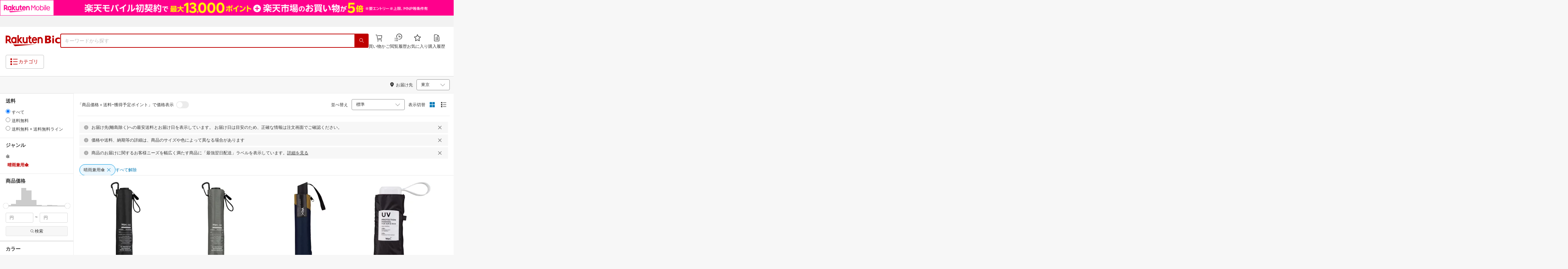

--- FILE ---
content_type: text/html; charset=utf-8
request_url: https://biccamera.rakuten.co.jp/search/mall/-/565218/
body_size: 39052
content:
<!DOCTYPE html><html style="-webkit-text-size-adjust:100%" lang="ja"><head><meta http-equiv="X-UA-Compatible" content="IE=edge"/><meta charSet="utf-8"/><meta name="viewport" content="width=device-width, initial-scale=1.0"/><link rel="shortcut icon" href="/com/assets/domain-resources/favicon.ico"/><link rel="stylesheet" type="text/css" href="/assets/app/pages/search/css/pc-ca8a3e8473ca2e3ab071.bundle.css"/><meta property="dui:trace" content="9bbaf5dc-73ba-4e08-927d-5d3e72704aee"/><title>楽天ビック｜晴雨兼用傘 の検索結果（429 件 1ページ目）通販</title><meta name="description" content="晴雨兼用傘をお探しなら楽天ビック。人気商品やセール商品の口コミ・レビューやランキング情報もあります。商品選びにお悩みのお客様は、ビックカメラ店舗で商品を見比べて購入を検討できる、取り置き予約サービスもご用意しております。税込3,980円以上で送料無料！当日配達・翌日配達も承ります。ネットで設置工事までのお手続きも簡単にできて安心です。※一部地域・商品除く"/><meta name="keywords" content="晴雨兼用傘,傘,バッグ・小物・ブランド雑貨,楽天ビック,楽天市場,ビックカメラ,家電量販店"/><meta name="robots" content="noodp"/><meta property="og:image" content="https://biccamera.rakuten.co.jp/c/img/common/ogp.png"/><meta property="dui:trace" content="9bbaf5dc-73ba-4e08-927d-5d3e72704aee"/><link rel="canonical" href="https://biccamera.rakuten.co.jp/search/mall/-/565218/"/><link rel="alternate" href="android-app://jp.co.rakuten.android/rakuten-ichiba-app/www.rakuten.co.jp/search?source=appindexing_search&amp;genreId=565218&amp;keyword="/><script src="https://r.r10s.jp/com/assets/javascript/jquery-3.7.1.min.js"></script></head><body style="margin:0" class=""><div id="root"><div class="dui-container header"><div class="biccameraHeader"><div id="wrapper" class=""><section><div><header class="globalHeaderv2 is-fixed dui-container biccameraHeader js-auto-parameter" data-dynamic="true" data-target-domain="biccamera" data-page-name="bic_com" data-area-name="header" data-count="false"><div class="globalHeaderv2__groupBanner"><script src="//jp.rakuten-static.com/1/grp/banner/js/create.js"></script><div id="mkdiv_header_pitari"></div></div><div class="globalHeaderv2__inner js-auto-parameter" data-dynamic="true" data-target-domain="www,affiliate,ichiba.faq,corp,privacy,biccamera.step" data-param-name="scid" data-page-name="bic_com" data-area-name="header" data-count="false"><div class="globalHeaderv2__upper"><ul class="globalHeaderv2__linkList js-globalUpperlink"></ul></div><div class="globalHeaderv2__middle"><div class="globalHeaderv2__middleInner"><div><div class="globalHeaderv2__logoGroup"><p class="globalHeaderv2__logo"><a href="https://biccamera.rakuten.co.jp/" data-link-name="logo">Rakuten Bic</a></p></div></div><div class="globalHeaderv2__search"><div class="globalHeaderv2__searchBody"><form action=""><input type="text" class="globalHeaderv2__searchInput" maxLength="2048" id="searchInput" name="" placeholder="キーワードから探す" autoComplete="off" aria-label="検索キーワード入力"/><button class="globalHeaderv2__searchBtn" aria-label="PC用検索ボタン" name="" type="submit" value=""><i class="rc-i-search"></i></button></form></div></div><div class="globalHeaderv2__nav"><ul class="globalHeaderv2__navList"><li class="globalHeaderv2__navItem js-link__cart"><a href="https://biccamera.step.rakuten.co.jp/step/cart"><span class="badge-num js-cart-num" style="display:none"></span><i class="rc-i-shopping-cart"></i><span>買い物かご</span></a></li><li class="globalHeaderv2__navItem globalHeaderv2__navItem--pc"><a href="https://ashiato.rakuten.co.jp/rms/ashiato/page"><i class="re-i-browsing-history-outlined"></i><span>閲覧履歴</span></a></li><li class="globalHeaderv2__navItem globalHeaderv2__navItem--pc"><a href="https://my.bookmark.rakuten.co.jp"><i class="rc-i-favorite"></i><span>お気に入り</span></a></li><li class="globalHeaderv2__navItem globalHeaderv2__navItem--pc js-link__buying"><a href="https://biccamera.rakuten.co.jp/mypage/list"><i class="rc-i-buying-history02"></i><span>購入履歴</span></a></li></ul></div></div></div><div class="globalHeaderv2__lower"><div class="globalHeaderv2__lowerInner"><div class="globalHeaderv2__hamburger"><a class="js-menuTrigger" href="javascript:void(0);"><i class="re-i-list-view-filled"></i><i class="re-i-menu"></i><span class="globalHeaderv2__hamburgerText globalHeaderv2__hamburgerText--pc">カテゴリ</span></a></div><div class="c-tagv2"><dl class="c-tagv2__body"><dd class="c-tagv2__content"><ul class="c-tagv2__list js-globalSearchtag"></ul></dd></dl></div><div class="globalHeaderv2__user js-userList__logout"><ul class="globalHeaderv2__userList"><li class="globalHeaderv2__userItem globalHeaderv2__userLogin js-link__login"><a href="https://login.account.rakuten.com/sso/authorize?client_id=rakuten_bic_web&amp;scope=openid&amp;response_type=code&amp;redirect_uri=https%3A%2F%2Fbiccamera.rakuten.co.jp%2F">ログイン</a></li><li class="globalHeaderv2__userItem"><span>/</span></li><li class="globalHeaderv2__userItem globalHeaderv2__userEntry js-link__register"><a href="https://login.account.rakuten.com/sso/register?client_id=rakuten_bic_web&amp;redirect_uri=https%3A%2F%2Fbiccamera.rakuten.co.jp%2F&amp;scope=openid&amp;response_type=code">楽天会員登録</a></li></ul></div><div class="globalHeaderv2__member"><ul class="globalHeaderv2__memberInner"><li class="globalHeaderv2__memberPoint"><div class="globalHeaderv2__memberPointContainer"><div class="globalHeaderv2__memberPointName"><div class="name js-memberInfo__nameFull"></div><span>さん</span></div><div class="globalHeaderv2__memberPointNum"><div class="point js-memberInfo__totalPoint"></div><span>ポイント</span></div></div><div class="globalHeaderv2__accountPopUp c-memberInfo"><div class="c-memberInfo__header"><div class="c-memberInfo__name"><a class="c-memberInfo__nameLink" href="https://my.rakuten.co.jp?scid=wi_grp_gmx_rbc_memberInfo_name_pc"><div class="c-memberInfo__nameFull js-memberInfo__nameFull"></div><div class="c-memberInfo__nameSuffix">さん</div><i class="c-memberInfo__arrow rc-i-arrow-right"></i></a><div class="c-memberInfo__rank"><div class="c-memberInfo__rankName js-memberInfo__rankName"></div></div></div></div><div class="c-memberInfo__pointSummary"><a class="c-memberInfo__point c-memberInfo__point--totalPoint" href="https://point.rakuten.co.jp?scid=wi_grp_gmx_rbc_memberInfo_totalPoint_pc"><div class="c-memberInfo__pointlabel c-textBold">利用可能ポイント</div><div class="c-memberInfo__pointAmount"><span class="c-memberInfo__pointAmountValue js-memberInfo__totalPoint"></span></div><i class="c-memberInfo__arrow rc-i-arrow-right"></i></a><div class="c-memberInfo__point c-memberInfo__point--limitedPoint"><div class="c-memberInfo__pointlabel">うち期間限定</div><div class="c-memberInfo__pointAmount"><span class="c-memberInfo__pointAmountValue js-memberInfo__limitedPoint"></span><div class="c-memberInfo__pointAmountSuffix"></div></div></div><div class="c-memberInfo__point c-memberInfo__point--futurePoint"><div class="c-memberInfo__pointlabel c-textBold">獲得予定ポイント</div><div class="c-memberInfo__pointAmount"><span class="c-memberInfo__pointAmountValue js-memberInfo__futurePoint"></span><div class="c-memberInfo__pointAmountSuffix"></div></div></div><div class="c-memberInfo__point c-memberInfo__point--cash"><div class="c-memberInfo__pointlabel c-textBold">楽天キャッシュ</div><div class="c-memberInfo__pointAmount"><span class="c-memberInfo__pointAmountValue js-memberInfo__cash"></span><div class="c-memberInfo__pointAmountSuffix"></div></div></div></div><ul class="c-memberInfo__linkList"><li class="c-memberInfo__linkItem"><a class="c-memberInfo__link" href="https://event.rakuten.co.jp/campaign/point-up/everyday/point/?scid=wi_grp_gmx_rbc_memberInfo_pointCheck_pc">楽天PointClubでお得な情報をチェック<i class="c-memberInfo__arrow rc-i-arrow-right"></i></a></li><li class="c-memberInfo__linkItem c-memberInfo__linkItem--spu"><a class="c-memberInfo__link" href="https://event.rakuten.co.jp/campaign/point-up/everyday/point/?scid=wi_grp_gmx_rbc_memberInfo_spu_pc"><img src="https://r.r10s.jp/com/js/c/ecm/svg/logo-spu.svg" alt=""/>について<i class="c-memberInfo__arrow rc-i-arrow-right"></i></a></li></ul><div class="c-memberInfo__logout js-link__logout"><a href="https://login.account.rakuten.com/sso/logout?r10_display_logout=true">ログアウト</a></div><div class="c-memberInfo__triangle"></div></div></li><li class="globalHeaderv2__memberRatio"></li></ul></div></div></div></div><div class="globalHeaderv2__overlay"></div><div id="categoryPopupPc"><div class="globalHeaderv2__menu"><p class="globalHeaderv2__menuCloseIcon"><a class="js-menuClose" href="javascript:void(0);"><i class="rc-i-cross"></i></a></p><div class="globalHeaderv2__menuTab"><div class="globalHeaderv2__menuTabInner"><div class="globalHeaderv2__menuTabItem">メニュー</div><div class="globalHeaderv2__menuTabItem">商品を探す</div></div></div><div class="globalHeaderv2__menuLink"><div class="globalHeaderv2__menuLinkInner globalHeaderv2__menuLinkInner--category"><div class="globalHeaderv2__menuLinkItem"><div class="globalHeaderv2__search"><div class="globalHeaderv2__searchBody"><form action=""><input type="text" class="globalHeaderv2__searchInput" id="modal-searchInput" name="" placeholder="キーワードから探す " autoComplete="off" aria-label="モーダル検索キーワード入力"/><button class="globalHeaderv2__searchBtn" aria-label="SP用検索ボタン" name="" type="submit" value=""><i class="rc-i-search"></i></button></form><a class="js-suggestClose">×</a></div></div><div class="c-tagv2"><dl class="c-tagv2__body"><dd class="c-tagv2__content"><ul class="c-tagv2__list js-globalSearchtag"></ul></dd></dl></div><div class="global__category"><p class="global__categoryTitle">商品カテゴリ</p><div class="global__categoryInner js-globalCategory"><div class="global__categoryList"><div class="global__categoryItem"></div><div class="global__categoryItem global__categoryItem--even"></div><div class="global__categoryItem"></div><div class="global__categoryItem global__categoryItem--even"></div><div class="global__categoryItem"></div><div class="global__categoryItem global__categoryItem--even"></div><div class="global__categoryItem"></div><div class="global__categoryItem global__categoryItem--even"></div><div class="global__categoryItem"></div><div class="global__categoryItem global__categoryItem--even"></div><div class="global__categoryItem"></div><div class="global__categoryItem global__categoryItem--even"></div><div class="global__categoryItem"></div><div class="global__categoryItem global__categoryItem--even"></div><div class="global__categoryItem"></div><div class="global__categoryItem global__categoryItem--even"></div><div class="global__categoryItem"></div><div class="global__categoryItem global__categoryItem--even"></div><div class="global__categoryItem"></div><div class="global__categoryItem global__categoryItem--even"></div><div class="global__categoryItem"></div><div class="global__categoryItem global__categoryItem--even"></div><div class="global__categoryItem"><a class="global__categoryParent" href="/search/mall/rb_greenlife/" data-link-name="category_saving_appliance"><img src="/c/images/common/category/saving_appliance.png" alt=""/><span>省エネ家電</span></a></div></div></div></div></div></div><div class="globalHeaderv2__menuLinkInner globalHeaderv2__menuLinkInner--menu"><div class="globalHeaderv2__menuLinkItem globalHeaderv2__menuLinkItem--flex"><div class="globalHeaderv2__menuUser"><ul class="globalHeaderv2__menuUserList js-menuUserList__logout"><li class="globalHeaderv2__menuUserItem globalHeaderv2__menuUserLogin js-link__login"><a href="https://login.account.rakuten.com/sso/authorize?client_id=rakuten_bic_web&amp;scope=openid&amp;response_type=code&amp;redirect_uri=https%3A%2F%2Fbiccamera.rakuten.co.jp%2F">ログイン<i class="rc-i-arrow-right"></i></a></li><li class="globalHeaderv2__menuUserItem globalHeaderv2__menuUserEntry js-link__register"><a class="entry" href="https://login.account.rakuten.com/sso/register?client_id=rakuten_bic_web&amp;redirect_uri=https%3A%2F%2Fbiccamera.rakuten.co.jp%2F&amp;scope=openid&amp;response_type=code">楽天会員登録</a></li></ul></div><div class="globalHeaderv2__menuMember"><div class="c-memberInfo"><div class="c-memberInfo__header"><div class="c-memberInfo__name"><a class="c-memberInfo__nameLink" href="https://my.rakuten.co.jp?scid=wi_grp_gmx_rbc_memberInfo_name_sp" rel="nofollow" target="_top"><div class="c-memberInfo__nameFull js-memberInfo__nameFull"></div><div class="c-memberInfo__nameSuffix">さん</div><i class="c-memberInfo__arrow rc-i-arrow-right"></i></a><div class="c-memberInfo__rank"><div class="c-memberInfo__rankName js-memberInfo__rankName"></div></div></div></div><div class="c-memberInfo__pointSummary"><a class="c-memberInfo__point c-memberInfo__point--totalPoint" href="https://point.rakuten.co.jp?scid=wi_grp_gmx_rbc_memberInfo_totalPoint_sp"><div class="c-memberInfo__pointlabel c-textBold">利用可能ポイント</div><div class="c-memberInfo__pointAmount"><span class="c-memberInfo__pointAmountValue js-memberInfo__totalPoint"></span></div><i class="c-memberInfo__arrow rc-i-arrow-right"></i></a><div class="c-memberInfo__point c-memberInfo__point--limitedPoint"><div class="c-memberInfo__pointlabel">うち期間限定</div><div class="c-memberInfo__pointAmount"><span class="c-memberInfo__pointAmountValue js-memberInfo__limitedPoint"></span><div class="c-memberInfo__pointAmountSuffix"></div></div></div><div class="c-memberInfo__point c-memberInfo__point--futurePoint"><div class="c-memberInfo__pointlabel c-textBold">獲得予定ポイント</div><div class="c-memberInfo__pointAmount"><span class="c-memberInfo__pointAmountValue js-memberInfo__futurePoint"></span><div class="c-memberInfo__pointAmountSuffix"></div></div></div><div class="c-memberInfo__point c-memberInfo__point--cash"><div class="c-memberInfo__pointlabel c-textBold">楽天キャッシュ</div><div class="c-memberInfo__pointAmount"><span class="c-memberInfo__pointAmountValue js-memberInfo__cash"></span><div class="c-memberInfo__pointAmountSuffix"></div></div></div></div><ul class="c-memberInfo__linkList"><li class="c-memberInfo__linkItem"><a class="c-memberInfo__link" href="https://event.rakuten.co.jp/campaign/point-up/everyday/point/?scid=wi_grp_gmx_rbc_memberInfo_pointCheck_sp">楽天PointClubでお得な情報をチェック<i class="c-memberInfo__arrow rc-i-arrow-right"></i></a></li><li class="c-memberInfo__linkItem c-memberInfo__linkItem--spu"><a class="c-memberInfo__link" href="https://event.rakuten.co.jp/campaign/point-up/everyday/point/?scid=wi_grp_gmx_rbc_memberInfo_spu_sp"><img src="https://r.r10s.jp/com/js/c/ecm/svg/logo-spu.svg" alt=""/>について<i class="c-memberInfo__arrow rc-i-arrow-right"></i></a></li></ul></div></div><ul class="globalHeaderv2__menuNav"><li class="globalHeaderv2__menuNavItem js-link__cart"><a href="https://biccamera.step.rakuten.co.jp/step/cart"><span class="badge-num js-cart-num" style="display:none">0</span><i class="rc-i-shopping-cart"></i><span>買い物かご</span></a><i class="rc-i-arrow-right"></i></li><li class="globalHeaderv2__menuNavItem"><a href="https://ashiato.rakuten.co.jp/rms/ashiato/page"><i class="re-i-browsing-history-outlined"></i><span>閲覧履歴</span></a><i class="rc-i-arrow-right"></i></li><li class="globalHeaderv2__menuNavItem"><a href="https://my.bookmark.rakuten.co.jp"><i class="rc-i-favorite"></i><span>お気に入り</span></a><i class="rc-i-arrow-right"></i></li><li class="globalHeaderv2__menuNavItem js-link__buying"><a href="https://biccamera.rakuten.co.jp/mypage/list"><i class="rc-i-buying-history02"></i><span>購入履歴</span></a><i class="rc-i-arrow-right"></i></li></ul><div class="globalHeaderv2__menuInfo"><div class="global__info js-globalInfo"><div class="global__infoInner"></div><div class="global__infoInner"></div><div class="global__infoInner"></div></div></div><div class="globalHeaderv2__article"><p class="globalHeaderv2__articleHead">新着記事<i class="rc-i-arrow-right"></i></p><div class="globalHeaderv2__articleInner"><div class="globalHeaderv2__articleList js-modalNewestArticle"></div></div></div><ul class="globalHeaderv2__menuMemberList js-menuMemberList__logout"><li class="globalHeaderv2__menuMemberItem js-link__logout"><a href="https://login.account.rakuten.com/sso/logout?r10_display_logout=true">ログアウト</a></li></ul></div></div></div></div></div><div class="globalHeaderv2__suggest" id="suggest"></div></header></div></section><script src="//r.r10s.jp/com/js/d/Rmodules/1.28/Rmodules-1.28.0.min.js"></script><script src="/c/src/min/js/env_check.js"></script></div></div><script id="bdg-point-display-settings" type="application/json">{"bdg-point-display":{"standalone":false,"apiKey":"0MuxjuV2ijHTiRehTKqmSPSlFFCm7FaB","breakdown":{"addenda":{"sections":{"SPU":{"annotation":{"label":"{{staticContent.SPU_EXPLANATION}}"}}},"footer":{"USER":{"logo":"{{staticContent.BOTTOM_BANNER}}","destination":"{{staticContent.BOTTOM_BANNER_LINK}}","footnotes":[{"content":"{{staticContent.DISC_NO_POINT_USAGE}}"},{"content":"{{staticContent.DISC_POINT_WILL_BE_LIMITED}}"},{"content":"{{staticContent.DISC_POINT_LIMITED}}"},{"content":"{{staticContent.POINT_LIMIT_EXPLANATION}}"},{"content":"{{staticContent.CARD_POINT_CALC_EXPLANATION}}"}]},"USER_MULTI_SKU":{"logo":"{{staticContent.BOTTOM_BANNER}}","destination":"{{staticContent.BOTTOM_BANNER_LINK}}","footnotes":[{"content":"{{staticContent.DISC_MULTI_SKU_ITEM_SELECTION}}"},{"content":"{{staticContent.DISC_NO_POINT_USAGE}}"},{"content":"{{staticContent.DISC_MULTI_SKU_POINT_WILL_BE_LIMITED}}"},{"content":"{{staticContent.DISC_MULTI_SKU_POINT_LIMIT_EXPLANATION}}"},{"content":"{{staticContent.CARD_POINT_CALC_EXPLANATION}}"}]},"ANONYMOUS":{"logo":"{{staticContent.BOTTOM_BANNER}}","destination":"{{staticContent.BOTTOM_BANNER_LINK}}","footnotes":[{"content":"{{staticContent.DISC_NO_USER}}"}]},"ANONYMOUS_MULTI_SKU":{"logo":"{{staticContent.BOTTOM_BANNER}}","destination":"{{staticContent.BOTTOM_BANNER_LINK}}","footnotes":[{"content":"{{staticContent.DISC_MULTI_SKU_ITEM_SELECTION}}"},{"content":"{{staticContent.DISC_NO_USER}}"}]}}}}}}</script><script type="text/template" data-component-template="bdg-point-display" data-name="point-breakdown"><div class="point-breakdown"><div class="close-button">✕</div><article class="content"><header><div class="title">獲得予定ポイント</div><div class="subtitle">合計<span class="points"> {{points}} pt</span></div></header><section class="sections">{{sections}}</section><footer><ol class="footnotes annotation">{{#list <li>{{content}}</li> footer.footnotes}}</ol><a href="{{footer.destination}}"><img class="logo" src="{{footer.logo}}" alt=""/></a></footer></article></div></script><script type="text/template" data-component-template="bdg-point-display" data-name="point-breakdown-loading" data-component="point-breakdown"><div class="loader"><div></div><div></div><div></div></div></script><script type="text/template" data-component-template="bdg-point-display" data-name="point-breakdown-error" data-component="point-breakdown"><div class="message"><h4>読み込みに失敗しました</h4><div class="content">ただいま、一時的に読み込みに時間がかかっています。時間をおいて再度お試しください。</div><div class="quit-button">OK</div></div></script><script type="text/template" data-component-template="bdg-point-display" data-name="point-breakdown-section" data-component="point-breakdown"><div class="section"><h3>{{logo}}<div class="title">{{caption}}</div>{{annotation}}</h3><div class="items">{{items}}</div></div></script><script type="text/template" data-component-template="bdg-point-display" data-name="point-breakdown-section-annotation" data-component="point-breakdown"><a href="{{destination}}" class="subtitle annotation"><img src="{{staticContent.QUESTION_MARK_ICON}}" alt=""/>{{label}}</a></script><script type="text/template" data-component-template="bdg-point-display" data-name="point-breakdown-group" data-component="point-breakdown"><div class="row"><div class="group">{{logo}}<span class="caption">{{caption}}</span><div class="items">{{items}}</div></div></div></script><script type="text/template" data-component-template="bdg-point-display" data-name="point-breakdown-item" data-component="point-breakdown"><div class="row"><div class="item">{{logo}}<span class="caption">{{caption}}</span>{{points}}<span class="description">{{description}}</span></div></div></script><script type="text/template" data-component-template="bdg-point-display" data-name="point-breakdown-item-points" data-component="point-breakdown"><span class="points subtitle">{{points}} pt</span></script><script type="text/template" data-component-template="bdg-point-display" data-name="point-breakdown-item-points-limit-almost-reached" data-component="point-breakdown"><span class="points subtitle footnote">{{points}} pt<sup>※1</sup></span></script><script type="text/template" data-component-template="bdg-point-display" data-name="point-breakdown-item-points-full" data-component="point-breakdown"><span class="points subtitle footnote">上限達成済み<sup>※2</sup></span></script><script type="text/template" data-component-template="bdg-point-display" data-name="point-breakdown-item-points-unqualified" data-component="point-breakdown"><span class="points subtitle">未エントリー</span></script><script type="text/template" data-component-template="bdg-point-display" data-name="point-breakdown-item-link" data-component="point-breakdown"><a class="link" href="{{destination}}">詳しくはこちら</a></script><script type="text/template" data-component-template="bdg-point-display" data-name="point-breakdown-logo" data-component="point-breakdown"><img src="{{source}}" alt=""/></script><script type="text/template" data-component-template="bdg-point-display" data-name="point-summary"><div class="bdg-point-display-summary point-summary"><img class="p-icon point-icon" src="https://r.r10s.jp/com/inc/home/20080930/ris/img/spux/icon_point.png" alt=""/><div class="total"><span>{{points}}</span>ポイント</div>{{multiplier}}{{multiplierUp}}{{rebate}}<div class="link breakdown-link">内訳を見る</div>{{annotations}}</div></script><script type="text/template" data-component-template="bdg-point-display" data-name="point-summary-with-range" data-component="point-summary"><div class="bdg-point-display-summary point-summary"><img class="p-icon point-icon" src="https://r.r10s.jp/com/inc/home/20080930/ris/img/spux/icon_point.png" alt=""/><div class="total"><span>{{points}}～{{maxPoints}}</span>ポイント</div>{{multiplier}}{{multiplierUp}}<div class="link breakdown-link"></div><div style="display:block">{{rebate}}</div>{{annotations}}</div></script><script type="text/template" data-component-template="bdg-point-display" data-name="point-summary-loading" data-component="point-summary"><div class="bdg-point-display-summary loading"><img class="p-icon point-icon" src="https://r.r10s.jp/com/inc/home/20080930/ris/img/spux/icon_point.png" alt=""/><div></div><div></div><div></div></div></script><script type="text/template" data-component-template="bdg-point-display" data-name="point-summary-error" data-component="point-summary"><div class="message error">ポイント情報の取得に失敗しました。獲得予定ポイントが正しく表示されなかったため、時間をおいて、再度お試しください。</div></script><script type="text/template" data-component-template="bdg-point-display" data-name="point-multiplier" data-component="point-summary"><ul class="campaign multiplier"><li>{{rate}}<!-- -->倍</li></ul></script><script type="text/template" data-component-template="bdg-point-display" data-name="point-multiplier-range" data-component="point-summary"><ul class="campaign multiplier"><li>{{rate}}～{{maxRate}}<!-- -->倍</li></ul></script><script type="text/template" data-component-template="bdg-point-display" data-name="point-multiplier-up" data-component="point-summary"><ul class="campaign multiplier-up"><li class="multiplier">{{rate}}<!-- -->倍</li><li>{{bonus}}<!-- -->倍UP</li></ul></script><script type="text/template" data-component-template="bdg-point-display" data-name="point-multiplier-up-range" data-component="point-summary"><ul class="campaign multiplier-up"><li class="multiplier">{{rate}}<!-- -->倍</li><li>{{bonus}}<!-- -->倍UP～<!-- -->{{maxRate}}<!-- -->倍+<!-- -->{{bonus}}<!-- -->倍UP</li></ul></script><script type="text/template" data-component-template="bdg-point-display" data-name="point-multiplier-up-zero-point-range" data-component="point-summary"><ul class="campaign multiplier-up"><li class="multiplier">{{rate}}<!-- -->倍～<!-- -->{{maxRate}}<!-- -->倍</li><li>{{bonus}}<!-- -->倍UP</li></ul></script><script type="text/template" data-component-template="bdg-point-display" data-name="point-multiplier-up-annotation" data-component="point-summary"><ul class="annotations">{{#list <li>ポイントアップ期間：<!-- -->{{endDate}}<!-- -->まで</li> distributions}}</ul></script><script type="text/template" data-component-template="bdg-point-display" data-name="point-rebate" data-component="point-summary"><ul class="campaign rebate"><li class="multiplier">{{rate}}<!-- -->倍</li><li>{{rebate}}<!-- -->ポイントバック</li></ul></script><script type="text/template" data-component-template="bdg-point-display" data-name="point-rebate-range" data-component="point-summary"><ul class="campaign rebate"><li class="multiplier">{{rate}}<!-- -->倍</li><li>{{rebate}}<!-- -->ポイントバック～<!-- -->{{maxRate}}<!-- -->倍+ <!-- -->{{rebate}}<!-- -->ポイントバック</li></ul></script><script type="text/template" data-component-template="bdg-point-display" data-name="point-rebate-zero-point-range" data-component="point-summary"><ul class="campaign rebate"><li class="multiplier">{{rate}}<!-- -->倍～<!-- -->{{maxRate}}<!-- -->倍</li><li>{{rebate}}<!-- -->ポイントバック</li></ul></script><script type="text/template" data-component-template="bdg-point-display" data-name="point-rebate-annotation" data-component="point-summary"><ul class="annotations">{{#list <li><span>スーパーDEAL +<!-- -->{{value}}<!-- -->%ポイントバック対象期間：</span><span>{{startDate}} ～ {{endDate}}</span></li> distributions}}</ul></script><script type="text/template" data-component-template="bdg-point-display" data-name="point-breakdown-with-range" data-component="point-breakdown"><div class="bdg-point-display-breakdown point-breakdown"><div class="close-button">✕</div><article class="content"><section class="sections">{{sections}}</section><footer><ol class="footnotes annotation">{{#list <li>{{content}}</li> footer.footnotes}}</ol><a href="{{footer.destination}}"><img class="logo" src="{{footer.logo}}" alt=""/></a></footer></article></div></script><link rel="stylesheet" type="text/css" href="https://r.r10s.jp/com/js/d/bdg/1.7/bdg.css"/><script src="https://r.r10s.jp/com/js/d/bdg/1.7/vendor-1.7.0.min.js"></script></div><div class="dui-container nav"><div class="dui-container infobar"><div class="dui-menu"><div class="breadcrumbClient"><div class="item breadcrumb-model breadcrumb -fluid" style="--navWidth:auto" data-comp-id-flat="breadcrumb"><nav class="breadcrumbs-container-wrapper--KiLsJ"><ul class="breadcrumbs-container--2qMEY breadcrumbs-container-overflow-scroll--Kwv88"><li class="breadcrumb-item--1KUNX"><a href="https://biccamera.rakuten.co.jp" class="breadcrumbs-name--1ahfw">すべてのジャンル</a><div class="breadcrumbs-icon--f9Uqi"><div class="icon--2QZm2 color-gray--2OAj4 common-chevron-right--yQPT4" style="font-size:12px"></div></div></li><li class="breadcrumb-item--1KUNX"><a href="/search/mall/-/216131/" class="breadcrumbs-name--1ahfw">バッグ・小物・ブランド雑貨</a><div class="breadcrumbs-icon--f9Uqi"><div class="icon--2QZm2 color-gray--2OAj4 common-chevron-right--yQPT4" style="font-size:12px"></div></div></li><li class="breadcrumb-item--1KUNX"><a href="/search/mall/-/207334/" class="breadcrumbs-name--1ahfw">傘</a><div class="breadcrumbs-icon--f9Uqi"><div class="icon--2QZm2 color-gray--2OAj4 common-chevron-right--yQPT4" style="font-size:12px"></div></div></li><li class="breadcrumb-item--1KUNX"><a href="/search/mall/-/565218/" class="breadcrumbs-name--1ahfw" aria-current="page">晴雨兼用傘</a></li></ul><ul class="breadcrumbs-container--2qMEY hidden-container--2M5n7" aria-hidden="true"><li class="breadcrumb-item--1KUNX"><a href="https://biccamera.rakuten.co.jp" class="breadcrumbs-name--1ahfw">すべてのジャンル</a><div class="breadcrumbs-icon--f9Uqi"><div class="icon--2QZm2 color-gray--2OAj4 common-chevron-right--yQPT4" style="font-size:12px"></div></div></li><li class="breadcrumb-item--1KUNX"><a href="/search/mall/-/216131/" class="breadcrumbs-name--1ahfw">バッグ・小物・ブランド雑貨</a><div class="breadcrumbs-icon--f9Uqi"><div class="icon--2QZm2 color-gray--2OAj4 common-chevron-right--yQPT4" style="font-size:12px"></div></div></li><li class="breadcrumb-item--1KUNX"><a href="/search/mall/-/207334/" class="breadcrumbs-name--1ahfw">傘</a><div class="breadcrumbs-icon--f9Uqi"><div class="icon--2QZm2 color-gray--2OAj4 common-chevron-right--yQPT4" style="font-size:12px"></div></div></li><li class="breadcrumb-item--1KUNX"><a href="/search/mall/-/565218/" class="breadcrumbs-name--1ahfw" aria-current="page">晴雨兼用傘</a></li></ul></nav><div class="divider "><div class="icon--2QZm2 color-gray--2OAj4 common-chevron-right--yQPT4" style="font-size:12px"></div></div><span><span class="text-container--2tSUW default-size--1kRiQ default-color--2fMVe" style="white-space:nowrap">検索結果</span></span><span><span class="text-container--2tSUW default-size--1kRiQ default-color--2fMVe" style="white-space:nowrap">1〜45件 （429件）</span></span><script type="application/ld+json">{"@context":"http://schema.org","@type":"WebPage","breadcrumb":{"@type":"BreadcrumbList","itemListElement":[{"@type":"ListItem","position":1,"item":{"@id":"https://biccamera.rakuten.co.jp","name":"すべてのジャンル"}},{"@type":"ListItem","position":2,"item":{"@id":"/search/mall/-/216131/","name":"バッグ・小物・ブランド雑貨"}},{"@type":"ListItem","position":3,"item":{"@id":"/search/mall/-/207334/","name":"傘"}}]}}</script></div></div><div class="navShipping"><div class="dui-menu _rightfloated prefecturefilter"><span class="item"><i class="dui-icon -location"></i>お届け先</span><div class="item"><form class="dui-form japan" method="get" action="/search/mall"><input type="hidden" name="g" value="565218"/><input type="hidden" name="s" value="1"/><input type="hidden" name="set" value="pref"/><div class="inlinefields"><div class="field"><div class="container--3jeM2"><select class="select--3dzR5 size-s--3zCUs border-radius-all--2LwW9" style="padding-left:" name="pref"><optgroup label="北海道"><option value="hokkaido" aria-label="北海道">北海道</option></optgroup><optgroup label="東北"><option value="aomori" aria-label="青森">青森</option><option value="iwate" aria-label="岩手">岩手</option><option value="miyagi" aria-label="宮城">宮城</option><option value="akita" aria-label="秋田">秋田</option><option value="yamagata" aria-label="山形">山形</option><option value="fukushima" aria-label="福島">福島</option></optgroup><optgroup label="甲信越"><option value="niigata" aria-label="新潟">新潟</option><option value="nagano" aria-label="長野">長野</option><option value="yamanashi" aria-label="山梨">山梨</option></optgroup><optgroup label="関東"><option selected="" value="tokyo" aria-label="東京">東京</option><option value="kanagawa" aria-label="神奈川">神奈川</option><option value="saitama" aria-label="埼玉">埼玉</option><option value="chiba" aria-label="千葉">千葉</option><option value="ibaraki" aria-label="茨城">茨城</option><option value="tochigi" aria-label="栃木">栃木</option><option value="gunma" aria-label="群馬">群馬</option></optgroup><optgroup label="北陸"><option value="toyama" aria-label="富山">富山</option><option value="ishikawa" aria-label="石川">石川</option><option value="fukui" aria-label="福井">福井</option></optgroup><optgroup label="東海"><option value="aichi" aria-label="愛知">愛知</option><option value="gifu" aria-label="岐阜">岐阜</option><option value="shizuoka" aria-label="静岡">静岡</option><option value="mie" aria-label="三重">三重</option></optgroup><optgroup label="関西"><option value="osaka" aria-label="大阪">大阪</option><option value="hyogo" aria-label="兵庫">兵庫</option><option value="kyoto" aria-label="京都">京都</option><option value="shiga" aria-label="滋賀">滋賀</option><option value="nara" aria-label="奈良">奈良</option><option value="wakayama" aria-label="和歌山">和歌山</option></optgroup><optgroup label="中国"><option value="tottori" aria-label="鳥取">鳥取</option><option value="shimane" aria-label="島根">島根</option><option value="okayama" aria-label="岡山">岡山</option><option value="hiroshima" aria-label="広島">広島</option><option value="yamaguchi" aria-label="山口">山口</option></optgroup><optgroup label="四国"><option value="tokushima" aria-label="徳島">徳島</option><option value="kagawa" aria-label="香川">香川</option><option value="ehime" aria-label="愛媛">愛媛</option><option value="kochi" aria-label="高知">高知</option></optgroup><optgroup label="九州"><option value="fukuoka" aria-label="福岡">福岡</option><option value="saga" aria-label="佐賀">佐賀</option><option value="miyazaki" aria-label="宮崎">宮崎</option><option value="nagasaki" aria-label="長崎">長崎</option><option value="oita" aria-label="大分">大分</option><option value="kumamoto" aria-label="熊本">熊本</option><option value="kagoshima" aria-label="鹿児島">鹿児島</option></optgroup><optgroup label="沖縄"><option value="okinawa" aria-label="沖縄">沖縄</option></optgroup></select><div class="icon--3eVQK"><div class="icon--2QZm2 size-m--3Rirc color-gray--2OAj4 common-chevron-down--2Nuzd"></div></div></div></div><div class="field" style="display:none"><button class="dui-button" type="submit"><i class="dui-icon -search"></i>検索</button></div><noscript><div class="field"><button class="dui-button" type="submit"><i class="dui-icon -search"></i>検索</button></div></noscript></div></form></div></div></div></div></div></div><div class="dui-container main"><div class="dui-container aside"><div class="filtersContainer sidebar"><div class="dui-menu -vertical -divided"><div class="item"></div><div class="item"><div class="dui-container single-choice-radio-filter" data-track-filters="" data-comp-id-flat="left_navi-shipping_cost_filter"><div class="dui-filter-menu"><div class="header">送料</div><div class="content"><form class="dui-form" method="get" action="/search/mall"><input type="hidden" name="g" value="565218"/><input type="hidden" name="p" value="0"/><input type="hidden" name="s" value="1"/><input type="submit" role="button" aria-label="submit" style="display:none"/><div class="groupedfields"><div class="dui-list field -active"><label class="item"><input type="radio" role="radio" aria-label="すべて" name="filter" checked=""/><span>すべて</span></label></div><div class="dui-list field"><label class="item"><input type="radio" role="radio" aria-label="送料無料" name="filter" value="fs"/><span>送料無料</span></label></div><div class="dui-list field"><label class="item"><input type="radio" role="radio" aria-label="送料無料 + 送料無料ライン" name="filter" value="fs-fsl"/><span>送料無料 + 送料無料ライン</span></label></div></div></form></div></div></div></div><div class="item"><div class="dui-container genrefilter" data-track-genre_filter:ids="[207334,565218]" data-track-genre_filter="565218" data-comp-id-flat="left_navi-genre_filter"><div class="dui-filter-menu"><div class="header" title="ジャンル"><span class="_ellipsis">ジャンル</span></div><div class="content"><div class="dui-list"><a class="item" href="/search/mall/-/207334/">傘</a><div class="item"><div class="dui-list"><span class="item -active _ellipsis" title="晴雨兼用傘">晴雨兼用傘</span><div class="item"><div class="dui-list"></div></div></div></div></div></div></div></div></div><div class="item"><div class="dui-container pricefilter" data-comp-id-flat="left_navi-price_filter"><div class="dui-filter-menu"><div class="header" title="商品価格"><span>商品価格</span></div><div class="content"><div class="price histogram fixed" role="presentation"><div class="histogram bar" style="width:8.333333333333334%" data-text="1,000&lt;small&gt;円&lt;/small&gt;" data-idx="0" data-count="3件" data-from="1000" data-to="1439" role="button" tabindex="0"><div data-count="3" style="height:1.9607843137254901%"></div></div><div class="histogram bar" style="width:8.333333333333334%" data-text="1,440&lt;small&gt;円&lt;/small&gt;" data-idx="1" data-count="17件" data-from="1440" data-to="1959" role="button" tabindex="0"><div data-count="17" style="height:11.11111111111111%"></div></div><div class="histogram bar" style="width:8.333333333333334%" data-text="1,960&lt;small&gt;円&lt;/small&gt;" data-idx="2" data-count="49件" data-from="1960" data-to="2559" role="button" tabindex="0"><div data-count="49" style="height:32.02614379084967%"></div></div><div class="histogram bar" style="width:8.333333333333334%" data-text="2,560&lt;small&gt;円&lt;/small&gt;" data-idx="3" data-count="153件" data-from="2560" data-to="3239" role="button" tabindex="0"><div data-count="153" style="height:100%"></div></div><div class="histogram bar" style="width:8.333333333333334%" data-text="3,240&lt;small&gt;円&lt;/small&gt;" data-idx="4" data-count="132件" data-from="3240" data-to="3999" role="button" tabindex="0"><div data-count="132" style="height:86.27450980392157%"></div></div><div class="histogram bar" style="width:8.333333333333334%" data-text="4,000&lt;small&gt;円&lt;/small&gt;" data-idx="5" data-count="50件" data-from="4000" data-to="4839" role="button" tabindex="0"><div data-count="50" style="height:32.6797385620915%"></div></div><div class="histogram bar" style="width:8.333333333333334%" data-text="4,840&lt;small&gt;円&lt;/small&gt;" data-idx="6" data-count="8件" data-from="4840" data-to="5759" role="button" tabindex="0"><div data-count="8" style="height:5.228758169934641%"></div></div><div class="histogram bar" style="width:8.333333333333334%" data-text="5,760&lt;small&gt;円&lt;/small&gt;" data-idx="7" data-count="2件" data-from="5760" data-to="6759" role="button" tabindex="0"><div data-count="2" style="height:1.3071895424836601%"></div></div><div class="histogram bar" style="width:8.333333333333334%" data-text="6,760&lt;small&gt;円&lt;/small&gt;" data-idx="8" data-count="8件" data-from="6760" data-to="7839" role="button" tabindex="0"><div data-count="8" style="height:5.228758169934641%"></div></div><div class="histogram bar" style="width:8.333333333333334%" data-text="7,840&lt;small&gt;円&lt;/small&gt;" data-idx="9" data-count="4件" data-from="7840" data-to="8999" role="button" tabindex="0"><div data-count="4" style="height:2.6143790849673203%"></div></div><div class="histogram bar" style="width:8.333333333333334%" data-text="9,000&lt;small&gt;円&lt;/small&gt;" data-idx="10" data-count="2件" data-from="9000" data-to="11559" role="button" tabindex="0"><div data-count="2" style="height:1.3071895424836601%"></div></div><div class="histogram bar" style="width:8.333333333333334%" data-text="11,560&lt;small&gt;円&lt;/small&gt;" data-idx="11" data-count="1件" data-from="11560" role="button" tabindex="0"><div data-count="1" style="height:0.6535947712418301%"></div></div><a class="dui-button -pointing" style="display:none"><div class="price"></div><span class="count"></span></a></div><div class="sliderCtrlContainer"><div class="sliderCtrlBar"><div class="slider hover"></div><div class="slider control left" role="slider" tabindex="0" aria-valuenow="0" aria-label="Decrease price range"></div><div class="slider control right" role="slider" tabindex="0" aria-valuenow="0" aria-label="Increase price range"></div></div></div><form id="price-filter" class="dui-form" action="/search/mall"><input type="hidden" name="g" value="565218"/><input type="hidden" name="p" value="0"/><input type="hidden" name="s" value="1"/><div class="inlinefields -fluid"><div class="field"><input type="number" value="" autoComplete="off" class="price input" name="min" id="min-price-filter" aria-label="min price filter" placeholder="円" maxLength="9"/></div><div class="field separator">~</div><div class="field"><input type="number" value="" autoComplete="off" class="price input" name="max" id="max-price-filter" aria-label="max price filter" placeholder="円" maxLength="9"/></div></div><button class="dui-button -fluid" type="submit"><i class="dui-icon -search"></i>検索</button></form></div></div></div></div><div class="item"></div><div class="item"></div><div class="item"></div><div class="item"><div class="dui-container optionfilter" data-comp-id-flat="left_navi-tag_filter_1000111"><div class="dui-container colorfilter"><div class="dui-filter-menu"><div class="header" title="カラー"><span class="_ellipsis">カラー</span></div><div class="content"><div class="dui-color-filter"><a class="dui-color" style="background-color:#333333" href="/search/mall/-/565218/tg1000886/" title="ブラック" aria-label="ブラック"></a><a class="dui-color" style="background-color:#999999" href="/search/mall/-/565218/tg1000881/" title="グレー" aria-label="グレー"></a><a class="dui-color -white" style="background-color:#ffffff" href="/search/mall/-/565218/tg1000873/" title="ホワイト" aria-label="ホワイト"></a><a class="dui-color" style="background-color:#955322" href="/search/mall/-/565218/tg1000883/" title="ブラウン" aria-label="ブラウン"></a><a class="dui-color" style="background-color:#d9c7a2" href="/search/mall/-/565218/tg1000878/" title="ベージュ" aria-label="ベージュ"></a><a class="dui-color" style="background-color:#6b692c" href="/search/mall/-/565218/tg1004016/" title="カーキグリーン" aria-label="カーキグリーン"></a><a class="dui-color" style="background-color:#ffb1bf" href="/search/mall/-/565218/tg1000876/" title="ピンク" aria-label="ピンク"></a><a class="dui-color" style="background-color:#d62525" href="/search/mall/-/565218/tg1000877/" title="レッド" aria-label="レッド"></a><a class="dui-color" style="background-color:#f49000" href="/search/mall/-/565218/tg1000875/" title="オレンジ" aria-label="オレンジ"></a><a class="dui-color" style="background-color:#e7dd40" href="/search/mall/-/565218/tg1000874/" title="イエロー" aria-label="イエロー"></a><a class="dui-color" style="background-color:#009600" href="/search/mall/-/565218/tg1000884/" title="グリーン" aria-label="グリーン"></a><a class="dui-color" style="background-color:#04a3d7" href="/search/mall/-/565218/tg1000885/" title="ブルー" aria-label="ブルー"></a><a class="dui-color" style="background-color:#060f80" href="/search/mall/-/565218/tg1004015/" title="ネイビー" aria-label="ネイビー"></a><a class="dui-color" style="background-color:#6c1e98" href="/search/mall/-/565218/tg1000882/" title="パープル" aria-label="パープル"></a><a class="dui-color -silver" href="/search/mall/-/565218/tg1000879/" title="シルバー">✔</a><a class="dui-color -multi-color" href="/search/mall/-/565218/tg1000887/" title="マルチカラー">✔</a></div></div></div></div></div></div><div class="item"><div class="dui-container optionfilter" data-comp-id-flat="left_navi-tag_filter_1000169"><div class="dui-filter-menu -closed"><div class="header -clickable" title="素材（生地・毛糸）" role="button" tabindex="0"><div class="dui-icon"><div class="icon--2QZm2 size-m--3Rirc color-gray--2OAj4 common-chevron-down--2Nuzd"></div></div><div class="_ellipsis">素材（生地・毛糸）</div></div><div class="content"><div class="dui-list"><a href="/search/mall/-/565218/tg1003441/" class="item" title="316件">ポリエステル</a><a href="/search/mall/-/565218/tg1005530/" class="item" title="2件">ナイロン</a><a href="/search/mall/-/565218/tg1003438/" class="item" title="1件">アクリル</a><a href="/search/mall/-/565218/tg1003434/" class="item" title="1件">綿・コットン</a><a href="/search/mall/-/565218/tg1026113/" class="item" title="1件">オーガンジー</a></div></div></div></div></div><div class="item"><div class="dui-container optionfilter" data-comp-id-flat="left_navi-tag_filter_1001335"><div class="dui-filter-menu -opened"><div class="header -clickable" title="機能（傘）" role="button" tabindex="0"><div class="dui-icon"><div class="icon--2QZm2 size-m--3Rirc color-gray--2OAj4 common-chevron-down--2Nuzd"></div></div><div class="_ellipsis">機能（傘）</div></div><div class="content"><div class="dui-filters"><a href="/search/mall/-/565218/tg1019007/" class="dui-filter" title="53件">軽量</a></div></div></div></div></div><div class="item"><div class="dui-container shippingfilter"><div><div class="dui-filter-menu japan"><div class="content"><form class="dui-form japan" method="get" action="/search/mall"><input type="hidden" name="g" value="565218"/><input type="hidden" name="s" value="1"/><input type="hidden" name="set" value="pref"/><div class="groupedfields"><label>お届け先</label><div class="field"><div class="container--3jeM2 block--1we46"><select class="select--3dzR5 size-s--3zCUs border-radius-all--2LwW9" style="padding-left:" name="pref"><optgroup label="北海道"><option value="hokkaido" aria-label="北海道">北海道</option></optgroup><optgroup label="東北"><option value="aomori" aria-label="青森">青森</option><option value="iwate" aria-label="岩手">岩手</option><option value="miyagi" aria-label="宮城">宮城</option><option value="akita" aria-label="秋田">秋田</option><option value="yamagata" aria-label="山形">山形</option><option value="fukushima" aria-label="福島">福島</option></optgroup><optgroup label="甲信越"><option value="niigata" aria-label="新潟">新潟</option><option value="nagano" aria-label="長野">長野</option><option value="yamanashi" aria-label="山梨">山梨</option></optgroup><optgroup label="関東"><option selected="" value="tokyo" aria-label="東京">東京</option><option value="kanagawa" aria-label="神奈川">神奈川</option><option value="saitama" aria-label="埼玉">埼玉</option><option value="chiba" aria-label="千葉">千葉</option><option value="ibaraki" aria-label="茨城">茨城</option><option value="tochigi" aria-label="栃木">栃木</option><option value="gunma" aria-label="群馬">群馬</option></optgroup><optgroup label="北陸"><option value="toyama" aria-label="富山">富山</option><option value="ishikawa" aria-label="石川">石川</option><option value="fukui" aria-label="福井">福井</option></optgroup><optgroup label="東海"><option value="aichi" aria-label="愛知">愛知</option><option value="gifu" aria-label="岐阜">岐阜</option><option value="shizuoka" aria-label="静岡">静岡</option><option value="mie" aria-label="三重">三重</option></optgroup><optgroup label="関西"><option value="osaka" aria-label="大阪">大阪</option><option value="hyogo" aria-label="兵庫">兵庫</option><option value="kyoto" aria-label="京都">京都</option><option value="shiga" aria-label="滋賀">滋賀</option><option value="nara" aria-label="奈良">奈良</option><option value="wakayama" aria-label="和歌山">和歌山</option></optgroup><optgroup label="中国"><option value="tottori" aria-label="鳥取">鳥取</option><option value="shimane" aria-label="島根">島根</option><option value="okayama" aria-label="岡山">岡山</option><option value="hiroshima" aria-label="広島">広島</option><option value="yamaguchi" aria-label="山口">山口</option></optgroup><optgroup label="四国"><option value="tokushima" aria-label="徳島">徳島</option><option value="kagawa" aria-label="香川">香川</option><option value="ehime" aria-label="愛媛">愛媛</option><option value="kochi" aria-label="高知">高知</option></optgroup><optgroup label="九州"><option value="fukuoka" aria-label="福岡">福岡</option><option value="saga" aria-label="佐賀">佐賀</option><option value="miyazaki" aria-label="宮崎">宮崎</option><option value="nagasaki" aria-label="長崎">長崎</option><option value="oita" aria-label="大分">大分</option><option value="kumamoto" aria-label="熊本">熊本</option><option value="kagoshima" aria-label="鹿児島">鹿児島</option></optgroup><optgroup label="沖縄"><option value="okinawa" aria-label="沖縄">沖縄</option></optgroup></select><div class="icon--3eVQK"><div class="icon--2QZm2 size-m--3Rirc color-gray--2OAj4 common-chevron-down--2Nuzd"></div></div></div></div></div><button class="dui-button -fluid" type="submit" style="display:none"><i class="dui-icon -search"></i>検索</button><noscript><button class="dui-button -fluid" type="submit"><i class="dui-icon -search"></i>検索</button></noscript></form></div></div></div></div><div class="dui-container single-choice-radio-filter sub-component" data-track-filters="" data-comp-id-flat="left_navi-delivery_date_filter"><div class="dui-filter-menu"><label class="grouped-fields-label">お届け日</label><div class="content"><form class="dui-form" method="get" action="/search/mall"><input type="hidden" name="g" value="565218"/><input type="hidden" name="p" value="0"/><input type="hidden" name="s" value="1"/><input type="submit" role="button" aria-label="submit" style="display:none"/><div class="groupedfields"><div class="dui-list field -active"><label class="item"><input type="radio" role="radio" aria-label="すべて" name="filter" checked=""/><span>すべて</span></label></div><div class="dui-list field"><label class="item"><input type="radio" role="radio" aria-label="翌日届く" name="filter" value="ndd"/><span>翌日届く</span></label></div><div class="dui-list field"><label class="item"><input type="radio" role="radio" aria-label="翌々日までに届く" name="filter" value="nndd"/><span>翌々日までに届く</span></label></div></div></form></div></div></div><div class="spacer--3J57F flex-row-space-between--3iN2o padding-top-none--2cM0K padding-left-medium--1sNr8 padding-right-medium--3XQBT padding-bottom-small--UuLKJ"><div class="spacer--3J57F inline--5dW0H padding-all-none--1xBJr gap-xxsmall--2haGx" style="width:123px;box-sizing:border-box;flex-shrink:0"><span style="cursor:pointer" role="button" tabindex="0" data-track-dcp_filter="false" data-comp-id-flat="left_navi-dcp_filter"><h4 class="text-container--2tSUW size-h4--11lvm heading--b2lL- style-bold--1IVlx default-color--2fMVe">最強翌日配送 対象商品</h4></span><div style="display:inline"><span class="reference--4whr_" tabindex="0" role="button"><div class="spacer--3J57F padding-all-none--1xBJr margin-left-xxsmall--2x_F- vertical-align-bottom--1ZCca"><div class="icon--2QZm2 size-m--3Rirc color-gray-dark--2BGIw common-info--3CZUJ"></div></div></span><div style="position:absolute;left:0;top:0" class="popover-container--2AGxB size-m--3xd_q default-padding--G6DNf default--1WlHj bottom--BdH9s" role="dialog"><div class="title--YwZbp left--3ONf7"><span class="text-container--2tSUW size-body-3-low--3HhfO style-bold--1IVlx default-color--2fMVe">最強翌日配送とは</span></div><div class="content--16uqH"><div class="spacer--3J57F padding-all-none--1xBJr" style="width:168px;box-sizing:border-box;flex-shrink:0"><span class="text-container--2tSUW size-body-4-low--3P9Zz default-color--2fMVe">送料・お届け日の分かりやすさなど、お届けに関するお客様ニーズを幅広く満たす商品が対象となるサービスです。</span></div></div><div class="arrow--3tC6p arrow-bottom--7xs2e" style="position:absolute"></div></div></div></div><span class="container--1jNXN default--2pz6o size-s--1RqgG left--3a2Px no-padding--1ZLh-"><input type="checkbox" class="control--FQ2nD" role="switch" aria-checked="false" aria-readonly="false" autoComplete="off"/></span></div></div><div class="item"><div class="dui-container reviewfilter" data-comp-id-flat="left_navi-review_score_filter"><div class="dui-filter-menu"><div class="header" title="レビュー"><span class="_ellipsis">レビュー</span></div><div class="content"><div class="dui-list"><a href="/search/mall/-/565218/?review=4.5" class="item" data-track-score="4.5"><div class="dui-rating-filter _link"><span class="dui-rating -full"><i class="dui-icon -rating"></i><i class="dui-icon -halfrating"></i></span><span class="dui-rating -full"><i class="dui-icon -rating"></i><i class="dui-icon -halfrating"></i></span><span class="dui-rating -full"><i class="dui-icon -rating"></i><i class="dui-icon -halfrating"></i></span><span class="dui-rating -full"><i class="dui-icon -rating"></i><i class="dui-icon -halfrating"></i></span><span class="dui-rating -half"><i class="dui-icon -rating"></i><i class="dui-icon -halfrating"></i></span><span class="legend">4.5 〜</span></div></a><a href="/search/mall/-/565218/?review=4" class="item" data-track-score="4.0"><div class="dui-rating-filter _link"><span class="dui-rating -full"><i class="dui-icon -rating"></i><i class="dui-icon -halfrating"></i></span><span class="dui-rating -full"><i class="dui-icon -rating"></i><i class="dui-icon -halfrating"></i></span><span class="dui-rating -full"><i class="dui-icon -rating"></i><i class="dui-icon -halfrating"></i></span><span class="dui-rating -full"><i class="dui-icon -rating"></i><i class="dui-icon -halfrating"></i></span><span class="dui-rating"><i class="dui-icon -rating"></i><i class="dui-icon -halfrating"></i></span><span class="legend">4.0 〜</span></div></a><a href="/search/mall/-/565218/?review=3.5" class="item" data-track-score="3.5"><div class="dui-rating-filter _link"><span class="dui-rating -full"><i class="dui-icon -rating"></i><i class="dui-icon -halfrating"></i></span><span class="dui-rating -full"><i class="dui-icon -rating"></i><i class="dui-icon -halfrating"></i></span><span class="dui-rating -full"><i class="dui-icon -rating"></i><i class="dui-icon -halfrating"></i></span><span class="dui-rating -half"><i class="dui-icon -rating"></i><i class="dui-icon -halfrating"></i></span><span class="dui-rating"><i class="dui-icon -rating"></i><i class="dui-icon -halfrating"></i></span><span class="legend">3.5 〜</span></div></a></div></div></div></div></div><div class="item"><div class="dui-container bestservicefilter"><div class="dui-filter-menu"><div class="header" title="その他の条件"><span class="_ellipsis">その他の条件</span></div><div class="content"><form class="dui-form" method="get" action="/search/mall"><input type="hidden" name="g" value="565218"/><input type="hidden" name="s" value="1"/><div class="groupedfields"><div class="field" data-comp-id-flat="left_navi-super_deal_filter"><label><input type="checkbox" name="f" value="13" aria-label="スーパーDEAL対象"/>
<!-- -->スーパーDEAL対象</label></div><div class="field" data-comp-id-flat="left_navi-out_of_stock_filter"><label><input type="checkbox" name="f" value="0" aria-label="売り切れを含む"/>
<!-- -->売り切れを含む</label></div></div><button class="dui-button -fluid" type="submit" style="display:none"><i class="dui-icon -search"></i>検索</button><noscript><button class="dui-button -fluid" type="submit"><i class="dui-icon -search"></i>検索</button></noscript></form></div></div></div></div><div class="item"><div class="dui-container giftfilter" data-track-gift_filter="[]" data-comp-id-flat="left_navi-gift_filter"><div class="dui-filter-menu -closed"><div class="header" role="presentation"><div class="dui-icon"><div class="icon--2QZm2 common-chevron-down--2Nuzd"></div></div><span class="_ellipsis">ギフト</span></div><div class="content"><form class="dui-form" method="get" action="/search/mall"><input type="hidden" name="g" value="565218"/><input type="hidden" name="s" value="1"/><div class="groupedfields"><label>ラッピング</label><div class="field"><label><input type="checkbox" name="gift" value="20" aria-label="デザインおまかせ"/>デザインおまかせ</label></div><div class="field"><label><input type="checkbox" name="gift" value="21" aria-label="デザイン選択OK"/>デザイン選択OK</label></div></div><button class="dui-button -fluid" type="submit" style="display:none"><i class="dui-icon -search"></i>検索</button><noscript><button class="dui-button -fluid" type="submit"><i class="dui-icon -search"></i>検索</button></noscript></form></div></div></div></div><div class="item"><div class="dui-container advancedfilter" data-track-advanced_filter:and_or="and" data-comp-id-flat="left_navi-advanced_filter"><div class="dui-filter-menu -opened"><div class="header" title="詳細検索"><span class="_ellipsis">詳細検索</span></div><div class="content"><form class="dui-form" method="get" action="/search/mall"><input type="hidden" name="g" value="565218"/><input type="hidden" name="s" value="1"/><div class="field"><input type="text" name="sitem" aria-label="キーワード"/></div><div class="inlinefields"><div class="field"><label><input type="radio" name="st" value="A" class="hidden" aria-label="すべて" checked=""/>すべて</label></div><div class="field"><label><input type="radio" name="st" value="O" class="hidden" aria-label="いずれか"/>いずれか</label></div></div><div class="groupedfields"><div class="field"><label><input type="checkbox" name="sf" value="1" aria-label="商品名のみで検索する"/>商品名のみで検索する</label></div></div><div class="field"><label>除外キーワード</label><input type="text" name="nitem" aria-label="除外キーワード"/></div><button class="dui-button -fluid" type="submit"><i class="dui-icon -search"></i>検索</button></form></div></div></div></div></div></div></div><div class="dui-container content"><div class="dui-container infobar"><div class="dui-menu"><div class="displayOptions"><div class="item displayoptions"><div class="dui-menu"><form class="final-price-form--3Ko_l" method="get" action="/search/mall"><input type="hidden" name="g" value="565218"/><input type="hidden" name="p" value="1"/><input type="hidden" name="s" value="1"/><input type="hidden" name="set" value="priceDisplay"/><input type="hidden" name="_mp" value="{&quot;display_options:price&quot;:0,&quot;pricedisplay&quot;:2}"/><label class="final-price-label--jzBLS" for="pd">「商品価格＋送料−獲得予定ポイント」で価格表示</label><span class="container--1jNXN default--2pz6o size-m--1A_2T left--3a2Px disabled--3KLnW no-padding--1ZLh-"><input type="checkbox" class="control--FQ2nD" role="switch" name="pd" disabled="" value="2" aria-disabled="true" aria-readonly="false" autoComplete="off"/></span></form></div><div class="dui-menu _rightfloated"><span class="item">並べ替え</span><div class="item"><form autoComplete="off"><div class="dui-form"><div class="field"><div class="container--3jeM2"><select class="select--3dzR5 size-s--3zCUs border-radius-all--2LwW9" style="padding-left:"><option value="/search/mall/-/565218/" aria-label="標準">標準</option><option value="/search/mall/-/565218/?s=11" aria-label="安い順(価格＋送料)">安い順(価格＋送料)</option><option value="/search/mall/-/565218/?s=12" aria-label="高い順(価格＋送料)">高い順(価格＋送料)</option><option value="/search/mall/-/565218/?s=2" aria-label="安い順(価格)">安い順(価格)</option><option value="/search/mall/-/565218/?s=3" aria-label="高い順(価格)">高い順(価格)</option><option value="/search/mall/-/565218/?s=4" aria-label="新着順">新着順</option><option value="/search/mall/-/565218/?s=5" aria-label="レビュー件数順">レビュー件数順</option><option value="/search/mall/-/565218/?s=6" aria-label="レビュー評価順">レビュー評価順</option></select><div class="icon--3eVQK"><div class="icon--2QZm2 size-m--3Rirc color-gray--2OAj4 common-chevron-down--2Nuzd"></div></div></div></div></div></form></div><span class="item">表示切替</span><span class="item viewtype -active"><i class="dui-icon -gridview -huge" title="画像"></i></span><a class="item viewtype" href="/search/mall/-/565218/?set=view&amp;v=2"><i class="dui-icon -listview -huge" title="詳細"></i></a></div></div></div></div></div><div class="alert"><div class="spacer--3J57F full-width--2Ybxj padding-top-medium--2u2tL"><div class="dui-container alert"><div class="spacer--3J57F full-width--2Ybxj padding-bottom-xxsmall--XwfNs"><div data-comp-id-flat="message-2004"><div><div role="alert" class="container--3IFhG container-info-sub--1KsOJ"><div class="details--1ltro with-action--3NqNf"><div class="icon--2QZm2 size-s--19F4P color-black-30--10k59 common-info-filled--1yUUe"></div><div class="text-wrapper--D16co"><div class="content--2z7Tm"><p class="wrapped-content--2qgOQ">お届け先(離島除く)への最安送料とお届け日を表示しています。
お届け日は目安のため、正確な情報は注文画面でご確認ください。</p></div></div></div><button class="close-button--3y2cC" type="button" aria-label="閉じるボタン"><div class="icon--2QZm2 size-xl--3DdT5 color-gray-dark--2BGIw common-close-button--3N8Ga"></div></button></div></div></div></div><div class="spacer--3J57F full-width--2Ybxj padding-bottom-xxsmall--XwfNs"><div data-comp-id-flat="message-2001"><div role="alert" class="container--3IFhG container-info-sub--1KsOJ"><div class="details--1ltro with-action--3NqNf"><div class="icon--2QZm2 size-s--19F4P color-black-30--10k59 common-info-filled--1yUUe"></div><div class="text-wrapper--D16co"><div class="content--2z7Tm"><p class="wrapped-content--2qgOQ">価格や送料、納期等の詳細は、商品のサイズや色によって異なる場合があります</p></div></div></div><button class="close-button--3y2cC" type="button" aria-label="閉じるボタン"><div class="icon--2QZm2 size-xl--3DdT5 color-gray-dark--2BGIw common-close-button--3N8Ga"></div></button></div></div></div><div class="spacer--3J57F full-width--2Ybxj padding-bottom-none--1y9K5"><div data-comp-id-flat="message-2003"><div role="alert" class="container--3IFhG container-info-sub--1KsOJ"><div class="details--1ltro with-action--3NqNf"><div class="icon--2QZm2 size-s--19F4P color-black-30--10k59 common-info-filled--1yUUe"></div><div class="text-wrapper--D16co"><span class="text-container--2tSUW size-body-4-low--3P9Zz default-color--2fMVe">商品のお届けに関するお客様ニーズを幅広く満たす商品に「最強翌日配送」ラベルを表示しています。<a class="text-container--2tSUW default-size--1kRiQ default-color--2fMVe style-underscore--2T7Fb link--1A1up" href="https://ichiba.faq.rakuten.net/detail/000037270" target="_blank">詳細を見る</a></span></div></div><button class="close-button--3y2cC" type="button" aria-label="閉じるボタン"><div class="icon--2QZm2 size-xl--3DdT5 color-gray-dark--2BGIw common-close-button--3N8Ga"></div></button></div></div></div></div></div></div><div class="filtersContainer main"><div class="dui-container filters-wrapper"><div class="outer-wrapper--T63Bo"><div><div class="filters-wrapper--3yEeL"><div class="filter-wrapper--3BbOl"><div data-track-genre_filter="565218" data-comp-id-flat="related_filters-genre_filter"><a class="button--3YE3u button-ellipsis--34Ga8 size-xs--1qW4M size-xs-pill--3-AVi size-xs-padding--1Ud4D border-radius--11uG4 block--1_kw1 type-tag--ZajN2 active--btVZs" aria-label="晴雨兼用傘" href="https://biccamera.rakuten.co.jp" target="_self" aria-disabled="false" aria-pressed="true" tabindex="0"><span class="text--yi9he text-no-margin-left--eBlAc text--3OW05 ellipsis--3HBlk font-family-fixed--3MlDo">晴雨兼用傘</span><span class="icon-container--2gssu"><div class="icon--2QZm2 size-s--19F4P color-azure--1nM6v top-close-button--1lun2"></div></span></a></div></div><div class="spacer--3J57F flex-row--3sroW padding-all-none--1xBJr"><a class="button--3YE3u size-xs--1qW4M size-xs-padding--1Ud4D border-radius--11uG4 no-padding--287kX type-link--3U8Az" aria-label="すべて解除" href="https://biccamera.rakuten.co.jp" target="_self" aria-disabled="false" aria-pressed="false" tabindex="0"><span class="text--yi9he text-no-margin-left--eBlAc text-no-margin-right--1TaWZ text--16i20 font-family-fixed--3MlDo">すべて解除</span></a></div></div></div></div></div></div><div class="searchResults"><div data-track-igenre="[&quot;565218&quot;,&quot;565218&quot;,&quot;565218&quot;,&quot;565218&quot;,&quot;565218&quot;,&quot;565218&quot;,&quot;565218&quot;,&quot;565218&quot;,&quot;565218&quot;,&quot;565218&quot;,&quot;565218&quot;,&quot;565218&quot;,&quot;565218&quot;,&quot;565218&quot;,&quot;565218&quot;,&quot;565218&quot;,&quot;565218&quot;,&quot;565218&quot;,&quot;565218&quot;,&quot;565218&quot;,&quot;565218&quot;,&quot;565218&quot;,&quot;565218&quot;,&quot;565218&quot;,&quot;565218&quot;,&quot;565218&quot;,&quot;565218&quot;,&quot;565218&quot;,&quot;565218&quot;,&quot;565218&quot;,&quot;565218&quot;,&quot;565218&quot;,&quot;565218&quot;,&quot;565218&quot;,&quot;565218&quot;,&quot;565218&quot;,&quot;565218&quot;,&quot;565218&quot;,&quot;565218&quot;,&quot;565218&quot;,&quot;565218&quot;,&quot;565218&quot;,&quot;565218&quot;,&quot;565218&quot;,&quot;565218&quot;]" data-track-itemid="[&quot;269553/14020640&quot;,&quot;269553/14020643&quot;,&quot;269553/14020621&quot;,&quot;269553/14020064&quot;,&quot;269553/15099312&quot;,&quot;269553/14851332&quot;,&quot;269553/14020641&quot;,&quot;269553/14214787&quot;,&quot;269553/14019791&quot;,&quot;269553/15099307&quot;,&quot;269553/14932275&quot;,&quot;269553/14212591&quot;,&quot;269553/14421400&quot;,&quot;269553/14019103&quot;,&quot;269553/14214783&quot;,&quot;269553/14020623&quot;,&quot;269553/14029131&quot;,&quot;269553/14019267&quot;,&quot;269553/14214788&quot;,&quot;269553/14236332&quot;,&quot;269553/14212599&quot;,&quot;269553/15099317&quot;,&quot;269553/13649625&quot;,&quot;269553/14019972&quot;,&quot;269553/14019949&quot;,&quot;269553/13649626&quot;,&quot;269553/14020625&quot;,&quot;269553/14125663&quot;,&quot;269553/14029127&quot;,&quot;269553/15264147&quot;,&quot;269553/15264146&quot;,&quot;269553/15264145&quot;,&quot;269553/15169198&quot;,&quot;269553/15169197&quot;,&quot;269553/15169196&quot;,&quot;269553/15167880&quot;,&quot;269553/15167878&quot;,&quot;269553/15167879&quot;,&quot;269553/15167876&quot;,&quot;269553/15167877&quot;,&quot;269553/15167875&quot;,&quot;269553/15167806&quot;,&quot;269553/15167805&quot;,&quot;269553/15167804&quot;,&quot;269553/15167803&quot;]" data-track-variantid="[&quot;4537988015802&quot;,&quot;4537988015833&quot;,&quot;4537988008743&quot;,&quot;4537988015406&quot;,&quot;4580728050113&quot;,&quot;4995889320232&quot;,&quot;4537988015819&quot;,&quot;4537988011798&quot;,&quot;4537988011705&quot;,&quot;4580728050038&quot;,&quot;4537988032557&quot;,&quot;4573114130605&quot;,&quot;4947051065168&quot;,&quot;4537988005537&quot;,&quot;4537988005568&quot;,&quot;4537988008750&quot;,&quot;4518003029042&quot;,&quot;4537988007159&quot;,&quot;4537988011781&quot;,&quot;4948949032538&quot;,&quot;4573114138793&quot;,&quot;4580728050175&quot;,&quot;4518003916540&quot;,&quot;4537988008613&quot;,&quot;4537988008385&quot;,&quot;4518003916557&quot;,&quot;4537988008781&quot;,&quot;4547128522909&quot;,&quot;4518003028762&quot;,&quot;4582753656155&quot;,&quot;4582753656148&quot;,&quot;4582753656131&quot;,&quot;4573656891705&quot;,&quot;4573656891699&quot;,&quot;4573656891675&quot;,&quot;4573656891668&quot;,&quot;4573656891651&quot;,&quot;4573656891637&quot;,&quot;4573656891620&quot;,&quot;4573656891644&quot;,&quot;4573656891613&quot;,&quot;4573656891552&quot;,&quot;4573656891538&quot;,&quot;4573656891521&quot;,&quot;4573656891507&quot;]" data-track-itag="[&quot;5002166&quot;,&quot;5002166&quot;,&quot;1004015/5002166/1022485/1003441&quot;,&quot;1000886/5002166/1003441&quot;,&quot;1000886/5002166/1003441&quot;,&quot;5002166/1003441&quot;,&quot;1000873/5002166&quot;,&quot;5002166/1000885/1003441&quot;,&quot;5002166/1000884/1003441&quot;,&quot;1000877/5002166/1003441&quot;,&quot;1004015/1018841/5002166/1003441&quot;,&quot;5002166/1003441&quot;,&quot;1000887/1003782/5002166/1003441&quot;,&quot;1000873/5002166/1003441&quot;,&quot;1000878/5002166/1003441&quot;,&quot;1000886/5002166/1003441/1004016&quot;,&quot;1042887/5002166/1003441&quot;,&quot;5002166/1000885/1003441&quot;,&quot;1004015/5002166/1003441&quot;,&quot;1000886/1003782/5002166/1003441&quot;,&quot;1000886/5002166/1003441/1000881&quot;,&quot;1018843/5002166/1003441&quot;,&quot;5002044/1042887/5002166/1042834&quot;,&quot;5002166/1003441&quot;,&quot;1003789/1000873/5002166/1003441&quot;,&quot;5002044/1042887/5002166/1042834&quot;,&quot;1000878/5002166/1003441&quot;,&quot;5002166/1000884&quot;,&quot;1000878/1042887/5002166/1003441&quot;,&quot;1018840/5002166/1000884&quot;,&quot;1000876/1018840/5002166&quot;,&quot;1018840/5002166/1000885&quot;,&quot;1019007/1000876/5002166/1003441&quot;,&quot;1019007/5002166/1000885/1003441&quot;,&quot;1019007/5002166/1000881/1003441&quot;,&quot;1019007/5002166/1000884/1003441&quot;,&quot;1019007/5002166/1000882/1003441&quot;,&quot;1019007/1000878/5002166/1003441&quot;,&quot;1019007/1000873/5002166/1021779/1003441&quot;,&quot;1019007/5002166/1000881&quot;,&quot;1019007/1000886/5002166/1003441&quot;,&quot;1019007/1000887/5002166/1003441&quot;,&quot;1019007/1000878/5002166/1003441&quot;,&quot;1019007/1000886/5002166/1003441&quot;,&quot;1019007/1000878/5002166/1003441&quot;]" data-track-price="[3010,3020,3070,2680,7800,9130,2850,3040,3590,7800,3080,4950,1570,3200,3480,3000,3250,3630,3370,1620,4950,8320,1560,2800,2170,1650,3800,2530,4240,3630,3630,3630,3980,3980,3980,3980,3980,3980,3980,3980,3980,3480,3480,3480,4480]" data-track-shopurllist="[&quot;biccamera&quot;,&quot;biccamera&quot;,&quot;biccamera&quot;,&quot;biccamera&quot;,&quot;biccamera&quot;,&quot;biccamera&quot;,&quot;biccamera&quot;,&quot;biccamera&quot;,&quot;biccamera&quot;,&quot;biccamera&quot;,&quot;biccamera&quot;,&quot;biccamera&quot;,&quot;biccamera&quot;,&quot;biccamera&quot;,&quot;biccamera&quot;,&quot;biccamera&quot;,&quot;biccamera&quot;,&quot;biccamera&quot;,&quot;biccamera&quot;,&quot;biccamera&quot;,&quot;biccamera&quot;,&quot;biccamera&quot;,&quot;biccamera&quot;,&quot;biccamera&quot;,&quot;biccamera&quot;,&quot;biccamera&quot;,&quot;biccamera&quot;,&quot;biccamera&quot;,&quot;biccamera&quot;,&quot;biccamera&quot;,&quot;biccamera&quot;,&quot;biccamera&quot;,&quot;biccamera&quot;,&quot;biccamera&quot;,&quot;biccamera&quot;,&quot;biccamera&quot;,&quot;biccamera&quot;,&quot;biccamera&quot;,&quot;biccamera&quot;,&quot;biccamera&quot;,&quot;biccamera&quot;,&quot;biccamera&quot;,&quot;biccamera&quot;,&quot;biccamera&quot;,&quot;biccamera&quot;]" data-track-doc_types="[&quot;item&quot;,&quot;item&quot;,&quot;item&quot;,&quot;item&quot;,&quot;item&quot;,&quot;item&quot;,&quot;item&quot;,&quot;item&quot;,&quot;item&quot;,&quot;item&quot;,&quot;item&quot;,&quot;item&quot;,&quot;item&quot;,&quot;item&quot;,&quot;item&quot;,&quot;item&quot;,&quot;item&quot;,&quot;item&quot;,&quot;item&quot;,&quot;item&quot;,&quot;item&quot;,&quot;item&quot;,&quot;item&quot;,&quot;item&quot;,&quot;item&quot;,&quot;item&quot;,&quot;item&quot;,&quot;item&quot;,&quot;item&quot;,&quot;item&quot;,&quot;item&quot;,&quot;item&quot;,&quot;item&quot;,&quot;item&quot;,&quot;item&quot;,&quot;item&quot;,&quot;item&quot;,&quot;item&quot;,&quot;item&quot;,&quot;item&quot;,&quot;item&quot;,&quot;item&quot;,&quot;item&quot;,&quot;item&quot;,&quot;item&quot;]" data-track-sell_types="[&quot;NORMAL&quot;,&quot;NORMAL&quot;,&quot;NORMAL&quot;,&quot;NORMAL&quot;,&quot;NORMAL&quot;,&quot;NORMAL&quot;,&quot;NORMAL&quot;,&quot;NORMAL&quot;,&quot;NORMAL&quot;,&quot;NORMAL&quot;,&quot;NORMAL&quot;,&quot;NORMAL&quot;,&quot;NORMAL&quot;,&quot;NORMAL&quot;,&quot;NORMAL&quot;,&quot;NORMAL&quot;,&quot;NORMAL&quot;,&quot;NORMAL&quot;,&quot;NORMAL&quot;,&quot;NORMAL&quot;,&quot;NORMAL&quot;,&quot;NORMAL&quot;,&quot;NORMAL&quot;,&quot;NORMAL&quot;,&quot;NORMAL&quot;,&quot;NORMAL&quot;,&quot;NORMAL&quot;,&quot;NORMAL&quot;,&quot;NORMAL&quot;,&quot;NORMAL&quot;,&quot;NORMAL&quot;,&quot;NORMAL&quot;,&quot;NORMAL&quot;,&quot;NORMAL&quot;,&quot;NORMAL&quot;,&quot;NORMAL&quot;,&quot;NORMAL&quot;,&quot;NORMAL&quot;,&quot;NORMAL&quot;,&quot;NORMAL&quot;,&quot;NORMAL&quot;,&quot;NORMAL&quot;,&quot;NORMAL&quot;,&quot;NORMAL&quot;,&quot;NORMAL&quot;]" data-track-product:ids="[&quot;10010004537988015802&quot;,&quot;10010004537988015833&quot;,&quot;10010004537988008743&quot;,&quot;10010004537988015406&quot;,&quot;10010004580728050113&quot;,&quot;10010004995889320232&quot;,&quot;10010004537988015819&quot;,&quot;10010004537988011798&quot;,&quot;10010004537988011705&quot;,&quot;10010004580728050038&quot;,&quot;10010004537988032557&quot;,&quot;10010004573114130605&quot;,&quot;10010004947051065168&quot;,&quot;10010004537988005537&quot;,&quot;10010004537988005568&quot;,&quot;10010004537988008750&quot;,&quot;10010004518003029042&quot;,&quot;10010004537988007159&quot;,&quot;10010004537988011781&quot;,&quot;10010004948949032538&quot;,&quot;10010004573114138793&quot;,&quot;10010004580728050175&quot;,&quot;10010004518003916540&quot;,&quot;10010004537988008613&quot;,&quot;10010004537988008385&quot;,&quot;10010004518003916557&quot;,&quot;10010004537988008781&quot;,&quot;10010004547128522909&quot;,&quot;10010004518003028762&quot;,&quot;null&quot;,&quot;10010004573656891705&quot;,&quot;10010004573656891699&quot;,&quot;10010004573656891675&quot;,&quot;10010004573656891668&quot;,&quot;10010004573656891651&quot;,&quot;10010004573656891637&quot;,&quot;10010004573656891620&quot;,&quot;10010004573656891644&quot;,&quot;10010004573656891613&quot;,&quot;10010004573656891552&quot;,&quot;10010004573656891538&quot;,&quot;10010004573656891521&quot;,&quot;10010004573656891507&quot;]" data-track-product:counts="[1,1,1,1,1,1,1,1,1,1,1,1,1,1,1,1,1,1,1,1,1,1,1,1,1,1,1,1,1,3,1,1,1,1,1,1,1,1,1,1,1,1,1]" data-track-ranking:count="0" data-track-coupon:texts="[&quot;0&quot;,&quot;0&quot;,&quot;0&quot;,&quot;0&quot;,&quot;0&quot;,&quot;0&quot;,&quot;0&quot;,&quot;0&quot;,&quot;0&quot;,&quot;0&quot;,&quot;0&quot;,&quot;0&quot;,&quot;0&quot;,&quot;0&quot;,&quot;0&quot;,&quot;0&quot;,&quot;0&quot;,&quot;0&quot;,&quot;0&quot;,&quot;0&quot;,&quot;0&quot;,&quot;0&quot;,&quot;0&quot;,&quot;0&quot;,&quot;0&quot;,&quot;0&quot;,&quot;0&quot;,&quot;0&quot;,&quot;0&quot;,&quot;0&quot;,&quot;0&quot;,&quot;0&quot;,&quot;0&quot;,&quot;0&quot;,&quot;0&quot;,&quot;0&quot;,&quot;0&quot;,&quot;0&quot;,&quot;0&quot;,&quot;0&quot;,&quot;0&quot;,&quot;0&quot;,&quot;0&quot;,&quot;0&quot;,&quot;0&quot;]" data-track-similar_image:count="0" data-track-shipping:costs="[550,550,550,550,0,0,550,550,550,0,550,0,550,550,550,550,550,550,550,550,0,0,550,550,550,550,550,550,0,550,550,550,0,0,0,0,0,0,0,0,0,550,550,550,0]" data-track-dcp_labels="[1,1,1,0,0,1,1,1,1,0,1,0,1,1,1,1,1,1,0,1,0,1,1,1,1,1,0,1,1,1,1,1,0,0,1,0,0,1,0,1,1,1,1,1,1]" data-track-point:amounts="[27,27,27,48,140,166,25,54,64,140,140,90,28,58,62,27,58,66,60,14,90,150,28,50,38,30,68,46,76,165,165,165,180,180,180,180,180,180,180,180,180,155,155,155,200]" data-track-review:scores="[0,5,0,0,0,0,0,0,0,0,0,0,0,0,0,0,0,0,0,0,0,0,0,0,0,0,0,0,0,0,0,0,0,0,0,0,0,0,0,0,0,0,0,0,0]" data-track-review:counts="[0,1,0,0,0,0,0,0,0,0,0,0,0,0,0,0,0,0,0,0,0,0,0,0,0,0,0,0,0,0,0,0,0,0,0,0,0,0,0,0,0,0,0,0,0]" data-track-super_deal:count="0" data-track-subscription:count="0" data-track-rpp:hit="0" data-track-rpp:nohit="0" data-track-rpp:display:itemids="[]" data-track-sku_hit:types="[0,0,0,0,0,0,0,0,0,0,0,0,0,0,0,0,0,0,0,0,0,0,0,0,0,0,0,0,0,0,0,0,0,0,0,0,0,0,0,0,0,0,0,0,0]" data-track-attribute_labels="[&quot;&quot;,&quot;&quot;,&quot;&quot;,&quot;&quot;,&quot;&quot;,&quot;&quot;,&quot;&quot;,&quot;&quot;,&quot;&quot;,&quot;&quot;,&quot;&quot;,&quot;&quot;,&quot;&quot;,&quot;&quot;,&quot;&quot;,&quot;&quot;,&quot;&quot;,&quot;&quot;,&quot;&quot;,&quot;&quot;,&quot;&quot;,&quot;&quot;,&quot;&quot;,&quot;&quot;,&quot;&quot;,&quot;&quot;,&quot;&quot;,&quot;&quot;,&quot;&quot;,&quot;&quot;,&quot;&quot;,&quot;&quot;,&quot;&quot;,&quot;&quot;,&quot;&quot;,&quot;&quot;,&quot;&quot;,&quot;&quot;,&quot;&quot;,&quot;&quot;,&quot;&quot;,&quot;&quot;,&quot;&quot;,&quot;&quot;,&quot;&quot;]" data-track-unit_prices="[&quot;&quot;,&quot;&quot;,&quot;&quot;,&quot;&quot;,&quot;&quot;,&quot;&quot;,&quot;&quot;,&quot;&quot;,&quot;&quot;,&quot;&quot;,&quot;&quot;,&quot;&quot;,&quot;&quot;,&quot;&quot;,&quot;&quot;,&quot;&quot;,&quot;&quot;,&quot;&quot;,&quot;&quot;,&quot;&quot;,&quot;&quot;,&quot;&quot;,&quot;&quot;,&quot;&quot;,&quot;&quot;,&quot;&quot;,&quot;&quot;,&quot;&quot;,&quot;&quot;,&quot;&quot;,&quot;&quot;,&quot;&quot;,&quot;&quot;,&quot;&quot;,&quot;&quot;,&quot;&quot;,&quot;&quot;,&quot;&quot;,&quot;&quot;,&quot;&quot;,&quot;&quot;,&quot;&quot;,&quot;&quot;,&quot;&quot;,&quot;&quot;]" data-track-price_ranges="[&quot;3010&quot;,&quot;3020&quot;,&quot;3070&quot;,&quot;2680&quot;,&quot;7800&quot;,&quot;9130&quot;,&quot;2850&quot;,&quot;3040&quot;,&quot;3590&quot;,&quot;7800&quot;,&quot;3080&quot;,&quot;4950&quot;,&quot;1570&quot;,&quot;3200&quot;,&quot;3480&quot;,&quot;3000&quot;,&quot;3250&quot;,&quot;3630&quot;,&quot;3370&quot;,&quot;1620&quot;,&quot;4950&quot;,&quot;8320&quot;,&quot;1560&quot;,&quot;2800&quot;,&quot;2170&quot;,&quot;1650&quot;,&quot;3800&quot;,&quot;2530&quot;,&quot;4240&quot;,&quot;3630&quot;,&quot;3630&quot;,&quot;3630&quot;,&quot;3980&quot;,&quot;3980&quot;,&quot;3980&quot;,&quot;3980&quot;,&quot;3980&quot;,&quot;3980&quot;,&quot;3980&quot;,&quot;3980&quot;,&quot;3980&quot;,&quot;3480&quot;,&quot;3480&quot;,&quot;3480&quot;,&quot;4480&quot;]" data-track-item_images="[1,1,1,1,1,1,1,1,1,1,1,1,1,1,1,1,1,1,1,1,1,1,1,1,1,1,1,1,1,1,1,1,1,1,1,1,1,1,1,1,1,1,1,1,1]" data-track-delivery_text:types="[&quot;rms_v2&quot;,&quot;rms_v2&quot;,&quot;rms_v2&quot;,&quot;rms_text&quot;,&quot;rms_text&quot;,&quot;rms_v2&quot;,&quot;rms_v2&quot;,&quot;rms_v2&quot;,&quot;rms_v2&quot;,&quot;rms_text&quot;,&quot;rms_v2&quot;,&quot;rms_text&quot;,&quot;rms_v2&quot;,&quot;rms_v2&quot;,&quot;rms_v2&quot;,&quot;rms_v2&quot;,&quot;rms_v2&quot;,&quot;rms_v2&quot;,&quot;rms_text&quot;,&quot;rms_v2&quot;,&quot;rms_text&quot;,&quot;rms_v2&quot;,&quot;rms_v2&quot;,&quot;rms_v2&quot;,&quot;rms_v2&quot;,&quot;rms_v2&quot;,&quot;rms_text&quot;,&quot;rms_v2&quot;,&quot;rms_v2&quot;,&quot;rms_v2&quot;,&quot;rms_v2&quot;,&quot;rms_v2&quot;,&quot;rms_text&quot;,&quot;rms_text&quot;,&quot;rms_v2&quot;,&quot;rms_text&quot;,&quot;rms_text&quot;,&quot;rms_v2&quot;,&quot;rms_text&quot;,&quot;rms_v2&quot;,&quot;rms_v2&quot;,&quot;rms_v2&quot;,&quot;rms_v2&quot;,&quot;rms_v2&quot;,&quot;rms_v2&quot;]" data-track-search_mode="lexical+semantic" data-track-genre_kaimawari_label="[0,0,0,0,0,0,0,0,0,0,0,0,0,0,0,0,0,0,0,0,0,0,0,0,0,0,0,0,0,0,0,0,0,0,0,0,0,0,0,0,0,0,0,0,0]" data-comp-id-flat="searchResults"><div class="search-results--2Rmmt"><div class="grid-container--1jsZ0"><div class="dui-card searchresultitem overlay-control-wrapper--3KBO0 title-control-wrapper--1rzvX" data-id="14020640" data-shop-id="269553" data-track-itemid="269553/14020640" data-track-variantid="4537988015802" data-card-type="item" data-track-card="search" data-track-type="item" data-track-price="3010" data-track-price-ranges="3010" data-track-doc-type="item" data-position-absolute="1" data-position-relative="1" data-quickview-id="00000269553-00014020640-1" data-rpp-links-overrides="null"><div class="image-wrapper--3eWn3"><a target="_top" href="https://biccamera.rakuten.co.jp/item/4537988015802/?variantId=4537988015802" class="image-link-wrapper--3XCNg"><img src="https://tshop.r10s.jp/biccamera/cabinet/product/7703/00000011095297_a01.jpg?fitin=275:275" alt="ワールドパーティー｜WPC. 折りたたみ傘 Type：Light＆Slim [Wpc．IZA] ブラック ZA007-900-102 [晴雨兼用傘 /55cm]" data-rpp-url-copy="img" class="image--x5mNi"/></a><div class="overlay--1xhCU"><div style="flex:1"><div style="display:inline"><span class="reference--4whr_"><div class="overlay-button-container--2k0ip" qa-feature="bookmark"><div style="display:inline"><span class="reference--4whr_" tabindex="0" role="button"><div class="overlay-button-inner-wrapper--3n5ZR"><button class="button--3YE3u size-xs--1qW4M size-xs-padding--1Ud4D border-radius-top-right--O8mV4 border-radius-bottom-right--7mx2C block--1_kw1 no-padding--287kX no-border--EYmX4 type-basic--1zz3X" aria-label="button" type="button"><span class="icon-container--2gssu"><div class="icon--2QZm2 size-s--19F4P common-favorite--FhNMV"></div></span></button></div></span><div style="position:absolute;left:0;top:0" class="popover-container--2AGxB size-s--11UG- small-padding--1Ovod default--1WlHj top--21VnW" role="dialog"><div class="content--16uqH"><div class="tooltip-text-wrapper--2ZGrQ">お気に入りに登録</div></div><div class="arrow--3tC6p arrow-top--1pXoX" style="position:absolute"></div></div></div></div></span><div style="position:absolute;left:0;top:0" class="popover-container--2AGxB size-m--3xd_q default-padding--G6DNf default--1WlHj bottom--BdH9s" role="dialog"><div class="content--16uqH"><div class="bookmark-error-content-wrapper--rMDdt" role="none"><div class="bookmark-error-title--3LdDU"><span class="text-container--2tSUW size-body-2--2JQY5 style-bold--1IVlx default-color--2fMVe">お気に入りに追加できませんでした</span><button class="button--3YE3u size-m--3cp-2 size-m-padding--3Wsz6 border-radius--11uG4 type-icon-link--3l5hw icon-link-size--1WC0d variant-gray--16m1y" aria-label="button" type="button"><span class="icon-container--2gssu"><div class="icon--2QZm2 size-xxl--3clzM color-gray-dark--2BGIw common-close-button--3N8Ga"></div></span></button></div><span class="text-container--2tSUW default-size--1kRiQ display-block--317vD default-color--2fMVe paragraph-spacing--2y5N-">新しく追加するには、5,000件未満に整理していただく必要があります。</span><span class="text-container--2tSUW default-size--1kRiQ display-block--317vD default-color--2fMVe paragraph-spacing--2y5N-"><a class="text-container--2tSUW default-size--1kRiQ color-azure--3mEAI style-underscore--2T7Fb link--1A1up" href="https://my.bookmark.rakuten.co.jp/" target="_self">お気に入り一覧へ</a></span></div></div></div></div></div></div></div><div class="title--2KRhr title-grid--18AUw"><h2 class="title-link-wrapper--25--s title-link-wrapper-grid--hGeiw"><a title="ワールドパーティー｜WPC. 折りたたみ傘 Type：Light＆Slim [Wpc．IZA] ブラック ZA007-900-102 [晴雨兼用傘 /55cm]" target="_top" data-link="item" href="https://biccamera.rakuten.co.jp/item/4537988015802/?variantId=4537988015802" data-rpp-url-copy="title" class="title-link--3Yuev">ワールドパーティー｜WPC. 折りたたみ傘 Type：Light＆Slim [Wpc．IZA] ブラック ZA007-900-102 [晴雨兼用傘 /55cm]</a></h2></div><div><div class="price-plus-shipping-grid--3Pzf6"><div class="text-display--2xC98 type-body--2wvYb size-small--F9Ahp align-left--2U3p8 color-gray-darker--XKM3P line-height-x-medium--1dbOx layout-inline--2yTOi">3,560円(価格+送料)</div></div><div class="price-wrapper--10ccL"><div class="price--3zUvK price-with-price-plus-shipping--Bmgz2">3,010<span class="main-price-unit--1kKO8 main-price-unit-grid--1rP98">円</span></div><span class="paid-shipping-wrapper--1Sq8U"><span>+送料550円</span></span></div><div class="points--DNEud" data-component="bdg-point-display" data-shop-id="269553" data-item-id="14020640" data-genre-id="565218" data-price="3010" data-tax-included="true" data-trigger="points" data-item-type="NORMAL"><span>27<!-- -->ポイント<wbr/>(<!-- -->1<!-- -->倍)</span> <span class="help-icon--24_vB"><div class="icon--2QZm2 color-gray--2OAj4 common-info-filled--1yUUe"></div></span></div></div><div class="content shipping-status"><div class="shipping">15:00までの注文で<b>最短1/18(翌日)</b>お届け</div></div><div class="grid-tags--OniCN"><div class="container--1qQfH"><img width="72" height="16" src="/assets/resources/saikyo-yokujitsubf1cdeeea5164ec4f26d89788ca1f903.svg" alt="Saikyo yokujitsu"/></div><div style="display:inline"><span class="reference--4whr_" tabindex="0" role="button"><span class="help-fsl clickable-tag--W1RiS" title="39(サンキュー)ショップ"><div class="container--1qQfH"><img width="64" height="16" src="/assets/resources/39shop-gray3ba772b9d94c57723f66804982406d98.svg" alt="San Kyu Shop"/></div></span></span><div style="position:absolute;left:0;top:0" class="popover-container--2AGxB size-s--11UG- default-padding--G6DNf default--1WlHj bottom-start--fsavj" role="dialog"><div class="content--16uqH"><div class="label-tooltip-content--1vg6_"><div>送料無料ラインを3,980円以下に設定したショップで3,980円以上購入すると、送料無料になります。特定商品・一部地域が対象外になる場合があります。</div><div class="label-tooltip-link--qOqHq"><a class="button--3YE3u size-xs--1qW4M size-xs-padding--1Ud4D border-radius--11uG4 no-padding--287kX type-link--3U8Az" aria-label="もっと詳しく" href="https://event.rakuten.co.jp/guide/freeshippingline" target="_self" aria-disabled="false" aria-pressed="false" tabindex="0"><span class="text--yi9he text-no-margin-left--eBlAc text-no-margin-right--1TaWZ text--16i20 font-family-fixed--3MlDo">もっと詳しく</span></a></div></div></div><div class="arrow--3tC6p arrow-bottom-start--1AHB0" style="position:absolute"></div></div></div></div></div><div class="dui-card searchresultitem overlay-control-wrapper--3KBO0 title-control-wrapper--1rzvX" data-id="14020643" data-shop-id="269553" data-track-itemid="269553/14020643" data-track-variantid="4537988015833" data-card-type="item" data-track-card="search" data-track-type="item" data-track-price="3020" data-track-price-ranges="3020" data-track-doc-type="item" data-position-absolute="2" data-position-relative="2" data-quickview-id="00000269553-00014020643-1" data-rpp-links-overrides="null"><div class="image-wrapper--3eWn3"><a target="_top" href="https://biccamera.rakuten.co.jp/item/4537988015833/?variantId=4537988015833" class="image-link-wrapper--3XCNg"><img src="https://tshop.r10s.jp/biccamera/cabinet/product/7703/00000011095300_a01.jpg?fitin=275:275" alt="ワールドパーティー｜WPC. 折りたたみ傘 Type：Light＆Slim [Wpc．IZA] グレー ZA007-913-102 [晴雨兼用傘 /55cm]" data-rpp-url-copy="img" class="image--x5mNi"/></a><div class="overlay--1xhCU"><div style="flex:1"><div style="display:inline"><span class="reference--4whr_"><div class="overlay-button-container--2k0ip" qa-feature="bookmark"><div style="display:inline"><span class="reference--4whr_" tabindex="0" role="button"><div class="overlay-button-inner-wrapper--3n5ZR"><button class="button--3YE3u size-xs--1qW4M size-xs-padding--1Ud4D border-radius-top-right--O8mV4 border-radius-bottom-right--7mx2C block--1_kw1 no-padding--287kX no-border--EYmX4 type-basic--1zz3X" aria-label="button" type="button"><span class="icon-container--2gssu"><div class="icon--2QZm2 size-s--19F4P common-favorite--FhNMV"></div></span></button></div></span><div style="position:absolute;left:0;top:0" class="popover-container--2AGxB size-s--11UG- small-padding--1Ovod default--1WlHj top--21VnW" role="dialog"><div class="content--16uqH"><div class="tooltip-text-wrapper--2ZGrQ">お気に入りに登録</div></div><div class="arrow--3tC6p arrow-top--1pXoX" style="position:absolute"></div></div></div></div></span><div style="position:absolute;left:0;top:0" class="popover-container--2AGxB size-m--3xd_q default-padding--G6DNf default--1WlHj bottom--BdH9s" role="dialog"><div class="content--16uqH"><div class="bookmark-error-content-wrapper--rMDdt" role="none"><div class="bookmark-error-title--3LdDU"><span class="text-container--2tSUW size-body-2--2JQY5 style-bold--1IVlx default-color--2fMVe">お気に入りに追加できませんでした</span><button class="button--3YE3u size-m--3cp-2 size-m-padding--3Wsz6 border-radius--11uG4 type-icon-link--3l5hw icon-link-size--1WC0d variant-gray--16m1y" aria-label="button" type="button"><span class="icon-container--2gssu"><div class="icon--2QZm2 size-xxl--3clzM color-gray-dark--2BGIw common-close-button--3N8Ga"></div></span></button></div><span class="text-container--2tSUW default-size--1kRiQ display-block--317vD default-color--2fMVe paragraph-spacing--2y5N-">新しく追加するには、5,000件未満に整理していただく必要があります。</span><span class="text-container--2tSUW default-size--1kRiQ display-block--317vD default-color--2fMVe paragraph-spacing--2y5N-"><a class="text-container--2tSUW default-size--1kRiQ color-azure--3mEAI style-underscore--2T7Fb link--1A1up" href="https://my.bookmark.rakuten.co.jp/" target="_self">お気に入り一覧へ</a></span></div></div></div></div></div></div></div><div class="title--2KRhr title-grid--18AUw"><h2 class="title-link-wrapper--25--s title-link-wrapper-grid--hGeiw"><a title="ワールドパーティー｜WPC. 折りたたみ傘 Type：Light＆Slim [Wpc．IZA] グレー ZA007-913-102 [晴雨兼用傘 /55cm]" target="_top" data-link="item" href="https://biccamera.rakuten.co.jp/item/4537988015833/?variantId=4537988015833" data-rpp-url-copy="title" class="title-link--3Yuev">ワールドパーティー｜WPC. 折りたたみ傘 Type：Light＆Slim [Wpc．IZA] グレー ZA007-913-102 [晴雨兼用傘 /55cm]</a></h2></div><div><div class="price-plus-shipping-grid--3Pzf6"><div class="text-display--2xC98 type-body--2wvYb size-small--F9Ahp align-left--2U3p8 color-gray-darker--XKM3P line-height-x-medium--1dbOx layout-inline--2yTOi">3,570円(価格+送料)</div></div><div class="price-wrapper--10ccL"><div class="price--3zUvK price-with-price-plus-shipping--Bmgz2">3,020<span class="main-price-unit--1kKO8 main-price-unit-grid--1rP98">円</span></div><span class="paid-shipping-wrapper--1Sq8U"><span>+送料550円</span></span></div><div class="points--DNEud" data-component="bdg-point-display" data-shop-id="269553" data-item-id="14020643" data-genre-id="565218" data-price="3020" data-tax-included="true" data-trigger="points" data-item-type="NORMAL"><span>27<!-- -->ポイント<wbr/>(<!-- -->1<!-- -->倍)</span> <span class="help-icon--24_vB"><div class="icon--2QZm2 color-gray--2OAj4 common-info-filled--1yUUe"></div></span></div></div><div class="content review"><a class="dui-rating-filter _link" target="_top" href="https://review.rakuten.co.jp/item/1/269553_14020643/1.1/" data-rpp-url-copy="review"><span class="dui-rating -full"><i class="dui-icon -rating"></i><i class="dui-icon -halfrating"></i></span><span class="dui-rating -full"><i class="dui-icon -rating"></i><i class="dui-icon -halfrating"></i></span><span class="dui-rating -full"><i class="dui-icon -rating"></i><i class="dui-icon -halfrating"></i></span><span class="dui-rating -full"><i class="dui-icon -rating"></i><i class="dui-icon -halfrating"></i></span><span class="dui-rating -full"><i class="dui-icon -rating"></i><i class="dui-icon -halfrating"></i></span><span class="score">5</span><span class="legend">(1件)</span></a></div><div class="content shipping-status"><div class="shipping">15:00までの注文で<b>最短1/18(翌日)</b>お届け</div></div><div class="grid-tags--OniCN"><div class="container--1qQfH"><img width="72" height="16" src="/assets/resources/saikyo-yokujitsubf1cdeeea5164ec4f26d89788ca1f903.svg" alt="Saikyo yokujitsu"/></div><div style="display:inline"><span class="reference--4whr_" tabindex="0" role="button"><span class="help-fsl clickable-tag--W1RiS" title="39(サンキュー)ショップ"><div class="container--1qQfH"><img width="64" height="16" src="/assets/resources/39shop-gray3ba772b9d94c57723f66804982406d98.svg" alt="San Kyu Shop"/></div></span></span><div style="position:absolute;left:0;top:0" class="popover-container--2AGxB size-s--11UG- default-padding--G6DNf default--1WlHj bottom-start--fsavj" role="dialog"><div class="content--16uqH"><div class="label-tooltip-content--1vg6_"><div>送料無料ラインを3,980円以下に設定したショップで3,980円以上購入すると、送料無料になります。特定商品・一部地域が対象外になる場合があります。</div><div class="label-tooltip-link--qOqHq"><a class="button--3YE3u size-xs--1qW4M size-xs-padding--1Ud4D border-radius--11uG4 no-padding--287kX type-link--3U8Az" aria-label="もっと詳しく" href="https://event.rakuten.co.jp/guide/freeshippingline" target="_self" aria-disabled="false" aria-pressed="false" tabindex="0"><span class="text--yi9he text-no-margin-left--eBlAc text-no-margin-right--1TaWZ text--16i20 font-family-fixed--3MlDo">もっと詳しく</span></a></div></div></div><div class="arrow--3tC6p arrow-bottom-start--1AHB0" style="position:absolute"></div></div></div></div></div><div class="dui-card searchresultitem overlay-control-wrapper--3KBO0 title-control-wrapper--1rzvX" data-id="14020621" data-shop-id="269553" data-track-itemid="269553/14020621" data-track-variantid="4537988008743" data-card-type="item" data-track-card="search" data-track-type="item" data-track-price="3070" data-track-price-ranges="3070" data-track-doc-type="item" data-position-absolute="3" data-position-relative="3" data-quickview-id="00000269553-00014020621-1" data-rpp-links-overrides="null"><div class="image-wrapper--3eWn3"><a target="_top" href="https://biccamera.rakuten.co.jp/item/4537988008743/?variantId=4537988008743" class="image-link-wrapper--3XCNg"><img src="https://tshop.r10s.jp/biccamera/cabinet/product/7702/00000011095278_a01.jpg?fitin=275:275" alt="ワールドパーティー｜WPC. 雨傘 折りたたみ傘 UNISEX BACK PROTECT FOLDING Wpc． ネイビー×キャメル UX004-930-002 [晴雨兼用傘 /55cm]" data-rpp-url-copy="img" class="image--x5mNi"/></a><div class="overlay--1xhCU"><div style="flex:1"><div style="display:inline"><span class="reference--4whr_"><div class="overlay-button-container--2k0ip" qa-feature="bookmark"><div style="display:inline"><span class="reference--4whr_" tabindex="0" role="button"><div class="overlay-button-inner-wrapper--3n5ZR"><button class="button--3YE3u size-xs--1qW4M size-xs-padding--1Ud4D border-radius-top-right--O8mV4 border-radius-bottom-right--7mx2C block--1_kw1 no-padding--287kX no-border--EYmX4 type-basic--1zz3X" aria-label="button" type="button"><span class="icon-container--2gssu"><div class="icon--2QZm2 size-s--19F4P common-favorite--FhNMV"></div></span></button></div></span><div style="position:absolute;left:0;top:0" class="popover-container--2AGxB size-s--11UG- small-padding--1Ovod default--1WlHj top--21VnW" role="dialog"><div class="content--16uqH"><div class="tooltip-text-wrapper--2ZGrQ">お気に入りに登録</div></div><div class="arrow--3tC6p arrow-top--1pXoX" style="position:absolute"></div></div></div></div></span><div style="position:absolute;left:0;top:0" class="popover-container--2AGxB size-m--3xd_q default-padding--G6DNf default--1WlHj bottom--BdH9s" role="dialog"><div class="content--16uqH"><div class="bookmark-error-content-wrapper--rMDdt" role="none"><div class="bookmark-error-title--3LdDU"><span class="text-container--2tSUW size-body-2--2JQY5 style-bold--1IVlx default-color--2fMVe">お気に入りに追加できませんでした</span><button class="button--3YE3u size-m--3cp-2 size-m-padding--3Wsz6 border-radius--11uG4 type-icon-link--3l5hw icon-link-size--1WC0d variant-gray--16m1y" aria-label="button" type="button"><span class="icon-container--2gssu"><div class="icon--2QZm2 size-xxl--3clzM color-gray-dark--2BGIw common-close-button--3N8Ga"></div></span></button></div><span class="text-container--2tSUW default-size--1kRiQ display-block--317vD default-color--2fMVe paragraph-spacing--2y5N-">新しく追加するには、5,000件未満に整理していただく必要があります。</span><span class="text-container--2tSUW default-size--1kRiQ display-block--317vD default-color--2fMVe paragraph-spacing--2y5N-"><a class="text-container--2tSUW default-size--1kRiQ color-azure--3mEAI style-underscore--2T7Fb link--1A1up" href="https://my.bookmark.rakuten.co.jp/" target="_self">お気に入り一覧へ</a></span></div></div></div></div></div></div></div><div class="title--2KRhr title-grid--18AUw"><h2 class="title-link-wrapper--25--s title-link-wrapper-grid--hGeiw"><a title="ワールドパーティー｜WPC. 雨傘 折りたたみ傘 UNISEX BACK PROTECT FOLDING Wpc． ネイビー×キャメル UX004-930-002 [晴雨兼用傘 /55cm]" target="_top" data-link="item" href="https://biccamera.rakuten.co.jp/item/4537988008743/?variantId=4537988008743" data-rpp-url-copy="title" class="title-link--3Yuev">ワールドパーティー｜WPC. 雨傘 折りたたみ傘 UNISEX BACK PROTECT FOLDING Wpc． ネイビー×キャメル UX004-930-002 [晴雨兼用傘 /55cm]</a></h2></div><div><div class="price-plus-shipping-grid--3Pzf6"><div class="text-display--2xC98 type-body--2wvYb size-small--F9Ahp align-left--2U3p8 color-gray-darker--XKM3P line-height-x-medium--1dbOx layout-inline--2yTOi">3,620円(価格+送料)</div></div><div class="price-wrapper--10ccL"><div class="price--3zUvK price-with-price-plus-shipping--Bmgz2">3,070<span class="main-price-unit--1kKO8 main-price-unit-grid--1rP98">円</span></div><span class="paid-shipping-wrapper--1Sq8U"><span>+送料550円</span></span></div><div class="points--DNEud" data-component="bdg-point-display" data-shop-id="269553" data-item-id="14020621" data-genre-id="565218" data-price="3070" data-tax-included="true" data-trigger="points" data-item-type="NORMAL"><span>27<!-- -->ポイント<wbr/>(<!-- -->1<!-- -->倍)</span> <span class="help-icon--24_vB"><div class="icon--2QZm2 color-gray--2OAj4 common-info-filled--1yUUe"></div></span></div></div><div class="content shipping-status"><div class="shipping">15:00までの注文で<b>最短1/18(翌日)</b>お届け</div></div><div class="grid-tags--OniCN"><div class="container--1qQfH"><img width="72" height="16" src="/assets/resources/saikyo-yokujitsubf1cdeeea5164ec4f26d89788ca1f903.svg" alt="Saikyo yokujitsu"/></div><div style="display:inline"><span class="reference--4whr_" tabindex="0" role="button"><span class="help-fsl clickable-tag--W1RiS" title="39(サンキュー)ショップ"><div class="container--1qQfH"><img width="64" height="16" src="/assets/resources/39shop-gray3ba772b9d94c57723f66804982406d98.svg" alt="San Kyu Shop"/></div></span></span><div style="position:absolute;left:0;top:0" class="popover-container--2AGxB size-s--11UG- default-padding--G6DNf default--1WlHj bottom-start--fsavj" role="dialog"><div class="content--16uqH"><div class="label-tooltip-content--1vg6_"><div>送料無料ラインを3,980円以下に設定したショップで3,980円以上購入すると、送料無料になります。特定商品・一部地域が対象外になる場合があります。</div><div class="label-tooltip-link--qOqHq"><a class="button--3YE3u size-xs--1qW4M size-xs-padding--1Ud4D border-radius--11uG4 no-padding--287kX type-link--3U8Az" aria-label="もっと詳しく" href="https://event.rakuten.co.jp/guide/freeshippingline" target="_self" aria-disabled="false" aria-pressed="false" tabindex="0"><span class="text--yi9he text-no-margin-left--eBlAc text-no-margin-right--1TaWZ text--16i20 font-family-fixed--3MlDo">もっと詳しく</span></a></div></div></div><div class="arrow--3tC6p arrow-bottom-start--1AHB0" style="position:absolute"></div></div></div></div></div><div class="dui-card searchresultitem overlay-control-wrapper--3KBO0 title-control-wrapper--1rzvX" data-id="14020064" data-shop-id="269553" data-track-itemid="269553/14020064" data-track-variantid="4537988015406" data-card-type="item" data-track-card="search" data-track-type="item" data-track-price="2680" data-track-price-ranges="2680" data-track-doc-type="item" data-position-absolute="4" data-position-relative="4" data-quickview-id="00000269553-00014020064-1" data-rpp-links-overrides="null"><div class="image-wrapper--3eWn3"><a target="_top" href="https://biccamera.rakuten.co.jp/item/4537988015406/?variantId=4537988015406" class="image-link-wrapper--3XCNg"><img src="https://tshop.r10s.jp/biccamera/cabinet/product/7703/00000011094616_a01.jpg?fitin=275:275" alt="ワールドパーティー｜WPC. 日傘 折りたたみ傘 遮光切り継ぎtiny ブラック 801-16423-102 [晴雨兼用傘 /47cm]" data-rpp-url-copy="img" class="image--x5mNi"/></a><div class="overlay--1xhCU"><div style="flex:1"><div style="display:inline"><span class="reference--4whr_"><div class="overlay-button-container--2k0ip" qa-feature="bookmark"><div style="display:inline"><span class="reference--4whr_" tabindex="0" role="button"><div class="overlay-button-inner-wrapper--3n5ZR"><button class="button--3YE3u size-xs--1qW4M size-xs-padding--1Ud4D border-radius-top-right--O8mV4 border-radius-bottom-right--7mx2C block--1_kw1 no-padding--287kX no-border--EYmX4 type-basic--1zz3X" aria-label="button" type="button"><span class="icon-container--2gssu"><div class="icon--2QZm2 size-s--19F4P common-favorite--FhNMV"></div></span></button></div></span><div style="position:absolute;left:0;top:0" class="popover-container--2AGxB size-s--11UG- small-padding--1Ovod default--1WlHj top--21VnW" role="dialog"><div class="content--16uqH"><div class="tooltip-text-wrapper--2ZGrQ">お気に入りに登録</div></div><div class="arrow--3tC6p arrow-top--1pXoX" style="position:absolute"></div></div></div></div></span><div style="position:absolute;left:0;top:0" class="popover-container--2AGxB size-m--3xd_q default-padding--G6DNf default--1WlHj bottom--BdH9s" role="dialog"><div class="content--16uqH"><div class="bookmark-error-content-wrapper--rMDdt" role="none"><div class="bookmark-error-title--3LdDU"><span class="text-container--2tSUW size-body-2--2JQY5 style-bold--1IVlx default-color--2fMVe">お気に入りに追加できませんでした</span><button class="button--3YE3u size-m--3cp-2 size-m-padding--3Wsz6 border-radius--11uG4 type-icon-link--3l5hw icon-link-size--1WC0d variant-gray--16m1y" aria-label="button" type="button"><span class="icon-container--2gssu"><div class="icon--2QZm2 size-xxl--3clzM color-gray-dark--2BGIw common-close-button--3N8Ga"></div></span></button></div><span class="text-container--2tSUW default-size--1kRiQ display-block--317vD default-color--2fMVe paragraph-spacing--2y5N-">新しく追加するには、5,000件未満に整理していただく必要があります。</span><span class="text-container--2tSUW default-size--1kRiQ display-block--317vD default-color--2fMVe paragraph-spacing--2y5N-"><a class="text-container--2tSUW default-size--1kRiQ color-azure--3mEAI style-underscore--2T7Fb link--1A1up" href="https://my.bookmark.rakuten.co.jp/" target="_self">お気に入り一覧へ</a></span></div></div></div></div></div></div></div><div class="title--2KRhr title-grid--18AUw"><h2 class="title-link-wrapper--25--s title-link-wrapper-grid--hGeiw"><a title="ワールドパーティー｜WPC. 日傘 折りたたみ傘 遮光切り継ぎtiny ブラック 801-16423-102 [晴雨兼用傘 /47cm]" target="_top" data-link="item" href="https://biccamera.rakuten.co.jp/item/4537988015406/?variantId=4537988015406" data-rpp-url-copy="title" class="title-link--3Yuev">ワールドパーティー｜WPC. 日傘 折りたたみ傘 遮光切り継ぎtiny ブラック 801-16423-102 [晴雨兼用傘 /47cm]</a></h2></div><div><div class="price-plus-shipping-grid--3Pzf6"><div class="text-display--2xC98 type-body--2wvYb size-small--F9Ahp align-left--2U3p8 color-gray-darker--XKM3P line-height-x-medium--1dbOx layout-inline--2yTOi">3,230円(価格+送料)</div></div><div class="price-wrapper--10ccL"><div class="price--3zUvK price-with-price-plus-shipping--Bmgz2">2,680<span class="main-price-unit--1kKO8 main-price-unit-grid--1rP98">円</span></div><span class="paid-shipping-wrapper--1Sq8U"><span>+送料550円</span></span></div><div class="points--DNEud" data-component="bdg-point-display" data-shop-id="269553" data-item-id="14020064" data-genre-id="565218" data-price="2680" data-tax-included="true" data-trigger="points" data-item-type="NORMAL"><span>48<!-- -->ポイント<wbr/>(<!-- -->1<!-- -->倍+<!-- -->1<!-- -->倍UP)</span> <span class="help-icon--24_vB"><div class="icon--2QZm2 color-gray--2OAj4 common-info-filled--1yUUe"></div></span></div></div><div class="content shipping-status"><div class="shipping">お取り寄せ:1週間〜2か月で出荷見込み</div></div><div class="grid-tags--OniCN"><div style="display:inline"><span class="reference--4whr_" tabindex="0" role="button"><span class="help-fsl clickable-tag--W1RiS" title="39(サンキュー)ショップ"><div class="container--1qQfH"><img width="64" height="16" src="/assets/resources/39shop-gray3ba772b9d94c57723f66804982406d98.svg" alt="San Kyu Shop"/></div></span></span><div style="position:absolute;left:0;top:0" class="popover-container--2AGxB size-s--11UG- default-padding--G6DNf default--1WlHj bottom-start--fsavj" role="dialog"><div class="content--16uqH"><div class="label-tooltip-content--1vg6_"><div>送料無料ラインを3,980円以下に設定したショップで3,980円以上購入すると、送料無料になります。特定商品・一部地域が対象外になる場合があります。</div><div class="label-tooltip-link--qOqHq"><a class="button--3YE3u size-xs--1qW4M size-xs-padding--1Ud4D border-radius--11uG4 no-padding--287kX type-link--3U8Az" aria-label="もっと詳しく" href="https://event.rakuten.co.jp/guide/freeshippingline" target="_self" aria-disabled="false" aria-pressed="false" tabindex="0"><span class="text--yi9he text-no-margin-left--eBlAc text-no-margin-right--1TaWZ text--16i20 font-family-fixed--3MlDo">もっと詳しく</span></a></div></div></div><div class="arrow--3tC6p arrow-bottom-start--1AHB0" style="position:absolute"></div></div></div></div></div><div class="dui-card searchresultitem overlay-control-wrapper--3KBO0 title-control-wrapper--1rzvX" data-id="15099312" data-shop-id="269553" data-track-itemid="269553/15099312" data-track-variantid="4580728050113" data-card-type="item" data-track-card="search" data-track-type="item" data-track-price="7800" data-track-price-ranges="7800" data-track-doc-type="item" data-position-absolute="5" data-position-relative="5" data-quickview-id="00000269553-00015099312-1" data-rpp-links-overrides="null"><div class="image-wrapper--3eWn3"><a target="_top" href="https://biccamera.rakuten.co.jp/item/4580728050113/?variantId=4580728050113" class="image-link-wrapper--3XCNg"><img src="https://tshop.r10s.jp/biccamera/cabinet/product/11625/00000013965137_a01.jpg?fitin=275:275" alt="NIG｜ニグ だれも濡らさない逆折りたたみ傘 NURASAN-W 雨専用 強風仕様 NIG ニグ ブラック" data-rpp-url-copy="img" class="image--x5mNi"/></a><div class="overlay--1xhCU"><div style="flex:1"><div style="display:inline"><span class="reference--4whr_"><div class="overlay-button-container--2k0ip" qa-feature="bookmark"><div style="display:inline"><span class="reference--4whr_" tabindex="0" role="button"><div class="overlay-button-inner-wrapper--3n5ZR"><button class="button--3YE3u size-xs--1qW4M size-xs-padding--1Ud4D border-radius-top-right--O8mV4 border-radius-bottom-right--7mx2C block--1_kw1 no-padding--287kX no-border--EYmX4 type-basic--1zz3X" aria-label="button" type="button"><span class="icon-container--2gssu"><div class="icon--2QZm2 size-s--19F4P common-favorite--FhNMV"></div></span></button></div></span><div style="position:absolute;left:0;top:0" class="popover-container--2AGxB size-s--11UG- small-padding--1Ovod default--1WlHj top--21VnW" role="dialog"><div class="content--16uqH"><div class="tooltip-text-wrapper--2ZGrQ">お気に入りに登録</div></div><div class="arrow--3tC6p arrow-top--1pXoX" style="position:absolute"></div></div></div></div></span><div style="position:absolute;left:0;top:0" class="popover-container--2AGxB size-m--3xd_q default-padding--G6DNf default--1WlHj bottom--BdH9s" role="dialog"><div class="content--16uqH"><div class="bookmark-error-content-wrapper--rMDdt" role="none"><div class="bookmark-error-title--3LdDU"><span class="text-container--2tSUW size-body-2--2JQY5 style-bold--1IVlx default-color--2fMVe">お気に入りに追加できませんでした</span><button class="button--3YE3u size-m--3cp-2 size-m-padding--3Wsz6 border-radius--11uG4 type-icon-link--3l5hw icon-link-size--1WC0d variant-gray--16m1y" aria-label="button" type="button"><span class="icon-container--2gssu"><div class="icon--2QZm2 size-xxl--3clzM color-gray-dark--2BGIw common-close-button--3N8Ga"></div></span></button></div><span class="text-container--2tSUW default-size--1kRiQ display-block--317vD default-color--2fMVe paragraph-spacing--2y5N-">新しく追加するには、5,000件未満に整理していただく必要があります。</span><span class="text-container--2tSUW default-size--1kRiQ display-block--317vD default-color--2fMVe paragraph-spacing--2y5N-"><a class="text-container--2tSUW default-size--1kRiQ color-azure--3mEAI style-underscore--2T7Fb link--1A1up" href="https://my.bookmark.rakuten.co.jp/" target="_self">お気に入り一覧へ</a></span></div></div></div></div></div></div></div><div class="title--2KRhr title-grid--18AUw"><h2 class="title-link-wrapper--25--s title-link-wrapper-grid--hGeiw"><a title="NIG｜ニグ だれも濡らさない逆折りたたみ傘 NURASAN-W 雨専用 強風仕様 NIG ニグ ブラック" target="_top" data-link="item" href="https://biccamera.rakuten.co.jp/item/4580728050113/?variantId=4580728050113" data-rpp-url-copy="title" class="title-link--3Yuev">NIG｜ニグ だれも濡らさない逆折りたたみ傘 NURASAN-W 雨専用 強風仕様 NIG ニグ ブラック</a></h2></div><div><div class="price-wrapper--10ccL"><div class="price--3zUvK">7,800<span class="main-price-unit--1kKO8 main-price-unit-grid--1rP98">円</span></div><span class="free-shipping-wrapper--N2A7-" data-tooltip="help-shipping"><span class="free-shipping-label--1shop">送料無料</span></span></div><div class="points--DNEud" data-component="bdg-point-display" data-shop-id="269553" data-item-id="15099312" data-genre-id="565218" data-price="7800" data-tax-included="true" data-trigger="points" data-item-type="NORMAL"><span>140<!-- -->ポイント<wbr/>(<!-- -->1<!-- -->倍+<!-- -->1<!-- -->倍UP)</span> <span class="help-icon--24_vB"><div class="icon--2QZm2 color-gray--2OAj4 common-info-filled--1yUUe"></div></span></div></div><div class="content shipping-status"><div class="shipping">お取り寄せ:1週間〜2か月で出荷見込み</div></div><div class="grid-tags--OniCN"><div style="display:inline"><span class="reference--4whr_" tabindex="0" role="button"><span class="help-fsl clickable-tag--W1RiS" title="39(サンキュー)ショップ"><div class="container--1qQfH"><img width="64" height="16" src="/assets/resources/39shop-gray3ba772b9d94c57723f66804982406d98.svg" alt="San Kyu Shop"/></div></span></span><div style="position:absolute;left:0;top:0" class="popover-container--2AGxB size-s--11UG- default-padding--G6DNf default--1WlHj bottom-start--fsavj" role="dialog"><div class="content--16uqH"><div class="label-tooltip-content--1vg6_"><div>送料無料ラインを3,980円以下に設定したショップで3,980円以上購入すると、送料無料になります。特定商品・一部地域が対象外になる場合があります。</div><div class="label-tooltip-link--qOqHq"><a class="button--3YE3u size-xs--1qW4M size-xs-padding--1Ud4D border-radius--11uG4 no-padding--287kX type-link--3U8Az" aria-label="もっと詳しく" href="https://event.rakuten.co.jp/guide/freeshippingline" target="_self" aria-disabled="false" aria-pressed="false" tabindex="0"><span class="text--yi9he text-no-margin-left--eBlAc text-no-margin-right--1TaWZ text--16i20 font-family-fixed--3MlDo">もっと詳しく</span></a></div></div></div><div class="arrow--3tC6p arrow-bottom-start--1AHB0" style="position:absolute"></div></div></div></div></div><div class="dui-card searchresultitem overlay-control-wrapper--3KBO0 title-control-wrapper--1rzvX" data-id="14851332" data-shop-id="269553" data-track-itemid="269553/14851332" data-track-variantid="4995889320232" data-card-type="item" data-track-card="search" data-track-type="item" data-track-price="9130" data-track-price-ranges="9130" data-track-doc-type="item" data-position-absolute="6" data-position-relative="6" data-quickview-id="00000269553-00014851332-1" data-rpp-links-overrides="null"><div class="image-wrapper--3eWn3"><a target="_top" href="https://biccamera.rakuten.co.jp/item/4995889320232/?variantId=4995889320232" class="image-link-wrapper--3XCNg"><img src="https://tshop.r10s.jp/biccamera/cabinet/product/10521/00000013068837_a01.jpg?fitin=275:275" alt="【エントリーで最大2万ポイント当たる｜1/20まで】 knirps｜クニルプス 折りたたみ傘 U.090 Navy 8本骨 （晴雨兼用／69cm) KNU090-1201 [晴雨兼用傘 /69cm]" data-rpp-url-copy="img" class="image--x5mNi"/></a><div class="overlay--1xhCU"><div style="flex:1"><div style="display:inline"><span class="reference--4whr_"><div class="overlay-button-container--2k0ip" qa-feature="bookmark"><div style="display:inline"><span class="reference--4whr_" tabindex="0" role="button"><div class="overlay-button-inner-wrapper--3n5ZR"><button class="button--3YE3u size-xs--1qW4M size-xs-padding--1Ud4D border-radius-top-right--O8mV4 border-radius-bottom-right--7mx2C block--1_kw1 no-padding--287kX no-border--EYmX4 type-basic--1zz3X" aria-label="button" type="button"><span class="icon-container--2gssu"><div class="icon--2QZm2 size-s--19F4P common-favorite--FhNMV"></div></span></button></div></span><div style="position:absolute;left:0;top:0" class="popover-container--2AGxB size-s--11UG- small-padding--1Ovod default--1WlHj top--21VnW" role="dialog"><div class="content--16uqH"><div class="tooltip-text-wrapper--2ZGrQ">お気に入りに登録</div></div><div class="arrow--3tC6p arrow-top--1pXoX" style="position:absolute"></div></div></div></div></span><div style="position:absolute;left:0;top:0" class="popover-container--2AGxB size-m--3xd_q default-padding--G6DNf default--1WlHj bottom--BdH9s" role="dialog"><div class="content--16uqH"><div class="bookmark-error-content-wrapper--rMDdt" role="none"><div class="bookmark-error-title--3LdDU"><span class="text-container--2tSUW size-body-2--2JQY5 style-bold--1IVlx default-color--2fMVe">お気に入りに追加できませんでした</span><button class="button--3YE3u size-m--3cp-2 size-m-padding--3Wsz6 border-radius--11uG4 type-icon-link--3l5hw icon-link-size--1WC0d variant-gray--16m1y" aria-label="button" type="button"><span class="icon-container--2gssu"><div class="icon--2QZm2 size-xxl--3clzM color-gray-dark--2BGIw common-close-button--3N8Ga"></div></span></button></div><span class="text-container--2tSUW default-size--1kRiQ display-block--317vD default-color--2fMVe paragraph-spacing--2y5N-">新しく追加するには、5,000件未満に整理していただく必要があります。</span><span class="text-container--2tSUW default-size--1kRiQ display-block--317vD default-color--2fMVe paragraph-spacing--2y5N-"><a class="text-container--2tSUW default-size--1kRiQ color-azure--3mEAI style-underscore--2T7Fb link--1A1up" href="https://my.bookmark.rakuten.co.jp/" target="_self">お気に入り一覧へ</a></span></div></div></div></div></div></div></div><div class="title--2KRhr title-grid--18AUw"><h2 class="title-link-wrapper--25--s title-link-wrapper-grid--hGeiw"><a title="【エントリーで最大2万ポイント当たる｜1/20まで】 knirps｜クニルプス 折りたたみ傘 U.090 Navy 8本骨 （晴雨兼用／69cm) KNU090-1201 [晴雨兼用傘 /69cm]" target="_top" data-link="item" href="https://biccamera.rakuten.co.jp/item/4995889320232/?variantId=4995889320232" data-rpp-url-copy="title" class="title-link--3Yuev">【エントリーで最大2万ポイント当たる｜1/20まで】 knirps｜クニルプス 折りたたみ傘 U.090 Navy 8本骨 （晴雨兼用／69cm) KNU090-1201 [晴雨兼用傘 /69cm]</a></h2></div><div><div class="price-wrapper--10ccL"><div class="price--3zUvK">9,130<span class="main-price-unit--1kKO8 main-price-unit-grid--1rP98">円</span></div><span class="free-shipping-wrapper--N2A7-" data-tooltip="help-shipping"><span class="free-shipping-label--1shop">送料無料</span></span></div><div class="points--DNEud" data-component="bdg-point-display" data-shop-id="269553" data-item-id="14851332" data-genre-id="565218" data-price="9130" data-tax-included="true" data-trigger="points" data-item-type="NORMAL"><span>166<!-- -->ポイント<wbr/>(<!-- -->1<!-- -->倍+<!-- -->1<!-- -->倍UP)</span> <span class="help-icon--24_vB"><div class="icon--2QZm2 color-gray--2OAj4 common-info-filled--1yUUe"></div></span></div></div><div class="content shipping-status"><div class="shipping">15:00までの注文で<b>最短1/18(翌日)</b>お届け</div></div><div class="grid-tags--OniCN"><div class="container--1qQfH"><img width="72" height="16" src="/assets/resources/saikyo-yokujitsubf1cdeeea5164ec4f26d89788ca1f903.svg" alt="Saikyo yokujitsu"/></div><div style="display:inline"><span class="reference--4whr_" tabindex="0" role="button"><span class="help-fsl clickable-tag--W1RiS" title="39(サンキュー)ショップ"><div class="container--1qQfH"><img width="64" height="16" src="/assets/resources/39shop-gray3ba772b9d94c57723f66804982406d98.svg" alt="San Kyu Shop"/></div></span></span><div style="position:absolute;left:0;top:0" class="popover-container--2AGxB size-s--11UG- default-padding--G6DNf default--1WlHj bottom-start--fsavj" role="dialog"><div class="content--16uqH"><div class="label-tooltip-content--1vg6_"><div>送料無料ラインを3,980円以下に設定したショップで3,980円以上購入すると、送料無料になります。特定商品・一部地域が対象外になる場合があります。</div><div class="label-tooltip-link--qOqHq"><a class="button--3YE3u size-xs--1qW4M size-xs-padding--1Ud4D border-radius--11uG4 no-padding--287kX type-link--3U8Az" aria-label="もっと詳しく" href="https://event.rakuten.co.jp/guide/freeshippingline" target="_self" aria-disabled="false" aria-pressed="false" tabindex="0"><span class="text--yi9he text-no-margin-left--eBlAc text-no-margin-right--1TaWZ text--16i20 font-family-fixed--3MlDo">もっと詳しく</span></a></div></div></div><div class="arrow--3tC6p arrow-bottom-start--1AHB0" style="position:absolute"></div></div></div></div></div><div class="dui-card searchresultitem overlay-control-wrapper--3KBO0 title-control-wrapper--1rzvX" data-id="14020641" data-shop-id="269553" data-track-itemid="269553/14020641" data-track-variantid="4537988015819" data-card-type="item" data-track-card="search" data-track-type="item" data-track-price="2850" data-track-price-ranges="2850" data-track-doc-type="item" data-position-absolute="7" data-position-relative="7" data-quickview-id="00000269553-00014020641-1" data-rpp-links-overrides="null"><div class="image-wrapper--3eWn3"><a target="_top" href="https://biccamera.rakuten.co.jp/item/4537988015819/?variantId=4537988015819" class="image-link-wrapper--3XCNg"><img src="https://tshop.r10s.jp/biccamera/cabinet/product/7703/00000011095298_a01.jpg?fitin=275:275" alt="ワールドパーティー｜WPC. 折りたたみ傘 Type：Light＆Slim [Wpc．IZA] オフ ZA007-908-102 [晴雨兼用傘 /55cm]" data-rpp-url-copy="img" class="image--x5mNi"/></a><div class="overlay--1xhCU"><div style="flex:1"><div style="display:inline"><span class="reference--4whr_"><div class="overlay-button-container--2k0ip" qa-feature="bookmark"><div style="display:inline"><span class="reference--4whr_" tabindex="0" role="button"><div class="overlay-button-inner-wrapper--3n5ZR"><button class="button--3YE3u size-xs--1qW4M size-xs-padding--1Ud4D border-radius-top-right--O8mV4 border-radius-bottom-right--7mx2C block--1_kw1 no-padding--287kX no-border--EYmX4 type-basic--1zz3X" aria-label="button" type="button"><span class="icon-container--2gssu"><div class="icon--2QZm2 size-s--19F4P common-favorite--FhNMV"></div></span></button></div></span><div style="position:absolute;left:0;top:0" class="popover-container--2AGxB size-s--11UG- small-padding--1Ovod default--1WlHj top--21VnW" role="dialog"><div class="content--16uqH"><div class="tooltip-text-wrapper--2ZGrQ">お気に入りに登録</div></div><div class="arrow--3tC6p arrow-top--1pXoX" style="position:absolute"></div></div></div></div></span><div style="position:absolute;left:0;top:0" class="popover-container--2AGxB size-m--3xd_q default-padding--G6DNf default--1WlHj bottom--BdH9s" role="dialog"><div class="content--16uqH"><div class="bookmark-error-content-wrapper--rMDdt" role="none"><div class="bookmark-error-title--3LdDU"><span class="text-container--2tSUW size-body-2--2JQY5 style-bold--1IVlx default-color--2fMVe">お気に入りに追加できませんでした</span><button class="button--3YE3u size-m--3cp-2 size-m-padding--3Wsz6 border-radius--11uG4 type-icon-link--3l5hw icon-link-size--1WC0d variant-gray--16m1y" aria-label="button" type="button"><span class="icon-container--2gssu"><div class="icon--2QZm2 size-xxl--3clzM color-gray-dark--2BGIw common-close-button--3N8Ga"></div></span></button></div><span class="text-container--2tSUW default-size--1kRiQ display-block--317vD default-color--2fMVe paragraph-spacing--2y5N-">新しく追加するには、5,000件未満に整理していただく必要があります。</span><span class="text-container--2tSUW default-size--1kRiQ display-block--317vD default-color--2fMVe paragraph-spacing--2y5N-"><a class="text-container--2tSUW default-size--1kRiQ color-azure--3mEAI style-underscore--2T7Fb link--1A1up" href="https://my.bookmark.rakuten.co.jp/" target="_self">お気に入り一覧へ</a></span></div></div></div></div></div></div></div><div class="title--2KRhr title-grid--18AUw"><h2 class="title-link-wrapper--25--s title-link-wrapper-grid--hGeiw"><a title="ワールドパーティー｜WPC. 折りたたみ傘 Type：Light＆Slim [Wpc．IZA] オフ ZA007-908-102 [晴雨兼用傘 /55cm]" target="_top" data-link="item" href="https://biccamera.rakuten.co.jp/item/4537988015819/?variantId=4537988015819" data-rpp-url-copy="title" class="title-link--3Yuev">ワールドパーティー｜WPC. 折りたたみ傘 Type：Light＆Slim [Wpc．IZA] オフ ZA007-908-102 [晴雨兼用傘 /55cm]</a></h2></div><div><div class="price-plus-shipping-grid--3Pzf6"><div class="text-display--2xC98 type-body--2wvYb size-small--F9Ahp align-left--2U3p8 color-gray-darker--XKM3P line-height-x-medium--1dbOx layout-inline--2yTOi">3,400円(価格+送料)</div></div><div class="price-wrapper--10ccL"><div class="price--3zUvK price-with-price-plus-shipping--Bmgz2">2,850<span class="main-price-unit--1kKO8 main-price-unit-grid--1rP98">円</span></div><span class="paid-shipping-wrapper--1Sq8U"><span>+送料550円</span></span></div><div class="points--DNEud" data-component="bdg-point-display" data-shop-id="269553" data-item-id="14020641" data-genre-id="565218" data-price="2850" data-tax-included="true" data-trigger="points" data-item-type="NORMAL"><span>25<!-- -->ポイント<wbr/>(<!-- -->1<!-- -->倍)</span> <span class="help-icon--24_vB"><div class="icon--2QZm2 color-gray--2OAj4 common-info-filled--1yUUe"></div></span></div></div><div class="content shipping-status"><div class="shipping">15:00までの注文で<b>最短1/18(翌日)</b>お届け</div></div><div class="grid-tags--OniCN"><div class="container--1qQfH"><img width="72" height="16" src="/assets/resources/saikyo-yokujitsubf1cdeeea5164ec4f26d89788ca1f903.svg" alt="Saikyo yokujitsu"/></div><div style="display:inline"><span class="reference--4whr_" tabindex="0" role="button"><span class="help-fsl clickable-tag--W1RiS" title="39(サンキュー)ショップ"><div class="container--1qQfH"><img width="64" height="16" src="/assets/resources/39shop-gray3ba772b9d94c57723f66804982406d98.svg" alt="San Kyu Shop"/></div></span></span><div style="position:absolute;left:0;top:0" class="popover-container--2AGxB size-s--11UG- default-padding--G6DNf default--1WlHj bottom-start--fsavj" role="dialog"><div class="content--16uqH"><div class="label-tooltip-content--1vg6_"><div>送料無料ラインを3,980円以下に設定したショップで3,980円以上購入すると、送料無料になります。特定商品・一部地域が対象外になる場合があります。</div><div class="label-tooltip-link--qOqHq"><a class="button--3YE3u size-xs--1qW4M size-xs-padding--1Ud4D border-radius--11uG4 no-padding--287kX type-link--3U8Az" aria-label="もっと詳しく" href="https://event.rakuten.co.jp/guide/freeshippingline" target="_self" aria-disabled="false" aria-pressed="false" tabindex="0"><span class="text--yi9he text-no-margin-left--eBlAc text-no-margin-right--1TaWZ text--16i20 font-family-fixed--3MlDo">もっと詳しく</span></a></div></div></div><div class="arrow--3tC6p arrow-bottom-start--1AHB0" style="position:absolute"></div></div></div></div></div><div class="dui-card searchresultitem overlay-control-wrapper--3KBO0 title-control-wrapper--1rzvX" data-id="14214787" data-shop-id="269553" data-track-itemid="269553/14214787" data-track-variantid="4537988011798" data-card-type="item" data-track-card="search" data-track-type="item" data-track-price="3040" data-track-price-ranges="3040" data-track-doc-type="item" data-position-absolute="8" data-position-relative="8" data-quickview-id="00000269553-00014214787-1" data-rpp-links-overrides="null"><div class="image-wrapper--3eWn3"><a target="_top" href="https://biccamera.rakuten.co.jp/item/4537988011798/?variantId=4537988011798" class="image-link-wrapper--3XCNg"><img src="https://tshop.r10s.jp/biccamera/cabinet/product/8328/00000011606076_a01.jpg?fitin=275:275" alt="ワールドパーティー｜WPC. 日傘 折りたたみ傘 SiNCA MINI サックス SI001-951-102 [晴雨兼用傘 /53cm]" data-rpp-url-copy="img" class="image--x5mNi"/></a><div class="overlay--1xhCU"><div style="flex:1"><div style="display:inline"><span class="reference--4whr_"><div class="overlay-button-container--2k0ip" qa-feature="bookmark"><div style="display:inline"><span class="reference--4whr_" tabindex="0" role="button"><div class="overlay-button-inner-wrapper--3n5ZR"><button class="button--3YE3u size-xs--1qW4M size-xs-padding--1Ud4D border-radius-top-right--O8mV4 border-radius-bottom-right--7mx2C block--1_kw1 no-padding--287kX no-border--EYmX4 type-basic--1zz3X" aria-label="button" type="button"><span class="icon-container--2gssu"><div class="icon--2QZm2 size-s--19F4P common-favorite--FhNMV"></div></span></button></div></span><div style="position:absolute;left:0;top:0" class="popover-container--2AGxB size-s--11UG- small-padding--1Ovod default--1WlHj top--21VnW" role="dialog"><div class="content--16uqH"><div class="tooltip-text-wrapper--2ZGrQ">お気に入りに登録</div></div><div class="arrow--3tC6p arrow-top--1pXoX" style="position:absolute"></div></div></div></div></span><div style="position:absolute;left:0;top:0" class="popover-container--2AGxB size-m--3xd_q default-padding--G6DNf default--1WlHj bottom--BdH9s" role="dialog"><div class="content--16uqH"><div class="bookmark-error-content-wrapper--rMDdt" role="none"><div class="bookmark-error-title--3LdDU"><span class="text-container--2tSUW size-body-2--2JQY5 style-bold--1IVlx default-color--2fMVe">お気に入りに追加できませんでした</span><button class="button--3YE3u size-m--3cp-2 size-m-padding--3Wsz6 border-radius--11uG4 type-icon-link--3l5hw icon-link-size--1WC0d variant-gray--16m1y" aria-label="button" type="button"><span class="icon-container--2gssu"><div class="icon--2QZm2 size-xxl--3clzM color-gray-dark--2BGIw common-close-button--3N8Ga"></div></span></button></div><span class="text-container--2tSUW default-size--1kRiQ display-block--317vD default-color--2fMVe paragraph-spacing--2y5N-">新しく追加するには、5,000件未満に整理していただく必要があります。</span><span class="text-container--2tSUW default-size--1kRiQ display-block--317vD default-color--2fMVe paragraph-spacing--2y5N-"><a class="text-container--2tSUW default-size--1kRiQ color-azure--3mEAI style-underscore--2T7Fb link--1A1up" href="https://my.bookmark.rakuten.co.jp/" target="_self">お気に入り一覧へ</a></span></div></div></div></div></div></div></div><div class="title--2KRhr title-grid--18AUw"><h2 class="title-link-wrapper--25--s title-link-wrapper-grid--hGeiw"><a title="ワールドパーティー｜WPC. 日傘 折りたたみ傘 SiNCA MINI サックス SI001-951-102 [晴雨兼用傘 /53cm]" target="_top" data-link="item" href="https://biccamera.rakuten.co.jp/item/4537988011798/?variantId=4537988011798" data-rpp-url-copy="title" class="title-link--3Yuev">ワールドパーティー｜WPC. 日傘 折りたたみ傘 SiNCA MINI サックス SI001-951-102 [晴雨兼用傘 /53cm]</a></h2></div><div><div class="price-plus-shipping-grid--3Pzf6"><div class="text-display--2xC98 type-body--2wvYb size-small--F9Ahp align-left--2U3p8 color-gray-darker--XKM3P line-height-x-medium--1dbOx layout-inline--2yTOi">3,590円(価格+送料)</div></div><div class="price-wrapper--10ccL"><div class="price--3zUvK price-with-price-plus-shipping--Bmgz2">3,040<span class="main-price-unit--1kKO8 main-price-unit-grid--1rP98">円</span></div><span class="paid-shipping-wrapper--1Sq8U"><span>+送料550円</span></span></div><div class="points--DNEud" data-component="bdg-point-display" data-shop-id="269553" data-item-id="14214787" data-genre-id="565218" data-price="3040" data-tax-included="true" data-trigger="points" data-item-type="NORMAL"><span>54<!-- -->ポイント<wbr/>(<!-- -->1<!-- -->倍+<!-- -->1<!-- -->倍UP)</span> <span class="help-icon--24_vB"><div class="icon--2QZm2 color-gray--2OAj4 common-info-filled--1yUUe"></div></span></div></div><div class="content shipping-status"><div class="shipping">15:00までの注文で<b>最短1/18(翌日)</b>お届け</div></div><div class="grid-tags--OniCN"><div class="container--1qQfH"><img width="72" height="16" src="/assets/resources/saikyo-yokujitsubf1cdeeea5164ec4f26d89788ca1f903.svg" alt="Saikyo yokujitsu"/></div><div style="display:inline"><span class="reference--4whr_" tabindex="0" role="button"><span class="help-fsl clickable-tag--W1RiS" title="39(サンキュー)ショップ"><div class="container--1qQfH"><img width="64" height="16" src="/assets/resources/39shop-gray3ba772b9d94c57723f66804982406d98.svg" alt="San Kyu Shop"/></div></span></span><div style="position:absolute;left:0;top:0" class="popover-container--2AGxB size-s--11UG- default-padding--G6DNf default--1WlHj bottom-start--fsavj" role="dialog"><div class="content--16uqH"><div class="label-tooltip-content--1vg6_"><div>送料無料ラインを3,980円以下に設定したショップで3,980円以上購入すると、送料無料になります。特定商品・一部地域が対象外になる場合があります。</div><div class="label-tooltip-link--qOqHq"><a class="button--3YE3u size-xs--1qW4M size-xs-padding--1Ud4D border-radius--11uG4 no-padding--287kX type-link--3U8Az" aria-label="もっと詳しく" href="https://event.rakuten.co.jp/guide/freeshippingline" target="_self" aria-disabled="false" aria-pressed="false" tabindex="0"><span class="text--yi9he text-no-margin-left--eBlAc text-no-margin-right--1TaWZ text--16i20 font-family-fixed--3MlDo">もっと詳しく</span></a></div></div></div><div class="arrow--3tC6p arrow-bottom-start--1AHB0" style="position:absolute"></div></div></div></div></div><div class="dui-card searchresultitem overlay-control-wrapper--3KBO0 title-control-wrapper--1rzvX" data-id="14019791" data-shop-id="269553" data-track-itemid="269553/14019791" data-track-variantid="4537988011705" data-card-type="item" data-track-card="search" data-track-type="item" data-track-price="3590" data-track-price-ranges="3590" data-track-doc-type="item" data-position-absolute="9" data-position-relative="9" data-quickview-id="00000269553-00014019791-1" data-rpp-links-overrides="null"><div class="image-wrapper--3eWn3"><a target="_top" href="https://biccamera.rakuten.co.jp/item/4537988011705/?variantId=4537988011705" class="image-link-wrapper--3XCNg"><img src="https://tshop.r10s.jp/biccamera/cabinet/product/7703/00000011094341_a01.jpg?fitin=275:275" alt="ワールドパーティー｜WPC. 長傘 SiNCA LONG 60 GR Wpc. グリーン/植物 SI01-919-101 [晴雨兼用傘 /60cm]" data-rpp-url-copy="img" class="image--x5mNi"/></a><div class="overlay--1xhCU"><div style="flex:1"><div style="display:inline"><span class="reference--4whr_"><div class="overlay-button-container--2k0ip" qa-feature="bookmark"><div style="display:inline"><span class="reference--4whr_" tabindex="0" role="button"><div class="overlay-button-inner-wrapper--3n5ZR"><button class="button--3YE3u size-xs--1qW4M size-xs-padding--1Ud4D border-radius-top-right--O8mV4 border-radius-bottom-right--7mx2C block--1_kw1 no-padding--287kX no-border--EYmX4 type-basic--1zz3X" aria-label="button" type="button"><span class="icon-container--2gssu"><div class="icon--2QZm2 size-s--19F4P common-favorite--FhNMV"></div></span></button></div></span><div style="position:absolute;left:0;top:0" class="popover-container--2AGxB size-s--11UG- small-padding--1Ovod default--1WlHj top--21VnW" role="dialog"><div class="content--16uqH"><div class="tooltip-text-wrapper--2ZGrQ">お気に入りに登録</div></div><div class="arrow--3tC6p arrow-top--1pXoX" style="position:absolute"></div></div></div></div></span><div style="position:absolute;left:0;top:0" class="popover-container--2AGxB size-m--3xd_q default-padding--G6DNf default--1WlHj bottom--BdH9s" role="dialog"><div class="content--16uqH"><div class="bookmark-error-content-wrapper--rMDdt" role="none"><div class="bookmark-error-title--3LdDU"><span class="text-container--2tSUW size-body-2--2JQY5 style-bold--1IVlx default-color--2fMVe">お気に入りに追加できませんでした</span><button class="button--3YE3u size-m--3cp-2 size-m-padding--3Wsz6 border-radius--11uG4 type-icon-link--3l5hw icon-link-size--1WC0d variant-gray--16m1y" aria-label="button" type="button"><span class="icon-container--2gssu"><div class="icon--2QZm2 size-xxl--3clzM color-gray-dark--2BGIw common-close-button--3N8Ga"></div></span></button></div><span class="text-container--2tSUW default-size--1kRiQ display-block--317vD default-color--2fMVe paragraph-spacing--2y5N-">新しく追加するには、5,000件未満に整理していただく必要があります。</span><span class="text-container--2tSUW default-size--1kRiQ display-block--317vD default-color--2fMVe paragraph-spacing--2y5N-"><a class="text-container--2tSUW default-size--1kRiQ color-azure--3mEAI style-underscore--2T7Fb link--1A1up" href="https://my.bookmark.rakuten.co.jp/" target="_self">お気に入り一覧へ</a></span></div></div></div></div></div></div></div><div class="title--2KRhr title-grid--18AUw"><h2 class="title-link-wrapper--25--s title-link-wrapper-grid--hGeiw"><a title="ワールドパーティー｜WPC. 長傘 SiNCA LONG 60 GR Wpc. グリーン/植物 SI01-919-101 [晴雨兼用傘 /60cm]" target="_top" data-link="item" href="https://biccamera.rakuten.co.jp/item/4537988011705/?variantId=4537988011705" data-rpp-url-copy="title" class="title-link--3Yuev">ワールドパーティー｜WPC. 長傘 SiNCA LONG 60 GR Wpc. グリーン/植物 SI01-919-101 [晴雨兼用傘 /60cm]</a></h2></div><div><div class="price-plus-shipping-grid--3Pzf6"><div class="text-display--2xC98 type-body--2wvYb size-small--F9Ahp align-left--2U3p8 color-gray-darker--XKM3P line-height-x-medium--1dbOx layout-inline--2yTOi">4,140円(価格+送料)</div></div><div class="price-wrapper--10ccL"><div class="price--3zUvK price-with-price-plus-shipping--Bmgz2">3,590<span class="main-price-unit--1kKO8 main-price-unit-grid--1rP98">円</span></div><span class="paid-shipping-wrapper--1Sq8U"><span>+送料550円</span></span></div><div class="points--DNEud" data-component="bdg-point-display" data-shop-id="269553" data-item-id="14019791" data-genre-id="565218" data-price="3590" data-tax-included="true" data-trigger="points" data-item-type="NORMAL"><span>64<!-- -->ポイント<wbr/>(<!-- -->1<!-- -->倍+<!-- -->1<!-- -->倍UP)</span> <span class="help-icon--24_vB"><div class="icon--2QZm2 color-gray--2OAj4 common-info-filled--1yUUe"></div></span></div></div><div class="content shipping-status"><div class="shipping">15:00までの注文で<b>最短1/18(翌日)</b>お届け</div></div><div class="grid-tags--OniCN"><div class="container--1qQfH"><img width="72" height="16" src="/assets/resources/saikyo-yokujitsubf1cdeeea5164ec4f26d89788ca1f903.svg" alt="Saikyo yokujitsu"/></div><div style="display:inline"><span class="reference--4whr_" tabindex="0" role="button"><span class="help-fsl clickable-tag--W1RiS" title="39(サンキュー)ショップ"><div class="container--1qQfH"><img width="64" height="16" src="/assets/resources/39shop-gray3ba772b9d94c57723f66804982406d98.svg" alt="San Kyu Shop"/></div></span></span><div style="position:absolute;left:0;top:0" class="popover-container--2AGxB size-s--11UG- default-padding--G6DNf default--1WlHj bottom-start--fsavj" role="dialog"><div class="content--16uqH"><div class="label-tooltip-content--1vg6_"><div>送料無料ラインを3,980円以下に設定したショップで3,980円以上購入すると、送料無料になります。特定商品・一部地域が対象外になる場合があります。</div><div class="label-tooltip-link--qOqHq"><a class="button--3YE3u size-xs--1qW4M size-xs-padding--1Ud4D border-radius--11uG4 no-padding--287kX type-link--3U8Az" aria-label="もっと詳しく" href="https://event.rakuten.co.jp/guide/freeshippingline" target="_self" aria-disabled="false" aria-pressed="false" tabindex="0"><span class="text--yi9he text-no-margin-left--eBlAc text-no-margin-right--1TaWZ text--16i20 font-family-fixed--3MlDo">もっと詳しく</span></a></div></div></div><div class="arrow--3tC6p arrow-bottom-start--1AHB0" style="position:absolute"></div></div></div></div></div><div class="dui-card searchresultitem overlay-control-wrapper--3KBO0 title-control-wrapper--1rzvX" data-id="15099307" data-shop-id="269553" data-track-itemid="269553/15099307" data-track-variantid="4580728050038" data-card-type="item" data-track-card="search" data-track-type="item" data-track-price="7800" data-track-price-ranges="7800" data-track-doc-type="item" data-position-absolute="10" data-position-relative="10" data-quickview-id="00000269553-00015099307-1" data-rpp-links-overrides="null"><div class="image-wrapper--3eWn3"><a target="_top" href="https://biccamera.rakuten.co.jp/item/4580728050038/?variantId=4580728050038" class="image-link-wrapper--3XCNg"><img src="https://tshop.r10s.jp/biccamera/cabinet/product/11625/00000013965132_a01.jpg?fitin=275:275" alt="NIG｜ニグ だれも濡らさない逆折りたたみ傘 NURASAN-J 晴雨兼用 NIG ニグ レッド" data-rpp-url-copy="img" class="image--x5mNi"/></a><div class="overlay--1xhCU"><div style="flex:1"><div style="display:inline"><span class="reference--4whr_"><div class="overlay-button-container--2k0ip" qa-feature="bookmark"><div style="display:inline"><span class="reference--4whr_" tabindex="0" role="button"><div class="overlay-button-inner-wrapper--3n5ZR"><button class="button--3YE3u size-xs--1qW4M size-xs-padding--1Ud4D border-radius-top-right--O8mV4 border-radius-bottom-right--7mx2C block--1_kw1 no-padding--287kX no-border--EYmX4 type-basic--1zz3X" aria-label="button" type="button"><span class="icon-container--2gssu"><div class="icon--2QZm2 size-s--19F4P common-favorite--FhNMV"></div></span></button></div></span><div style="position:absolute;left:0;top:0" class="popover-container--2AGxB size-s--11UG- small-padding--1Ovod default--1WlHj top--21VnW" role="dialog"><div class="content--16uqH"><div class="tooltip-text-wrapper--2ZGrQ">お気に入りに登録</div></div><div class="arrow--3tC6p arrow-top--1pXoX" style="position:absolute"></div></div></div></div></span><div style="position:absolute;left:0;top:0" class="popover-container--2AGxB size-m--3xd_q default-padding--G6DNf default--1WlHj bottom--BdH9s" role="dialog"><div class="content--16uqH"><div class="bookmark-error-content-wrapper--rMDdt" role="none"><div class="bookmark-error-title--3LdDU"><span class="text-container--2tSUW size-body-2--2JQY5 style-bold--1IVlx default-color--2fMVe">お気に入りに追加できませんでした</span><button class="button--3YE3u size-m--3cp-2 size-m-padding--3Wsz6 border-radius--11uG4 type-icon-link--3l5hw icon-link-size--1WC0d variant-gray--16m1y" aria-label="button" type="button"><span class="icon-container--2gssu"><div class="icon--2QZm2 size-xxl--3clzM color-gray-dark--2BGIw common-close-button--3N8Ga"></div></span></button></div><span class="text-container--2tSUW default-size--1kRiQ display-block--317vD default-color--2fMVe paragraph-spacing--2y5N-">新しく追加するには、5,000件未満に整理していただく必要があります。</span><span class="text-container--2tSUW default-size--1kRiQ display-block--317vD default-color--2fMVe paragraph-spacing--2y5N-"><a class="text-container--2tSUW default-size--1kRiQ color-azure--3mEAI style-underscore--2T7Fb link--1A1up" href="https://my.bookmark.rakuten.co.jp/" target="_self">お気に入り一覧へ</a></span></div></div></div></div></div></div></div><div class="title--2KRhr title-grid--18AUw"><h2 class="title-link-wrapper--25--s title-link-wrapper-grid--hGeiw"><a title="NIG｜ニグ だれも濡らさない逆折りたたみ傘 NURASAN-J 晴雨兼用 NIG ニグ レッド" target="_top" data-link="item" href="https://biccamera.rakuten.co.jp/item/4580728050038/?variantId=4580728050038" data-rpp-url-copy="title" class="title-link--3Yuev">NIG｜ニグ だれも濡らさない逆折りたたみ傘 NURASAN-J 晴雨兼用 NIG ニグ レッド</a></h2></div><div><div class="price-wrapper--10ccL"><div class="price--3zUvK">7,800<span class="main-price-unit--1kKO8 main-price-unit-grid--1rP98">円</span></div><span class="free-shipping-wrapper--N2A7-" data-tooltip="help-shipping"><span class="free-shipping-label--1shop">送料無料</span></span></div><div class="points--DNEud" data-component="bdg-point-display" data-shop-id="269553" data-item-id="15099307" data-genre-id="565218" data-price="7800" data-tax-included="true" data-trigger="points" data-item-type="NORMAL"><span>140<!-- -->ポイント<wbr/>(<!-- -->1<!-- -->倍+<!-- -->1<!-- -->倍UP)</span> <span class="help-icon--24_vB"><div class="icon--2QZm2 color-gray--2OAj4 common-info-filled--1yUUe"></div></span></div></div><div class="content shipping-status"><div class="shipping">お取り寄せ:1週間〜2か月で出荷見込み</div></div><div class="grid-tags--OniCN"><div style="display:inline"><span class="reference--4whr_" tabindex="0" role="button"><span class="help-fsl clickable-tag--W1RiS" title="39(サンキュー)ショップ"><div class="container--1qQfH"><img width="64" height="16" src="/assets/resources/39shop-gray3ba772b9d94c57723f66804982406d98.svg" alt="San Kyu Shop"/></div></span></span><div style="position:absolute;left:0;top:0" class="popover-container--2AGxB size-s--11UG- default-padding--G6DNf default--1WlHj bottom-start--fsavj" role="dialog"><div class="content--16uqH"><div class="label-tooltip-content--1vg6_"><div>送料無料ラインを3,980円以下に設定したショップで3,980円以上購入すると、送料無料になります。特定商品・一部地域が対象外になる場合があります。</div><div class="label-tooltip-link--qOqHq"><a class="button--3YE3u size-xs--1qW4M size-xs-padding--1Ud4D border-radius--11uG4 no-padding--287kX type-link--3U8Az" aria-label="もっと詳しく" href="https://event.rakuten.co.jp/guide/freeshippingline" target="_self" aria-disabled="false" aria-pressed="false" tabindex="0"><span class="text--yi9he text-no-margin-left--eBlAc text-no-margin-right--1TaWZ text--16i20 font-family-fixed--3MlDo">もっと詳しく</span></a></div></div></div><div class="arrow--3tC6p arrow-bottom-start--1AHB0" style="position:absolute"></div></div></div></div></div><div class="dui-card searchresultitem overlay-control-wrapper--3KBO0 title-control-wrapper--1rzvX" data-id="14932275" data-shop-id="269553" data-track-itemid="269553/14932275" data-track-variantid="4537988032557" data-card-type="item" data-track-card="search" data-track-type="item" data-track-price="3080" data-track-price-ranges="3080" data-track-doc-type="item" data-position-absolute="11" data-position-relative="11" data-quickview-id="00000269553-00014932275-1" data-rpp-links-overrides="null"><div class="image-wrapper--3eWn3"><a target="_top" href="https://biccamera.rakuten.co.jp/item/4537988032557/?variantId=4537988032557" class="image-link-wrapper--3XCNg"><img src="https://tshop.r10s.jp/biccamera/cabinet/product/10859/00000013398652_a01.jpg?fitin=275:275" alt="ワールドパーティー｜WPC. 雨傘 折りたたみ傘 UNISEX AIR-LIGHT LARGE FOLD Wpc. ネイビー UX012-001-002 [晴雨兼用傘 /60cm]" data-rpp-url-copy="img" class="image--x5mNi"/></a><div class="overlay--1xhCU"><div style="flex:1"><div style="display:inline"><span class="reference--4whr_"><div class="overlay-button-container--2k0ip" qa-feature="bookmark"><div style="display:inline"><span class="reference--4whr_" tabindex="0" role="button"><div class="overlay-button-inner-wrapper--3n5ZR"><button class="button--3YE3u size-xs--1qW4M size-xs-padding--1Ud4D border-radius-top-right--O8mV4 border-radius-bottom-right--7mx2C block--1_kw1 no-padding--287kX no-border--EYmX4 type-basic--1zz3X" aria-label="button" type="button"><span class="icon-container--2gssu"><div class="icon--2QZm2 size-s--19F4P common-favorite--FhNMV"></div></span></button></div></span><div style="position:absolute;left:0;top:0" class="popover-container--2AGxB size-s--11UG- small-padding--1Ovod default--1WlHj top--21VnW" role="dialog"><div class="content--16uqH"><div class="tooltip-text-wrapper--2ZGrQ">お気に入りに登録</div></div><div class="arrow--3tC6p arrow-top--1pXoX" style="position:absolute"></div></div></div></div></span><div style="position:absolute;left:0;top:0" class="popover-container--2AGxB size-m--3xd_q default-padding--G6DNf default--1WlHj bottom--BdH9s" role="dialog"><div class="content--16uqH"><div class="bookmark-error-content-wrapper--rMDdt" role="none"><div class="bookmark-error-title--3LdDU"><span class="text-container--2tSUW size-body-2--2JQY5 style-bold--1IVlx default-color--2fMVe">お気に入りに追加できませんでした</span><button class="button--3YE3u size-m--3cp-2 size-m-padding--3Wsz6 border-radius--11uG4 type-icon-link--3l5hw icon-link-size--1WC0d variant-gray--16m1y" aria-label="button" type="button"><span class="icon-container--2gssu"><div class="icon--2QZm2 size-xxl--3clzM color-gray-dark--2BGIw common-close-button--3N8Ga"></div></span></button></div><span class="text-container--2tSUW default-size--1kRiQ display-block--317vD default-color--2fMVe paragraph-spacing--2y5N-">新しく追加するには、5,000件未満に整理していただく必要があります。</span><span class="text-container--2tSUW default-size--1kRiQ display-block--317vD default-color--2fMVe paragraph-spacing--2y5N-"><a class="text-container--2tSUW default-size--1kRiQ color-azure--3mEAI style-underscore--2T7Fb link--1A1up" href="https://my.bookmark.rakuten.co.jp/" target="_self">お気に入り一覧へ</a></span></div></div></div></div></div></div></div><div class="title--2KRhr title-grid--18AUw"><h2 class="title-link-wrapper--25--s title-link-wrapper-grid--hGeiw"><a title="ワールドパーティー｜WPC. 雨傘 折りたたみ傘 UNISEX AIR-LIGHT LARGE FOLD Wpc. ネイビー UX012-001-002 [晴雨兼用傘 /60cm]" target="_top" data-link="item" href="https://biccamera.rakuten.co.jp/item/4537988032557/?variantId=4537988032557" data-rpp-url-copy="title" class="title-link--3Yuev">ワールドパーティー｜WPC. 雨傘 折りたたみ傘 UNISEX AIR-LIGHT LARGE FOLD Wpc. ネイビー UX012-001-002 [晴雨兼用傘 /60cm]</a></h2></div><div><div class="price-plus-shipping-grid--3Pzf6"><div class="text-display--2xC98 type-body--2wvYb size-small--F9Ahp align-left--2U3p8 color-gray-darker--XKM3P line-height-x-medium--1dbOx layout-inline--2yTOi">3,630円(価格+送料)</div></div><div class="price-wrapper--10ccL"><div class="price--3zUvK price-with-price-plus-shipping--Bmgz2">3,080<span class="main-price-unit--1kKO8 main-price-unit-grid--1rP98">円</span></div><span class="paid-shipping-wrapper--1Sq8U"><span>+送料550円</span></span></div><div class="points--DNEud" data-component="bdg-point-display" data-shop-id="269553" data-item-id="14932275" data-genre-id="565218" data-price="3080" data-tax-included="true" data-trigger="points" data-item-type="NORMAL"><span>140<!-- -->ポイント<wbr/>(<!-- -->1<!-- -->倍+<!-- -->4<!-- -->倍UP)</span> <span class="help-icon--24_vB"><div class="icon--2QZm2 color-gray--2OAj4 common-info-filled--1yUUe"></div></span></div></div><div class="content shipping-status"><div class="shipping">15:00までの注文で<b>最短1/18(翌日)</b>お届け</div></div><div class="grid-tags--OniCN"><div class="container--1qQfH"><img width="72" height="16" src="/assets/resources/saikyo-yokujitsubf1cdeeea5164ec4f26d89788ca1f903.svg" alt="Saikyo yokujitsu"/></div><div style="display:inline"><span class="reference--4whr_" tabindex="0" role="button"><span class="help-fsl clickable-tag--W1RiS" title="39(サンキュー)ショップ"><div class="container--1qQfH"><img width="64" height="16" src="/assets/resources/39shop-gray3ba772b9d94c57723f66804982406d98.svg" alt="San Kyu Shop"/></div></span></span><div style="position:absolute;left:0;top:0" class="popover-container--2AGxB size-s--11UG- default-padding--G6DNf default--1WlHj bottom-start--fsavj" role="dialog"><div class="content--16uqH"><div class="label-tooltip-content--1vg6_"><div>送料無料ラインを3,980円以下に設定したショップで3,980円以上購入すると、送料無料になります。特定商品・一部地域が対象外になる場合があります。</div><div class="label-tooltip-link--qOqHq"><a class="button--3YE3u size-xs--1qW4M size-xs-padding--1Ud4D border-radius--11uG4 no-padding--287kX type-link--3U8Az" aria-label="もっと詳しく" href="https://event.rakuten.co.jp/guide/freeshippingline" target="_self" aria-disabled="false" aria-pressed="false" tabindex="0"><span class="text--yi9he text-no-margin-left--eBlAc text-no-margin-right--1TaWZ text--16i20 font-family-fixed--3MlDo">もっと詳しく</span></a></div></div></div><div class="arrow--3tC6p arrow-bottom-start--1AHB0" style="position:absolute"></div></div></div></div></div><div class="dui-card searchresultitem overlay-control-wrapper--3KBO0 title-control-wrapper--1rzvX" data-id="14212591" data-shop-id="269553" data-track-itemid="269553/14212591" data-track-variantid="4573114130605" data-card-type="item" data-track-card="search" data-track-type="item" data-track-price="4950" data-track-price-ranges="4950" data-track-doc-type="item" data-position-absolute="12" data-position-relative="12" data-quickview-id="00000269553-00014212591-1" data-rpp-links-overrides="null"><div class="image-wrapper--3eWn3"><a target="_top" href="https://biccamera.rakuten.co.jp/item/4573114130605/?variantId=4573114130605" class="image-link-wrapper--3XCNg"><img src="https://tshop.r10s.jp/biccamera/cabinet/product/8322/00000011596599_a01.jpg?fitin=275:275" alt="大河商事｜TAIGASHOJI solshade021　ブラック ブラック" data-rpp-url-copy="img" class="image--x5mNi"/></a><div class="overlay--1xhCU"><div style="flex:1"><div style="display:inline"><span class="reference--4whr_"><div class="overlay-button-container--2k0ip" qa-feature="bookmark"><div style="display:inline"><span class="reference--4whr_" tabindex="0" role="button"><div class="overlay-button-inner-wrapper--3n5ZR"><button class="button--3YE3u size-xs--1qW4M size-xs-padding--1Ud4D border-radius-top-right--O8mV4 border-radius-bottom-right--7mx2C block--1_kw1 no-padding--287kX no-border--EYmX4 type-basic--1zz3X" aria-label="button" type="button"><span class="icon-container--2gssu"><div class="icon--2QZm2 size-s--19F4P common-favorite--FhNMV"></div></span></button></div></span><div style="position:absolute;left:0;top:0" class="popover-container--2AGxB size-s--11UG- small-padding--1Ovod default--1WlHj top--21VnW" role="dialog"><div class="content--16uqH"><div class="tooltip-text-wrapper--2ZGrQ">お気に入りに登録</div></div><div class="arrow--3tC6p arrow-top--1pXoX" style="position:absolute"></div></div></div></div></span><div style="position:absolute;left:0;top:0" class="popover-container--2AGxB size-m--3xd_q default-padding--G6DNf default--1WlHj bottom--BdH9s" role="dialog"><div class="content--16uqH"><div class="bookmark-error-content-wrapper--rMDdt" role="none"><div class="bookmark-error-title--3LdDU"><span class="text-container--2tSUW size-body-2--2JQY5 style-bold--1IVlx default-color--2fMVe">お気に入りに追加できませんでした</span><button class="button--3YE3u size-m--3cp-2 size-m-padding--3Wsz6 border-radius--11uG4 type-icon-link--3l5hw icon-link-size--1WC0d variant-gray--16m1y" aria-label="button" type="button"><span class="icon-container--2gssu"><div class="icon--2QZm2 size-xxl--3clzM color-gray-dark--2BGIw common-close-button--3N8Ga"></div></span></button></div><span class="text-container--2tSUW default-size--1kRiQ display-block--317vD default-color--2fMVe paragraph-spacing--2y5N-">新しく追加するには、5,000件未満に整理していただく必要があります。</span><span class="text-container--2tSUW default-size--1kRiQ display-block--317vD default-color--2fMVe paragraph-spacing--2y5N-"><a class="text-container--2tSUW default-size--1kRiQ color-azure--3mEAI style-underscore--2T7Fb link--1A1up" href="https://my.bookmark.rakuten.co.jp/" target="_self">お気に入り一覧へ</a></span></div></div></div></div></div></div></div><div class="title--2KRhr title-grid--18AUw"><h2 class="title-link-wrapper--25--s title-link-wrapper-grid--hGeiw"><a title="大河商事｜TAIGASHOJI solshade021　ブラック ブラック" target="_top" data-link="item" href="https://biccamera.rakuten.co.jp/item/4573114130605/?variantId=4573114130605" data-rpp-url-copy="title" class="title-link--3Yuev">大河商事｜TAIGASHOJI solshade021　ブラック ブラック</a></h2></div><div><div class="price-wrapper--10ccL"><div class="price--3zUvK">4,950<span class="main-price-unit--1kKO8 main-price-unit-grid--1rP98">円</span></div><span class="free-shipping-wrapper--N2A7-" data-tooltip="help-shipping"><span class="free-shipping-label--1shop">送料無料</span></span></div><div class="points--DNEud" data-component="bdg-point-display" data-shop-id="269553" data-item-id="14212591" data-genre-id="565218" data-price="4950" data-tax-included="true" data-trigger="points" data-item-type="NORMAL"><span>90<!-- -->ポイント<wbr/>(<!-- -->1<!-- -->倍+<!-- -->1<!-- -->倍UP)</span> <span class="help-icon--24_vB"><div class="icon--2QZm2 color-gray--2OAj4 common-info-filled--1yUUe"></div></span></div></div><div class="content shipping-status"><div class="shipping">お取り寄せ:1週間〜2か月で出荷見込み</div></div><div class="grid-tags--OniCN"><div style="display:inline"><span class="reference--4whr_" tabindex="0" role="button"><span class="help-fsl clickable-tag--W1RiS" title="39(サンキュー)ショップ"><div class="container--1qQfH"><img width="64" height="16" src="/assets/resources/39shop-gray3ba772b9d94c57723f66804982406d98.svg" alt="San Kyu Shop"/></div></span></span><div style="position:absolute;left:0;top:0" class="popover-container--2AGxB size-s--11UG- default-padding--G6DNf default--1WlHj bottom-start--fsavj" role="dialog"><div class="content--16uqH"><div class="label-tooltip-content--1vg6_"><div>送料無料ラインを3,980円以下に設定したショップで3,980円以上購入すると、送料無料になります。特定商品・一部地域が対象外になる場合があります。</div><div class="label-tooltip-link--qOqHq"><a class="button--3YE3u size-xs--1qW4M size-xs-padding--1Ud4D border-radius--11uG4 no-padding--287kX type-link--3U8Az" aria-label="もっと詳しく" href="https://event.rakuten.co.jp/guide/freeshippingline" target="_self" aria-disabled="false" aria-pressed="false" tabindex="0"><span class="text--yi9he text-no-margin-left--eBlAc text-no-margin-right--1TaWZ text--16i20 font-family-fixed--3MlDo">もっと詳しく</span></a></div></div></div><div class="arrow--3tC6p arrow-bottom-start--1AHB0" style="position:absolute"></div></div></div></div></div><div class="dui-card searchresultitem overlay-control-wrapper--3KBO0 title-control-wrapper--1rzvX" data-id="14421400" data-shop-id="269553" data-track-itemid="269553/14421400" data-track-variantid="4947051065168" data-card-type="item" data-track-card="search" data-track-type="item" data-track-price="1570" data-track-price-ranges="1570" data-track-doc-type="item" data-position-absolute="13" data-position-relative="13" data-quickview-id="00000269553-00014421400-1" data-rpp-links-overrides="null"><div class="image-wrapper--3eWn3"><a target="_top" href="https://biccamera.rakuten.co.jp/item/4947051065168/?variantId=4947051065168" class="image-link-wrapper--3XCNg"><img src="https://tshop.r10s.jp/biccamera/cabinet/product/10059/00000012201133_a01.jpg?fitin=275:275" alt="ATTAIN｜アテイン アテイン 6516 紳士晴兼70cm無地 強風対応 黒" data-rpp-url-copy="img" class="image--x5mNi"/></a><div class="overlay--1xhCU"><div style="flex:1"><div style="display:inline"><span class="reference--4whr_"><div class="overlay-button-container--2k0ip" qa-feature="bookmark"><div style="display:inline"><span class="reference--4whr_" tabindex="0" role="button"><div class="overlay-button-inner-wrapper--3n5ZR"><button class="button--3YE3u size-xs--1qW4M size-xs-padding--1Ud4D border-radius-top-right--O8mV4 border-radius-bottom-right--7mx2C block--1_kw1 no-padding--287kX no-border--EYmX4 type-basic--1zz3X" aria-label="button" type="button"><span class="icon-container--2gssu"><div class="icon--2QZm2 size-s--19F4P common-favorite--FhNMV"></div></span></button></div></span><div style="position:absolute;left:0;top:0" class="popover-container--2AGxB size-s--11UG- small-padding--1Ovod default--1WlHj top--21VnW" role="dialog"><div class="content--16uqH"><div class="tooltip-text-wrapper--2ZGrQ">お気に入りに登録</div></div><div class="arrow--3tC6p arrow-top--1pXoX" style="position:absolute"></div></div></div></div></span><div style="position:absolute;left:0;top:0" class="popover-container--2AGxB size-m--3xd_q default-padding--G6DNf default--1WlHj bottom--BdH9s" role="dialog"><div class="content--16uqH"><div class="bookmark-error-content-wrapper--rMDdt" role="none"><div class="bookmark-error-title--3LdDU"><span class="text-container--2tSUW size-body-2--2JQY5 style-bold--1IVlx default-color--2fMVe">お気に入りに追加できませんでした</span><button class="button--3YE3u size-m--3cp-2 size-m-padding--3Wsz6 border-radius--11uG4 type-icon-link--3l5hw icon-link-size--1WC0d variant-gray--16m1y" aria-label="button" type="button"><span class="icon-container--2gssu"><div class="icon--2QZm2 size-xxl--3clzM color-gray-dark--2BGIw common-close-button--3N8Ga"></div></span></button></div><span class="text-container--2tSUW default-size--1kRiQ display-block--317vD default-color--2fMVe paragraph-spacing--2y5N-">新しく追加するには、5,000件未満に整理していただく必要があります。</span><span class="text-container--2tSUW default-size--1kRiQ display-block--317vD default-color--2fMVe paragraph-spacing--2y5N-"><a class="text-container--2tSUW default-size--1kRiQ color-azure--3mEAI style-underscore--2T7Fb link--1A1up" href="https://my.bookmark.rakuten.co.jp/" target="_self">お気に入り一覧へ</a></span></div></div></div></div></div></div></div><div class="title--2KRhr title-grid--18AUw"><h2 class="title-link-wrapper--25--s title-link-wrapper-grid--hGeiw"><a title="ATTAIN｜アテイン アテイン 6516 紳士晴兼70cm無地 強風対応 黒" target="_top" data-link="item" href="https://biccamera.rakuten.co.jp/item/4947051065168/?variantId=4947051065168" data-rpp-url-copy="title" class="title-link--3Yuev">ATTAIN｜アテイン アテイン 6516 紳士晴兼70cm無地 強風対応 黒</a></h2></div><div><div class="price-plus-shipping-grid--3Pzf6"><div class="text-display--2xC98 type-body--2wvYb size-small--F9Ahp align-left--2U3p8 color-gray-darker--XKM3P line-height-x-medium--1dbOx layout-inline--2yTOi">2,120円(価格+送料)</div></div><div class="price-wrapper--10ccL"><div class="price--3zUvK price-with-price-plus-shipping--Bmgz2">1,570<span class="main-price-unit--1kKO8 main-price-unit-grid--1rP98">円</span></div><span class="paid-shipping-wrapper--1Sq8U"><span>+送料550円</span></span></div><div class="points--DNEud" data-component="bdg-point-display" data-shop-id="269553" data-item-id="14421400" data-genre-id="565218" data-price="1570" data-tax-included="true" data-trigger="points" data-item-type="NORMAL"><span>28<!-- -->ポイント<wbr/>(<!-- -->1<!-- -->倍+<!-- -->1<!-- -->倍UP)</span> <span class="help-icon--24_vB"><div class="icon--2QZm2 color-gray--2OAj4 common-info-filled--1yUUe"></div></span></div></div><div class="content shipping-status"><div class="shipping">15:00までの注文で<b>最短1/18(翌日)</b>お届け</div></div><div class="grid-tags--OniCN"><div class="container--1qQfH"><img width="72" height="16" src="/assets/resources/saikyo-yokujitsubf1cdeeea5164ec4f26d89788ca1f903.svg" alt="Saikyo yokujitsu"/></div><div style="display:inline"><span class="reference--4whr_" tabindex="0" role="button"><span class="help-fsl clickable-tag--W1RiS" title="39(サンキュー)ショップ"><div class="container--1qQfH"><img width="64" height="16" src="/assets/resources/39shop-gray3ba772b9d94c57723f66804982406d98.svg" alt="San Kyu Shop"/></div></span></span><div style="position:absolute;left:0;top:0" class="popover-container--2AGxB size-s--11UG- default-padding--G6DNf default--1WlHj bottom-start--fsavj" role="dialog"><div class="content--16uqH"><div class="label-tooltip-content--1vg6_"><div>送料無料ラインを3,980円以下に設定したショップで3,980円以上購入すると、送料無料になります。特定商品・一部地域が対象外になる場合があります。</div><div class="label-tooltip-link--qOqHq"><a class="button--3YE3u size-xs--1qW4M size-xs-padding--1Ud4D border-radius--11uG4 no-padding--287kX type-link--3U8Az" aria-label="もっと詳しく" href="https://event.rakuten.co.jp/guide/freeshippingline" target="_self" aria-disabled="false" aria-pressed="false" tabindex="0"><span class="text--yi9he text-no-margin-left--eBlAc text-no-margin-right--1TaWZ text--16i20 font-family-fixed--3MlDo">もっと詳しく</span></a></div></div></div><div class="arrow--3tC6p arrow-bottom-start--1AHB0" style="position:absolute"></div></div></div></div></div><div class="dui-card searchresultitem overlay-control-wrapper--3KBO0 title-control-wrapper--1rzvX" data-id="14019103" data-shop-id="269553" data-track-itemid="269553/14019103" data-track-variantid="4537988005537" data-card-type="item" data-track-card="search" data-track-type="item" data-track-price="3200" data-track-price-ranges="3200" data-track-doc-type="item" data-position-absolute="14" data-position-relative="14" data-quickview-id="00000269553-00014019103-1" data-rpp-links-overrides="null"><div class="image-wrapper--3eWn3"><a target="_top" href="https://biccamera.rakuten.co.jp/item/4537988005537/?variantId=4537988005537" class="image-link-wrapper--3XCNg"><img src="https://tshop.r10s.jp/biccamera/cabinet/product/7702/00000011086089_a01.jpg?fitin=275:275" alt="ワールドパーティー｜WPC. 折りたたみ傘 Type：LARGE＆COMPACT [Wpc．IZA] オフ ZA010-908-102 [晴雨兼用傘 /58cm]" data-rpp-url-copy="img" class="image--x5mNi"/></a><div class="overlay--1xhCU"><div style="flex:1"><div style="display:inline"><span class="reference--4whr_"><div class="overlay-button-container--2k0ip" qa-feature="bookmark"><div style="display:inline"><span class="reference--4whr_" tabindex="0" role="button"><div class="overlay-button-inner-wrapper--3n5ZR"><button class="button--3YE3u size-xs--1qW4M size-xs-padding--1Ud4D border-radius-top-right--O8mV4 border-radius-bottom-right--7mx2C block--1_kw1 no-padding--287kX no-border--EYmX4 type-basic--1zz3X" aria-label="button" type="button"><span class="icon-container--2gssu"><div class="icon--2QZm2 size-s--19F4P common-favorite--FhNMV"></div></span></button></div></span><div style="position:absolute;left:0;top:0" class="popover-container--2AGxB size-s--11UG- small-padding--1Ovod default--1WlHj top--21VnW" role="dialog"><div class="content--16uqH"><div class="tooltip-text-wrapper--2ZGrQ">お気に入りに登録</div></div><div class="arrow--3tC6p arrow-top--1pXoX" style="position:absolute"></div></div></div></div></span><div style="position:absolute;left:0;top:0" class="popover-container--2AGxB size-m--3xd_q default-padding--G6DNf default--1WlHj bottom--BdH9s" role="dialog"><div class="content--16uqH"><div class="bookmark-error-content-wrapper--rMDdt" role="none"><div class="bookmark-error-title--3LdDU"><span class="text-container--2tSUW size-body-2--2JQY5 style-bold--1IVlx default-color--2fMVe">お気に入りに追加できませんでした</span><button class="button--3YE3u size-m--3cp-2 size-m-padding--3Wsz6 border-radius--11uG4 type-icon-link--3l5hw icon-link-size--1WC0d variant-gray--16m1y" aria-label="button" type="button"><span class="icon-container--2gssu"><div class="icon--2QZm2 size-xxl--3clzM color-gray-dark--2BGIw common-close-button--3N8Ga"></div></span></button></div><span class="text-container--2tSUW default-size--1kRiQ display-block--317vD default-color--2fMVe paragraph-spacing--2y5N-">新しく追加するには、5,000件未満に整理していただく必要があります。</span><span class="text-container--2tSUW default-size--1kRiQ display-block--317vD default-color--2fMVe paragraph-spacing--2y5N-"><a class="text-container--2tSUW default-size--1kRiQ color-azure--3mEAI style-underscore--2T7Fb link--1A1up" href="https://my.bookmark.rakuten.co.jp/" target="_self">お気に入り一覧へ</a></span></div></div></div></div></div></div></div><div class="title--2KRhr title-grid--18AUw"><h2 class="title-link-wrapper--25--s title-link-wrapper-grid--hGeiw"><a title="ワールドパーティー｜WPC. 折りたたみ傘 Type：LARGE＆COMPACT [Wpc．IZA] オフ ZA010-908-102 [晴雨兼用傘 /58cm]" target="_top" data-link="item" href="https://biccamera.rakuten.co.jp/item/4537988005537/?variantId=4537988005537" data-rpp-url-copy="title" class="title-link--3Yuev">ワールドパーティー｜WPC. 折りたたみ傘 Type：LARGE＆COMPACT [Wpc．IZA] オフ ZA010-908-102 [晴雨兼用傘 /58cm]</a></h2></div><div><div class="price-plus-shipping-grid--3Pzf6"><div class="text-display--2xC98 type-body--2wvYb size-small--F9Ahp align-left--2U3p8 color-gray-darker--XKM3P line-height-x-medium--1dbOx layout-inline--2yTOi">3,750円(価格+送料)</div></div><div class="price-wrapper--10ccL"><div class="price--3zUvK price-with-price-plus-shipping--Bmgz2">3,200<span class="main-price-unit--1kKO8 main-price-unit-grid--1rP98">円</span></div><span class="paid-shipping-wrapper--1Sq8U"><span>+送料550円</span></span></div><div class="points--DNEud" data-component="bdg-point-display" data-shop-id="269553" data-item-id="14019103" data-genre-id="565218" data-price="3200" data-tax-included="true" data-trigger="points" data-item-type="NORMAL"><span>58<!-- -->ポイント<wbr/>(<!-- -->1<!-- -->倍+<!-- -->1<!-- -->倍UP)</span> <span class="help-icon--24_vB"><div class="icon--2QZm2 color-gray--2OAj4 common-info-filled--1yUUe"></div></span></div></div><div class="content shipping-status"><div class="shipping">15:00までの注文で<b>最短1/18(翌日)</b>お届け</div></div><div class="grid-tags--OniCN"><div class="container--1qQfH"><img width="72" height="16" src="/assets/resources/saikyo-yokujitsubf1cdeeea5164ec4f26d89788ca1f903.svg" alt="Saikyo yokujitsu"/></div><div style="display:inline"><span class="reference--4whr_" tabindex="0" role="button"><span class="help-fsl clickable-tag--W1RiS" title="39(サンキュー)ショップ"><div class="container--1qQfH"><img width="64" height="16" src="/assets/resources/39shop-gray3ba772b9d94c57723f66804982406d98.svg" alt="San Kyu Shop"/></div></span></span><div style="position:absolute;left:0;top:0" class="popover-container--2AGxB size-s--11UG- default-padding--G6DNf default--1WlHj bottom-start--fsavj" role="dialog"><div class="content--16uqH"><div class="label-tooltip-content--1vg6_"><div>送料無料ラインを3,980円以下に設定したショップで3,980円以上購入すると、送料無料になります。特定商品・一部地域が対象外になる場合があります。</div><div class="label-tooltip-link--qOqHq"><a class="button--3YE3u size-xs--1qW4M size-xs-padding--1Ud4D border-radius--11uG4 no-padding--287kX type-link--3U8Az" aria-label="もっと詳しく" href="https://event.rakuten.co.jp/guide/freeshippingline" target="_self" aria-disabled="false" aria-pressed="false" tabindex="0"><span class="text--yi9he text-no-margin-left--eBlAc text-no-margin-right--1TaWZ text--16i20 font-family-fixed--3MlDo">もっと詳しく</span></a></div></div></div><div class="arrow--3tC6p arrow-bottom-start--1AHB0" style="position:absolute"></div></div></div></div></div><div class="dui-card searchresultitem overlay-control-wrapper--3KBO0 title-control-wrapper--1rzvX" data-id="14214783" data-shop-id="269553" data-track-itemid="269553/14214783" data-track-variantid="4537988005568" data-card-type="item" data-track-card="search" data-track-type="item" data-track-price="3480" data-track-price-ranges="3480" data-track-doc-type="item" data-position-absolute="15" data-position-relative="15" data-quickview-id="00000269553-00014214783-1" data-rpp-links-overrides="null"><div class="image-wrapper--3eWn3"><a target="_top" href="https://biccamera.rakuten.co.jp/item/4537988005568/?variantId=4537988005568" class="image-link-wrapper--3XCNg"><img src="https://tshop.r10s.jp/biccamera/cabinet/product/8328/00000011606072_a01.jpg?fitin=275:275" alt="ワールドパーティー｜WPC. 日傘 折りたたみ傘 IZA Type：LARGE＆COMPACT ベージュ ZA010-911-102 [晴雨兼用傘 /58cm]" data-rpp-url-copy="img" class="image--x5mNi"/></a><div class="overlay--1xhCU"><div style="flex:1"><div style="display:inline"><span class="reference--4whr_"><div class="overlay-button-container--2k0ip" qa-feature="bookmark"><div style="display:inline"><span class="reference--4whr_" tabindex="0" role="button"><div class="overlay-button-inner-wrapper--3n5ZR"><button class="button--3YE3u size-xs--1qW4M size-xs-padding--1Ud4D border-radius-top-right--O8mV4 border-radius-bottom-right--7mx2C block--1_kw1 no-padding--287kX no-border--EYmX4 type-basic--1zz3X" aria-label="button" type="button"><span class="icon-container--2gssu"><div class="icon--2QZm2 size-s--19F4P common-favorite--FhNMV"></div></span></button></div></span><div style="position:absolute;left:0;top:0" class="popover-container--2AGxB size-s--11UG- small-padding--1Ovod default--1WlHj top--21VnW" role="dialog"><div class="content--16uqH"><div class="tooltip-text-wrapper--2ZGrQ">お気に入りに登録</div></div><div class="arrow--3tC6p arrow-top--1pXoX" style="position:absolute"></div></div></div></div></span><div style="position:absolute;left:0;top:0" class="popover-container--2AGxB size-m--3xd_q default-padding--G6DNf default--1WlHj bottom--BdH9s" role="dialog"><div class="content--16uqH"><div class="bookmark-error-content-wrapper--rMDdt" role="none"><div class="bookmark-error-title--3LdDU"><span class="text-container--2tSUW size-body-2--2JQY5 style-bold--1IVlx default-color--2fMVe">お気に入りに追加できませんでした</span><button class="button--3YE3u size-m--3cp-2 size-m-padding--3Wsz6 border-radius--11uG4 type-icon-link--3l5hw icon-link-size--1WC0d variant-gray--16m1y" aria-label="button" type="button"><span class="icon-container--2gssu"><div class="icon--2QZm2 size-xxl--3clzM color-gray-dark--2BGIw common-close-button--3N8Ga"></div></span></button></div><span class="text-container--2tSUW default-size--1kRiQ display-block--317vD default-color--2fMVe paragraph-spacing--2y5N-">新しく追加するには、5,000件未満に整理していただく必要があります。</span><span class="text-container--2tSUW default-size--1kRiQ display-block--317vD default-color--2fMVe paragraph-spacing--2y5N-"><a class="text-container--2tSUW default-size--1kRiQ color-azure--3mEAI style-underscore--2T7Fb link--1A1up" href="https://my.bookmark.rakuten.co.jp/" target="_self">お気に入り一覧へ</a></span></div></div></div></div></div></div></div><div class="title--2KRhr title-grid--18AUw"><h2 class="title-link-wrapper--25--s title-link-wrapper-grid--hGeiw"><a title="ワールドパーティー｜WPC. 日傘 折りたたみ傘 IZA Type：LARGE＆COMPACT ベージュ ZA010-911-102 [晴雨兼用傘 /58cm]" target="_top" data-link="item" href="https://biccamera.rakuten.co.jp/item/4537988005568/?variantId=4537988005568" data-rpp-url-copy="title" class="title-link--3Yuev">ワールドパーティー｜WPC. 日傘 折りたたみ傘 IZA Type：LARGE＆COMPACT ベージュ ZA010-911-102 [晴雨兼用傘 /58cm]</a></h2></div><div><div class="price-plus-shipping-grid--3Pzf6"><div class="text-display--2xC98 type-body--2wvYb size-small--F9Ahp align-left--2U3p8 color-gray-darker--XKM3P line-height-x-medium--1dbOx layout-inline--2yTOi">4,030円(価格+送料)</div></div><div class="price-wrapper--10ccL"><div class="price--3zUvK price-with-price-plus-shipping--Bmgz2">3,480<span class="main-price-unit--1kKO8 main-price-unit-grid--1rP98">円</span></div><span class="paid-shipping-wrapper--1Sq8U"><span>+送料550円</span></span></div><div class="points--DNEud" data-component="bdg-point-display" data-shop-id="269553" data-item-id="14214783" data-genre-id="565218" data-price="3480" data-tax-included="true" data-trigger="points" data-item-type="NORMAL"><span>62<!-- -->ポイント<wbr/>(<!-- -->1<!-- -->倍+<!-- -->1<!-- -->倍UP)</span> <span class="help-icon--24_vB"><div class="icon--2QZm2 color-gray--2OAj4 common-info-filled--1yUUe"></div></span></div></div><div class="content shipping-status"><div class="shipping">15:00までの注文で<b>最短1/18(翌日)</b>お届け</div></div><div class="grid-tags--OniCN"><div class="container--1qQfH"><img width="72" height="16" src="/assets/resources/saikyo-yokujitsubf1cdeeea5164ec4f26d89788ca1f903.svg" alt="Saikyo yokujitsu"/></div><div style="display:inline"><span class="reference--4whr_" tabindex="0" role="button"><span class="help-fsl clickable-tag--W1RiS" title="39(サンキュー)ショップ"><div class="container--1qQfH"><img width="64" height="16" src="/assets/resources/39shop-gray3ba772b9d94c57723f66804982406d98.svg" alt="San Kyu Shop"/></div></span></span><div style="position:absolute;left:0;top:0" class="popover-container--2AGxB size-s--11UG- default-padding--G6DNf default--1WlHj bottom-start--fsavj" role="dialog"><div class="content--16uqH"><div class="label-tooltip-content--1vg6_"><div>送料無料ラインを3,980円以下に設定したショップで3,980円以上購入すると、送料無料になります。特定商品・一部地域が対象外になる場合があります。</div><div class="label-tooltip-link--qOqHq"><a class="button--3YE3u size-xs--1qW4M size-xs-padding--1Ud4D border-radius--11uG4 no-padding--287kX type-link--3U8Az" aria-label="もっと詳しく" href="https://event.rakuten.co.jp/guide/freeshippingline" target="_self" aria-disabled="false" aria-pressed="false" tabindex="0"><span class="text--yi9he text-no-margin-left--eBlAc text-no-margin-right--1TaWZ text--16i20 font-family-fixed--3MlDo">もっと詳しく</span></a></div></div></div><div class="arrow--3tC6p arrow-bottom-start--1AHB0" style="position:absolute"></div></div></div></div></div><div class="dui-card searchresultitem overlay-control-wrapper--3KBO0 title-control-wrapper--1rzvX" data-id="14020623" data-shop-id="269553" data-track-itemid="269553/14020623" data-track-variantid="4537988008750" data-card-type="item" data-track-card="search" data-track-type="item" data-track-price="3000" data-track-price-ranges="3000" data-track-doc-type="item" data-position-absolute="16" data-position-relative="16" data-quickview-id="00000269553-00014020623-1" data-rpp-links-overrides="null"><div class="image-wrapper--3eWn3"><a target="_top" href="https://biccamera.rakuten.co.jp/item/4537988008750/?variantId=4537988008750" class="image-link-wrapper--3XCNg"><img src="https://tshop.r10s.jp/biccamera/cabinet/product/7702/00000011095279_a01.jpg?fitin=275:275" alt="ワールドパーティー｜WPC. 雨傘 折りたたみ傘 UNISEX BACK PROTECT FOLDING Wpc． ブラック×カーキ UX004-931-002 [晴雨兼用傘 /55cm]" data-rpp-url-copy="img" class="image--x5mNi"/></a><div class="overlay--1xhCU"><div style="flex:1"><div style="display:inline"><span class="reference--4whr_"><div class="overlay-button-container--2k0ip" qa-feature="bookmark"><div style="display:inline"><span class="reference--4whr_" tabindex="0" role="button"><div class="overlay-button-inner-wrapper--3n5ZR"><button class="button--3YE3u size-xs--1qW4M size-xs-padding--1Ud4D border-radius-top-right--O8mV4 border-radius-bottom-right--7mx2C block--1_kw1 no-padding--287kX no-border--EYmX4 type-basic--1zz3X" aria-label="button" type="button"><span class="icon-container--2gssu"><div class="icon--2QZm2 size-s--19F4P common-favorite--FhNMV"></div></span></button></div></span><div style="position:absolute;left:0;top:0" class="popover-container--2AGxB size-s--11UG- small-padding--1Ovod default--1WlHj top--21VnW" role="dialog"><div class="content--16uqH"><div class="tooltip-text-wrapper--2ZGrQ">お気に入りに登録</div></div><div class="arrow--3tC6p arrow-top--1pXoX" style="position:absolute"></div></div></div></div></span><div style="position:absolute;left:0;top:0" class="popover-container--2AGxB size-m--3xd_q default-padding--G6DNf default--1WlHj bottom--BdH9s" role="dialog"><div class="content--16uqH"><div class="bookmark-error-content-wrapper--rMDdt" role="none"><div class="bookmark-error-title--3LdDU"><span class="text-container--2tSUW size-body-2--2JQY5 style-bold--1IVlx default-color--2fMVe">お気に入りに追加できませんでした</span><button class="button--3YE3u size-m--3cp-2 size-m-padding--3Wsz6 border-radius--11uG4 type-icon-link--3l5hw icon-link-size--1WC0d variant-gray--16m1y" aria-label="button" type="button"><span class="icon-container--2gssu"><div class="icon--2QZm2 size-xxl--3clzM color-gray-dark--2BGIw common-close-button--3N8Ga"></div></span></button></div><span class="text-container--2tSUW default-size--1kRiQ display-block--317vD default-color--2fMVe paragraph-spacing--2y5N-">新しく追加するには、5,000件未満に整理していただく必要があります。</span><span class="text-container--2tSUW default-size--1kRiQ display-block--317vD default-color--2fMVe paragraph-spacing--2y5N-"><a class="text-container--2tSUW default-size--1kRiQ color-azure--3mEAI style-underscore--2T7Fb link--1A1up" href="https://my.bookmark.rakuten.co.jp/" target="_self">お気に入り一覧へ</a></span></div></div></div></div></div></div></div><div class="title--2KRhr title-grid--18AUw"><h2 class="title-link-wrapper--25--s title-link-wrapper-grid--hGeiw"><a title="ワールドパーティー｜WPC. 雨傘 折りたたみ傘 UNISEX BACK PROTECT FOLDING Wpc． ブラック×カーキ UX004-931-002 [晴雨兼用傘 /55cm]" target="_top" data-link="item" href="https://biccamera.rakuten.co.jp/item/4537988008750/?variantId=4537988008750" data-rpp-url-copy="title" class="title-link--3Yuev">ワールドパーティー｜WPC. 雨傘 折りたたみ傘 UNISEX BACK PROTECT FOLDING Wpc． ブラック×カーキ UX004-931-002 [晴雨兼用傘 /55cm]</a></h2></div><div><div class="price-plus-shipping-grid--3Pzf6"><div class="text-display--2xC98 type-body--2wvYb size-small--F9Ahp align-left--2U3p8 color-gray-darker--XKM3P line-height-x-medium--1dbOx layout-inline--2yTOi">3,550円(価格+送料)</div></div><div class="price-wrapper--10ccL"><div class="price--3zUvK price-with-price-plus-shipping--Bmgz2">3,000<span class="main-price-unit--1kKO8 main-price-unit-grid--1rP98">円</span></div><span class="paid-shipping-wrapper--1Sq8U"><span>+送料550円</span></span></div><div class="points--DNEud" data-component="bdg-point-display" data-shop-id="269553" data-item-id="14020623" data-genre-id="565218" data-price="3000" data-tax-included="true" data-trigger="points" data-item-type="NORMAL"><span>27<!-- -->ポイント<wbr/>(<!-- -->1<!-- -->倍)</span> <span class="help-icon--24_vB"><div class="icon--2QZm2 color-gray--2OAj4 common-info-filled--1yUUe"></div></span></div></div><div class="content shipping-status"><div class="shipping">15:00までの注文で<b>最短1/18(翌日)</b>お届け</div></div><div class="grid-tags--OniCN"><div class="container--1qQfH"><img width="72" height="16" src="/assets/resources/saikyo-yokujitsubf1cdeeea5164ec4f26d89788ca1f903.svg" alt="Saikyo yokujitsu"/></div><div style="display:inline"><span class="reference--4whr_" tabindex="0" role="button"><span class="help-fsl clickable-tag--W1RiS" title="39(サンキュー)ショップ"><div class="container--1qQfH"><img width="64" height="16" src="/assets/resources/39shop-gray3ba772b9d94c57723f66804982406d98.svg" alt="San Kyu Shop"/></div></span></span><div style="position:absolute;left:0;top:0" class="popover-container--2AGxB size-s--11UG- default-padding--G6DNf default--1WlHj bottom-start--fsavj" role="dialog"><div class="content--16uqH"><div class="label-tooltip-content--1vg6_"><div>送料無料ラインを3,980円以下に設定したショップで3,980円以上購入すると、送料無料になります。特定商品・一部地域が対象外になる場合があります。</div><div class="label-tooltip-link--qOqHq"><a class="button--3YE3u size-xs--1qW4M size-xs-padding--1Ud4D border-radius--11uG4 no-padding--287kX type-link--3U8Az" aria-label="もっと詳しく" href="https://event.rakuten.co.jp/guide/freeshippingline" target="_self" aria-disabled="false" aria-pressed="false" tabindex="0"><span class="text--yi9he text-no-margin-left--eBlAc text-no-margin-right--1TaWZ text--16i20 font-family-fixed--3MlDo">もっと詳しく</span></a></div></div></div><div class="arrow--3tC6p arrow-bottom-start--1AHB0" style="position:absolute"></div></div></div></div></div><div class="dui-card searchresultitem overlay-control-wrapper--3KBO0 title-control-wrapper--1rzvX" data-id="14029131" data-shop-id="269553" data-track-itemid="269553/14029131" data-track-variantid="4518003029042" data-card-type="item" data-track-card="search" data-track-type="item" data-track-price="3250" data-track-price-ranges="3250" data-track-doc-type="item" data-position-absolute="17" data-position-relative="17" data-quickview-id="00000269553-00014029131-1" data-rpp-links-overrides="null"><div class="image-wrapper--3eWn3"><a target="_top" href="https://biccamera.rakuten.co.jp/item/4518003029042/?variantId=4518003029042" class="image-link-wrapper--3XCNg"><img src="https://tshop.r10s.jp/biccamera/cabinet/product/7720/00000011129535_a01.jpg?fitin=275:275" alt="ウォーターフロント｜Waterfront 折りたたみ傘 富山サンダー インバッグ 70cm ナイトブルー U370-0819NV1-B0 [晴雨兼用傘 /70cm]" data-rpp-url-copy="img" class="image--x5mNi"/></a><div class="overlay--1xhCU"><div style="flex:1"><div style="display:inline"><span class="reference--4whr_"><div class="overlay-button-container--2k0ip" qa-feature="bookmark"><div style="display:inline"><span class="reference--4whr_" tabindex="0" role="button"><div class="overlay-button-inner-wrapper--3n5ZR"><button class="button--3YE3u size-xs--1qW4M size-xs-padding--1Ud4D border-radius-top-right--O8mV4 border-radius-bottom-right--7mx2C block--1_kw1 no-padding--287kX no-border--EYmX4 type-basic--1zz3X" aria-label="button" type="button"><span class="icon-container--2gssu"><div class="icon--2QZm2 size-s--19F4P common-favorite--FhNMV"></div></span></button></div></span><div style="position:absolute;left:0;top:0" class="popover-container--2AGxB size-s--11UG- small-padding--1Ovod default--1WlHj top--21VnW" role="dialog"><div class="content--16uqH"><div class="tooltip-text-wrapper--2ZGrQ">お気に入りに登録</div></div><div class="arrow--3tC6p arrow-top--1pXoX" style="position:absolute"></div></div></div></div></span><div style="position:absolute;left:0;top:0" class="popover-container--2AGxB size-m--3xd_q default-padding--G6DNf default--1WlHj bottom--BdH9s" role="dialog"><div class="content--16uqH"><div class="bookmark-error-content-wrapper--rMDdt" role="none"><div class="bookmark-error-title--3LdDU"><span class="text-container--2tSUW size-body-2--2JQY5 style-bold--1IVlx default-color--2fMVe">お気に入りに追加できませんでした</span><button class="button--3YE3u size-m--3cp-2 size-m-padding--3Wsz6 border-radius--11uG4 type-icon-link--3l5hw icon-link-size--1WC0d variant-gray--16m1y" aria-label="button" type="button"><span class="icon-container--2gssu"><div class="icon--2QZm2 size-xxl--3clzM color-gray-dark--2BGIw common-close-button--3N8Ga"></div></span></button></div><span class="text-container--2tSUW default-size--1kRiQ display-block--317vD default-color--2fMVe paragraph-spacing--2y5N-">新しく追加するには、5,000件未満に整理していただく必要があります。</span><span class="text-container--2tSUW default-size--1kRiQ display-block--317vD default-color--2fMVe paragraph-spacing--2y5N-"><a class="text-container--2tSUW default-size--1kRiQ color-azure--3mEAI style-underscore--2T7Fb link--1A1up" href="https://my.bookmark.rakuten.co.jp/" target="_self">お気に入り一覧へ</a></span></div></div></div></div></div></div></div><div class="title--2KRhr title-grid--18AUw"><h2 class="title-link-wrapper--25--s title-link-wrapper-grid--hGeiw"><a title="ウォーターフロント｜Waterfront 折りたたみ傘 富山サンダー インバッグ 70cm ナイトブルー U370-0819NV1-B0 [晴雨兼用傘 /70cm]" target="_top" data-link="item" href="https://biccamera.rakuten.co.jp/item/4518003029042/?variantId=4518003029042" data-rpp-url-copy="title" class="title-link--3Yuev">ウォーターフロント｜Waterfront 折りたたみ傘 富山サンダー インバッグ 70cm ナイトブルー U370-0819NV1-B0 [晴雨兼用傘 /70cm]</a></h2></div><div><div class="price-plus-shipping-grid--3Pzf6"><div class="text-display--2xC98 type-body--2wvYb size-small--F9Ahp align-left--2U3p8 color-gray-darker--XKM3P line-height-x-medium--1dbOx layout-inline--2yTOi">3,800円(価格+送料)</div></div><div class="price-wrapper--10ccL"><div class="price--3zUvK price-with-price-plus-shipping--Bmgz2">3,250<span class="main-price-unit--1kKO8 main-price-unit-grid--1rP98">円</span></div><span class="paid-shipping-wrapper--1Sq8U"><span>+送料550円</span></span></div><div class="points--DNEud" data-component="bdg-point-display" data-shop-id="269553" data-item-id="14029131" data-genre-id="565218" data-price="3250" data-tax-included="true" data-trigger="points" data-item-type="NORMAL"><span>58<!-- -->ポイント<wbr/>(<!-- -->1<!-- -->倍+<!-- -->1<!-- -->倍UP)</span> <span class="help-icon--24_vB"><div class="icon--2QZm2 color-gray--2OAj4 common-info-filled--1yUUe"></div></span></div></div><div class="content shipping-status"><div class="shipping">15:00までの注文で<b>最短1/18(翌日)</b>お届け</div></div><div class="grid-tags--OniCN"><div class="container--1qQfH"><img width="72" height="16" src="/assets/resources/saikyo-yokujitsubf1cdeeea5164ec4f26d89788ca1f903.svg" alt="Saikyo yokujitsu"/></div><div style="display:inline"><span class="reference--4whr_" tabindex="0" role="button"><span class="help-fsl clickable-tag--W1RiS" title="39(サンキュー)ショップ"><div class="container--1qQfH"><img width="64" height="16" src="/assets/resources/39shop-gray3ba772b9d94c57723f66804982406d98.svg" alt="San Kyu Shop"/></div></span></span><div style="position:absolute;left:0;top:0" class="popover-container--2AGxB size-s--11UG- default-padding--G6DNf default--1WlHj bottom-start--fsavj" role="dialog"><div class="content--16uqH"><div class="label-tooltip-content--1vg6_"><div>送料無料ラインを3,980円以下に設定したショップで3,980円以上購入すると、送料無料になります。特定商品・一部地域が対象外になる場合があります。</div><div class="label-tooltip-link--qOqHq"><a class="button--3YE3u size-xs--1qW4M size-xs-padding--1Ud4D border-radius--11uG4 no-padding--287kX type-link--3U8Az" aria-label="もっと詳しく" href="https://event.rakuten.co.jp/guide/freeshippingline" target="_self" aria-disabled="false" aria-pressed="false" tabindex="0"><span class="text--yi9he text-no-margin-left--eBlAc text-no-margin-right--1TaWZ text--16i20 font-family-fixed--3MlDo">もっと詳しく</span></a></div></div></div><div class="arrow--3tC6p arrow-bottom-start--1AHB0" style="position:absolute"></div></div></div></div></div><div class="dui-card searchresultitem overlay-control-wrapper--3KBO0 title-control-wrapper--1rzvX" data-id="14019267" data-shop-id="269553" data-track-itemid="269553/14019267" data-track-variantid="4537988007159" data-card-type="item" data-track-card="search" data-track-type="item" data-track-price="3630" data-track-price-ranges="3630" data-track-doc-type="item" data-position-absolute="18" data-position-relative="18" data-quickview-id="00000269553-00014019267-1" data-rpp-links-overrides="null"><div class="image-wrapper--3eWn3"><a target="_top" href="https://biccamera.rakuten.co.jp/item/4537988007159/?variantId=4537988007159" class="image-link-wrapper--3XCNg"><img src="https://tshop.r10s.jp/biccamera/cabinet/product/7702/00000011093809_a01.jpg?fitin=275:275" alt="ワールドパーティー｜WPC. 雨傘 折りたたみ傘 スターリフレクションアンブレラ Wpc． ネイビー UST-910-002 [晴雨兼用傘 /60cm]" data-rpp-url-copy="img" class="image--x5mNi"/></a><div class="overlay--1xhCU"><div style="flex:1"><div style="display:inline"><span class="reference--4whr_"><div class="overlay-button-container--2k0ip" qa-feature="bookmark"><div style="display:inline"><span class="reference--4whr_" tabindex="0" role="button"><div class="overlay-button-inner-wrapper--3n5ZR"><button class="button--3YE3u size-xs--1qW4M size-xs-padding--1Ud4D border-radius-top-right--O8mV4 border-radius-bottom-right--7mx2C block--1_kw1 no-padding--287kX no-border--EYmX4 type-basic--1zz3X" aria-label="button" type="button"><span class="icon-container--2gssu"><div class="icon--2QZm2 size-s--19F4P common-favorite--FhNMV"></div></span></button></div></span><div style="position:absolute;left:0;top:0" class="popover-container--2AGxB size-s--11UG- small-padding--1Ovod default--1WlHj top--21VnW" role="dialog"><div class="content--16uqH"><div class="tooltip-text-wrapper--2ZGrQ">お気に入りに登録</div></div><div class="arrow--3tC6p arrow-top--1pXoX" style="position:absolute"></div></div></div></div></span><div style="position:absolute;left:0;top:0" class="popover-container--2AGxB size-m--3xd_q default-padding--G6DNf default--1WlHj bottom--BdH9s" role="dialog"><div class="content--16uqH"><div class="bookmark-error-content-wrapper--rMDdt" role="none"><div class="bookmark-error-title--3LdDU"><span class="text-container--2tSUW size-body-2--2JQY5 style-bold--1IVlx default-color--2fMVe">お気に入りに追加できませんでした</span><button class="button--3YE3u size-m--3cp-2 size-m-padding--3Wsz6 border-radius--11uG4 type-icon-link--3l5hw icon-link-size--1WC0d variant-gray--16m1y" aria-label="button" type="button"><span class="icon-container--2gssu"><div class="icon--2QZm2 size-xxl--3clzM color-gray-dark--2BGIw common-close-button--3N8Ga"></div></span></button></div><span class="text-container--2tSUW default-size--1kRiQ display-block--317vD default-color--2fMVe paragraph-spacing--2y5N-">新しく追加するには、5,000件未満に整理していただく必要があります。</span><span class="text-container--2tSUW default-size--1kRiQ display-block--317vD default-color--2fMVe paragraph-spacing--2y5N-"><a class="text-container--2tSUW default-size--1kRiQ color-azure--3mEAI style-underscore--2T7Fb link--1A1up" href="https://my.bookmark.rakuten.co.jp/" target="_self">お気に入り一覧へ</a></span></div></div></div></div></div></div></div><div class="title--2KRhr title-grid--18AUw"><h2 class="title-link-wrapper--25--s title-link-wrapper-grid--hGeiw"><a title="ワールドパーティー｜WPC. 雨傘 折りたたみ傘 スターリフレクションアンブレラ Wpc． ネイビー UST-910-002 [晴雨兼用傘 /60cm]" target="_top" data-link="item" href="https://biccamera.rakuten.co.jp/item/4537988007159/?variantId=4537988007159" data-rpp-url-copy="title" class="title-link--3Yuev">ワールドパーティー｜WPC. 雨傘 折りたたみ傘 スターリフレクションアンブレラ Wpc． ネイビー UST-910-002 [晴雨兼用傘 /60cm]</a></h2></div><div><div class="price-plus-shipping-grid--3Pzf6"><div class="text-display--2xC98 type-body--2wvYb size-small--F9Ahp align-left--2U3p8 color-gray-darker--XKM3P line-height-x-medium--1dbOx layout-inline--2yTOi">4,180円(価格+送料)</div></div><div class="price-wrapper--10ccL"><div class="price--3zUvK price-with-price-plus-shipping--Bmgz2">3,630<span class="main-price-unit--1kKO8 main-price-unit-grid--1rP98">円</span></div><span class="paid-shipping-wrapper--1Sq8U"><span>+送料550円</span></span></div><div class="points--DNEud" data-component="bdg-point-display" data-shop-id="269553" data-item-id="14019267" data-genre-id="565218" data-price="3630" data-tax-included="true" data-trigger="points" data-item-type="NORMAL"><span>66<!-- -->ポイント<wbr/>(<!-- -->1<!-- -->倍+<!-- -->1<!-- -->倍UP)</span> <span class="help-icon--24_vB"><div class="icon--2QZm2 color-gray--2OAj4 common-info-filled--1yUUe"></div></span></div></div><div class="content shipping-status"><div class="shipping">15:00までの注文で<b>最短1/18(翌日)</b>お届け</div></div><div class="grid-tags--OniCN"><div class="container--1qQfH"><img width="72" height="16" src="/assets/resources/saikyo-yokujitsubf1cdeeea5164ec4f26d89788ca1f903.svg" alt="Saikyo yokujitsu"/></div><div style="display:inline"><span class="reference--4whr_" tabindex="0" role="button"><span class="help-fsl clickable-tag--W1RiS" title="39(サンキュー)ショップ"><div class="container--1qQfH"><img width="64" height="16" src="/assets/resources/39shop-gray3ba772b9d94c57723f66804982406d98.svg" alt="San Kyu Shop"/></div></span></span><div style="position:absolute;left:0;top:0" class="popover-container--2AGxB size-s--11UG- default-padding--G6DNf default--1WlHj bottom-start--fsavj" role="dialog"><div class="content--16uqH"><div class="label-tooltip-content--1vg6_"><div>送料無料ラインを3,980円以下に設定したショップで3,980円以上購入すると、送料無料になります。特定商品・一部地域が対象外になる場合があります。</div><div class="label-tooltip-link--qOqHq"><a class="button--3YE3u size-xs--1qW4M size-xs-padding--1Ud4D border-radius--11uG4 no-padding--287kX type-link--3U8Az" aria-label="もっと詳しく" href="https://event.rakuten.co.jp/guide/freeshippingline" target="_self" aria-disabled="false" aria-pressed="false" tabindex="0"><span class="text--yi9he text-no-margin-left--eBlAc text-no-margin-right--1TaWZ text--16i20 font-family-fixed--3MlDo">もっと詳しく</span></a></div></div></div><div class="arrow--3tC6p arrow-bottom-start--1AHB0" style="position:absolute"></div></div></div></div></div><div class="dui-card searchresultitem overlay-control-wrapper--3KBO0 title-control-wrapper--1rzvX" data-id="14214788" data-shop-id="269553" data-track-itemid="269553/14214788" data-track-variantid="4537988011781" data-card-type="item" data-track-card="search" data-track-type="item" data-track-price="3370" data-track-price-ranges="3370" data-track-doc-type="item" data-position-absolute="19" data-position-relative="19" data-quickview-id="00000269553-00014214788-1" data-rpp-links-overrides="null"><div class="image-wrapper--3eWn3"><a target="_top" href="https://biccamera.rakuten.co.jp/item/4537988011781/?variantId=4537988011781" class="image-link-wrapper--3XCNg"><img src="https://tshop.r10s.jp/biccamera/cabinet/product/8328/00000011606075_a01.jpg?fitin=275:275" alt="ワールドパーティー｜WPC. 日傘 折りたたみ傘 SiNCA MINI ネイビー SI001-910-102 [晴雨兼用傘 /53cm]" data-rpp-url-copy="img" class="image--x5mNi"/></a><div class="overlay--1xhCU"><div style="flex:1"><div style="display:inline"><span class="reference--4whr_"><div class="overlay-button-container--2k0ip" qa-feature="bookmark"><div style="display:inline"><span class="reference--4whr_" tabindex="0" role="button"><div class="overlay-button-inner-wrapper--3n5ZR"><button class="button--3YE3u size-xs--1qW4M size-xs-padding--1Ud4D border-radius-top-right--O8mV4 border-radius-bottom-right--7mx2C block--1_kw1 no-padding--287kX no-border--EYmX4 type-basic--1zz3X" aria-label="button" type="button"><span class="icon-container--2gssu"><div class="icon--2QZm2 size-s--19F4P common-favorite--FhNMV"></div></span></button></div></span><div style="position:absolute;left:0;top:0" class="popover-container--2AGxB size-s--11UG- small-padding--1Ovod default--1WlHj top--21VnW" role="dialog"><div class="content--16uqH"><div class="tooltip-text-wrapper--2ZGrQ">お気に入りに登録</div></div><div class="arrow--3tC6p arrow-top--1pXoX" style="position:absolute"></div></div></div></div></span><div style="position:absolute;left:0;top:0" class="popover-container--2AGxB size-m--3xd_q default-padding--G6DNf default--1WlHj bottom--BdH9s" role="dialog"><div class="content--16uqH"><div class="bookmark-error-content-wrapper--rMDdt" role="none"><div class="bookmark-error-title--3LdDU"><span class="text-container--2tSUW size-body-2--2JQY5 style-bold--1IVlx default-color--2fMVe">お気に入りに追加できませんでした</span><button class="button--3YE3u size-m--3cp-2 size-m-padding--3Wsz6 border-radius--11uG4 type-icon-link--3l5hw icon-link-size--1WC0d variant-gray--16m1y" aria-label="button" type="button"><span class="icon-container--2gssu"><div class="icon--2QZm2 size-xxl--3clzM color-gray-dark--2BGIw common-close-button--3N8Ga"></div></span></button></div><span class="text-container--2tSUW default-size--1kRiQ display-block--317vD default-color--2fMVe paragraph-spacing--2y5N-">新しく追加するには、5,000件未満に整理していただく必要があります。</span><span class="text-container--2tSUW default-size--1kRiQ display-block--317vD default-color--2fMVe paragraph-spacing--2y5N-"><a class="text-container--2tSUW default-size--1kRiQ color-azure--3mEAI style-underscore--2T7Fb link--1A1up" href="https://my.bookmark.rakuten.co.jp/" target="_self">お気に入り一覧へ</a></span></div></div></div></div></div></div></div><div class="title--2KRhr title-grid--18AUw"><h2 class="title-link-wrapper--25--s title-link-wrapper-grid--hGeiw"><a title="ワールドパーティー｜WPC. 日傘 折りたたみ傘 SiNCA MINI ネイビー SI001-910-102 [晴雨兼用傘 /53cm]" target="_top" data-link="item" href="https://biccamera.rakuten.co.jp/item/4537988011781/?variantId=4537988011781" data-rpp-url-copy="title" class="title-link--3Yuev">ワールドパーティー｜WPC. 日傘 折りたたみ傘 SiNCA MINI ネイビー SI001-910-102 [晴雨兼用傘 /53cm]</a></h2></div><div><div class="price-plus-shipping-grid--3Pzf6"><div class="text-display--2xC98 type-body--2wvYb size-small--F9Ahp align-left--2U3p8 color-gray-darker--XKM3P line-height-x-medium--1dbOx layout-inline--2yTOi">3,920円(価格+送料)</div></div><div class="price-wrapper--10ccL"><div class="price--3zUvK price-with-price-plus-shipping--Bmgz2">3,370<span class="main-price-unit--1kKO8 main-price-unit-grid--1rP98">円</span></div><span class="paid-shipping-wrapper--1Sq8U"><span>+送料550円</span></span></div><div class="points--DNEud" data-component="bdg-point-display" data-shop-id="269553" data-item-id="14214788" data-genre-id="565218" data-price="3370" data-tax-included="true" data-trigger="points" data-item-type="NORMAL"><span>60<!-- -->ポイント<wbr/>(<!-- -->1<!-- -->倍+<!-- -->1<!-- -->倍UP)</span> <span class="help-icon--24_vB"><div class="icon--2QZm2 color-gray--2OAj4 common-info-filled--1yUUe"></div></span></div></div><div class="content shipping-status"><div class="shipping">お取り寄せ:1週間〜2か月で出荷見込み</div></div><div class="grid-tags--OniCN"><div style="display:inline"><span class="reference--4whr_" tabindex="0" role="button"><span class="help-fsl clickable-tag--W1RiS" title="39(サンキュー)ショップ"><div class="container--1qQfH"><img width="64" height="16" src="/assets/resources/39shop-gray3ba772b9d94c57723f66804982406d98.svg" alt="San Kyu Shop"/></div></span></span><div style="position:absolute;left:0;top:0" class="popover-container--2AGxB size-s--11UG- default-padding--G6DNf default--1WlHj bottom-start--fsavj" role="dialog"><div class="content--16uqH"><div class="label-tooltip-content--1vg6_"><div>送料無料ラインを3,980円以下に設定したショップで3,980円以上購入すると、送料無料になります。特定商品・一部地域が対象外になる場合があります。</div><div class="label-tooltip-link--qOqHq"><a class="button--3YE3u size-xs--1qW4M size-xs-padding--1Ud4D border-radius--11uG4 no-padding--287kX type-link--3U8Az" aria-label="もっと詳しく" href="https://event.rakuten.co.jp/guide/freeshippingline" target="_self" aria-disabled="false" aria-pressed="false" tabindex="0"><span class="text--yi9he text-no-margin-left--eBlAc text-no-margin-right--1TaWZ text--16i20 font-family-fixed--3MlDo">もっと詳しく</span></a></div></div></div><div class="arrow--3tC6p arrow-bottom-start--1AHB0" style="position:absolute"></div></div></div></div></div><div class="dui-card searchresultitem overlay-control-wrapper--3KBO0 title-control-wrapper--1rzvX" data-id="14236332" data-shop-id="269553" data-track-itemid="269553/14236332" data-track-variantid="4948949032538" data-card-type="item" data-track-card="search" data-track-type="item" data-track-price="1620" data-track-price-ranges="1620" data-track-doc-type="item" data-position-absolute="20" data-position-relative="20" data-quickview-id="00000269553-00014236332-1" data-rpp-links-overrides="null"><div class="image-wrapper--3eWn3"><a target="_top" href="https://biccamera.rakuten.co.jp/item/4948949032538/?variantId=4948949032538" class="image-link-wrapper--3XCNg"><img src="https://tshop.r10s.jp/biccamera/cabinet/product/8435/00000011644466_a01.jpg?fitin=275:275" alt="中谷｜NAKATANI 423-007 60cm 晴雨兼用無地折 ブラック 423-007 [60cm]" data-rpp-url-copy="img" class="image--x5mNi"/></a><div class="overlay--1xhCU"><div style="flex:1"><div style="display:inline"><span class="reference--4whr_"><div class="overlay-button-container--2k0ip" qa-feature="bookmark"><div style="display:inline"><span class="reference--4whr_" tabindex="0" role="button"><div class="overlay-button-inner-wrapper--3n5ZR"><button class="button--3YE3u size-xs--1qW4M size-xs-padding--1Ud4D border-radius-top-right--O8mV4 border-radius-bottom-right--7mx2C block--1_kw1 no-padding--287kX no-border--EYmX4 type-basic--1zz3X" aria-label="button" type="button"><span class="icon-container--2gssu"><div class="icon--2QZm2 size-s--19F4P common-favorite--FhNMV"></div></span></button></div></span><div style="position:absolute;left:0;top:0" class="popover-container--2AGxB size-s--11UG- small-padding--1Ovod default--1WlHj top--21VnW" role="dialog"><div class="content--16uqH"><div class="tooltip-text-wrapper--2ZGrQ">お気に入りに登録</div></div><div class="arrow--3tC6p arrow-top--1pXoX" style="position:absolute"></div></div></div></div></span><div style="position:absolute;left:0;top:0" class="popover-container--2AGxB size-m--3xd_q default-padding--G6DNf default--1WlHj bottom--BdH9s" role="dialog"><div class="content--16uqH"><div class="bookmark-error-content-wrapper--rMDdt" role="none"><div class="bookmark-error-title--3LdDU"><span class="text-container--2tSUW size-body-2--2JQY5 style-bold--1IVlx default-color--2fMVe">お気に入りに追加できませんでした</span><button class="button--3YE3u size-m--3cp-2 size-m-padding--3Wsz6 border-radius--11uG4 type-icon-link--3l5hw icon-link-size--1WC0d variant-gray--16m1y" aria-label="button" type="button"><span class="icon-container--2gssu"><div class="icon--2QZm2 size-xxl--3clzM color-gray-dark--2BGIw common-close-button--3N8Ga"></div></span></button></div><span class="text-container--2tSUW default-size--1kRiQ display-block--317vD default-color--2fMVe paragraph-spacing--2y5N-">新しく追加するには、5,000件未満に整理していただく必要があります。</span><span class="text-container--2tSUW default-size--1kRiQ display-block--317vD default-color--2fMVe paragraph-spacing--2y5N-"><a class="text-container--2tSUW default-size--1kRiQ color-azure--3mEAI style-underscore--2T7Fb link--1A1up" href="https://my.bookmark.rakuten.co.jp/" target="_self">お気に入り一覧へ</a></span></div></div></div></div></div></div></div><div class="title--2KRhr title-grid--18AUw"><h2 class="title-link-wrapper--25--s title-link-wrapper-grid--hGeiw"><a title="中谷｜NAKATANI 423-007 60cm 晴雨兼用無地折 ブラック 423-007 [60cm]" target="_top" data-link="item" href="https://biccamera.rakuten.co.jp/item/4948949032538/?variantId=4948949032538" data-rpp-url-copy="title" class="title-link--3Yuev">中谷｜NAKATANI 423-007 60cm 晴雨兼用無地折 ブラック 423-007 [60cm]</a></h2></div><div><div class="price-plus-shipping-grid--3Pzf6"><div class="text-display--2xC98 type-body--2wvYb size-small--F9Ahp align-left--2U3p8 color-gray-darker--XKM3P line-height-x-medium--1dbOx layout-inline--2yTOi">2,170円(価格+送料)</div></div><div class="price-wrapper--10ccL"><div class="price--3zUvK price-with-price-plus-shipping--Bmgz2">1,620<span class="main-price-unit--1kKO8 main-price-unit-grid--1rP98">円</span></div><span class="paid-shipping-wrapper--1Sq8U"><span>+送料550円</span></span></div><div class="points--DNEud" data-component="bdg-point-display" data-shop-id="269553" data-item-id="14236332" data-genre-id="565218" data-price="1620" data-tax-included="true" data-trigger="points" data-item-type="NORMAL"><span>14<!-- -->ポイント<wbr/>(<!-- -->1<!-- -->倍)</span> <span class="help-icon--24_vB"><div class="icon--2QZm2 color-gray--2OAj4 common-info-filled--1yUUe"></div></span></div></div><div class="content shipping-status"><div class="shipping">15:00までの注文で<b>最短1/18(翌日)</b>お届け</div></div><div class="grid-tags--OniCN"><div class="container--1qQfH"><img width="72" height="16" src="/assets/resources/saikyo-yokujitsubf1cdeeea5164ec4f26d89788ca1f903.svg" alt="Saikyo yokujitsu"/></div><div style="display:inline"><span class="reference--4whr_" tabindex="0" role="button"><span class="help-fsl clickable-tag--W1RiS" title="39(サンキュー)ショップ"><div class="container--1qQfH"><img width="64" height="16" src="/assets/resources/39shop-gray3ba772b9d94c57723f66804982406d98.svg" alt="San Kyu Shop"/></div></span></span><div style="position:absolute;left:0;top:0" class="popover-container--2AGxB size-s--11UG- default-padding--G6DNf default--1WlHj bottom-start--fsavj" role="dialog"><div class="content--16uqH"><div class="label-tooltip-content--1vg6_"><div>送料無料ラインを3,980円以下に設定したショップで3,980円以上購入すると、送料無料になります。特定商品・一部地域が対象外になる場合があります。</div><div class="label-tooltip-link--qOqHq"><a class="button--3YE3u size-xs--1qW4M size-xs-padding--1Ud4D border-radius--11uG4 no-padding--287kX type-link--3U8Az" aria-label="もっと詳しく" href="https://event.rakuten.co.jp/guide/freeshippingline" target="_self" aria-disabled="false" aria-pressed="false" tabindex="0"><span class="text--yi9he text-no-margin-left--eBlAc text-no-margin-right--1TaWZ text--16i20 font-family-fixed--3MlDo">もっと詳しく</span></a></div></div></div><div class="arrow--3tC6p arrow-bottom-start--1AHB0" style="position:absolute"></div></div></div></div></div><div class="dui-card searchresultitem overlay-control-wrapper--3KBO0 title-control-wrapper--1rzvX" data-id="14212599" data-shop-id="269553" data-track-itemid="269553/14212599" data-track-variantid="4573114138793" data-card-type="item" data-track-card="search" data-track-type="item" data-track-price="4950" data-track-price-ranges="4950" data-track-doc-type="item" data-position-absolute="21" data-position-relative="21" data-quickview-id="00000269553-00014212599-1" data-rpp-links-overrides="null"><div class="image-wrapper--3eWn3"><a target="_top" href="https://biccamera.rakuten.co.jp/item/4573114138793/?variantId=4573114138793" class="image-link-wrapper--3XCNg"><img src="https://tshop.r10s.jp/biccamera/cabinet/product/8322/00000011596609_a01.jpg?fitin=275:275" alt="大河商事｜TAIGASHOJI solshade021　杢セピア 杢セピア" data-rpp-url-copy="img" class="image--x5mNi"/></a><div class="overlay--1xhCU"><div style="flex:1"><div style="display:inline"><span class="reference--4whr_"><div class="overlay-button-container--2k0ip" qa-feature="bookmark"><div style="display:inline"><span class="reference--4whr_" tabindex="0" role="button"><div class="overlay-button-inner-wrapper--3n5ZR"><button class="button--3YE3u size-xs--1qW4M size-xs-padding--1Ud4D border-radius-top-right--O8mV4 border-radius-bottom-right--7mx2C block--1_kw1 no-padding--287kX no-border--EYmX4 type-basic--1zz3X" aria-label="button" type="button"><span class="icon-container--2gssu"><div class="icon--2QZm2 size-s--19F4P common-favorite--FhNMV"></div></span></button></div></span><div style="position:absolute;left:0;top:0" class="popover-container--2AGxB size-s--11UG- small-padding--1Ovod default--1WlHj top--21VnW" role="dialog"><div class="content--16uqH"><div class="tooltip-text-wrapper--2ZGrQ">お気に入りに登録</div></div><div class="arrow--3tC6p arrow-top--1pXoX" style="position:absolute"></div></div></div></div></span><div style="position:absolute;left:0;top:0" class="popover-container--2AGxB size-m--3xd_q default-padding--G6DNf default--1WlHj bottom--BdH9s" role="dialog"><div class="content--16uqH"><div class="bookmark-error-content-wrapper--rMDdt" role="none"><div class="bookmark-error-title--3LdDU"><span class="text-container--2tSUW size-body-2--2JQY5 style-bold--1IVlx default-color--2fMVe">お気に入りに追加できませんでした</span><button class="button--3YE3u size-m--3cp-2 size-m-padding--3Wsz6 border-radius--11uG4 type-icon-link--3l5hw icon-link-size--1WC0d variant-gray--16m1y" aria-label="button" type="button"><span class="icon-container--2gssu"><div class="icon--2QZm2 size-xxl--3clzM color-gray-dark--2BGIw common-close-button--3N8Ga"></div></span></button></div><span class="text-container--2tSUW default-size--1kRiQ display-block--317vD default-color--2fMVe paragraph-spacing--2y5N-">新しく追加するには、5,000件未満に整理していただく必要があります。</span><span class="text-container--2tSUW default-size--1kRiQ display-block--317vD default-color--2fMVe paragraph-spacing--2y5N-"><a class="text-container--2tSUW default-size--1kRiQ color-azure--3mEAI style-underscore--2T7Fb link--1A1up" href="https://my.bookmark.rakuten.co.jp/" target="_self">お気に入り一覧へ</a></span></div></div></div></div></div></div></div><div class="title--2KRhr title-grid--18AUw"><h2 class="title-link-wrapper--25--s title-link-wrapper-grid--hGeiw"><a title="大河商事｜TAIGASHOJI solshade021　杢セピア 杢セピア" target="_top" data-link="item" href="https://biccamera.rakuten.co.jp/item/4573114138793/?variantId=4573114138793" data-rpp-url-copy="title" class="title-link--3Yuev">大河商事｜TAIGASHOJI solshade021　杢セピア 杢セピア</a></h2></div><div><div class="price-wrapper--10ccL"><div class="price--3zUvK">4,950<span class="main-price-unit--1kKO8 main-price-unit-grid--1rP98">円</span></div><span class="free-shipping-wrapper--N2A7-" data-tooltip="help-shipping"><span class="free-shipping-label--1shop">送料無料</span></span></div><div class="points--DNEud" data-component="bdg-point-display" data-shop-id="269553" data-item-id="14212599" data-genre-id="565218" data-price="4950" data-tax-included="true" data-trigger="points" data-item-type="NORMAL"><span>90<!-- -->ポイント<wbr/>(<!-- -->1<!-- -->倍+<!-- -->1<!-- -->倍UP)</span> <span class="help-icon--24_vB"><div class="icon--2QZm2 color-gray--2OAj4 common-info-filled--1yUUe"></div></span></div></div><div class="content shipping-status"><div class="shipping">お取り寄せ:1週間〜2か月で出荷見込み</div></div><div class="grid-tags--OniCN"><div style="display:inline"><span class="reference--4whr_" tabindex="0" role="button"><span class="help-fsl clickable-tag--W1RiS" title="39(サンキュー)ショップ"><div class="container--1qQfH"><img width="64" height="16" src="/assets/resources/39shop-gray3ba772b9d94c57723f66804982406d98.svg" alt="San Kyu Shop"/></div></span></span><div style="position:absolute;left:0;top:0" class="popover-container--2AGxB size-s--11UG- default-padding--G6DNf default--1WlHj bottom-start--fsavj" role="dialog"><div class="content--16uqH"><div class="label-tooltip-content--1vg6_"><div>送料無料ラインを3,980円以下に設定したショップで3,980円以上購入すると、送料無料になります。特定商品・一部地域が対象外になる場合があります。</div><div class="label-tooltip-link--qOqHq"><a class="button--3YE3u size-xs--1qW4M size-xs-padding--1Ud4D border-radius--11uG4 no-padding--287kX type-link--3U8Az" aria-label="もっと詳しく" href="https://event.rakuten.co.jp/guide/freeshippingline" target="_self" aria-disabled="false" aria-pressed="false" tabindex="0"><span class="text--yi9he text-no-margin-left--eBlAc text-no-margin-right--1TaWZ text--16i20 font-family-fixed--3MlDo">もっと詳しく</span></a></div></div></div><div class="arrow--3tC6p arrow-bottom-start--1AHB0" style="position:absolute"></div></div></div></div></div><div class="dui-card searchresultitem overlay-control-wrapper--3KBO0 title-control-wrapper--1rzvX" data-id="15099317" data-shop-id="269553" data-track-itemid="269553/15099317" data-track-variantid="4580728050175" data-card-type="item" data-track-card="search" data-track-type="item" data-track-price="8320" data-track-price-ranges="8320" data-track-doc-type="item" data-position-absolute="22" data-position-relative="22" data-quickview-id="00000269553-00015099317-1" data-rpp-links-overrides="null"><div class="image-wrapper--3eWn3"><a target="_top" href="https://biccamera.rakuten.co.jp/item/4580728050175/?variantId=4580728050175" class="image-link-wrapper--3XCNg"><img src="https://tshop.r10s.jp/biccamera/cabinet/product/11625/00000013965141_a01.jpg?fitin=275:275" alt="【エントリーで最大2万ポイント当たる｜1/20まで】 NIG｜ニグ だれも濡らさない逆折りたたみ傘 NURASAN-J27 晴雨兼用 超広ワイド NIG ニグ ブルー" data-rpp-url-copy="img" class="image--x5mNi"/></a><div class="overlay--1xhCU"><div style="flex:1"><div style="display:inline"><span class="reference--4whr_"><div class="overlay-button-container--2k0ip" qa-feature="bookmark"><div style="display:inline"><span class="reference--4whr_" tabindex="0" role="button"><div class="overlay-button-inner-wrapper--3n5ZR"><button class="button--3YE3u size-xs--1qW4M size-xs-padding--1Ud4D border-radius-top-right--O8mV4 border-radius-bottom-right--7mx2C block--1_kw1 no-padding--287kX no-border--EYmX4 type-basic--1zz3X" aria-label="button" type="button"><span class="icon-container--2gssu"><div class="icon--2QZm2 size-s--19F4P common-favorite--FhNMV"></div></span></button></div></span><div style="position:absolute;left:0;top:0" class="popover-container--2AGxB size-s--11UG- small-padding--1Ovod default--1WlHj top--21VnW" role="dialog"><div class="content--16uqH"><div class="tooltip-text-wrapper--2ZGrQ">お気に入りに登録</div></div><div class="arrow--3tC6p arrow-top--1pXoX" style="position:absolute"></div></div></div></div></span><div style="position:absolute;left:0;top:0" class="popover-container--2AGxB size-m--3xd_q default-padding--G6DNf default--1WlHj bottom--BdH9s" role="dialog"><div class="content--16uqH"><div class="bookmark-error-content-wrapper--rMDdt" role="none"><div class="bookmark-error-title--3LdDU"><span class="text-container--2tSUW size-body-2--2JQY5 style-bold--1IVlx default-color--2fMVe">お気に入りに追加できませんでした</span><button class="button--3YE3u size-m--3cp-2 size-m-padding--3Wsz6 border-radius--11uG4 type-icon-link--3l5hw icon-link-size--1WC0d variant-gray--16m1y" aria-label="button" type="button"><span class="icon-container--2gssu"><div class="icon--2QZm2 size-xxl--3clzM color-gray-dark--2BGIw common-close-button--3N8Ga"></div></span></button></div><span class="text-container--2tSUW default-size--1kRiQ display-block--317vD default-color--2fMVe paragraph-spacing--2y5N-">新しく追加するには、5,000件未満に整理していただく必要があります。</span><span class="text-container--2tSUW default-size--1kRiQ display-block--317vD default-color--2fMVe paragraph-spacing--2y5N-"><a class="text-container--2tSUW default-size--1kRiQ color-azure--3mEAI style-underscore--2T7Fb link--1A1up" href="https://my.bookmark.rakuten.co.jp/" target="_self">お気に入り一覧へ</a></span></div></div></div></div></div></div></div><div class="title--2KRhr title-grid--18AUw"><h2 class="title-link-wrapper--25--s title-link-wrapper-grid--hGeiw"><a title="【エントリーで最大2万ポイント当たる｜1/20まで】 NIG｜ニグ だれも濡らさない逆折りたたみ傘 NURASAN-J27 晴雨兼用 超広ワイド NIG ニグ ブルー" target="_top" data-link="item" href="https://biccamera.rakuten.co.jp/item/4580728050175/?variantId=4580728050175" data-rpp-url-copy="title" class="title-link--3Yuev">【エントリーで最大2万ポイント当たる｜1/20まで】 NIG｜ニグ だれも濡らさない逆折りたたみ傘 NURASAN-J27 晴雨兼用 超広ワイド NIG ニグ ブルー</a></h2></div><div><div class="price-wrapper--10ccL"><div class="price--3zUvK">8,320<span class="main-price-unit--1kKO8 main-price-unit-grid--1rP98">円</span></div><span class="free-shipping-wrapper--N2A7-" data-tooltip="help-shipping"><span class="free-shipping-label--1shop">送料無料</span></span></div><div class="points--DNEud" data-component="bdg-point-display" data-shop-id="269553" data-item-id="15099317" data-genre-id="565218" data-price="8320" data-tax-included="true" data-trigger="points" data-item-type="NORMAL"><span>150<!-- -->ポイント<wbr/>(<!-- -->1<!-- -->倍+<!-- -->1<!-- -->倍UP)</span> <span class="help-icon--24_vB"><div class="icon--2QZm2 color-gray--2OAj4 common-info-filled--1yUUe"></div></span></div></div><div class="content shipping-status"><div class="shipping">15:00までの注文で<b>最短1/18(翌日)</b>お届け</div></div><div class="grid-tags--OniCN"><div class="container--1qQfH"><img width="72" height="16" src="/assets/resources/saikyo-yokujitsubf1cdeeea5164ec4f26d89788ca1f903.svg" alt="Saikyo yokujitsu"/></div><div style="display:inline"><span class="reference--4whr_" tabindex="0" role="button"><span class="help-fsl clickable-tag--W1RiS" title="39(サンキュー)ショップ"><div class="container--1qQfH"><img width="64" height="16" src="/assets/resources/39shop-gray3ba772b9d94c57723f66804982406d98.svg" alt="San Kyu Shop"/></div></span></span><div style="position:absolute;left:0;top:0" class="popover-container--2AGxB size-s--11UG- default-padding--G6DNf default--1WlHj bottom-start--fsavj" role="dialog"><div class="content--16uqH"><div class="label-tooltip-content--1vg6_"><div>送料無料ラインを3,980円以下に設定したショップで3,980円以上購入すると、送料無料になります。特定商品・一部地域が対象外になる場合があります。</div><div class="label-tooltip-link--qOqHq"><a class="button--3YE3u size-xs--1qW4M size-xs-padding--1Ud4D border-radius--11uG4 no-padding--287kX type-link--3U8Az" aria-label="もっと詳しく" href="https://event.rakuten.co.jp/guide/freeshippingline" target="_self" aria-disabled="false" aria-pressed="false" tabindex="0"><span class="text--yi9he text-no-margin-left--eBlAc text-no-margin-right--1TaWZ text--16i20 font-family-fixed--3MlDo">もっと詳しく</span></a></div></div></div><div class="arrow--3tC6p arrow-bottom-start--1AHB0" style="position:absolute"></div></div></div></div></div><div class="dui-card searchresultitem overlay-control-wrapper--3KBO0 title-control-wrapper--1rzvX" data-id="13649625" data-shop-id="269553" data-track-itemid="269553/13649625" data-track-variantid="4518003916540" data-card-type="item" data-track-card="search" data-track-type="item" data-track-price="1560" data-track-price-ranges="1560" data-track-doc-type="item" data-position-absolute="23" data-position-relative="23" data-quickview-id="00000269553-00013649625-1" data-rpp-links-overrides="null"><div class="image-wrapper--3eWn3"><a target="_top" href="https://biccamera.rakuten.co.jp/item/4518003916540/?variantId=4518003916540" class="image-link-wrapper--3XCNg"><img src="https://tshop.r10s.jp/biccamera/cabinet/product/6765/00000009708253_a01.jpg?fitin=275:275" alt="ウォーターフロント｜Waterfront NEW極軽カーボン ブラック [晴雨兼用傘 /レディース /50cm]" data-rpp-url-copy="img" class="image--x5mNi"/></a><div class="overlay--1xhCU"><div style="flex:1"><div style="display:inline"><span class="reference--4whr_"><div class="overlay-button-container--2k0ip" qa-feature="bookmark"><div style="display:inline"><span class="reference--4whr_" tabindex="0" role="button"><div class="overlay-button-inner-wrapper--3n5ZR"><button class="button--3YE3u size-xs--1qW4M size-xs-padding--1Ud4D border-radius-top-right--O8mV4 border-radius-bottom-right--7mx2C block--1_kw1 no-padding--287kX no-border--EYmX4 type-basic--1zz3X" aria-label="button" type="button"><span class="icon-container--2gssu"><div class="icon--2QZm2 size-s--19F4P common-favorite--FhNMV"></div></span></button></div></span><div style="position:absolute;left:0;top:0" class="popover-container--2AGxB size-s--11UG- small-padding--1Ovod default--1WlHj top--21VnW" role="dialog"><div class="content--16uqH"><div class="tooltip-text-wrapper--2ZGrQ">お気に入りに登録</div></div><div class="arrow--3tC6p arrow-top--1pXoX" style="position:absolute"></div></div></div></div></span><div style="position:absolute;left:0;top:0" class="popover-container--2AGxB size-m--3xd_q default-padding--G6DNf default--1WlHj bottom--BdH9s" role="dialog"><div class="content--16uqH"><div class="bookmark-error-content-wrapper--rMDdt" role="none"><div class="bookmark-error-title--3LdDU"><span class="text-container--2tSUW size-body-2--2JQY5 style-bold--1IVlx default-color--2fMVe">お気に入りに追加できませんでした</span><button class="button--3YE3u size-m--3cp-2 size-m-padding--3Wsz6 border-radius--11uG4 type-icon-link--3l5hw icon-link-size--1WC0d variant-gray--16m1y" aria-label="button" type="button"><span class="icon-container--2gssu"><div class="icon--2QZm2 size-xxl--3clzM color-gray-dark--2BGIw common-close-button--3N8Ga"></div></span></button></div><span class="text-container--2tSUW default-size--1kRiQ display-block--317vD default-color--2fMVe paragraph-spacing--2y5N-">新しく追加するには、5,000件未満に整理していただく必要があります。</span><span class="text-container--2tSUW default-size--1kRiQ display-block--317vD default-color--2fMVe paragraph-spacing--2y5N-"><a class="text-container--2tSUW default-size--1kRiQ color-azure--3mEAI style-underscore--2T7Fb link--1A1up" href="https://my.bookmark.rakuten.co.jp/" target="_self">お気に入り一覧へ</a></span></div></div></div></div></div></div></div><div class="title--2KRhr title-grid--18AUw"><h2 class="title-link-wrapper--25--s title-link-wrapper-grid--hGeiw"><a title="ウォーターフロント｜Waterfront NEW極軽カーボン ブラック [晴雨兼用傘 /レディース /50cm]" target="_top" data-link="item" href="https://biccamera.rakuten.co.jp/item/4518003916540/?variantId=4518003916540" data-rpp-url-copy="title" class="title-link--3Yuev">ウォーターフロント｜Waterfront NEW極軽カーボン ブラック [晴雨兼用傘 /レディース /50cm]</a></h2></div><div><div class="price-plus-shipping-grid--3Pzf6"><div class="text-display--2xC98 type-body--2wvYb size-small--F9Ahp align-left--2U3p8 color-gray-darker--XKM3P line-height-x-medium--1dbOx layout-inline--2yTOi">2,110円(価格+送料)</div></div><div class="price-wrapper--10ccL"><div class="price--3zUvK price-with-price-plus-shipping--Bmgz2">1,560<span class="main-price-unit--1kKO8 main-price-unit-grid--1rP98">円</span></div><span class="paid-shipping-wrapper--1Sq8U"><span>+送料550円</span></span></div><div class="points--DNEud" data-component="bdg-point-display" data-shop-id="269553" data-item-id="13649625" data-genre-id="565218" data-price="1560" data-tax-included="true" data-trigger="points" data-item-type="NORMAL"><span>28<!-- -->ポイント<wbr/>(<!-- -->1<!-- -->倍+<!-- -->1<!-- -->倍UP)</span> <span class="help-icon--24_vB"><div class="icon--2QZm2 color-gray--2OAj4 common-info-filled--1yUUe"></div></span></div></div><div class="content shipping-status"><div class="shipping">15:00までの注文で<b>最短1/18(翌日)</b>お届け</div></div><div class="grid-tags--OniCN"><div class="container--1qQfH"><img width="72" height="16" src="/assets/resources/saikyo-yokujitsubf1cdeeea5164ec4f26d89788ca1f903.svg" alt="Saikyo yokujitsu"/></div><div style="display:inline"><span class="reference--4whr_" tabindex="0" role="button"><span class="help-fsl clickable-tag--W1RiS" title="39(サンキュー)ショップ"><div class="container--1qQfH"><img width="64" height="16" src="/assets/resources/39shop-gray3ba772b9d94c57723f66804982406d98.svg" alt="San Kyu Shop"/></div></span></span><div style="position:absolute;left:0;top:0" class="popover-container--2AGxB size-s--11UG- default-padding--G6DNf default--1WlHj bottom-start--fsavj" role="dialog"><div class="content--16uqH"><div class="label-tooltip-content--1vg6_"><div>送料無料ラインを3,980円以下に設定したショップで3,980円以上購入すると、送料無料になります。特定商品・一部地域が対象外になる場合があります。</div><div class="label-tooltip-link--qOqHq"><a class="button--3YE3u size-xs--1qW4M size-xs-padding--1Ud4D border-radius--11uG4 no-padding--287kX type-link--3U8Az" aria-label="もっと詳しく" href="https://event.rakuten.co.jp/guide/freeshippingline" target="_self" aria-disabled="false" aria-pressed="false" tabindex="0"><span class="text--yi9he text-no-margin-left--eBlAc text-no-margin-right--1TaWZ text--16i20 font-family-fixed--3MlDo">もっと詳しく</span></a></div></div></div><div class="arrow--3tC6p arrow-bottom-start--1AHB0" style="position:absolute"></div></div></div></div></div><div class="dui-card searchresultitem overlay-control-wrapper--3KBO0 title-control-wrapper--1rzvX" data-id="14019972" data-shop-id="269553" data-track-itemid="269553/14019972" data-track-variantid="4537988008613" data-card-type="item" data-track-card="search" data-track-type="item" data-track-price="2800" data-track-price-ranges="2800" data-track-doc-type="item" data-position-absolute="24" data-position-relative="24" data-quickview-id="00000269553-00014019972-1" data-rpp-links-overrides="null"><div class="image-wrapper--3eWn3"><a target="_top" href="https://biccamera.rakuten.co.jp/item/4537988008613/?variantId=4537988008613" class="image-link-wrapper--3XCNg"><img src="https://tshop.r10s.jp/biccamera/cabinet/product/7702/00000011094523_a01.jpg?fitin=275:275" alt="ワールドパーティー｜WPC. 雨傘 折りたたみ傘 UNISEX BASIC FOLDING Wpc． グレー UX001-913-002 [晴雨兼用傘 /58cm]" data-rpp-url-copy="img" class="image--x5mNi"/></a><div class="overlay--1xhCU"><div style="flex:1"><div style="display:inline"><span class="reference--4whr_"><div class="overlay-button-container--2k0ip" qa-feature="bookmark"><div style="display:inline"><span class="reference--4whr_" tabindex="0" role="button"><div class="overlay-button-inner-wrapper--3n5ZR"><button class="button--3YE3u size-xs--1qW4M size-xs-padding--1Ud4D border-radius-top-right--O8mV4 border-radius-bottom-right--7mx2C block--1_kw1 no-padding--287kX no-border--EYmX4 type-basic--1zz3X" aria-label="button" type="button"><span class="icon-container--2gssu"><div class="icon--2QZm2 size-s--19F4P common-favorite--FhNMV"></div></span></button></div></span><div style="position:absolute;left:0;top:0" class="popover-container--2AGxB size-s--11UG- small-padding--1Ovod default--1WlHj top--21VnW" role="dialog"><div class="content--16uqH"><div class="tooltip-text-wrapper--2ZGrQ">お気に入りに登録</div></div><div class="arrow--3tC6p arrow-top--1pXoX" style="position:absolute"></div></div></div></div></span><div style="position:absolute;left:0;top:0" class="popover-container--2AGxB size-m--3xd_q default-padding--G6DNf default--1WlHj bottom--BdH9s" role="dialog"><div class="content--16uqH"><div class="bookmark-error-content-wrapper--rMDdt" role="none"><div class="bookmark-error-title--3LdDU"><span class="text-container--2tSUW size-body-2--2JQY5 style-bold--1IVlx default-color--2fMVe">お気に入りに追加できませんでした</span><button class="button--3YE3u size-m--3cp-2 size-m-padding--3Wsz6 border-radius--11uG4 type-icon-link--3l5hw icon-link-size--1WC0d variant-gray--16m1y" aria-label="button" type="button"><span class="icon-container--2gssu"><div class="icon--2QZm2 size-xxl--3clzM color-gray-dark--2BGIw common-close-button--3N8Ga"></div></span></button></div><span class="text-container--2tSUW default-size--1kRiQ display-block--317vD default-color--2fMVe paragraph-spacing--2y5N-">新しく追加するには、5,000件未満に整理していただく必要があります。</span><span class="text-container--2tSUW default-size--1kRiQ display-block--317vD default-color--2fMVe paragraph-spacing--2y5N-"><a class="text-container--2tSUW default-size--1kRiQ color-azure--3mEAI style-underscore--2T7Fb link--1A1up" href="https://my.bookmark.rakuten.co.jp/" target="_self">お気に入り一覧へ</a></span></div></div></div></div></div></div></div><div class="title--2KRhr title-grid--18AUw"><h2 class="title-link-wrapper--25--s title-link-wrapper-grid--hGeiw"><a title="ワールドパーティー｜WPC. 雨傘 折りたたみ傘 UNISEX BASIC FOLDING Wpc． グレー UX001-913-002 [晴雨兼用傘 /58cm]" target="_top" data-link="item" href="https://biccamera.rakuten.co.jp/item/4537988008613/?variantId=4537988008613" data-rpp-url-copy="title" class="title-link--3Yuev">ワールドパーティー｜WPC. 雨傘 折りたたみ傘 UNISEX BASIC FOLDING Wpc． グレー UX001-913-002 [晴雨兼用傘 /58cm]</a></h2></div><div><div class="price-plus-shipping-grid--3Pzf6"><div class="text-display--2xC98 type-body--2wvYb size-small--F9Ahp align-left--2U3p8 color-gray-darker--XKM3P line-height-x-medium--1dbOx layout-inline--2yTOi">3,350円(価格+送料)</div></div><div class="price-wrapper--10ccL"><div class="price--3zUvK price-with-price-plus-shipping--Bmgz2">2,800<span class="main-price-unit--1kKO8 main-price-unit-grid--1rP98">円</span></div><span class="paid-shipping-wrapper--1Sq8U"><span>+送料550円</span></span></div><div class="points--DNEud" data-component="bdg-point-display" data-shop-id="269553" data-item-id="14019972" data-genre-id="565218" data-price="2800" data-tax-included="true" data-trigger="points" data-item-type="NORMAL"><span>50<!-- -->ポイント<wbr/>(<!-- -->1<!-- -->倍+<!-- -->1<!-- -->倍UP)</span> <span class="help-icon--24_vB"><div class="icon--2QZm2 color-gray--2OAj4 common-info-filled--1yUUe"></div></span></div></div><div class="content shipping-status"><div class="shipping">15:00までの注文で<b>最短1/18(翌日)</b>お届け</div></div><div class="grid-tags--OniCN"><div class="container--1qQfH"><img width="72" height="16" src="/assets/resources/saikyo-yokujitsubf1cdeeea5164ec4f26d89788ca1f903.svg" alt="Saikyo yokujitsu"/></div><div style="display:inline"><span class="reference--4whr_" tabindex="0" role="button"><span class="help-fsl clickable-tag--W1RiS" title="39(サンキュー)ショップ"><div class="container--1qQfH"><img width="64" height="16" src="/assets/resources/39shop-gray3ba772b9d94c57723f66804982406d98.svg" alt="San Kyu Shop"/></div></span></span><div style="position:absolute;left:0;top:0" class="popover-container--2AGxB size-s--11UG- default-padding--G6DNf default--1WlHj bottom-start--fsavj" role="dialog"><div class="content--16uqH"><div class="label-tooltip-content--1vg6_"><div>送料無料ラインを3,980円以下に設定したショップで3,980円以上購入すると、送料無料になります。特定商品・一部地域が対象外になる場合があります。</div><div class="label-tooltip-link--qOqHq"><a class="button--3YE3u size-xs--1qW4M size-xs-padding--1Ud4D border-radius--11uG4 no-padding--287kX type-link--3U8Az" aria-label="もっと詳しく" href="https://event.rakuten.co.jp/guide/freeshippingline" target="_self" aria-disabled="false" aria-pressed="false" tabindex="0"><span class="text--yi9he text-no-margin-left--eBlAc text-no-margin-right--1TaWZ text--16i20 font-family-fixed--3MlDo">もっと詳しく</span></a></div></div></div><div class="arrow--3tC6p arrow-bottom-start--1AHB0" style="position:absolute"></div></div></div></div></div><div class="dui-card searchresultitem overlay-control-wrapper--3KBO0 title-control-wrapper--1rzvX" data-id="14019949" data-shop-id="269553" data-track-itemid="269553/14019949" data-track-variantid="4537988008385" data-card-type="item" data-track-card="search" data-track-type="item" data-track-price="2170" data-track-price-ranges="2170" data-track-doc-type="item" data-position-absolute="25" data-position-relative="25" data-quickview-id="00000269553-00014019949-1" data-rpp-links-overrides="null"><div class="image-wrapper--3eWn3"><a target="_top" href="https://biccamera.rakuten.co.jp/item/4537988008385/?variantId=4537988008385" class="image-link-wrapper--3XCNg"><img src="https://tshop.r10s.jp/biccamera/cabinet/product/7702/00000011094500_a01.jpg?fitin=275:275" alt="ワールドパーティー｜WPC. 雨傘 折りたたみ傘 ミルキードット ミニ オフ 6375-011-002 [晴雨兼用傘 /50cm]" data-rpp-url-copy="img" class="image--x5mNi"/></a><div class="overlay--1xhCU"><div style="flex:1"><div style="display:inline"><span class="reference--4whr_"><div class="overlay-button-container--2k0ip" qa-feature="bookmark"><div style="display:inline"><span class="reference--4whr_" tabindex="0" role="button"><div class="overlay-button-inner-wrapper--3n5ZR"><button class="button--3YE3u size-xs--1qW4M size-xs-padding--1Ud4D border-radius-top-right--O8mV4 border-radius-bottom-right--7mx2C block--1_kw1 no-padding--287kX no-border--EYmX4 type-basic--1zz3X" aria-label="button" type="button"><span class="icon-container--2gssu"><div class="icon--2QZm2 size-s--19F4P common-favorite--FhNMV"></div></span></button></div></span><div style="position:absolute;left:0;top:0" class="popover-container--2AGxB size-s--11UG- small-padding--1Ovod default--1WlHj top--21VnW" role="dialog"><div class="content--16uqH"><div class="tooltip-text-wrapper--2ZGrQ">お気に入りに登録</div></div><div class="arrow--3tC6p arrow-top--1pXoX" style="position:absolute"></div></div></div></div></span><div style="position:absolute;left:0;top:0" class="popover-container--2AGxB size-m--3xd_q default-padding--G6DNf default--1WlHj bottom--BdH9s" role="dialog"><div class="content--16uqH"><div class="bookmark-error-content-wrapper--rMDdt" role="none"><div class="bookmark-error-title--3LdDU"><span class="text-container--2tSUW size-body-2--2JQY5 style-bold--1IVlx default-color--2fMVe">お気に入りに追加できませんでした</span><button class="button--3YE3u size-m--3cp-2 size-m-padding--3Wsz6 border-radius--11uG4 type-icon-link--3l5hw icon-link-size--1WC0d variant-gray--16m1y" aria-label="button" type="button"><span class="icon-container--2gssu"><div class="icon--2QZm2 size-xxl--3clzM color-gray-dark--2BGIw common-close-button--3N8Ga"></div></span></button></div><span class="text-container--2tSUW default-size--1kRiQ display-block--317vD default-color--2fMVe paragraph-spacing--2y5N-">新しく追加するには、5,000件未満に整理していただく必要があります。</span><span class="text-container--2tSUW default-size--1kRiQ display-block--317vD default-color--2fMVe paragraph-spacing--2y5N-"><a class="text-container--2tSUW default-size--1kRiQ color-azure--3mEAI style-underscore--2T7Fb link--1A1up" href="https://my.bookmark.rakuten.co.jp/" target="_self">お気に入り一覧へ</a></span></div></div></div></div></div></div></div><div class="title--2KRhr title-grid--18AUw"><h2 class="title-link-wrapper--25--s title-link-wrapper-grid--hGeiw"><a title="ワールドパーティー｜WPC. 雨傘 折りたたみ傘 ミルキードット ミニ オフ 6375-011-002 [晴雨兼用傘 /50cm]" target="_top" data-link="item" href="https://biccamera.rakuten.co.jp/item/4537988008385/?variantId=4537988008385" data-rpp-url-copy="title" class="title-link--3Yuev">ワールドパーティー｜WPC. 雨傘 折りたたみ傘 ミルキードット ミニ オフ 6375-011-002 [晴雨兼用傘 /50cm]</a></h2></div><div><div class="price-plus-shipping-grid--3Pzf6"><div class="text-display--2xC98 type-body--2wvYb size-small--F9Ahp align-left--2U3p8 color-gray-darker--XKM3P line-height-x-medium--1dbOx layout-inline--2yTOi">2,720円(価格+送料)</div></div><div class="price-wrapper--10ccL"><div class="price--3zUvK price-with-price-plus-shipping--Bmgz2">2,170<span class="main-price-unit--1kKO8 main-price-unit-grid--1rP98">円</span></div><span class="paid-shipping-wrapper--1Sq8U"><span>+送料550円</span></span></div><div class="points--DNEud" data-component="bdg-point-display" data-shop-id="269553" data-item-id="14019949" data-genre-id="565218" data-price="2170" data-tax-included="true" data-trigger="points" data-item-type="NORMAL"><span>38<!-- -->ポイント<wbr/>(<!-- -->1<!-- -->倍+<!-- -->1<!-- -->倍UP)</span> <span class="help-icon--24_vB"><div class="icon--2QZm2 color-gray--2OAj4 common-info-filled--1yUUe"></div></span></div></div><div class="content shipping-status"><div class="shipping">15:00までの注文で<b>最短1/18(翌日)</b>お届け</div></div><div class="grid-tags--OniCN"><div class="container--1qQfH"><img width="72" height="16" src="/assets/resources/saikyo-yokujitsubf1cdeeea5164ec4f26d89788ca1f903.svg" alt="Saikyo yokujitsu"/></div><div style="display:inline"><span class="reference--4whr_" tabindex="0" role="button"><span class="help-fsl clickable-tag--W1RiS" title="39(サンキュー)ショップ"><div class="container--1qQfH"><img width="64" height="16" src="/assets/resources/39shop-gray3ba772b9d94c57723f66804982406d98.svg" alt="San Kyu Shop"/></div></span></span><div style="position:absolute;left:0;top:0" class="popover-container--2AGxB size-s--11UG- default-padding--G6DNf default--1WlHj bottom-start--fsavj" role="dialog"><div class="content--16uqH"><div class="label-tooltip-content--1vg6_"><div>送料無料ラインを3,980円以下に設定したショップで3,980円以上購入すると、送料無料になります。特定商品・一部地域が対象外になる場合があります。</div><div class="label-tooltip-link--qOqHq"><a class="button--3YE3u size-xs--1qW4M size-xs-padding--1Ud4D border-radius--11uG4 no-padding--287kX type-link--3U8Az" aria-label="もっと詳しく" href="https://event.rakuten.co.jp/guide/freeshippingline" target="_self" aria-disabled="false" aria-pressed="false" tabindex="0"><span class="text--yi9he text-no-margin-left--eBlAc text-no-margin-right--1TaWZ text--16i20 font-family-fixed--3MlDo">もっと詳しく</span></a></div></div></div><div class="arrow--3tC6p arrow-bottom-start--1AHB0" style="position:absolute"></div></div></div></div></div><div class="dui-card searchresultitem overlay-control-wrapper--3KBO0 title-control-wrapper--1rzvX" data-id="13649626" data-shop-id="269553" data-track-itemid="269553/13649626" data-track-variantid="4518003916557" data-card-type="item" data-track-card="search" data-track-type="item" data-track-price="1650" data-track-price-ranges="1650" data-track-doc-type="item" data-position-absolute="26" data-position-relative="26" data-quickview-id="00000269553-00013649626-1" data-rpp-links-overrides="null"><div class="image-wrapper--3eWn3"><a target="_top" href="https://biccamera.rakuten.co.jp/item/4518003916557/?variantId=4518003916557" class="image-link-wrapper--3XCNg"><img src="https://tshop.r10s.jp/biccamera/cabinet/product/6765/00000009708254_a01.jpg?fitin=275:275" alt="ウォーターフロント｜Waterfront NEW極軽カーボン ダークネイビー [晴雨兼用傘 /レディース /50cm]" data-rpp-url-copy="img" class="image--x5mNi"/></a><div class="overlay--1xhCU"><div style="flex:1"><div style="display:inline"><span class="reference--4whr_"><div class="overlay-button-container--2k0ip" qa-feature="bookmark"><div style="display:inline"><span class="reference--4whr_" tabindex="0" role="button"><div class="overlay-button-inner-wrapper--3n5ZR"><button class="button--3YE3u size-xs--1qW4M size-xs-padding--1Ud4D border-radius-top-right--O8mV4 border-radius-bottom-right--7mx2C block--1_kw1 no-padding--287kX no-border--EYmX4 type-basic--1zz3X" aria-label="button" type="button"><span class="icon-container--2gssu"><div class="icon--2QZm2 size-s--19F4P common-favorite--FhNMV"></div></span></button></div></span><div style="position:absolute;left:0;top:0" class="popover-container--2AGxB size-s--11UG- small-padding--1Ovod default--1WlHj top--21VnW" role="dialog"><div class="content--16uqH"><div class="tooltip-text-wrapper--2ZGrQ">お気に入りに登録</div></div><div class="arrow--3tC6p arrow-top--1pXoX" style="position:absolute"></div></div></div></div></span><div style="position:absolute;left:0;top:0" class="popover-container--2AGxB size-m--3xd_q default-padding--G6DNf default--1WlHj bottom--BdH9s" role="dialog"><div class="content--16uqH"><div class="bookmark-error-content-wrapper--rMDdt" role="none"><div class="bookmark-error-title--3LdDU"><span class="text-container--2tSUW size-body-2--2JQY5 style-bold--1IVlx default-color--2fMVe">お気に入りに追加できませんでした</span><button class="button--3YE3u size-m--3cp-2 size-m-padding--3Wsz6 border-radius--11uG4 type-icon-link--3l5hw icon-link-size--1WC0d variant-gray--16m1y" aria-label="button" type="button"><span class="icon-container--2gssu"><div class="icon--2QZm2 size-xxl--3clzM color-gray-dark--2BGIw common-close-button--3N8Ga"></div></span></button></div><span class="text-container--2tSUW default-size--1kRiQ display-block--317vD default-color--2fMVe paragraph-spacing--2y5N-">新しく追加するには、5,000件未満に整理していただく必要があります。</span><span class="text-container--2tSUW default-size--1kRiQ display-block--317vD default-color--2fMVe paragraph-spacing--2y5N-"><a class="text-container--2tSUW default-size--1kRiQ color-azure--3mEAI style-underscore--2T7Fb link--1A1up" href="https://my.bookmark.rakuten.co.jp/" target="_self">お気に入り一覧へ</a></span></div></div></div></div></div></div></div><div class="title--2KRhr title-grid--18AUw"><h2 class="title-link-wrapper--25--s title-link-wrapper-grid--hGeiw"><a title="ウォーターフロント｜Waterfront NEW極軽カーボン ダークネイビー [晴雨兼用傘 /レディース /50cm]" target="_top" data-link="item" href="https://biccamera.rakuten.co.jp/item/4518003916557/?variantId=4518003916557" data-rpp-url-copy="title" class="title-link--3Yuev">ウォーターフロント｜Waterfront NEW極軽カーボン ダークネイビー [晴雨兼用傘 /レディース /50cm]</a></h2></div><div><div class="price-plus-shipping-grid--3Pzf6"><div class="text-display--2xC98 type-body--2wvYb size-small--F9Ahp align-left--2U3p8 color-gray-darker--XKM3P line-height-x-medium--1dbOx layout-inline--2yTOi">2,200円(価格+送料)</div></div><div class="price-wrapper--10ccL"><div class="price--3zUvK price-with-price-plus-shipping--Bmgz2">1,650<span class="main-price-unit--1kKO8 main-price-unit-grid--1rP98">円</span></div><span class="paid-shipping-wrapper--1Sq8U"><span>+送料550円</span></span></div><div class="points--DNEud" data-component="bdg-point-display" data-shop-id="269553" data-item-id="13649626" data-genre-id="565218" data-price="1650" data-tax-included="true" data-trigger="points" data-item-type="NORMAL"><span>30<!-- -->ポイント<wbr/>(<!-- -->1<!-- -->倍+<!-- -->1<!-- -->倍UP)</span> <span class="help-icon--24_vB"><div class="icon--2QZm2 color-gray--2OAj4 common-info-filled--1yUUe"></div></span></div></div><div class="content shipping-status"><div class="shipping">15:00までの注文で<b>最短1/18(翌日)</b>お届け</div></div><div class="grid-tags--OniCN"><div class="container--1qQfH"><img width="72" height="16" src="/assets/resources/saikyo-yokujitsubf1cdeeea5164ec4f26d89788ca1f903.svg" alt="Saikyo yokujitsu"/></div><div style="display:inline"><span class="reference--4whr_" tabindex="0" role="button"><span class="help-fsl clickable-tag--W1RiS" title="39(サンキュー)ショップ"><div class="container--1qQfH"><img width="64" height="16" src="/assets/resources/39shop-gray3ba772b9d94c57723f66804982406d98.svg" alt="San Kyu Shop"/></div></span></span><div style="position:absolute;left:0;top:0" class="popover-container--2AGxB size-s--11UG- default-padding--G6DNf default--1WlHj bottom-start--fsavj" role="dialog"><div class="content--16uqH"><div class="label-tooltip-content--1vg6_"><div>送料無料ラインを3,980円以下に設定したショップで3,980円以上購入すると、送料無料になります。特定商品・一部地域が対象外になる場合があります。</div><div class="label-tooltip-link--qOqHq"><a class="button--3YE3u size-xs--1qW4M size-xs-padding--1Ud4D border-radius--11uG4 no-padding--287kX type-link--3U8Az" aria-label="もっと詳しく" href="https://event.rakuten.co.jp/guide/freeshippingline" target="_self" aria-disabled="false" aria-pressed="false" tabindex="0"><span class="text--yi9he text-no-margin-left--eBlAc text-no-margin-right--1TaWZ text--16i20 font-family-fixed--3MlDo">もっと詳しく</span></a></div></div></div><div class="arrow--3tC6p arrow-bottom-start--1AHB0" style="position:absolute"></div></div></div></div></div><div class="dui-card searchresultitem overlay-control-wrapper--3KBO0 title-control-wrapper--1rzvX" data-id="14020625" data-shop-id="269553" data-track-itemid="269553/14020625" data-track-variantid="4537988008781" data-card-type="item" data-track-card="search" data-track-type="item" data-track-price="3800" data-track-price-ranges="3800" data-track-doc-type="item" data-position-absolute="27" data-position-relative="27" data-quickview-id="00000269553-00014020625-1" data-rpp-links-overrides="null"><div class="image-wrapper--3eWn3"><a target="_top" href="https://biccamera.rakuten.co.jp/item/4537988008781/?variantId=4537988008781" class="image-link-wrapper--3XCNg"><img src="https://tshop.r10s.jp/biccamera/cabinet/product/7702/00000011095282_a01.jpg?fitin=275:275" alt="ワールドパーティー｜WPC. 雨傘 折りたたみ傘 UNISEX BACK PROTECT FOLDING Wpc． ベージュ×オフ UX004-953-002 [晴雨兼用傘 /55cm]" data-rpp-url-copy="img" class="image--x5mNi"/></a><div class="overlay--1xhCU"><div style="flex:1"><div style="display:inline"><span class="reference--4whr_"><div class="overlay-button-container--2k0ip" qa-feature="bookmark"><div style="display:inline"><span class="reference--4whr_" tabindex="0" role="button"><div class="overlay-button-inner-wrapper--3n5ZR"><button class="button--3YE3u size-xs--1qW4M size-xs-padding--1Ud4D border-radius-top-right--O8mV4 border-radius-bottom-right--7mx2C block--1_kw1 no-padding--287kX no-border--EYmX4 type-basic--1zz3X" aria-label="button" type="button"><span class="icon-container--2gssu"><div class="icon--2QZm2 size-s--19F4P common-favorite--FhNMV"></div></span></button></div></span><div style="position:absolute;left:0;top:0" class="popover-container--2AGxB size-s--11UG- small-padding--1Ovod default--1WlHj top--21VnW" role="dialog"><div class="content--16uqH"><div class="tooltip-text-wrapper--2ZGrQ">お気に入りに登録</div></div><div class="arrow--3tC6p arrow-top--1pXoX" style="position:absolute"></div></div></div></div></span><div style="position:absolute;left:0;top:0" class="popover-container--2AGxB size-m--3xd_q default-padding--G6DNf default--1WlHj bottom--BdH9s" role="dialog"><div class="content--16uqH"><div class="bookmark-error-content-wrapper--rMDdt" role="none"><div class="bookmark-error-title--3LdDU"><span class="text-container--2tSUW size-body-2--2JQY5 style-bold--1IVlx default-color--2fMVe">お気に入りに追加できませんでした</span><button class="button--3YE3u size-m--3cp-2 size-m-padding--3Wsz6 border-radius--11uG4 type-icon-link--3l5hw icon-link-size--1WC0d variant-gray--16m1y" aria-label="button" type="button"><span class="icon-container--2gssu"><div class="icon--2QZm2 size-xxl--3clzM color-gray-dark--2BGIw common-close-button--3N8Ga"></div></span></button></div><span class="text-container--2tSUW default-size--1kRiQ display-block--317vD default-color--2fMVe paragraph-spacing--2y5N-">新しく追加するには、5,000件未満に整理していただく必要があります。</span><span class="text-container--2tSUW default-size--1kRiQ display-block--317vD default-color--2fMVe paragraph-spacing--2y5N-"><a class="text-container--2tSUW default-size--1kRiQ color-azure--3mEAI style-underscore--2T7Fb link--1A1up" href="https://my.bookmark.rakuten.co.jp/" target="_self">お気に入り一覧へ</a></span></div></div></div></div></div></div></div><div class="title--2KRhr title-grid--18AUw"><h2 class="title-link-wrapper--25--s title-link-wrapper-grid--hGeiw"><a title="ワールドパーティー｜WPC. 雨傘 折りたたみ傘 UNISEX BACK PROTECT FOLDING Wpc． ベージュ×オフ UX004-953-002 [晴雨兼用傘 /55cm]" target="_top" data-link="item" href="https://biccamera.rakuten.co.jp/item/4537988008781/?variantId=4537988008781" data-rpp-url-copy="title" class="title-link--3Yuev">ワールドパーティー｜WPC. 雨傘 折りたたみ傘 UNISEX BACK PROTECT FOLDING Wpc． ベージュ×オフ UX004-953-002 [晴雨兼用傘 /55cm]</a></h2></div><div><div class="price-plus-shipping-grid--3Pzf6"><div class="text-display--2xC98 type-body--2wvYb size-small--F9Ahp align-left--2U3p8 color-gray-darker--XKM3P line-height-x-medium--1dbOx layout-inline--2yTOi">4,350円(価格+送料)</div></div><div class="price-wrapper--10ccL"><div class="price--3zUvK price-with-price-plus-shipping--Bmgz2">3,800<span class="main-price-unit--1kKO8 main-price-unit-grid--1rP98">円</span></div><span class="paid-shipping-wrapper--1Sq8U"><span>+送料550円</span></span></div><div class="points--DNEud" data-component="bdg-point-display" data-shop-id="269553" data-item-id="14020625" data-genre-id="565218" data-price="3800" data-tax-included="true" data-trigger="points" data-item-type="NORMAL"><span>68<!-- -->ポイント<wbr/>(<!-- -->1<!-- -->倍+<!-- -->1<!-- -->倍UP)</span> <span class="help-icon--24_vB"><div class="icon--2QZm2 color-gray--2OAj4 common-info-filled--1yUUe"></div></span></div></div><div class="content shipping-status"><div class="shipping">お取り寄せ:1週間〜2か月で出荷見込み</div></div><div class="grid-tags--OniCN"><div style="display:inline"><span class="reference--4whr_" tabindex="0" role="button"><span class="help-fsl clickable-tag--W1RiS" title="39(サンキュー)ショップ"><div class="container--1qQfH"><img width="64" height="16" src="/assets/resources/39shop-gray3ba772b9d94c57723f66804982406d98.svg" alt="San Kyu Shop"/></div></span></span><div style="position:absolute;left:0;top:0" class="popover-container--2AGxB size-s--11UG- default-padding--G6DNf default--1WlHj bottom-start--fsavj" role="dialog"><div class="content--16uqH"><div class="label-tooltip-content--1vg6_"><div>送料無料ラインを3,980円以下に設定したショップで3,980円以上購入すると、送料無料になります。特定商品・一部地域が対象外になる場合があります。</div><div class="label-tooltip-link--qOqHq"><a class="button--3YE3u size-xs--1qW4M size-xs-padding--1Ud4D border-radius--11uG4 no-padding--287kX type-link--3U8Az" aria-label="もっと詳しく" href="https://event.rakuten.co.jp/guide/freeshippingline" target="_self" aria-disabled="false" aria-pressed="false" tabindex="0"><span class="text--yi9he text-no-margin-left--eBlAc text-no-margin-right--1TaWZ text--16i20 font-family-fixed--3MlDo">もっと詳しく</span></a></div></div></div><div class="arrow--3tC6p arrow-bottom-start--1AHB0" style="position:absolute"></div></div></div></div></div><div class="dui-card searchresultitem overlay-control-wrapper--3KBO0 title-control-wrapper--1rzvX" data-id="14125663" data-shop-id="269553" data-track-itemid="269553/14125663" data-track-variantid="4547128522909" data-card-type="item" data-track-card="search" data-track-type="item" data-track-price="2530" data-track-price-ranges="2530" data-track-doc-type="item" data-position-absolute="28" data-position-relative="28" data-quickview-id="00000269553-00014125663-1" data-rpp-links-overrides="null"><div class="image-wrapper--3eWn3"><a target="_top" href="https://biccamera.rakuten.co.jp/item/4547128522909/?variantId=4547128522909" class="image-link-wrapper--3XCNg"><img src="https://tshop.r10s.jp/biccamera/cabinet/product/8095/00000011373516_a01.jpg?fitin=275:275" alt="小川｜Ogawa 折りたたみ傘 自動開閉 -0＆（ゼロアンド） リーフグリーン LDB-C-55WJP-PGR [晴雨兼用傘 /55cm]" data-rpp-url-copy="img" class="image--x5mNi"/></a><div class="overlay--1xhCU"><div style="flex:1"><div style="display:inline"><span class="reference--4whr_"><div class="overlay-button-container--2k0ip" qa-feature="bookmark"><div style="display:inline"><span class="reference--4whr_" tabindex="0" role="button"><div class="overlay-button-inner-wrapper--3n5ZR"><button class="button--3YE3u size-xs--1qW4M size-xs-padding--1Ud4D border-radius-top-right--O8mV4 border-radius-bottom-right--7mx2C block--1_kw1 no-padding--287kX no-border--EYmX4 type-basic--1zz3X" aria-label="button" type="button"><span class="icon-container--2gssu"><div class="icon--2QZm2 size-s--19F4P common-favorite--FhNMV"></div></span></button></div></span><div style="position:absolute;left:0;top:0" class="popover-container--2AGxB size-s--11UG- small-padding--1Ovod default--1WlHj top--21VnW" role="dialog"><div class="content--16uqH"><div class="tooltip-text-wrapper--2ZGrQ">お気に入りに登録</div></div><div class="arrow--3tC6p arrow-top--1pXoX" style="position:absolute"></div></div></div></div></span><div style="position:absolute;left:0;top:0" class="popover-container--2AGxB size-m--3xd_q default-padding--G6DNf default--1WlHj bottom--BdH9s" role="dialog"><div class="content--16uqH"><div class="bookmark-error-content-wrapper--rMDdt" role="none"><div class="bookmark-error-title--3LdDU"><span class="text-container--2tSUW size-body-2--2JQY5 style-bold--1IVlx default-color--2fMVe">お気に入りに追加できませんでした</span><button class="button--3YE3u size-m--3cp-2 size-m-padding--3Wsz6 border-radius--11uG4 type-icon-link--3l5hw icon-link-size--1WC0d variant-gray--16m1y" aria-label="button" type="button"><span class="icon-container--2gssu"><div class="icon--2QZm2 size-xxl--3clzM color-gray-dark--2BGIw common-close-button--3N8Ga"></div></span></button></div><span class="text-container--2tSUW default-size--1kRiQ display-block--317vD default-color--2fMVe paragraph-spacing--2y5N-">新しく追加するには、5,000件未満に整理していただく必要があります。</span><span class="text-container--2tSUW default-size--1kRiQ display-block--317vD default-color--2fMVe paragraph-spacing--2y5N-"><a class="text-container--2tSUW default-size--1kRiQ color-azure--3mEAI style-underscore--2T7Fb link--1A1up" href="https://my.bookmark.rakuten.co.jp/" target="_self">お気に入り一覧へ</a></span></div></div></div></div></div></div></div><div class="title--2KRhr title-grid--18AUw"><h2 class="title-link-wrapper--25--s title-link-wrapper-grid--hGeiw"><a title="小川｜Ogawa 折りたたみ傘 自動開閉 -0＆（ゼロアンド） リーフグリーン LDB-C-55WJP-PGR [晴雨兼用傘 /55cm]" target="_top" data-link="item" href="https://biccamera.rakuten.co.jp/item/4547128522909/?variantId=4547128522909" data-rpp-url-copy="title" class="title-link--3Yuev">小川｜Ogawa 折りたたみ傘 自動開閉 -0＆（ゼロアンド） リーフグリーン LDB-C-55WJP-PGR [晴雨兼用傘 /55cm]</a></h2></div><div><div class="price-plus-shipping-grid--3Pzf6"><div class="text-display--2xC98 type-body--2wvYb size-small--F9Ahp align-left--2U3p8 color-gray-darker--XKM3P line-height-x-medium--1dbOx layout-inline--2yTOi">3,080円(価格+送料)</div></div><div class="price-wrapper--10ccL"><div class="price--3zUvK price-with-price-plus-shipping--Bmgz2">2,530<span class="main-price-unit--1kKO8 main-price-unit-grid--1rP98">円</span></div><span class="paid-shipping-wrapper--1Sq8U"><span>+送料550円</span></span></div><div class="points--DNEud" data-component="bdg-point-display" data-shop-id="269553" data-item-id="14125663" data-genre-id="565218" data-price="2530" data-tax-included="true" data-trigger="points" data-item-type="NORMAL"><span>46<!-- -->ポイント<wbr/>(<!-- -->1<!-- -->倍+<!-- -->1<!-- -->倍UP)</span> <span class="help-icon--24_vB"><div class="icon--2QZm2 color-gray--2OAj4 common-info-filled--1yUUe"></div></span></div></div><div class="content shipping-status"><div class="shipping">15:00までの注文で<b>最短1/18(翌日)</b>お届け</div></div><div class="grid-tags--OniCN"><div class="container--1qQfH"><img width="72" height="16" src="/assets/resources/saikyo-yokujitsubf1cdeeea5164ec4f26d89788ca1f903.svg" alt="Saikyo yokujitsu"/></div><div style="display:inline"><span class="reference--4whr_" tabindex="0" role="button"><span class="help-fsl clickable-tag--W1RiS" title="39(サンキュー)ショップ"><div class="container--1qQfH"><img width="64" height="16" src="/assets/resources/39shop-gray3ba772b9d94c57723f66804982406d98.svg" alt="San Kyu Shop"/></div></span></span><div style="position:absolute;left:0;top:0" class="popover-container--2AGxB size-s--11UG- default-padding--G6DNf default--1WlHj bottom-start--fsavj" role="dialog"><div class="content--16uqH"><div class="label-tooltip-content--1vg6_"><div>送料無料ラインを3,980円以下に設定したショップで3,980円以上購入すると、送料無料になります。特定商品・一部地域が対象外になる場合があります。</div><div class="label-tooltip-link--qOqHq"><a class="button--3YE3u size-xs--1qW4M size-xs-padding--1Ud4D border-radius--11uG4 no-padding--287kX type-link--3U8Az" aria-label="もっと詳しく" href="https://event.rakuten.co.jp/guide/freeshippingline" target="_self" aria-disabled="false" aria-pressed="false" tabindex="0"><span class="text--yi9he text-no-margin-left--eBlAc text-no-margin-right--1TaWZ text--16i20 font-family-fixed--3MlDo">もっと詳しく</span></a></div></div></div><div class="arrow--3tC6p arrow-bottom-start--1AHB0" style="position:absolute"></div></div></div></div></div><div class="dui-card searchresultitem overlay-control-wrapper--3KBO0 title-control-wrapper--1rzvX" data-id="14029127" data-shop-id="269553" data-track-itemid="269553/14029127" data-track-variantid="4518003028762" data-card-type="item" data-track-card="search" data-track-type="item" data-track-price="4240" data-track-price-ranges="4240" data-track-doc-type="item" data-position-absolute="29" data-position-relative="29" data-quickview-id="00000269553-00014029127-1" data-rpp-links-overrides="null"><div class="image-wrapper--3eWn3"><a target="_top" href="https://biccamera.rakuten.co.jp/item/4518003028762/?variantId=4518003028762" class="image-link-wrapper--3XCNg"><img src="https://tshop.r10s.jp/biccamera/cabinet/product/7720/00000011129530_a01.jpg?fitin=275:275" alt="ウォーターフロント｜Waterfront 折りたたみ傘 クイックシャット自動開閉 サンドベージュ U355-0811BG1-BD [55cm]" data-rpp-url-copy="img" class="image--x5mNi"/></a><div class="overlay--1xhCU"><div style="flex:1"><div style="display:inline"><span class="reference--4whr_"><div class="overlay-button-container--2k0ip" qa-feature="bookmark"><div style="display:inline"><span class="reference--4whr_" tabindex="0" role="button"><div class="overlay-button-inner-wrapper--3n5ZR"><button class="button--3YE3u size-xs--1qW4M size-xs-padding--1Ud4D border-radius-top-right--O8mV4 border-radius-bottom-right--7mx2C block--1_kw1 no-padding--287kX no-border--EYmX4 type-basic--1zz3X" aria-label="button" type="button"><span class="icon-container--2gssu"><div class="icon--2QZm2 size-s--19F4P common-favorite--FhNMV"></div></span></button></div></span><div style="position:absolute;left:0;top:0" class="popover-container--2AGxB size-s--11UG- small-padding--1Ovod default--1WlHj top--21VnW" role="dialog"><div class="content--16uqH"><div class="tooltip-text-wrapper--2ZGrQ">お気に入りに登録</div></div><div class="arrow--3tC6p arrow-top--1pXoX" style="position:absolute"></div></div></div></div></span><div style="position:absolute;left:0;top:0" class="popover-container--2AGxB size-m--3xd_q default-padding--G6DNf default--1WlHj bottom--BdH9s" role="dialog"><div class="content--16uqH"><div class="bookmark-error-content-wrapper--rMDdt" role="none"><div class="bookmark-error-title--3LdDU"><span class="text-container--2tSUW size-body-2--2JQY5 style-bold--1IVlx default-color--2fMVe">お気に入りに追加できませんでした</span><button class="button--3YE3u size-m--3cp-2 size-m-padding--3Wsz6 border-radius--11uG4 type-icon-link--3l5hw icon-link-size--1WC0d variant-gray--16m1y" aria-label="button" type="button"><span class="icon-container--2gssu"><div class="icon--2QZm2 size-xxl--3clzM color-gray-dark--2BGIw common-close-button--3N8Ga"></div></span></button></div><span class="text-container--2tSUW default-size--1kRiQ display-block--317vD default-color--2fMVe paragraph-spacing--2y5N-">新しく追加するには、5,000件未満に整理していただく必要があります。</span><span class="text-container--2tSUW default-size--1kRiQ display-block--317vD default-color--2fMVe paragraph-spacing--2y5N-"><a class="text-container--2tSUW default-size--1kRiQ color-azure--3mEAI style-underscore--2T7Fb link--1A1up" href="https://my.bookmark.rakuten.co.jp/" target="_self">お気に入り一覧へ</a></span></div></div></div></div></div></div></div><div class="title--2KRhr title-grid--18AUw"><h2 class="title-link-wrapper--25--s title-link-wrapper-grid--hGeiw"><a title="ウォーターフロント｜Waterfront 折りたたみ傘 クイックシャット自動開閉 サンドベージュ U355-0811BG1-BD [55cm]" target="_top" data-link="item" href="https://biccamera.rakuten.co.jp/item/4518003028762/?variantId=4518003028762" data-rpp-url-copy="title" class="title-link--3Yuev">ウォーターフロント｜Waterfront 折りたたみ傘 クイックシャット自動開閉 サンドベージュ U355-0811BG1-BD [55cm]</a></h2></div><div><div class="price-wrapper--10ccL"><div class="price--3zUvK">4,240<span class="main-price-unit--1kKO8 main-price-unit-grid--1rP98">円</span></div><span class="free-shipping-wrapper--N2A7-" data-tooltip="help-shipping"><span class="free-shipping-label--1shop">送料無料</span></span></div><div class="points--DNEud" data-component="bdg-point-display" data-shop-id="269553" data-item-id="14029127" data-genre-id="565218" data-price="4240" data-tax-included="true" data-trigger="points" data-item-type="NORMAL"><span>76<!-- -->ポイント<wbr/>(<!-- -->1<!-- -->倍+<!-- -->1<!-- -->倍UP)</span> <span class="help-icon--24_vB"><div class="icon--2QZm2 color-gray--2OAj4 common-info-filled--1yUUe"></div></span></div></div><div class="content shipping-status"><div class="shipping">15:00までの注文で<b>最短1/18(翌日)</b>お届け</div></div><div class="grid-tags--OniCN"><div class="container--1qQfH"><img width="72" height="16" src="/assets/resources/saikyo-yokujitsubf1cdeeea5164ec4f26d89788ca1f903.svg" alt="Saikyo yokujitsu"/></div><div style="display:inline"><span class="reference--4whr_" tabindex="0" role="button"><span class="help-fsl clickable-tag--W1RiS" title="39(サンキュー)ショップ"><div class="container--1qQfH"><img width="64" height="16" src="/assets/resources/39shop-gray3ba772b9d94c57723f66804982406d98.svg" alt="San Kyu Shop"/></div></span></span><div style="position:absolute;left:0;top:0" class="popover-container--2AGxB size-s--11UG- default-padding--G6DNf default--1WlHj bottom-start--fsavj" role="dialog"><div class="content--16uqH"><div class="label-tooltip-content--1vg6_"><div>送料無料ラインを3,980円以下に設定したショップで3,980円以上購入すると、送料無料になります。特定商品・一部地域が対象外になる場合があります。</div><div class="label-tooltip-link--qOqHq"><a class="button--3YE3u size-xs--1qW4M size-xs-padding--1Ud4D border-radius--11uG4 no-padding--287kX type-link--3U8Az" aria-label="もっと詳しく" href="https://event.rakuten.co.jp/guide/freeshippingline" target="_self" aria-disabled="false" aria-pressed="false" tabindex="0"><span class="text--yi9he text-no-margin-left--eBlAc text-no-margin-right--1TaWZ text--16i20 font-family-fixed--3MlDo">もっと詳しく</span></a></div></div></div><div class="arrow--3tC6p arrow-bottom-start--1AHB0" style="position:absolute"></div></div></div></div></div><div class="dui-card searchresultitem overlay-control-wrapper--3KBO0 title-control-wrapper--1rzvX" data-id="15264147" data-shop-id="269553" data-track-itemid="269553/15264147" data-track-variantid="4582753656155" data-card-type="item" data-track-card="search" data-track-type="item" data-track-price="3630" data-track-price-ranges="3630" data-track-doc-type="item" data-position-absolute="30" data-position-relative="30" data-quickview-id="00000269553-00015264147-1" data-rpp-links-overrides="null"><div class="image-wrapper--3eWn3"><a target="_top" href="https://biccamera.rakuten.co.jp/item/4582753656155/?variantId=4582753656155" class="image-link-wrapper--3XCNg"><img src="https://tshop.r10s.jp/biccamera/cabinet/product/14221/00000014470123_a01.jpg?fitin=275:275" alt="KIZAWA｜キザワ 長傘 日傘 キッズ ショート丈 8本骨 pixie ミント KID111-M55-mint-off [晴雨兼用傘 /子供用 /55cm]" data-rpp-url-copy="img" class="image--x5mNi"/></a><div class="overlay--1xhCU"><div style="flex:1"><div style="display:inline"><span class="reference--4whr_"><div class="overlay-button-container--2k0ip" qa-feature="bookmark"><div style="display:inline"><span class="reference--4whr_" tabindex="0" role="button"><div class="overlay-button-inner-wrapper--3n5ZR"><button class="button--3YE3u size-xs--1qW4M size-xs-padding--1Ud4D border-radius-top-right--O8mV4 border-radius-bottom-right--7mx2C block--1_kw1 no-padding--287kX no-border--EYmX4 type-basic--1zz3X" aria-label="button" type="button"><span class="icon-container--2gssu"><div class="icon--2QZm2 size-s--19F4P common-favorite--FhNMV"></div></span></button></div></span><div style="position:absolute;left:0;top:0" class="popover-container--2AGxB size-s--11UG- small-padding--1Ovod default--1WlHj top--21VnW" role="dialog"><div class="content--16uqH"><div class="tooltip-text-wrapper--2ZGrQ">お気に入りに登録</div></div><div class="arrow--3tC6p arrow-top--1pXoX" style="position:absolute"></div></div></div></div></span><div style="position:absolute;left:0;top:0" class="popover-container--2AGxB size-m--3xd_q default-padding--G6DNf default--1WlHj bottom--BdH9s" role="dialog"><div class="content--16uqH"><div class="bookmark-error-content-wrapper--rMDdt" role="none"><div class="bookmark-error-title--3LdDU"><span class="text-container--2tSUW size-body-2--2JQY5 style-bold--1IVlx default-color--2fMVe">お気に入りに追加できませんでした</span><button class="button--3YE3u size-m--3cp-2 size-m-padding--3Wsz6 border-radius--11uG4 type-icon-link--3l5hw icon-link-size--1WC0d variant-gray--16m1y" aria-label="button" type="button"><span class="icon-container--2gssu"><div class="icon--2QZm2 size-xxl--3clzM color-gray-dark--2BGIw common-close-button--3N8Ga"></div></span></button></div><span class="text-container--2tSUW default-size--1kRiQ display-block--317vD default-color--2fMVe paragraph-spacing--2y5N-">新しく追加するには、5,000件未満に整理していただく必要があります。</span><span class="text-container--2tSUW default-size--1kRiQ display-block--317vD default-color--2fMVe paragraph-spacing--2y5N-"><a class="text-container--2tSUW default-size--1kRiQ color-azure--3mEAI style-underscore--2T7Fb link--1A1up" href="https://my.bookmark.rakuten.co.jp/" target="_self">お気に入り一覧へ</a></span></div></div></div></div></div></div></div><div class="title--2KRhr title-grid--18AUw"><h2 class="title-link-wrapper--25--s title-link-wrapper-grid--hGeiw"><a title="KIZAWA｜キザワ 長傘 日傘 キッズ ショート丈 8本骨 pixie ミント KID111-M55-mint-off [晴雨兼用傘 /子供用 /55cm]" target="_top" data-link="item" href="https://biccamera.rakuten.co.jp/item/4582753656155/?variantId=4582753656155" data-rpp-url-copy="title" class="title-link--3Yuev">KIZAWA｜キザワ 長傘 日傘 キッズ ショート丈 8本骨 pixie ミント KID111-M55-mint-off [晴雨兼用傘 /子供用 /55cm]</a></h2></div><div><div class="price-plus-shipping-grid--3Pzf6"><div class="text-display--2xC98 type-body--2wvYb size-small--F9Ahp align-left--2U3p8 color-gray-darker--XKM3P line-height-x-medium--1dbOx layout-inline--2yTOi">4,180円(価格+送料)</div></div><div class="price-wrapper--10ccL"><div class="price--3zUvK price-with-price-plus-shipping--Bmgz2">3,630<span class="main-price-unit--1kKO8 main-price-unit-grid--1rP98">円</span></div><span class="paid-shipping-wrapper--1Sq8U"><span>+送料550円</span></span></div><div class="points--DNEud" data-component="bdg-point-display" data-shop-id="269553" data-item-id="15264147" data-genre-id="565218" data-price="3630" data-tax-included="true" data-trigger="points" data-item-type="NORMAL"><span>165<!-- -->ポイント<wbr/>(<!-- -->1<!-- -->倍+<!-- -->4<!-- -->倍UP)</span> <span class="help-icon--24_vB"><div class="icon--2QZm2 color-gray--2OAj4 common-info-filled--1yUUe"></div></span></div></div><div class="content shipping-status"><div class="shipping">15:00までの注文で<b>最短1/18(翌日)</b>お届け</div></div><div class="grid-tags--OniCN"><div class="container--1qQfH"><img width="72" height="16" src="/assets/resources/saikyo-yokujitsubf1cdeeea5164ec4f26d89788ca1f903.svg" alt="Saikyo yokujitsu"/></div><div style="display:inline"><span class="reference--4whr_" tabindex="0" role="button"><span class="help-fsl clickable-tag--W1RiS" title="39(サンキュー)ショップ"><div class="container--1qQfH"><img width="64" height="16" src="/assets/resources/39shop-gray3ba772b9d94c57723f66804982406d98.svg" alt="San Kyu Shop"/></div></span></span><div style="position:absolute;left:0;top:0" class="popover-container--2AGxB size-s--11UG- default-padding--G6DNf default--1WlHj bottom-start--fsavj" role="dialog"><div class="content--16uqH"><div class="label-tooltip-content--1vg6_"><div>送料無料ラインを3,980円以下に設定したショップで3,980円以上購入すると、送料無料になります。特定商品・一部地域が対象外になる場合があります。</div><div class="label-tooltip-link--qOqHq"><a class="button--3YE3u size-xs--1qW4M size-xs-padding--1Ud4D border-radius--11uG4 no-padding--287kX type-link--3U8Az" aria-label="もっと詳しく" href="https://event.rakuten.co.jp/guide/freeshippingline" target="_self" aria-disabled="false" aria-pressed="false" tabindex="0"><span class="text--yi9he text-no-margin-left--eBlAc text-no-margin-right--1TaWZ text--16i20 font-family-fixed--3MlDo">もっと詳しく</span></a></div></div></div><div class="arrow--3tC6p arrow-bottom-start--1AHB0" style="position:absolute"></div></div></div></div></div><div class="dui-card searchresultitem overlay-control-wrapper--3KBO0 title-control-wrapper--1rzvX" data-id="15264146" data-shop-id="269553" data-track-itemid="269553/15264146" data-track-variantid="4582753656148" data-card-type="item" data-track-card="search" data-track-type="item" data-track-price="3630" data-track-price-ranges="3630" data-track-doc-type="item" data-position-absolute="31" data-position-relative="31" data-quickview-id="00000269553-00015264146-1" data-rpp-links-overrides="null"><div class="image-wrapper--3eWn3"><a target="_top" href="https://biccamera.rakuten.co.jp/item/4582753656148/?variantId=4582753656148" class="image-link-wrapper--3XCNg"><img src="https://tshop.r10s.jp/biccamera/cabinet/product/14221/00000014470122_a01.jpg?fitin=275:275" alt="KIZAWA｜キザワ 長傘 日傘 キッズ ショート丈 8本骨 pixie ピンク KID111-M55-pink-off [晴雨兼用傘 /子供用 /55cm]" data-rpp-url-copy="img" class="image--x5mNi"/></a><div class="overlay--1xhCU"><div style="flex:1"><div style="display:inline"><span class="reference--4whr_"><div class="overlay-button-container--2k0ip" qa-feature="bookmark"><div style="display:inline"><span class="reference--4whr_" tabindex="0" role="button"><div class="overlay-button-inner-wrapper--3n5ZR"><button class="button--3YE3u size-xs--1qW4M size-xs-padding--1Ud4D border-radius-top-right--O8mV4 border-radius-bottom-right--7mx2C block--1_kw1 no-padding--287kX no-border--EYmX4 type-basic--1zz3X" aria-label="button" type="button"><span class="icon-container--2gssu"><div class="icon--2QZm2 size-s--19F4P common-favorite--FhNMV"></div></span></button></div></span><div style="position:absolute;left:0;top:0" class="popover-container--2AGxB size-s--11UG- small-padding--1Ovod default--1WlHj top--21VnW" role="dialog"><div class="content--16uqH"><div class="tooltip-text-wrapper--2ZGrQ">お気に入りに登録</div></div><div class="arrow--3tC6p arrow-top--1pXoX" style="position:absolute"></div></div></div></div></span><div style="position:absolute;left:0;top:0" class="popover-container--2AGxB size-m--3xd_q default-padding--G6DNf default--1WlHj bottom--BdH9s" role="dialog"><div class="content--16uqH"><div class="bookmark-error-content-wrapper--rMDdt" role="none"><div class="bookmark-error-title--3LdDU"><span class="text-container--2tSUW size-body-2--2JQY5 style-bold--1IVlx default-color--2fMVe">お気に入りに追加できませんでした</span><button class="button--3YE3u size-m--3cp-2 size-m-padding--3Wsz6 border-radius--11uG4 type-icon-link--3l5hw icon-link-size--1WC0d variant-gray--16m1y" aria-label="button" type="button"><span class="icon-container--2gssu"><div class="icon--2QZm2 size-xxl--3clzM color-gray-dark--2BGIw common-close-button--3N8Ga"></div></span></button></div><span class="text-container--2tSUW default-size--1kRiQ display-block--317vD default-color--2fMVe paragraph-spacing--2y5N-">新しく追加するには、5,000件未満に整理していただく必要があります。</span><span class="text-container--2tSUW default-size--1kRiQ display-block--317vD default-color--2fMVe paragraph-spacing--2y5N-"><a class="text-container--2tSUW default-size--1kRiQ color-azure--3mEAI style-underscore--2T7Fb link--1A1up" href="https://my.bookmark.rakuten.co.jp/" target="_self">お気に入り一覧へ</a></span></div></div></div></div></div></div></div><div class="title--2KRhr title-grid--18AUw"><h2 class="title-link-wrapper--25--s title-link-wrapper-grid--hGeiw"><a title="KIZAWA｜キザワ 長傘 日傘 キッズ ショート丈 8本骨 pixie ピンク KID111-M55-pink-off [晴雨兼用傘 /子供用 /55cm]" target="_top" data-link="item" href="https://biccamera.rakuten.co.jp/item/4582753656148/?variantId=4582753656148" data-rpp-url-copy="title" class="title-link--3Yuev">KIZAWA｜キザワ 長傘 日傘 キッズ ショート丈 8本骨 pixie ピンク KID111-M55-pink-off [晴雨兼用傘 /子供用 /55cm]</a></h2></div><div><div class="price-plus-shipping-grid--3Pzf6"><div class="text-display--2xC98 type-body--2wvYb size-small--F9Ahp align-left--2U3p8 color-gray-darker--XKM3P line-height-x-medium--1dbOx layout-inline--2yTOi">4,180円(価格+送料)</div></div><div class="price-wrapper--10ccL"><div class="price--3zUvK price-with-price-plus-shipping--Bmgz2">3,630<span class="main-price-unit--1kKO8 main-price-unit-grid--1rP98">円</span></div><span class="paid-shipping-wrapper--1Sq8U"><span>+送料550円</span></span></div><div class="points--DNEud" data-component="bdg-point-display" data-shop-id="269553" data-item-id="15264146" data-genre-id="565218" data-price="3630" data-tax-included="true" data-trigger="points" data-item-type="NORMAL"><span>165<!-- -->ポイント<wbr/>(<!-- -->1<!-- -->倍+<!-- -->4<!-- -->倍UP)</span> <span class="help-icon--24_vB"><div class="icon--2QZm2 color-gray--2OAj4 common-info-filled--1yUUe"></div></span></div></div><div class="content shipping-status"><div class="shipping">15:00までの注文で<b>最短1/18(翌日)</b>お届け</div></div><div class="grid-tags--OniCN"><div class="container--1qQfH"><img width="72" height="16" src="/assets/resources/saikyo-yokujitsubf1cdeeea5164ec4f26d89788ca1f903.svg" alt="Saikyo yokujitsu"/></div><div style="display:inline"><span class="reference--4whr_" tabindex="0" role="button"><span class="help-fsl clickable-tag--W1RiS" title="39(サンキュー)ショップ"><div class="container--1qQfH"><img width="64" height="16" src="/assets/resources/39shop-gray3ba772b9d94c57723f66804982406d98.svg" alt="San Kyu Shop"/></div></span></span><div style="position:absolute;left:0;top:0" class="popover-container--2AGxB size-s--11UG- default-padding--G6DNf default--1WlHj bottom-start--fsavj" role="dialog"><div class="content--16uqH"><div class="label-tooltip-content--1vg6_"><div>送料無料ラインを3,980円以下に設定したショップで3,980円以上購入すると、送料無料になります。特定商品・一部地域が対象外になる場合があります。</div><div class="label-tooltip-link--qOqHq"><a class="button--3YE3u size-xs--1qW4M size-xs-padding--1Ud4D border-radius--11uG4 no-padding--287kX type-link--3U8Az" aria-label="もっと詳しく" href="https://event.rakuten.co.jp/guide/freeshippingline" target="_self" aria-disabled="false" aria-pressed="false" tabindex="0"><span class="text--yi9he text-no-margin-left--eBlAc text-no-margin-right--1TaWZ text--16i20 font-family-fixed--3MlDo">もっと詳しく</span></a></div></div></div><div class="arrow--3tC6p arrow-bottom-start--1AHB0" style="position:absolute"></div></div></div></div></div><div class="dui-card searchresultitem overlay-control-wrapper--3KBO0 title-control-wrapper--1rzvX" data-id="15264145" data-shop-id="269553" data-track-itemid="269553/15264145" data-track-variantid="4582753656131" data-card-type="item" data-track-card="search" data-track-type="item" data-track-price="3630" data-track-price-ranges="3630" data-track-doc-type="item" data-position-absolute="32" data-position-relative="32" data-quickview-id="00000269553-00015264145-1" data-rpp-links-overrides="null"><div class="image-wrapper--3eWn3"><a target="_top" href="https://biccamera.rakuten.co.jp/item/4582753656131/?variantId=4582753656131" class="image-link-wrapper--3XCNg"><img src="https://tshop.r10s.jp/biccamera/cabinet/product/14221/00000014470121_a01.jpg?fitin=275:275" alt="KIZAWA｜キザワ 長傘 日傘 キッズ ショート丈 8本骨 pixie ネイビー KID111-M55-navy-off [晴雨兼用傘 /子供用 /55cm]" data-rpp-url-copy="img" class="image--x5mNi"/></a><div class="overlay--1xhCU"><div style="flex:1"><div style="display:inline"><span class="reference--4whr_"><div class="overlay-button-container--2k0ip" qa-feature="bookmark"><div style="display:inline"><span class="reference--4whr_" tabindex="0" role="button"><div class="overlay-button-inner-wrapper--3n5ZR"><button class="button--3YE3u size-xs--1qW4M size-xs-padding--1Ud4D border-radius-top-right--O8mV4 border-radius-bottom-right--7mx2C block--1_kw1 no-padding--287kX no-border--EYmX4 type-basic--1zz3X" aria-label="button" type="button"><span class="icon-container--2gssu"><div class="icon--2QZm2 size-s--19F4P common-favorite--FhNMV"></div></span></button></div></span><div style="position:absolute;left:0;top:0" class="popover-container--2AGxB size-s--11UG- small-padding--1Ovod default--1WlHj top--21VnW" role="dialog"><div class="content--16uqH"><div class="tooltip-text-wrapper--2ZGrQ">お気に入りに登録</div></div><div class="arrow--3tC6p arrow-top--1pXoX" style="position:absolute"></div></div></div></div></span><div style="position:absolute;left:0;top:0" class="popover-container--2AGxB size-m--3xd_q default-padding--G6DNf default--1WlHj bottom--BdH9s" role="dialog"><div class="content--16uqH"><div class="bookmark-error-content-wrapper--rMDdt" role="none"><div class="bookmark-error-title--3LdDU"><span class="text-container--2tSUW size-body-2--2JQY5 style-bold--1IVlx default-color--2fMVe">お気に入りに追加できませんでした</span><button class="button--3YE3u size-m--3cp-2 size-m-padding--3Wsz6 border-radius--11uG4 type-icon-link--3l5hw icon-link-size--1WC0d variant-gray--16m1y" aria-label="button" type="button"><span class="icon-container--2gssu"><div class="icon--2QZm2 size-xxl--3clzM color-gray-dark--2BGIw common-close-button--3N8Ga"></div></span></button></div><span class="text-container--2tSUW default-size--1kRiQ display-block--317vD default-color--2fMVe paragraph-spacing--2y5N-">新しく追加するには、5,000件未満に整理していただく必要があります。</span><span class="text-container--2tSUW default-size--1kRiQ display-block--317vD default-color--2fMVe paragraph-spacing--2y5N-"><a class="text-container--2tSUW default-size--1kRiQ color-azure--3mEAI style-underscore--2T7Fb link--1A1up" href="https://my.bookmark.rakuten.co.jp/" target="_self">お気に入り一覧へ</a></span></div></div></div></div></div></div></div><div class="title--2KRhr title-grid--18AUw"><h2 class="title-link-wrapper--25--s title-link-wrapper-grid--hGeiw"><a title="KIZAWA｜キザワ 長傘 日傘 キッズ ショート丈 8本骨 pixie ネイビー KID111-M55-navy-off [晴雨兼用傘 /子供用 /55cm]" target="_top" data-link="item" href="https://biccamera.rakuten.co.jp/item/4582753656131/?variantId=4582753656131" data-rpp-url-copy="title" class="title-link--3Yuev">KIZAWA｜キザワ 長傘 日傘 キッズ ショート丈 8本骨 pixie ネイビー KID111-M55-navy-off [晴雨兼用傘 /子供用 /55cm]</a></h2></div><div><div class="price-plus-shipping-grid--3Pzf6"><div class="text-display--2xC98 type-body--2wvYb size-small--F9Ahp align-left--2U3p8 color-gray-darker--XKM3P line-height-x-medium--1dbOx layout-inline--2yTOi">4,180円(価格+送料)</div></div><div class="price-wrapper--10ccL"><div class="price--3zUvK price-with-price-plus-shipping--Bmgz2">3,630<span class="main-price-unit--1kKO8 main-price-unit-grid--1rP98">円</span></div><span class="paid-shipping-wrapper--1Sq8U"><span>+送料550円</span></span></div><div class="points--DNEud" data-component="bdg-point-display" data-shop-id="269553" data-item-id="15264145" data-genre-id="565218" data-price="3630" data-tax-included="true" data-trigger="points" data-item-type="NORMAL"><span>165<!-- -->ポイント<wbr/>(<!-- -->1<!-- -->倍+<!-- -->4<!-- -->倍UP)</span> <span class="help-icon--24_vB"><div class="icon--2QZm2 color-gray--2OAj4 common-info-filled--1yUUe"></div></span></div></div><div class="content shipping-status"><div class="shipping">15:00までの注文で<b>最短1/18(翌日)</b>お届け</div></div><div class="grid-tags--OniCN"><div class="container--1qQfH"><img width="72" height="16" src="/assets/resources/saikyo-yokujitsubf1cdeeea5164ec4f26d89788ca1f903.svg" alt="Saikyo yokujitsu"/></div><div style="display:inline"><span class="reference--4whr_" tabindex="0" role="button"><span class="help-fsl clickable-tag--W1RiS" title="39(サンキュー)ショップ"><div class="container--1qQfH"><img width="64" height="16" src="/assets/resources/39shop-gray3ba772b9d94c57723f66804982406d98.svg" alt="San Kyu Shop"/></div></span></span><div style="position:absolute;left:0;top:0" class="popover-container--2AGxB size-s--11UG- default-padding--G6DNf default--1WlHj bottom-start--fsavj" role="dialog"><div class="content--16uqH"><div class="label-tooltip-content--1vg6_"><div>送料無料ラインを3,980円以下に設定したショップで3,980円以上購入すると、送料無料になります。特定商品・一部地域が対象外になる場合があります。</div><div class="label-tooltip-link--qOqHq"><a class="button--3YE3u size-xs--1qW4M size-xs-padding--1Ud4D border-radius--11uG4 no-padding--287kX type-link--3U8Az" aria-label="もっと詳しく" href="https://event.rakuten.co.jp/guide/freeshippingline" target="_self" aria-disabled="false" aria-pressed="false" tabindex="0"><span class="text--yi9he text-no-margin-left--eBlAc text-no-margin-right--1TaWZ text--16i20 font-family-fixed--3MlDo">もっと詳しく</span></a></div></div></div><div class="arrow--3tC6p arrow-bottom-start--1AHB0" style="position:absolute"></div></div></div></div></div><div class="dui-card searchresultitem overlay-control-wrapper--3KBO0 title-control-wrapper--1rzvX" data-id="15169198" data-shop-id="269553" data-track-itemid="269553/15169198" data-track-variantid="4573656891705" data-card-type="item" data-track-card="search" data-track-type="item" data-track-price="3980" data-track-price-ranges="3980" data-track-doc-type="item" data-position-absolute="33" data-position-relative="33" data-quickview-id="00000269553-00015169198-1" data-rpp-links-overrides="null"><div class="image-wrapper--3eWn3"><a target="_top" href="https://biccamera.rakuten.co.jp/item/4573656891705/?variantId=4573656891705" class="image-link-wrapper--3XCNg"><img src="https://tshop.r10s.jp/biccamera/cabinet/product/13219/00000014193037_a01.jpg?fitin=275:275" alt="SeeSeaJapan 日傘 折りたたみ傘 S556Kシリーズ 晴雨兼用軽量日傘 KONCIWA ピンク S556K-PN [日傘]" data-rpp-url-copy="img" class="image--x5mNi"/></a><div class="overlay--1xhCU"><div style="flex:1"><div style="display:inline"><span class="reference--4whr_"><div class="overlay-button-container--2k0ip" qa-feature="bookmark"><div style="display:inline"><span class="reference--4whr_" tabindex="0" role="button"><div class="overlay-button-inner-wrapper--3n5ZR"><button class="button--3YE3u size-xs--1qW4M size-xs-padding--1Ud4D border-radius-top-right--O8mV4 border-radius-bottom-right--7mx2C block--1_kw1 no-padding--287kX no-border--EYmX4 type-basic--1zz3X" aria-label="button" type="button"><span class="icon-container--2gssu"><div class="icon--2QZm2 size-s--19F4P common-favorite--FhNMV"></div></span></button></div></span><div style="position:absolute;left:0;top:0" class="popover-container--2AGxB size-s--11UG- small-padding--1Ovod default--1WlHj top--21VnW" role="dialog"><div class="content--16uqH"><div class="tooltip-text-wrapper--2ZGrQ">お気に入りに登録</div></div><div class="arrow--3tC6p arrow-top--1pXoX" style="position:absolute"></div></div></div></div></span><div style="position:absolute;left:0;top:0" class="popover-container--2AGxB size-m--3xd_q default-padding--G6DNf default--1WlHj bottom--BdH9s" role="dialog"><div class="content--16uqH"><div class="bookmark-error-content-wrapper--rMDdt" role="none"><div class="bookmark-error-title--3LdDU"><span class="text-container--2tSUW size-body-2--2JQY5 style-bold--1IVlx default-color--2fMVe">お気に入りに追加できませんでした</span><button class="button--3YE3u size-m--3cp-2 size-m-padding--3Wsz6 border-radius--11uG4 type-icon-link--3l5hw icon-link-size--1WC0d variant-gray--16m1y" aria-label="button" type="button"><span class="icon-container--2gssu"><div class="icon--2QZm2 size-xxl--3clzM color-gray-dark--2BGIw common-close-button--3N8Ga"></div></span></button></div><span class="text-container--2tSUW default-size--1kRiQ display-block--317vD default-color--2fMVe paragraph-spacing--2y5N-">新しく追加するには、5,000件未満に整理していただく必要があります。</span><span class="text-container--2tSUW default-size--1kRiQ display-block--317vD default-color--2fMVe paragraph-spacing--2y5N-"><a class="text-container--2tSUW default-size--1kRiQ color-azure--3mEAI style-underscore--2T7Fb link--1A1up" href="https://my.bookmark.rakuten.co.jp/" target="_self">お気に入り一覧へ</a></span></div></div></div></div></div></div></div><div class="title--2KRhr title-grid--18AUw"><h2 class="title-link-wrapper--25--s title-link-wrapper-grid--hGeiw"><a title="SeeSeaJapan 日傘 折りたたみ傘 S556Kシリーズ 晴雨兼用軽量日傘 KONCIWA ピンク S556K-PN [日傘]" target="_top" data-link="item" href="https://biccamera.rakuten.co.jp/item/4573656891705/?variantId=4573656891705" data-rpp-url-copy="title" class="title-link--3Yuev">SeeSeaJapan 日傘 折りたたみ傘 S556Kシリーズ 晴雨兼用軽量日傘 KONCIWA ピンク S556K-PN [日傘]</a></h2></div><div><div class="price-wrapper--10ccL"><div class="price--3zUvK">3,980<span class="main-price-unit--1kKO8 main-price-unit-grid--1rP98">円</span></div><span class="free-shipping-wrapper--N2A7-" data-tooltip="help-shipping"><span class="free-shipping-label--1shop">送料無料</span></span></div><div class="points--DNEud" data-component="bdg-point-display" data-shop-id="269553" data-item-id="15169198" data-genre-id="565218" data-price="3980" data-tax-included="true" data-trigger="points" data-item-type="NORMAL"><span>180<!-- -->ポイント<wbr/>(<!-- -->1<!-- -->倍+<!-- -->4<!-- -->倍UP)</span> <span class="help-icon--24_vB"><div class="icon--2QZm2 color-gray--2OAj4 common-info-filled--1yUUe"></div></span></div></div><div class="content shipping-status"><div class="shipping">お取り寄せ:1週間〜2か月で出荷見込み</div></div><div class="grid-tags--OniCN"><div style="display:inline"><span class="reference--4whr_" tabindex="0" role="button"><span class="help-fsl clickable-tag--W1RiS" title="39(サンキュー)ショップ"><div class="container--1qQfH"><img width="64" height="16" src="/assets/resources/39shop-gray3ba772b9d94c57723f66804982406d98.svg" alt="San Kyu Shop"/></div></span></span><div style="position:absolute;left:0;top:0" class="popover-container--2AGxB size-s--11UG- default-padding--G6DNf default--1WlHj bottom-start--fsavj" role="dialog"><div class="content--16uqH"><div class="label-tooltip-content--1vg6_"><div>送料無料ラインを3,980円以下に設定したショップで3,980円以上購入すると、送料無料になります。特定商品・一部地域が対象外になる場合があります。</div><div class="label-tooltip-link--qOqHq"><a class="button--3YE3u size-xs--1qW4M size-xs-padding--1Ud4D border-radius--11uG4 no-padding--287kX type-link--3U8Az" aria-label="もっと詳しく" href="https://event.rakuten.co.jp/guide/freeshippingline" target="_self" aria-disabled="false" aria-pressed="false" tabindex="0"><span class="text--yi9he text-no-margin-left--eBlAc text-no-margin-right--1TaWZ text--16i20 font-family-fixed--3MlDo">もっと詳しく</span></a></div></div></div><div class="arrow--3tC6p arrow-bottom-start--1AHB0" style="position:absolute"></div></div></div></div></div><div class="dui-card searchresultitem overlay-control-wrapper--3KBO0 title-control-wrapper--1rzvX" data-id="15169197" data-shop-id="269553" data-track-itemid="269553/15169197" data-track-variantid="4573656891699" data-card-type="item" data-track-card="search" data-track-type="item" data-track-price="3980" data-track-price-ranges="3980" data-track-doc-type="item" data-position-absolute="34" data-position-relative="34" data-quickview-id="00000269553-00015169197-1" data-rpp-links-overrides="null"><div class="image-wrapper--3eWn3"><a target="_top" href="https://biccamera.rakuten.co.jp/item/4573656891699/?variantId=4573656891699" class="image-link-wrapper--3XCNg"><img src="https://tshop.r10s.jp/biccamera/cabinet/product/13219/00000014193036_a01.jpg?fitin=275:275" alt="SeeSeaJapan 日傘 折りたたみ傘 S556Kシリーズ 晴雨兼用軽量日傘 KONCIWA ブルー S556K-BL [日傘]" data-rpp-url-copy="img" class="image--x5mNi"/></a><div class="overlay--1xhCU"><div style="flex:1"><div style="display:inline"><span class="reference--4whr_"><div class="overlay-button-container--2k0ip" qa-feature="bookmark"><div style="display:inline"><span class="reference--4whr_" tabindex="0" role="button"><div class="overlay-button-inner-wrapper--3n5ZR"><button class="button--3YE3u size-xs--1qW4M size-xs-padding--1Ud4D border-radius-top-right--O8mV4 border-radius-bottom-right--7mx2C block--1_kw1 no-padding--287kX no-border--EYmX4 type-basic--1zz3X" aria-label="button" type="button"><span class="icon-container--2gssu"><div class="icon--2QZm2 size-s--19F4P common-favorite--FhNMV"></div></span></button></div></span><div style="position:absolute;left:0;top:0" class="popover-container--2AGxB size-s--11UG- small-padding--1Ovod default--1WlHj top--21VnW" role="dialog"><div class="content--16uqH"><div class="tooltip-text-wrapper--2ZGrQ">お気に入りに登録</div></div><div class="arrow--3tC6p arrow-top--1pXoX" style="position:absolute"></div></div></div></div></span><div style="position:absolute;left:0;top:0" class="popover-container--2AGxB size-m--3xd_q default-padding--G6DNf default--1WlHj bottom--BdH9s" role="dialog"><div class="content--16uqH"><div class="bookmark-error-content-wrapper--rMDdt" role="none"><div class="bookmark-error-title--3LdDU"><span class="text-container--2tSUW size-body-2--2JQY5 style-bold--1IVlx default-color--2fMVe">お気に入りに追加できませんでした</span><button class="button--3YE3u size-m--3cp-2 size-m-padding--3Wsz6 border-radius--11uG4 type-icon-link--3l5hw icon-link-size--1WC0d variant-gray--16m1y" aria-label="button" type="button"><span class="icon-container--2gssu"><div class="icon--2QZm2 size-xxl--3clzM color-gray-dark--2BGIw common-close-button--3N8Ga"></div></span></button></div><span class="text-container--2tSUW default-size--1kRiQ display-block--317vD default-color--2fMVe paragraph-spacing--2y5N-">新しく追加するには、5,000件未満に整理していただく必要があります。</span><span class="text-container--2tSUW default-size--1kRiQ display-block--317vD default-color--2fMVe paragraph-spacing--2y5N-"><a class="text-container--2tSUW default-size--1kRiQ color-azure--3mEAI style-underscore--2T7Fb link--1A1up" href="https://my.bookmark.rakuten.co.jp/" target="_self">お気に入り一覧へ</a></span></div></div></div></div></div></div></div><div class="title--2KRhr title-grid--18AUw"><h2 class="title-link-wrapper--25--s title-link-wrapper-grid--hGeiw"><a title="SeeSeaJapan 日傘 折りたたみ傘 S556Kシリーズ 晴雨兼用軽量日傘 KONCIWA ブルー S556K-BL [日傘]" target="_top" data-link="item" href="https://biccamera.rakuten.co.jp/item/4573656891699/?variantId=4573656891699" data-rpp-url-copy="title" class="title-link--3Yuev">SeeSeaJapan 日傘 折りたたみ傘 S556Kシリーズ 晴雨兼用軽量日傘 KONCIWA ブルー S556K-BL [日傘]</a></h2></div><div><div class="price-wrapper--10ccL"><div class="price--3zUvK">3,980<span class="main-price-unit--1kKO8 main-price-unit-grid--1rP98">円</span></div><span class="free-shipping-wrapper--N2A7-" data-tooltip="help-shipping"><span class="free-shipping-label--1shop">送料無料</span></span></div><div class="points--DNEud" data-component="bdg-point-display" data-shop-id="269553" data-item-id="15169197" data-genre-id="565218" data-price="3980" data-tax-included="true" data-trigger="points" data-item-type="NORMAL"><span>180<!-- -->ポイント<wbr/>(<!-- -->1<!-- -->倍+<!-- -->4<!-- -->倍UP)</span> <span class="help-icon--24_vB"><div class="icon--2QZm2 color-gray--2OAj4 common-info-filled--1yUUe"></div></span></div></div><div class="content shipping-status"><div class="shipping">お取り寄せ:1週間〜2か月で出荷見込み</div></div><div class="grid-tags--OniCN"><div style="display:inline"><span class="reference--4whr_" tabindex="0" role="button"><span class="help-fsl clickable-tag--W1RiS" title="39(サンキュー)ショップ"><div class="container--1qQfH"><img width="64" height="16" src="/assets/resources/39shop-gray3ba772b9d94c57723f66804982406d98.svg" alt="San Kyu Shop"/></div></span></span><div style="position:absolute;left:0;top:0" class="popover-container--2AGxB size-s--11UG- default-padding--G6DNf default--1WlHj bottom-start--fsavj" role="dialog"><div class="content--16uqH"><div class="label-tooltip-content--1vg6_"><div>送料無料ラインを3,980円以下に設定したショップで3,980円以上購入すると、送料無料になります。特定商品・一部地域が対象外になる場合があります。</div><div class="label-tooltip-link--qOqHq"><a class="button--3YE3u size-xs--1qW4M size-xs-padding--1Ud4D border-radius--11uG4 no-padding--287kX type-link--3U8Az" aria-label="もっと詳しく" href="https://event.rakuten.co.jp/guide/freeshippingline" target="_self" aria-disabled="false" aria-pressed="false" tabindex="0"><span class="text--yi9he text-no-margin-left--eBlAc text-no-margin-right--1TaWZ text--16i20 font-family-fixed--3MlDo">もっと詳しく</span></a></div></div></div><div class="arrow--3tC6p arrow-bottom-start--1AHB0" style="position:absolute"></div></div></div></div></div><div class="dui-card searchresultitem overlay-control-wrapper--3KBO0 title-control-wrapper--1rzvX" data-id="15169196" data-shop-id="269553" data-track-itemid="269553/15169196" data-track-variantid="4573656891675" data-card-type="item" data-track-card="search" data-track-type="item" data-track-price="3980" data-track-price-ranges="3980" data-track-doc-type="item" data-position-absolute="35" data-position-relative="35" data-quickview-id="00000269553-00015169196-1" data-rpp-links-overrides="null"><div class="image-wrapper--3eWn3"><a target="_top" href="https://biccamera.rakuten.co.jp/item/4573656891675/?variantId=4573656891675" class="image-link-wrapper--3XCNg"><img src="https://tshop.r10s.jp/biccamera/cabinet/product/13219/00000014193034_a01.jpg?fitin=275:275" alt="SeeSeaJapan 日傘 折りたたみ傘 S556Kシリーズ 晴雨兼用軽量日傘 KONCIWA ダークグレー S556K-DG [日傘]" data-rpp-url-copy="img" class="image--x5mNi"/></a><div class="overlay--1xhCU"><div style="flex:1"><div style="display:inline"><span class="reference--4whr_"><div class="overlay-button-container--2k0ip" qa-feature="bookmark"><div style="display:inline"><span class="reference--4whr_" tabindex="0" role="button"><div class="overlay-button-inner-wrapper--3n5ZR"><button class="button--3YE3u size-xs--1qW4M size-xs-padding--1Ud4D border-radius-top-right--O8mV4 border-radius-bottom-right--7mx2C block--1_kw1 no-padding--287kX no-border--EYmX4 type-basic--1zz3X" aria-label="button" type="button"><span class="icon-container--2gssu"><div class="icon--2QZm2 size-s--19F4P common-favorite--FhNMV"></div></span></button></div></span><div style="position:absolute;left:0;top:0" class="popover-container--2AGxB size-s--11UG- small-padding--1Ovod default--1WlHj top--21VnW" role="dialog"><div class="content--16uqH"><div class="tooltip-text-wrapper--2ZGrQ">お気に入りに登録</div></div><div class="arrow--3tC6p arrow-top--1pXoX" style="position:absolute"></div></div></div></div></span><div style="position:absolute;left:0;top:0" class="popover-container--2AGxB size-m--3xd_q default-padding--G6DNf default--1WlHj bottom--BdH9s" role="dialog"><div class="content--16uqH"><div class="bookmark-error-content-wrapper--rMDdt" role="none"><div class="bookmark-error-title--3LdDU"><span class="text-container--2tSUW size-body-2--2JQY5 style-bold--1IVlx default-color--2fMVe">お気に入りに追加できませんでした</span><button class="button--3YE3u size-m--3cp-2 size-m-padding--3Wsz6 border-radius--11uG4 type-icon-link--3l5hw icon-link-size--1WC0d variant-gray--16m1y" aria-label="button" type="button"><span class="icon-container--2gssu"><div class="icon--2QZm2 size-xxl--3clzM color-gray-dark--2BGIw common-close-button--3N8Ga"></div></span></button></div><span class="text-container--2tSUW default-size--1kRiQ display-block--317vD default-color--2fMVe paragraph-spacing--2y5N-">新しく追加するには、5,000件未満に整理していただく必要があります。</span><span class="text-container--2tSUW default-size--1kRiQ display-block--317vD default-color--2fMVe paragraph-spacing--2y5N-"><a class="text-container--2tSUW default-size--1kRiQ color-azure--3mEAI style-underscore--2T7Fb link--1A1up" href="https://my.bookmark.rakuten.co.jp/" target="_self">お気に入り一覧へ</a></span></div></div></div></div></div></div></div><div class="title--2KRhr title-grid--18AUw"><h2 class="title-link-wrapper--25--s title-link-wrapper-grid--hGeiw"><a title="SeeSeaJapan 日傘 折りたたみ傘 S556Kシリーズ 晴雨兼用軽量日傘 KONCIWA ダークグレー S556K-DG [日傘]" target="_top" data-link="item" href="https://biccamera.rakuten.co.jp/item/4573656891675/?variantId=4573656891675" data-rpp-url-copy="title" class="title-link--3Yuev">SeeSeaJapan 日傘 折りたたみ傘 S556Kシリーズ 晴雨兼用軽量日傘 KONCIWA ダークグレー S556K-DG [日傘]</a></h2></div><div><div class="price-wrapper--10ccL"><div class="price--3zUvK">3,980<span class="main-price-unit--1kKO8 main-price-unit-grid--1rP98">円</span></div><span class="free-shipping-wrapper--N2A7-" data-tooltip="help-shipping"><span class="free-shipping-label--1shop">送料無料</span></span></div><div class="points--DNEud" data-component="bdg-point-display" data-shop-id="269553" data-item-id="15169196" data-genre-id="565218" data-price="3980" data-tax-included="true" data-trigger="points" data-item-type="NORMAL"><span>180<!-- -->ポイント<wbr/>(<!-- -->1<!-- -->倍+<!-- -->4<!-- -->倍UP)</span> <span class="help-icon--24_vB"><div class="icon--2QZm2 color-gray--2OAj4 common-info-filled--1yUUe"></div></span></div></div><div class="content shipping-status"><div class="shipping">15:00までの注文で<b>最短1/18(翌日)</b>お届け</div></div><div class="grid-tags--OniCN"><div class="container--1qQfH"><img width="72" height="16" src="/assets/resources/saikyo-yokujitsubf1cdeeea5164ec4f26d89788ca1f903.svg" alt="Saikyo yokujitsu"/></div><div style="display:inline"><span class="reference--4whr_" tabindex="0" role="button"><span class="help-fsl clickable-tag--W1RiS" title="39(サンキュー)ショップ"><div class="container--1qQfH"><img width="64" height="16" src="/assets/resources/39shop-gray3ba772b9d94c57723f66804982406d98.svg" alt="San Kyu Shop"/></div></span></span><div style="position:absolute;left:0;top:0" class="popover-container--2AGxB size-s--11UG- default-padding--G6DNf default--1WlHj bottom-start--fsavj" role="dialog"><div class="content--16uqH"><div class="label-tooltip-content--1vg6_"><div>送料無料ラインを3,980円以下に設定したショップで3,980円以上購入すると、送料無料になります。特定商品・一部地域が対象外になる場合があります。</div><div class="label-tooltip-link--qOqHq"><a class="button--3YE3u size-xs--1qW4M size-xs-padding--1Ud4D border-radius--11uG4 no-padding--287kX type-link--3U8Az" aria-label="もっと詳しく" href="https://event.rakuten.co.jp/guide/freeshippingline" target="_self" aria-disabled="false" aria-pressed="false" tabindex="0"><span class="text--yi9he text-no-margin-left--eBlAc text-no-margin-right--1TaWZ text--16i20 font-family-fixed--3MlDo">もっと詳しく</span></a></div></div></div><div class="arrow--3tC6p arrow-bottom-start--1AHB0" style="position:absolute"></div></div></div></div></div><div class="dui-card searchresultitem overlay-control-wrapper--3KBO0 title-control-wrapper--1rzvX" data-id="15167880" data-shop-id="269553" data-track-itemid="269553/15167880" data-track-variantid="4573656891668" data-card-type="item" data-track-card="search" data-track-type="item" data-track-price="3980" data-track-price-ranges="3980" data-track-doc-type="item" data-position-absolute="36" data-position-relative="36" data-quickview-id="00000269553-00015167880-1" data-rpp-links-overrides="null"><div class="image-wrapper--3eWn3"><a target="_top" href="https://biccamera.rakuten.co.jp/item/4573656891668/?variantId=4573656891668" class="image-link-wrapper--3XCNg"><img src="https://tshop.r10s.jp/biccamera/cabinet/product/13199/00000014187425_a01.jpg?fitin=275:275" alt="SeeSeaJapan 日傘 折りたたみ傘 S556Kシリーズ 晴雨兼用軽量日傘 KONCIWA ライトグリーン S556K-GR [晴雨兼用傘]" data-rpp-url-copy="img" class="image--x5mNi"/></a><div class="overlay--1xhCU"><div style="flex:1"><div style="display:inline"><span class="reference--4whr_"><div class="overlay-button-container--2k0ip" qa-feature="bookmark"><div style="display:inline"><span class="reference--4whr_" tabindex="0" role="button"><div class="overlay-button-inner-wrapper--3n5ZR"><button class="button--3YE3u size-xs--1qW4M size-xs-padding--1Ud4D border-radius-top-right--O8mV4 border-radius-bottom-right--7mx2C block--1_kw1 no-padding--287kX no-border--EYmX4 type-basic--1zz3X" aria-label="button" type="button"><span class="icon-container--2gssu"><div class="icon--2QZm2 size-s--19F4P common-favorite--FhNMV"></div></span></button></div></span><div style="position:absolute;left:0;top:0" class="popover-container--2AGxB size-s--11UG- small-padding--1Ovod default--1WlHj top--21VnW" role="dialog"><div class="content--16uqH"><div class="tooltip-text-wrapper--2ZGrQ">お気に入りに登録</div></div><div class="arrow--3tC6p arrow-top--1pXoX" style="position:absolute"></div></div></div></div></span><div style="position:absolute;left:0;top:0" class="popover-container--2AGxB size-m--3xd_q default-padding--G6DNf default--1WlHj bottom--BdH9s" role="dialog"><div class="content--16uqH"><div class="bookmark-error-content-wrapper--rMDdt" role="none"><div class="bookmark-error-title--3LdDU"><span class="text-container--2tSUW size-body-2--2JQY5 style-bold--1IVlx default-color--2fMVe">お気に入りに追加できませんでした</span><button class="button--3YE3u size-m--3cp-2 size-m-padding--3Wsz6 border-radius--11uG4 type-icon-link--3l5hw icon-link-size--1WC0d variant-gray--16m1y" aria-label="button" type="button"><span class="icon-container--2gssu"><div class="icon--2QZm2 size-xxl--3clzM color-gray-dark--2BGIw common-close-button--3N8Ga"></div></span></button></div><span class="text-container--2tSUW default-size--1kRiQ display-block--317vD default-color--2fMVe paragraph-spacing--2y5N-">新しく追加するには、5,000件未満に整理していただく必要があります。</span><span class="text-container--2tSUW default-size--1kRiQ display-block--317vD default-color--2fMVe paragraph-spacing--2y5N-"><a class="text-container--2tSUW default-size--1kRiQ color-azure--3mEAI style-underscore--2T7Fb link--1A1up" href="https://my.bookmark.rakuten.co.jp/" target="_self">お気に入り一覧へ</a></span></div></div></div></div></div></div></div><div class="title--2KRhr title-grid--18AUw"><h2 class="title-link-wrapper--25--s title-link-wrapper-grid--hGeiw"><a title="SeeSeaJapan 日傘 折りたたみ傘 S556Kシリーズ 晴雨兼用軽量日傘 KONCIWA ライトグリーン S556K-GR [晴雨兼用傘]" target="_top" data-link="item" href="https://biccamera.rakuten.co.jp/item/4573656891668/?variantId=4573656891668" data-rpp-url-copy="title" class="title-link--3Yuev">SeeSeaJapan 日傘 折りたたみ傘 S556Kシリーズ 晴雨兼用軽量日傘 KONCIWA ライトグリーン S556K-GR [晴雨兼用傘]</a></h2></div><div><div class="price-wrapper--10ccL"><div class="price--3zUvK">3,980<span class="main-price-unit--1kKO8 main-price-unit-grid--1rP98">円</span></div><span class="free-shipping-wrapper--N2A7-" data-tooltip="help-shipping"><span class="free-shipping-label--1shop">送料無料</span></span></div><div class="points--DNEud" data-component="bdg-point-display" data-shop-id="269553" data-item-id="15167880" data-genre-id="565218" data-price="3980" data-tax-included="true" data-trigger="points" data-item-type="NORMAL"><span>180<!-- -->ポイント<wbr/>(<!-- -->1<!-- -->倍+<!-- -->4<!-- -->倍UP)</span> <span class="help-icon--24_vB"><div class="icon--2QZm2 color-gray--2OAj4 common-info-filled--1yUUe"></div></span></div></div><div class="content shipping-status"><div class="shipping">お取り寄せ:1週間〜2か月で出荷見込み</div></div><div class="grid-tags--OniCN"><div style="display:inline"><span class="reference--4whr_" tabindex="0" role="button"><span class="help-fsl clickable-tag--W1RiS" title="39(サンキュー)ショップ"><div class="container--1qQfH"><img width="64" height="16" src="/assets/resources/39shop-gray3ba772b9d94c57723f66804982406d98.svg" alt="San Kyu Shop"/></div></span></span><div style="position:absolute;left:0;top:0" class="popover-container--2AGxB size-s--11UG- default-padding--G6DNf default--1WlHj bottom-start--fsavj" role="dialog"><div class="content--16uqH"><div class="label-tooltip-content--1vg6_"><div>送料無料ラインを3,980円以下に設定したショップで3,980円以上購入すると、送料無料になります。特定商品・一部地域が対象外になる場合があります。</div><div class="label-tooltip-link--qOqHq"><a class="button--3YE3u size-xs--1qW4M size-xs-padding--1Ud4D border-radius--11uG4 no-padding--287kX type-link--3U8Az" aria-label="もっと詳しく" href="https://event.rakuten.co.jp/guide/freeshippingline" target="_self" aria-disabled="false" aria-pressed="false" tabindex="0"><span class="text--yi9he text-no-margin-left--eBlAc text-no-margin-right--1TaWZ text--16i20 font-family-fixed--3MlDo">もっと詳しく</span></a></div></div></div><div class="arrow--3tC6p arrow-bottom-start--1AHB0" style="position:absolute"></div></div></div></div></div><div class="dui-card searchresultitem overlay-control-wrapper--3KBO0 title-control-wrapper--1rzvX" data-id="15167878" data-shop-id="269553" data-track-itemid="269553/15167878" data-track-variantid="4573656891651" data-card-type="item" data-track-card="search" data-track-type="item" data-track-price="3980" data-track-price-ranges="3980" data-track-doc-type="item" data-position-absolute="37" data-position-relative="37" data-quickview-id="00000269553-00015167878-1" data-rpp-links-overrides="null"><div class="image-wrapper--3eWn3"><a target="_top" href="https://biccamera.rakuten.co.jp/item/4573656891651/?variantId=4573656891651" class="image-link-wrapper--3XCNg"><img src="https://tshop.r10s.jp/biccamera/cabinet/product/13199/00000014187424_a01.jpg?fitin=275:275" alt="SeeSeaJapan 日傘 折りたたみ傘 S556Kシリーズ 晴雨兼用軽量日傘 KONCIWA パープル S556K-PP [晴雨兼用傘]" data-rpp-url-copy="img" class="image--x5mNi"/></a><div class="overlay--1xhCU"><div style="flex:1"><div style="display:inline"><span class="reference--4whr_"><div class="overlay-button-container--2k0ip" qa-feature="bookmark"><div style="display:inline"><span class="reference--4whr_" tabindex="0" role="button"><div class="overlay-button-inner-wrapper--3n5ZR"><button class="button--3YE3u size-xs--1qW4M size-xs-padding--1Ud4D border-radius-top-right--O8mV4 border-radius-bottom-right--7mx2C block--1_kw1 no-padding--287kX no-border--EYmX4 type-basic--1zz3X" aria-label="button" type="button"><span class="icon-container--2gssu"><div class="icon--2QZm2 size-s--19F4P common-favorite--FhNMV"></div></span></button></div></span><div style="position:absolute;left:0;top:0" class="popover-container--2AGxB size-s--11UG- small-padding--1Ovod default--1WlHj top--21VnW" role="dialog"><div class="content--16uqH"><div class="tooltip-text-wrapper--2ZGrQ">お気に入りに登録</div></div><div class="arrow--3tC6p arrow-top--1pXoX" style="position:absolute"></div></div></div></div></span><div style="position:absolute;left:0;top:0" class="popover-container--2AGxB size-m--3xd_q default-padding--G6DNf default--1WlHj bottom--BdH9s" role="dialog"><div class="content--16uqH"><div class="bookmark-error-content-wrapper--rMDdt" role="none"><div class="bookmark-error-title--3LdDU"><span class="text-container--2tSUW size-body-2--2JQY5 style-bold--1IVlx default-color--2fMVe">お気に入りに追加できませんでした</span><button class="button--3YE3u size-m--3cp-2 size-m-padding--3Wsz6 border-radius--11uG4 type-icon-link--3l5hw icon-link-size--1WC0d variant-gray--16m1y" aria-label="button" type="button"><span class="icon-container--2gssu"><div class="icon--2QZm2 size-xxl--3clzM color-gray-dark--2BGIw common-close-button--3N8Ga"></div></span></button></div><span class="text-container--2tSUW default-size--1kRiQ display-block--317vD default-color--2fMVe paragraph-spacing--2y5N-">新しく追加するには、5,000件未満に整理していただく必要があります。</span><span class="text-container--2tSUW default-size--1kRiQ display-block--317vD default-color--2fMVe paragraph-spacing--2y5N-"><a class="text-container--2tSUW default-size--1kRiQ color-azure--3mEAI style-underscore--2T7Fb link--1A1up" href="https://my.bookmark.rakuten.co.jp/" target="_self">お気に入り一覧へ</a></span></div></div></div></div></div></div></div><div class="title--2KRhr title-grid--18AUw"><h2 class="title-link-wrapper--25--s title-link-wrapper-grid--hGeiw"><a title="SeeSeaJapan 日傘 折りたたみ傘 S556Kシリーズ 晴雨兼用軽量日傘 KONCIWA パープル S556K-PP [晴雨兼用傘]" target="_top" data-link="item" href="https://biccamera.rakuten.co.jp/item/4573656891651/?variantId=4573656891651" data-rpp-url-copy="title" class="title-link--3Yuev">SeeSeaJapan 日傘 折りたたみ傘 S556Kシリーズ 晴雨兼用軽量日傘 KONCIWA パープル S556K-PP [晴雨兼用傘]</a></h2></div><div><div class="price-wrapper--10ccL"><div class="price--3zUvK">3,980<span class="main-price-unit--1kKO8 main-price-unit-grid--1rP98">円</span></div><span class="free-shipping-wrapper--N2A7-" data-tooltip="help-shipping"><span class="free-shipping-label--1shop">送料無料</span></span></div><div class="points--DNEud" data-component="bdg-point-display" data-shop-id="269553" data-item-id="15167878" data-genre-id="565218" data-price="3980" data-tax-included="true" data-trigger="points" data-item-type="NORMAL"><span>180<!-- -->ポイント<wbr/>(<!-- -->1<!-- -->倍+<!-- -->4<!-- -->倍UP)</span> <span class="help-icon--24_vB"><div class="icon--2QZm2 color-gray--2OAj4 common-info-filled--1yUUe"></div></span></div></div><div class="content shipping-status"><div class="shipping">お取り寄せ:1週間〜2か月で出荷見込み</div></div><div class="grid-tags--OniCN"><div style="display:inline"><span class="reference--4whr_" tabindex="0" role="button"><span class="help-fsl clickable-tag--W1RiS" title="39(サンキュー)ショップ"><div class="container--1qQfH"><img width="64" height="16" src="/assets/resources/39shop-gray3ba772b9d94c57723f66804982406d98.svg" alt="San Kyu Shop"/></div></span></span><div style="position:absolute;left:0;top:0" class="popover-container--2AGxB size-s--11UG- default-padding--G6DNf default--1WlHj bottom-start--fsavj" role="dialog"><div class="content--16uqH"><div class="label-tooltip-content--1vg6_"><div>送料無料ラインを3,980円以下に設定したショップで3,980円以上購入すると、送料無料になります。特定商品・一部地域が対象外になる場合があります。</div><div class="label-tooltip-link--qOqHq"><a class="button--3YE3u size-xs--1qW4M size-xs-padding--1Ud4D border-radius--11uG4 no-padding--287kX type-link--3U8Az" aria-label="もっと詳しく" href="https://event.rakuten.co.jp/guide/freeshippingline" target="_self" aria-disabled="false" aria-pressed="false" tabindex="0"><span class="text--yi9he text-no-margin-left--eBlAc text-no-margin-right--1TaWZ text--16i20 font-family-fixed--3MlDo">もっと詳しく</span></a></div></div></div><div class="arrow--3tC6p arrow-bottom-start--1AHB0" style="position:absolute"></div></div></div></div></div><div class="dui-card searchresultitem overlay-control-wrapper--3KBO0 title-control-wrapper--1rzvX" data-id="15167879" data-shop-id="269553" data-track-itemid="269553/15167879" data-track-variantid="4573656891637" data-card-type="item" data-track-card="search" data-track-type="item" data-track-price="3980" data-track-price-ranges="3980" data-track-doc-type="item" data-position-absolute="38" data-position-relative="38" data-quickview-id="00000269553-00015167879-1" data-rpp-links-overrides="null"><div class="image-wrapper--3eWn3"><a target="_top" href="https://biccamera.rakuten.co.jp/item/4573656891637/?variantId=4573656891637" class="image-link-wrapper--3XCNg"><img src="https://tshop.r10s.jp/biccamera/cabinet/product/13199/00000014187422_a01.jpg?fitin=275:275" alt="SeeSeaJapan 日傘 折りたたみ傘 S556Kシリーズ 晴雨兼用軽量日傘 KONCIWA あんずいろ S556K-BG [晴雨兼用傘]" data-rpp-url-copy="img" class="image--x5mNi"/></a><div class="overlay--1xhCU"><div style="flex:1"><div style="display:inline"><span class="reference--4whr_"><div class="overlay-button-container--2k0ip" qa-feature="bookmark"><div style="display:inline"><span class="reference--4whr_" tabindex="0" role="button"><div class="overlay-button-inner-wrapper--3n5ZR"><button class="button--3YE3u size-xs--1qW4M size-xs-padding--1Ud4D border-radius-top-right--O8mV4 border-radius-bottom-right--7mx2C block--1_kw1 no-padding--287kX no-border--EYmX4 type-basic--1zz3X" aria-label="button" type="button"><span class="icon-container--2gssu"><div class="icon--2QZm2 size-s--19F4P common-favorite--FhNMV"></div></span></button></div></span><div style="position:absolute;left:0;top:0" class="popover-container--2AGxB size-s--11UG- small-padding--1Ovod default--1WlHj top--21VnW" role="dialog"><div class="content--16uqH"><div class="tooltip-text-wrapper--2ZGrQ">お気に入りに登録</div></div><div class="arrow--3tC6p arrow-top--1pXoX" style="position:absolute"></div></div></div></div></span><div style="position:absolute;left:0;top:0" class="popover-container--2AGxB size-m--3xd_q default-padding--G6DNf default--1WlHj bottom--BdH9s" role="dialog"><div class="content--16uqH"><div class="bookmark-error-content-wrapper--rMDdt" role="none"><div class="bookmark-error-title--3LdDU"><span class="text-container--2tSUW size-body-2--2JQY5 style-bold--1IVlx default-color--2fMVe">お気に入りに追加できませんでした</span><button class="button--3YE3u size-m--3cp-2 size-m-padding--3Wsz6 border-radius--11uG4 type-icon-link--3l5hw icon-link-size--1WC0d variant-gray--16m1y" aria-label="button" type="button"><span class="icon-container--2gssu"><div class="icon--2QZm2 size-xxl--3clzM color-gray-dark--2BGIw common-close-button--3N8Ga"></div></span></button></div><span class="text-container--2tSUW default-size--1kRiQ display-block--317vD default-color--2fMVe paragraph-spacing--2y5N-">新しく追加するには、5,000件未満に整理していただく必要があります。</span><span class="text-container--2tSUW default-size--1kRiQ display-block--317vD default-color--2fMVe paragraph-spacing--2y5N-"><a class="text-container--2tSUW default-size--1kRiQ color-azure--3mEAI style-underscore--2T7Fb link--1A1up" href="https://my.bookmark.rakuten.co.jp/" target="_self">お気に入り一覧へ</a></span></div></div></div></div></div></div></div><div class="title--2KRhr title-grid--18AUw"><h2 class="title-link-wrapper--25--s title-link-wrapper-grid--hGeiw"><a title="SeeSeaJapan 日傘 折りたたみ傘 S556Kシリーズ 晴雨兼用軽量日傘 KONCIWA あんずいろ S556K-BG [晴雨兼用傘]" target="_top" data-link="item" href="https://biccamera.rakuten.co.jp/item/4573656891637/?variantId=4573656891637" data-rpp-url-copy="title" class="title-link--3Yuev">SeeSeaJapan 日傘 折りたたみ傘 S556Kシリーズ 晴雨兼用軽量日傘 KONCIWA あんずいろ S556K-BG [晴雨兼用傘]</a></h2></div><div><div class="price-wrapper--10ccL"><div class="price--3zUvK">3,980<span class="main-price-unit--1kKO8 main-price-unit-grid--1rP98">円</span></div><span class="free-shipping-wrapper--N2A7-" data-tooltip="help-shipping"><span class="free-shipping-label--1shop">送料無料</span></span></div><div class="points--DNEud" data-component="bdg-point-display" data-shop-id="269553" data-item-id="15167879" data-genre-id="565218" data-price="3980" data-tax-included="true" data-trigger="points" data-item-type="NORMAL"><span>180<!-- -->ポイント<wbr/>(<!-- -->1<!-- -->倍+<!-- -->4<!-- -->倍UP)</span> <span class="help-icon--24_vB"><div class="icon--2QZm2 color-gray--2OAj4 common-info-filled--1yUUe"></div></span></div></div><div class="content shipping-status"><div class="shipping">15:00までの注文で<b>最短1/18(翌日)</b>お届け</div></div><div class="grid-tags--OniCN"><div class="container--1qQfH"><img width="72" height="16" src="/assets/resources/saikyo-yokujitsubf1cdeeea5164ec4f26d89788ca1f903.svg" alt="Saikyo yokujitsu"/></div><div style="display:inline"><span class="reference--4whr_" tabindex="0" role="button"><span class="help-fsl clickable-tag--W1RiS" title="39(サンキュー)ショップ"><div class="container--1qQfH"><img width="64" height="16" src="/assets/resources/39shop-gray3ba772b9d94c57723f66804982406d98.svg" alt="San Kyu Shop"/></div></span></span><div style="position:absolute;left:0;top:0" class="popover-container--2AGxB size-s--11UG- default-padding--G6DNf default--1WlHj bottom-start--fsavj" role="dialog"><div class="content--16uqH"><div class="label-tooltip-content--1vg6_"><div>送料無料ラインを3,980円以下に設定したショップで3,980円以上購入すると、送料無料になります。特定商品・一部地域が対象外になる場合があります。</div><div class="label-tooltip-link--qOqHq"><a class="button--3YE3u size-xs--1qW4M size-xs-padding--1Ud4D border-radius--11uG4 no-padding--287kX type-link--3U8Az" aria-label="もっと詳しく" href="https://event.rakuten.co.jp/guide/freeshippingline" target="_self" aria-disabled="false" aria-pressed="false" tabindex="0"><span class="text--yi9he text-no-margin-left--eBlAc text-no-margin-right--1TaWZ text--16i20 font-family-fixed--3MlDo">もっと詳しく</span></a></div></div></div><div class="arrow--3tC6p arrow-bottom-start--1AHB0" style="position:absolute"></div></div></div></div></div><div class="dui-card searchresultitem overlay-control-wrapper--3KBO0 title-control-wrapper--1rzvX" data-id="15167876" data-shop-id="269553" data-track-itemid="269553/15167876" data-track-variantid="4573656891620" data-card-type="item" data-track-card="search" data-track-type="item" data-track-price="3980" data-track-price-ranges="3980" data-track-doc-type="item" data-position-absolute="39" data-position-relative="39" data-quickview-id="00000269553-00015167876-1" data-rpp-links-overrides="null"><div class="image-wrapper--3eWn3"><a target="_top" href="https://biccamera.rakuten.co.jp/item/4573656891620/?variantId=4573656891620" class="image-link-wrapper--3XCNg"><img src="https://tshop.r10s.jp/biccamera/cabinet/product/13199/00000014187421_a01.jpg?fitin=275:275" alt="SeeSeaJapan 日傘 折りたたみ傘 S556Kシリーズ 晴雨兼用軽量日傘 KONCIWA クリーム色 S556K-WH [晴雨兼用傘]" data-rpp-url-copy="img" class="image--x5mNi"/></a><div class="overlay--1xhCU"><div style="flex:1"><div style="display:inline"><span class="reference--4whr_"><div class="overlay-button-container--2k0ip" qa-feature="bookmark"><div style="display:inline"><span class="reference--4whr_" tabindex="0" role="button"><div class="overlay-button-inner-wrapper--3n5ZR"><button class="button--3YE3u size-xs--1qW4M size-xs-padding--1Ud4D border-radius-top-right--O8mV4 border-radius-bottom-right--7mx2C block--1_kw1 no-padding--287kX no-border--EYmX4 type-basic--1zz3X" aria-label="button" type="button"><span class="icon-container--2gssu"><div class="icon--2QZm2 size-s--19F4P common-favorite--FhNMV"></div></span></button></div></span><div style="position:absolute;left:0;top:0" class="popover-container--2AGxB size-s--11UG- small-padding--1Ovod default--1WlHj top--21VnW" role="dialog"><div class="content--16uqH"><div class="tooltip-text-wrapper--2ZGrQ">お気に入りに登録</div></div><div class="arrow--3tC6p arrow-top--1pXoX" style="position:absolute"></div></div></div></div></span><div style="position:absolute;left:0;top:0" class="popover-container--2AGxB size-m--3xd_q default-padding--G6DNf default--1WlHj bottom--BdH9s" role="dialog"><div class="content--16uqH"><div class="bookmark-error-content-wrapper--rMDdt" role="none"><div class="bookmark-error-title--3LdDU"><span class="text-container--2tSUW size-body-2--2JQY5 style-bold--1IVlx default-color--2fMVe">お気に入りに追加できませんでした</span><button class="button--3YE3u size-m--3cp-2 size-m-padding--3Wsz6 border-radius--11uG4 type-icon-link--3l5hw icon-link-size--1WC0d variant-gray--16m1y" aria-label="button" type="button"><span class="icon-container--2gssu"><div class="icon--2QZm2 size-xxl--3clzM color-gray-dark--2BGIw common-close-button--3N8Ga"></div></span></button></div><span class="text-container--2tSUW default-size--1kRiQ display-block--317vD default-color--2fMVe paragraph-spacing--2y5N-">新しく追加するには、5,000件未満に整理していただく必要があります。</span><span class="text-container--2tSUW default-size--1kRiQ display-block--317vD default-color--2fMVe paragraph-spacing--2y5N-"><a class="text-container--2tSUW default-size--1kRiQ color-azure--3mEAI style-underscore--2T7Fb link--1A1up" href="https://my.bookmark.rakuten.co.jp/" target="_self">お気に入り一覧へ</a></span></div></div></div></div></div></div></div><div class="title--2KRhr title-grid--18AUw"><h2 class="title-link-wrapper--25--s title-link-wrapper-grid--hGeiw"><a title="SeeSeaJapan 日傘 折りたたみ傘 S556Kシリーズ 晴雨兼用軽量日傘 KONCIWA クリーム色 S556K-WH [晴雨兼用傘]" target="_top" data-link="item" href="https://biccamera.rakuten.co.jp/item/4573656891620/?variantId=4573656891620" data-rpp-url-copy="title" class="title-link--3Yuev">SeeSeaJapan 日傘 折りたたみ傘 S556Kシリーズ 晴雨兼用軽量日傘 KONCIWA クリーム色 S556K-WH [晴雨兼用傘]</a></h2></div><div><div class="price-wrapper--10ccL"><div class="price--3zUvK">3,980<span class="main-price-unit--1kKO8 main-price-unit-grid--1rP98">円</span></div><span class="free-shipping-wrapper--N2A7-" data-tooltip="help-shipping"><span class="free-shipping-label--1shop">送料無料</span></span></div><div class="points--DNEud" data-component="bdg-point-display" data-shop-id="269553" data-item-id="15167876" data-genre-id="565218" data-price="3980" data-tax-included="true" data-trigger="points" data-item-type="NORMAL"><span>180<!-- -->ポイント<wbr/>(<!-- -->1<!-- -->倍+<!-- -->4<!-- -->倍UP)</span> <span class="help-icon--24_vB"><div class="icon--2QZm2 color-gray--2OAj4 common-info-filled--1yUUe"></div></span></div></div><div class="content shipping-status"><div class="shipping">お取り寄せ:1週間〜2か月で出荷見込み</div></div><div class="grid-tags--OniCN"><div style="display:inline"><span class="reference--4whr_" tabindex="0" role="button"><span class="help-fsl clickable-tag--W1RiS" title="39(サンキュー)ショップ"><div class="container--1qQfH"><img width="64" height="16" src="/assets/resources/39shop-gray3ba772b9d94c57723f66804982406d98.svg" alt="San Kyu Shop"/></div></span></span><div style="position:absolute;left:0;top:0" class="popover-container--2AGxB size-s--11UG- default-padding--G6DNf default--1WlHj bottom-start--fsavj" role="dialog"><div class="content--16uqH"><div class="label-tooltip-content--1vg6_"><div>送料無料ラインを3,980円以下に設定したショップで3,980円以上購入すると、送料無料になります。特定商品・一部地域が対象外になる場合があります。</div><div class="label-tooltip-link--qOqHq"><a class="button--3YE3u size-xs--1qW4M size-xs-padding--1Ud4D border-radius--11uG4 no-padding--287kX type-link--3U8Az" aria-label="もっと詳しく" href="https://event.rakuten.co.jp/guide/freeshippingline" target="_self" aria-disabled="false" aria-pressed="false" tabindex="0"><span class="text--yi9he text-no-margin-left--eBlAc text-no-margin-right--1TaWZ text--16i20 font-family-fixed--3MlDo">もっと詳しく</span></a></div></div></div><div class="arrow--3tC6p arrow-bottom-start--1AHB0" style="position:absolute"></div></div></div></div></div><div class="dui-card searchresultitem overlay-control-wrapper--3KBO0 title-control-wrapper--1rzvX" data-id="15167877" data-shop-id="269553" data-track-itemid="269553/15167877" data-track-variantid="4573656891644" data-card-type="item" data-track-card="search" data-track-type="item" data-track-price="3980" data-track-price-ranges="3980" data-track-doc-type="item" data-position-absolute="40" data-position-relative="40" data-quickview-id="00000269553-00015167877-1" data-rpp-links-overrides="null"><div class="image-wrapper--3eWn3"><a target="_top" href="https://biccamera.rakuten.co.jp/item/4573656891644/?variantId=4573656891644" class="image-link-wrapper--3XCNg"><img src="https://tshop.r10s.jp/biccamera/cabinet/product/13199/00000014187423_a01.jpg?fitin=275:275" alt="SeeSeaJapan 日傘 折りたたみ傘 S556Kシリーズ 晴雨兼用軽量日傘 KONCIWA クラシックグレー S556K-GY [晴雨兼用傘]" data-rpp-url-copy="img" class="image--x5mNi"/></a><div class="overlay--1xhCU"><div style="flex:1"><div style="display:inline"><span class="reference--4whr_"><div class="overlay-button-container--2k0ip" qa-feature="bookmark"><div style="display:inline"><span class="reference--4whr_" tabindex="0" role="button"><div class="overlay-button-inner-wrapper--3n5ZR"><button class="button--3YE3u size-xs--1qW4M size-xs-padding--1Ud4D border-radius-top-right--O8mV4 border-radius-bottom-right--7mx2C block--1_kw1 no-padding--287kX no-border--EYmX4 type-basic--1zz3X" aria-label="button" type="button"><span class="icon-container--2gssu"><div class="icon--2QZm2 size-s--19F4P common-favorite--FhNMV"></div></span></button></div></span><div style="position:absolute;left:0;top:0" class="popover-container--2AGxB size-s--11UG- small-padding--1Ovod default--1WlHj top--21VnW" role="dialog"><div class="content--16uqH"><div class="tooltip-text-wrapper--2ZGrQ">お気に入りに登録</div></div><div class="arrow--3tC6p arrow-top--1pXoX" style="position:absolute"></div></div></div></div></span><div style="position:absolute;left:0;top:0" class="popover-container--2AGxB size-m--3xd_q default-padding--G6DNf default--1WlHj bottom--BdH9s" role="dialog"><div class="content--16uqH"><div class="bookmark-error-content-wrapper--rMDdt" role="none"><div class="bookmark-error-title--3LdDU"><span class="text-container--2tSUW size-body-2--2JQY5 style-bold--1IVlx default-color--2fMVe">お気に入りに追加できませんでした</span><button class="button--3YE3u size-m--3cp-2 size-m-padding--3Wsz6 border-radius--11uG4 type-icon-link--3l5hw icon-link-size--1WC0d variant-gray--16m1y" aria-label="button" type="button"><span class="icon-container--2gssu"><div class="icon--2QZm2 size-xxl--3clzM color-gray-dark--2BGIw common-close-button--3N8Ga"></div></span></button></div><span class="text-container--2tSUW default-size--1kRiQ display-block--317vD default-color--2fMVe paragraph-spacing--2y5N-">新しく追加するには、5,000件未満に整理していただく必要があります。</span><span class="text-container--2tSUW default-size--1kRiQ display-block--317vD default-color--2fMVe paragraph-spacing--2y5N-"><a class="text-container--2tSUW default-size--1kRiQ color-azure--3mEAI style-underscore--2T7Fb link--1A1up" href="https://my.bookmark.rakuten.co.jp/" target="_self">お気に入り一覧へ</a></span></div></div></div></div></div></div></div><div class="title--2KRhr title-grid--18AUw"><h2 class="title-link-wrapper--25--s title-link-wrapper-grid--hGeiw"><a title="SeeSeaJapan 日傘 折りたたみ傘 S556Kシリーズ 晴雨兼用軽量日傘 KONCIWA クラシックグレー S556K-GY [晴雨兼用傘]" target="_top" data-link="item" href="https://biccamera.rakuten.co.jp/item/4573656891644/?variantId=4573656891644" data-rpp-url-copy="title" class="title-link--3Yuev">SeeSeaJapan 日傘 折りたたみ傘 S556Kシリーズ 晴雨兼用軽量日傘 KONCIWA クラシックグレー S556K-GY [晴雨兼用傘]</a></h2></div><div><div class="price-wrapper--10ccL"><div class="price--3zUvK">3,980<span class="main-price-unit--1kKO8 main-price-unit-grid--1rP98">円</span></div><span class="free-shipping-wrapper--N2A7-" data-tooltip="help-shipping"><span class="free-shipping-label--1shop">送料無料</span></span></div><div class="points--DNEud" data-component="bdg-point-display" data-shop-id="269553" data-item-id="15167877" data-genre-id="565218" data-price="3980" data-tax-included="true" data-trigger="points" data-item-type="NORMAL"><span>180<!-- -->ポイント<wbr/>(<!-- -->1<!-- -->倍+<!-- -->4<!-- -->倍UP)</span> <span class="help-icon--24_vB"><div class="icon--2QZm2 color-gray--2OAj4 common-info-filled--1yUUe"></div></span></div></div><div class="content shipping-status"><div class="shipping">15:00までの注文で<b>最短1/18(翌日)</b>お届け</div></div><div class="grid-tags--OniCN"><div class="container--1qQfH"><img width="72" height="16" src="/assets/resources/saikyo-yokujitsubf1cdeeea5164ec4f26d89788ca1f903.svg" alt="Saikyo yokujitsu"/></div><div style="display:inline"><span class="reference--4whr_" tabindex="0" role="button"><span class="help-fsl clickable-tag--W1RiS" title="39(サンキュー)ショップ"><div class="container--1qQfH"><img width="64" height="16" src="/assets/resources/39shop-gray3ba772b9d94c57723f66804982406d98.svg" alt="San Kyu Shop"/></div></span></span><div style="position:absolute;left:0;top:0" class="popover-container--2AGxB size-s--11UG- default-padding--G6DNf default--1WlHj bottom-start--fsavj" role="dialog"><div class="content--16uqH"><div class="label-tooltip-content--1vg6_"><div>送料無料ラインを3,980円以下に設定したショップで3,980円以上購入すると、送料無料になります。特定商品・一部地域が対象外になる場合があります。</div><div class="label-tooltip-link--qOqHq"><a class="button--3YE3u size-xs--1qW4M size-xs-padding--1Ud4D border-radius--11uG4 no-padding--287kX type-link--3U8Az" aria-label="もっと詳しく" href="https://event.rakuten.co.jp/guide/freeshippingline" target="_self" aria-disabled="false" aria-pressed="false" tabindex="0"><span class="text--yi9he text-no-margin-left--eBlAc text-no-margin-right--1TaWZ text--16i20 font-family-fixed--3MlDo">もっと詳しく</span></a></div></div></div><div class="arrow--3tC6p arrow-bottom-start--1AHB0" style="position:absolute"></div></div></div></div></div><div class="dui-card searchresultitem overlay-control-wrapper--3KBO0 title-control-wrapper--1rzvX" data-id="15167875" data-shop-id="269553" data-track-itemid="269553/15167875" data-track-variantid="4573656891613" data-card-type="item" data-track-card="search" data-track-type="item" data-track-price="3980" data-track-price-ranges="3980" data-track-doc-type="item" data-position-absolute="41" data-position-relative="41" data-quickview-id="00000269553-00015167875-1" data-rpp-links-overrides="null"><div class="image-wrapper--3eWn3"><a target="_top" href="https://biccamera.rakuten.co.jp/item/4573656891613/?variantId=4573656891613" class="image-link-wrapper--3XCNg"><img src="https://tshop.r10s.jp/biccamera/cabinet/product/13199/00000014187420_a01.jpg?fitin=275:275" alt="SeeSeaJapan 日傘 折りたたみ傘 S556Kシリーズ 晴雨兼用軽量日傘 KONCIWA ブラック S556K-BK [晴雨兼用傘]" data-rpp-url-copy="img" class="image--x5mNi"/></a><div class="overlay--1xhCU"><div style="flex:1"><div style="display:inline"><span class="reference--4whr_"><div class="overlay-button-container--2k0ip" qa-feature="bookmark"><div style="display:inline"><span class="reference--4whr_" tabindex="0" role="button"><div class="overlay-button-inner-wrapper--3n5ZR"><button class="button--3YE3u size-xs--1qW4M size-xs-padding--1Ud4D border-radius-top-right--O8mV4 border-radius-bottom-right--7mx2C block--1_kw1 no-padding--287kX no-border--EYmX4 type-basic--1zz3X" aria-label="button" type="button"><span class="icon-container--2gssu"><div class="icon--2QZm2 size-s--19F4P common-favorite--FhNMV"></div></span></button></div></span><div style="position:absolute;left:0;top:0" class="popover-container--2AGxB size-s--11UG- small-padding--1Ovod default--1WlHj top--21VnW" role="dialog"><div class="content--16uqH"><div class="tooltip-text-wrapper--2ZGrQ">お気に入りに登録</div></div><div class="arrow--3tC6p arrow-top--1pXoX" style="position:absolute"></div></div></div></div></span><div style="position:absolute;left:0;top:0" class="popover-container--2AGxB size-m--3xd_q default-padding--G6DNf default--1WlHj bottom--BdH9s" role="dialog"><div class="content--16uqH"><div class="bookmark-error-content-wrapper--rMDdt" role="none"><div class="bookmark-error-title--3LdDU"><span class="text-container--2tSUW size-body-2--2JQY5 style-bold--1IVlx default-color--2fMVe">お気に入りに追加できませんでした</span><button class="button--3YE3u size-m--3cp-2 size-m-padding--3Wsz6 border-radius--11uG4 type-icon-link--3l5hw icon-link-size--1WC0d variant-gray--16m1y" aria-label="button" type="button"><span class="icon-container--2gssu"><div class="icon--2QZm2 size-xxl--3clzM color-gray-dark--2BGIw common-close-button--3N8Ga"></div></span></button></div><span class="text-container--2tSUW default-size--1kRiQ display-block--317vD default-color--2fMVe paragraph-spacing--2y5N-">新しく追加するには、5,000件未満に整理していただく必要があります。</span><span class="text-container--2tSUW default-size--1kRiQ display-block--317vD default-color--2fMVe paragraph-spacing--2y5N-"><a class="text-container--2tSUW default-size--1kRiQ color-azure--3mEAI style-underscore--2T7Fb link--1A1up" href="https://my.bookmark.rakuten.co.jp/" target="_self">お気に入り一覧へ</a></span></div></div></div></div></div></div></div><div class="title--2KRhr title-grid--18AUw"><h2 class="title-link-wrapper--25--s title-link-wrapper-grid--hGeiw"><a title="SeeSeaJapan 日傘 折りたたみ傘 S556Kシリーズ 晴雨兼用軽量日傘 KONCIWA ブラック S556K-BK [晴雨兼用傘]" target="_top" data-link="item" href="https://biccamera.rakuten.co.jp/item/4573656891613/?variantId=4573656891613" data-rpp-url-copy="title" class="title-link--3Yuev">SeeSeaJapan 日傘 折りたたみ傘 S556Kシリーズ 晴雨兼用軽量日傘 KONCIWA ブラック S556K-BK [晴雨兼用傘]</a></h2></div><div><div class="price-wrapper--10ccL"><div class="price--3zUvK">3,980<span class="main-price-unit--1kKO8 main-price-unit-grid--1rP98">円</span></div><span class="free-shipping-wrapper--N2A7-" data-tooltip="help-shipping"><span class="free-shipping-label--1shop">送料無料</span></span></div><div class="points--DNEud" data-component="bdg-point-display" data-shop-id="269553" data-item-id="15167875" data-genre-id="565218" data-price="3980" data-tax-included="true" data-trigger="points" data-item-type="NORMAL"><span>180<!-- -->ポイント<wbr/>(<!-- -->1<!-- -->倍+<!-- -->4<!-- -->倍UP)</span> <span class="help-icon--24_vB"><div class="icon--2QZm2 color-gray--2OAj4 common-info-filled--1yUUe"></div></span></div></div><div class="content shipping-status"><div class="shipping">15:00までの注文で<b>最短1/18(翌日)</b>お届け</div></div><div class="grid-tags--OniCN"><div class="container--1qQfH"><img width="72" height="16" src="/assets/resources/saikyo-yokujitsubf1cdeeea5164ec4f26d89788ca1f903.svg" alt="Saikyo yokujitsu"/></div><div style="display:inline"><span class="reference--4whr_" tabindex="0" role="button"><span class="help-fsl clickable-tag--W1RiS" title="39(サンキュー)ショップ"><div class="container--1qQfH"><img width="64" height="16" src="/assets/resources/39shop-gray3ba772b9d94c57723f66804982406d98.svg" alt="San Kyu Shop"/></div></span></span><div style="position:absolute;left:0;top:0" class="popover-container--2AGxB size-s--11UG- default-padding--G6DNf default--1WlHj bottom-start--fsavj" role="dialog"><div class="content--16uqH"><div class="label-tooltip-content--1vg6_"><div>送料無料ラインを3,980円以下に設定したショップで3,980円以上購入すると、送料無料になります。特定商品・一部地域が対象外になる場合があります。</div><div class="label-tooltip-link--qOqHq"><a class="button--3YE3u size-xs--1qW4M size-xs-padding--1Ud4D border-radius--11uG4 no-padding--287kX type-link--3U8Az" aria-label="もっと詳しく" href="https://event.rakuten.co.jp/guide/freeshippingline" target="_self" aria-disabled="false" aria-pressed="false" tabindex="0"><span class="text--yi9he text-no-margin-left--eBlAc text-no-margin-right--1TaWZ text--16i20 font-family-fixed--3MlDo">もっと詳しく</span></a></div></div></div><div class="arrow--3tC6p arrow-bottom-start--1AHB0" style="position:absolute"></div></div></div></div></div><div class="dui-card searchresultitem overlay-control-wrapper--3KBO0 title-control-wrapper--1rzvX" data-id="15167806" data-shop-id="269553" data-track-itemid="269553/15167806" data-track-variantid="4573656891552" data-card-type="item" data-track-card="search" data-track-type="item" data-track-price="3480" data-track-price-ranges="3480" data-track-doc-type="item" data-position-absolute="42" data-position-relative="42" data-quickview-id="00000269553-00015167806-1" data-rpp-links-overrides="null"><div class="image-wrapper--3eWn3"><a target="_top" href="https://biccamera.rakuten.co.jp/item/4573656891552/?variantId=4573656891552" class="image-link-wrapper--3XCNg"><img src="https://tshop.r10s.jp/biccamera/cabinet/product/13198/00000014186774_a01.jpg?fitin=275:275" alt="SeeSeaJapan 日傘 折りたたみ傘 L506シリーズ 100％uvカット 軽量日傘 KONCIWA L506K-WHBG [日傘]" data-rpp-url-copy="img" class="image--x5mNi"/></a><div class="overlay--1xhCU"><div style="flex:1"><div style="display:inline"><span class="reference--4whr_"><div class="overlay-button-container--2k0ip" qa-feature="bookmark"><div style="display:inline"><span class="reference--4whr_" tabindex="0" role="button"><div class="overlay-button-inner-wrapper--3n5ZR"><button class="button--3YE3u size-xs--1qW4M size-xs-padding--1Ud4D border-radius-top-right--O8mV4 border-radius-bottom-right--7mx2C block--1_kw1 no-padding--287kX no-border--EYmX4 type-basic--1zz3X" aria-label="button" type="button"><span class="icon-container--2gssu"><div class="icon--2QZm2 size-s--19F4P common-favorite--FhNMV"></div></span></button></div></span><div style="position:absolute;left:0;top:0" class="popover-container--2AGxB size-s--11UG- small-padding--1Ovod default--1WlHj top--21VnW" role="dialog"><div class="content--16uqH"><div class="tooltip-text-wrapper--2ZGrQ">お気に入りに登録</div></div><div class="arrow--3tC6p arrow-top--1pXoX" style="position:absolute"></div></div></div></div></span><div style="position:absolute;left:0;top:0" class="popover-container--2AGxB size-m--3xd_q default-padding--G6DNf default--1WlHj bottom--BdH9s" role="dialog"><div class="content--16uqH"><div class="bookmark-error-content-wrapper--rMDdt" role="none"><div class="bookmark-error-title--3LdDU"><span class="text-container--2tSUW size-body-2--2JQY5 style-bold--1IVlx default-color--2fMVe">お気に入りに追加できませんでした</span><button class="button--3YE3u size-m--3cp-2 size-m-padding--3Wsz6 border-radius--11uG4 type-icon-link--3l5hw icon-link-size--1WC0d variant-gray--16m1y" aria-label="button" type="button"><span class="icon-container--2gssu"><div class="icon--2QZm2 size-xxl--3clzM color-gray-dark--2BGIw common-close-button--3N8Ga"></div></span></button></div><span class="text-container--2tSUW default-size--1kRiQ display-block--317vD default-color--2fMVe paragraph-spacing--2y5N-">新しく追加するには、5,000件未満に整理していただく必要があります。</span><span class="text-container--2tSUW default-size--1kRiQ display-block--317vD default-color--2fMVe paragraph-spacing--2y5N-"><a class="text-container--2tSUW default-size--1kRiQ color-azure--3mEAI style-underscore--2T7Fb link--1A1up" href="https://my.bookmark.rakuten.co.jp/" target="_self">お気に入り一覧へ</a></span></div></div></div></div></div></div></div><div class="title--2KRhr title-grid--18AUw"><h2 class="title-link-wrapper--25--s title-link-wrapper-grid--hGeiw"><a title="SeeSeaJapan 日傘 折りたたみ傘 L506シリーズ 100％uvカット 軽量日傘 KONCIWA L506K-WHBG [日傘]" target="_top" data-link="item" href="https://biccamera.rakuten.co.jp/item/4573656891552/?variantId=4573656891552" data-rpp-url-copy="title" class="title-link--3Yuev">SeeSeaJapan 日傘 折りたたみ傘 L506シリーズ 100％uvカット 軽量日傘 KONCIWA L506K-WHBG [日傘]</a></h2></div><div><div class="price-plus-shipping-grid--3Pzf6"><div class="text-display--2xC98 type-body--2wvYb size-small--F9Ahp align-left--2U3p8 color-gray-darker--XKM3P line-height-x-medium--1dbOx layout-inline--2yTOi">4,030円(価格+送料)</div></div><div class="price-wrapper--10ccL"><div class="price--3zUvK price-with-price-plus-shipping--Bmgz2">3,480<span class="main-price-unit--1kKO8 main-price-unit-grid--1rP98">円</span></div><span class="paid-shipping-wrapper--1Sq8U"><span>+送料550円</span></span></div><div class="points--DNEud" data-component="bdg-point-display" data-shop-id="269553" data-item-id="15167806" data-genre-id="565218" data-price="3480" data-tax-included="true" data-trigger="points" data-item-type="NORMAL"><span>155<!-- -->ポイント<wbr/>(<!-- -->1<!-- -->倍+<!-- -->4<!-- -->倍UP)</span> <span class="help-icon--24_vB"><div class="icon--2QZm2 color-gray--2OAj4 common-info-filled--1yUUe"></div></span></div></div><div class="content shipping-status"><div class="shipping">15:00までの注文で<b>最短1/18(翌日)</b>お届け</div></div><div class="grid-tags--OniCN"><div class="container--1qQfH"><img width="72" height="16" src="/assets/resources/saikyo-yokujitsubf1cdeeea5164ec4f26d89788ca1f903.svg" alt="Saikyo yokujitsu"/></div><div style="display:inline"><span class="reference--4whr_" tabindex="0" role="button"><span class="help-fsl clickable-tag--W1RiS" title="39(サンキュー)ショップ"><div class="container--1qQfH"><img width="64" height="16" src="/assets/resources/39shop-gray3ba772b9d94c57723f66804982406d98.svg" alt="San Kyu Shop"/></div></span></span><div style="position:absolute;left:0;top:0" class="popover-container--2AGxB size-s--11UG- default-padding--G6DNf default--1WlHj bottom-start--fsavj" role="dialog"><div class="content--16uqH"><div class="label-tooltip-content--1vg6_"><div>送料無料ラインを3,980円以下に設定したショップで3,980円以上購入すると、送料無料になります。特定商品・一部地域が対象外になる場合があります。</div><div class="label-tooltip-link--qOqHq"><a class="button--3YE3u size-xs--1qW4M size-xs-padding--1Ud4D border-radius--11uG4 no-padding--287kX type-link--3U8Az" aria-label="もっと詳しく" href="https://event.rakuten.co.jp/guide/freeshippingline" target="_self" aria-disabled="false" aria-pressed="false" tabindex="0"><span class="text--yi9he text-no-margin-left--eBlAc text-no-margin-right--1TaWZ text--16i20 font-family-fixed--3MlDo">もっと詳しく</span></a></div></div></div><div class="arrow--3tC6p arrow-bottom-start--1AHB0" style="position:absolute"></div></div></div></div></div><div class="dui-card searchresultitem overlay-control-wrapper--3KBO0 title-control-wrapper--1rzvX" data-id="15167805" data-shop-id="269553" data-track-itemid="269553/15167805" data-track-variantid="4573656891538" data-card-type="item" data-track-card="search" data-track-type="item" data-track-price="3480" data-track-price-ranges="3480" data-track-doc-type="item" data-position-absolute="43" data-position-relative="43" data-quickview-id="00000269553-00015167805-1" data-rpp-links-overrides="null"><div class="image-wrapper--3eWn3"><a target="_top" href="https://biccamera.rakuten.co.jp/item/4573656891538/?variantId=4573656891538" class="image-link-wrapper--3XCNg"><img src="https://tshop.r10s.jp/biccamera/cabinet/product/13198/00000014186773_a01.jpg?fitin=275:275" alt="SeeSeaJapan 日傘 折りたたみ傘 L506シリーズ 100％uvカット 軽量日傘 KONCIWA L506K-BG [日傘]" data-rpp-url-copy="img" class="image--x5mNi"/></a><div class="overlay--1xhCU"><div style="flex:1"><div style="display:inline"><span class="reference--4whr_"><div class="overlay-button-container--2k0ip" qa-feature="bookmark"><div style="display:inline"><span class="reference--4whr_" tabindex="0" role="button"><div class="overlay-button-inner-wrapper--3n5ZR"><button class="button--3YE3u size-xs--1qW4M size-xs-padding--1Ud4D border-radius-top-right--O8mV4 border-radius-bottom-right--7mx2C block--1_kw1 no-padding--287kX no-border--EYmX4 type-basic--1zz3X" aria-label="button" type="button"><span class="icon-container--2gssu"><div class="icon--2QZm2 size-s--19F4P common-favorite--FhNMV"></div></span></button></div></span><div style="position:absolute;left:0;top:0" class="popover-container--2AGxB size-s--11UG- small-padding--1Ovod default--1WlHj top--21VnW" role="dialog"><div class="content--16uqH"><div class="tooltip-text-wrapper--2ZGrQ">お気に入りに登録</div></div><div class="arrow--3tC6p arrow-top--1pXoX" style="position:absolute"></div></div></div></div></span><div style="position:absolute;left:0;top:0" class="popover-container--2AGxB size-m--3xd_q default-padding--G6DNf default--1WlHj bottom--BdH9s" role="dialog"><div class="content--16uqH"><div class="bookmark-error-content-wrapper--rMDdt" role="none"><div class="bookmark-error-title--3LdDU"><span class="text-container--2tSUW size-body-2--2JQY5 style-bold--1IVlx default-color--2fMVe">お気に入りに追加できませんでした</span><button class="button--3YE3u size-m--3cp-2 size-m-padding--3Wsz6 border-radius--11uG4 type-icon-link--3l5hw icon-link-size--1WC0d variant-gray--16m1y" aria-label="button" type="button"><span class="icon-container--2gssu"><div class="icon--2QZm2 size-xxl--3clzM color-gray-dark--2BGIw common-close-button--3N8Ga"></div></span></button></div><span class="text-container--2tSUW default-size--1kRiQ display-block--317vD default-color--2fMVe paragraph-spacing--2y5N-">新しく追加するには、5,000件未満に整理していただく必要があります。</span><span class="text-container--2tSUW default-size--1kRiQ display-block--317vD default-color--2fMVe paragraph-spacing--2y5N-"><a class="text-container--2tSUW default-size--1kRiQ color-azure--3mEAI style-underscore--2T7Fb link--1A1up" href="https://my.bookmark.rakuten.co.jp/" target="_self">お気に入り一覧へ</a></span></div></div></div></div></div></div></div><div class="title--2KRhr title-grid--18AUw"><h2 class="title-link-wrapper--25--s title-link-wrapper-grid--hGeiw"><a title="SeeSeaJapan 日傘 折りたたみ傘 L506シリーズ 100％uvカット 軽量日傘 KONCIWA L506K-BG [日傘]" target="_top" data-link="item" href="https://biccamera.rakuten.co.jp/item/4573656891538/?variantId=4573656891538" data-rpp-url-copy="title" class="title-link--3Yuev">SeeSeaJapan 日傘 折りたたみ傘 L506シリーズ 100％uvカット 軽量日傘 KONCIWA L506K-BG [日傘]</a></h2></div><div><div class="price-plus-shipping-grid--3Pzf6"><div class="text-display--2xC98 type-body--2wvYb size-small--F9Ahp align-left--2U3p8 color-gray-darker--XKM3P line-height-x-medium--1dbOx layout-inline--2yTOi">4,030円(価格+送料)</div></div><div class="price-wrapper--10ccL"><div class="price--3zUvK price-with-price-plus-shipping--Bmgz2">3,480<span class="main-price-unit--1kKO8 main-price-unit-grid--1rP98">円</span></div><span class="paid-shipping-wrapper--1Sq8U"><span>+送料550円</span></span></div><div class="points--DNEud" data-component="bdg-point-display" data-shop-id="269553" data-item-id="15167805" data-genre-id="565218" data-price="3480" data-tax-included="true" data-trigger="points" data-item-type="NORMAL"><span>155<!-- -->ポイント<wbr/>(<!-- -->1<!-- -->倍+<!-- -->4<!-- -->倍UP)</span> <span class="help-icon--24_vB"><div class="icon--2QZm2 color-gray--2OAj4 common-info-filled--1yUUe"></div></span></div></div><div class="content shipping-status"><div class="shipping">15:00までの注文で<b>最短1/18(翌日)</b>お届け</div></div><div class="grid-tags--OniCN"><div class="container--1qQfH"><img width="72" height="16" src="/assets/resources/saikyo-yokujitsubf1cdeeea5164ec4f26d89788ca1f903.svg" alt="Saikyo yokujitsu"/></div><div style="display:inline"><span class="reference--4whr_" tabindex="0" role="button"><span class="help-fsl clickable-tag--W1RiS" title="39(サンキュー)ショップ"><div class="container--1qQfH"><img width="64" height="16" src="/assets/resources/39shop-gray3ba772b9d94c57723f66804982406d98.svg" alt="San Kyu Shop"/></div></span></span><div style="position:absolute;left:0;top:0" class="popover-container--2AGxB size-s--11UG- default-padding--G6DNf default--1WlHj bottom-start--fsavj" role="dialog"><div class="content--16uqH"><div class="label-tooltip-content--1vg6_"><div>送料無料ラインを3,980円以下に設定したショップで3,980円以上購入すると、送料無料になります。特定商品・一部地域が対象外になる場合があります。</div><div class="label-tooltip-link--qOqHq"><a class="button--3YE3u size-xs--1qW4M size-xs-padding--1Ud4D border-radius--11uG4 no-padding--287kX type-link--3U8Az" aria-label="もっと詳しく" href="https://event.rakuten.co.jp/guide/freeshippingline" target="_self" aria-disabled="false" aria-pressed="false" tabindex="0"><span class="text--yi9he text-no-margin-left--eBlAc text-no-margin-right--1TaWZ text--16i20 font-family-fixed--3MlDo">もっと詳しく</span></a></div></div></div><div class="arrow--3tC6p arrow-bottom-start--1AHB0" style="position:absolute"></div></div></div></div></div><div class="dui-card searchresultitem overlay-control-wrapper--3KBO0 title-control-wrapper--1rzvX" data-id="15167804" data-shop-id="269553" data-track-itemid="269553/15167804" data-track-variantid="4573656891521" data-card-type="item" data-track-card="search" data-track-type="item" data-track-price="3480" data-track-price-ranges="3480" data-track-doc-type="item" data-position-absolute="44" data-position-relative="44" data-quickview-id="00000269553-00015167804-1" data-rpp-links-overrides="null"><div class="image-wrapper--3eWn3"><a target="_top" href="https://biccamera.rakuten.co.jp/item/4573656891521/?variantId=4573656891521" class="image-link-wrapper--3XCNg"><img src="https://tshop.r10s.jp/biccamera/cabinet/product/13198/00000014186772_a01.jpg?fitin=275:275" alt="SeeSeaJapan 日傘 折りたたみ傘 L506シリーズ 100％uvカット 軽量日傘 KONCIWA L506K-BK [日傘]" data-rpp-url-copy="img" class="image--x5mNi"/></a><div class="overlay--1xhCU"><div style="flex:1"><div style="display:inline"><span class="reference--4whr_"><div class="overlay-button-container--2k0ip" qa-feature="bookmark"><div style="display:inline"><span class="reference--4whr_" tabindex="0" role="button"><div class="overlay-button-inner-wrapper--3n5ZR"><button class="button--3YE3u size-xs--1qW4M size-xs-padding--1Ud4D border-radius-top-right--O8mV4 border-radius-bottom-right--7mx2C block--1_kw1 no-padding--287kX no-border--EYmX4 type-basic--1zz3X" aria-label="button" type="button"><span class="icon-container--2gssu"><div class="icon--2QZm2 size-s--19F4P common-favorite--FhNMV"></div></span></button></div></span><div style="position:absolute;left:0;top:0" class="popover-container--2AGxB size-s--11UG- small-padding--1Ovod default--1WlHj top--21VnW" role="dialog"><div class="content--16uqH"><div class="tooltip-text-wrapper--2ZGrQ">お気に入りに登録</div></div><div class="arrow--3tC6p arrow-top--1pXoX" style="position:absolute"></div></div></div></div></span><div style="position:absolute;left:0;top:0" class="popover-container--2AGxB size-m--3xd_q default-padding--G6DNf default--1WlHj bottom--BdH9s" role="dialog"><div class="content--16uqH"><div class="bookmark-error-content-wrapper--rMDdt" role="none"><div class="bookmark-error-title--3LdDU"><span class="text-container--2tSUW size-body-2--2JQY5 style-bold--1IVlx default-color--2fMVe">お気に入りに追加できませんでした</span><button class="button--3YE3u size-m--3cp-2 size-m-padding--3Wsz6 border-radius--11uG4 type-icon-link--3l5hw icon-link-size--1WC0d variant-gray--16m1y" aria-label="button" type="button"><span class="icon-container--2gssu"><div class="icon--2QZm2 size-xxl--3clzM color-gray-dark--2BGIw common-close-button--3N8Ga"></div></span></button></div><span class="text-container--2tSUW default-size--1kRiQ display-block--317vD default-color--2fMVe paragraph-spacing--2y5N-">新しく追加するには、5,000件未満に整理していただく必要があります。</span><span class="text-container--2tSUW default-size--1kRiQ display-block--317vD default-color--2fMVe paragraph-spacing--2y5N-"><a class="text-container--2tSUW default-size--1kRiQ color-azure--3mEAI style-underscore--2T7Fb link--1A1up" href="https://my.bookmark.rakuten.co.jp/" target="_self">お気に入り一覧へ</a></span></div></div></div></div></div></div></div><div class="title--2KRhr title-grid--18AUw"><h2 class="title-link-wrapper--25--s title-link-wrapper-grid--hGeiw"><a title="SeeSeaJapan 日傘 折りたたみ傘 L506シリーズ 100％uvカット 軽量日傘 KONCIWA L506K-BK [日傘]" target="_top" data-link="item" href="https://biccamera.rakuten.co.jp/item/4573656891521/?variantId=4573656891521" data-rpp-url-copy="title" class="title-link--3Yuev">SeeSeaJapan 日傘 折りたたみ傘 L506シリーズ 100％uvカット 軽量日傘 KONCIWA L506K-BK [日傘]</a></h2></div><div><div class="price-plus-shipping-grid--3Pzf6"><div class="text-display--2xC98 type-body--2wvYb size-small--F9Ahp align-left--2U3p8 color-gray-darker--XKM3P line-height-x-medium--1dbOx layout-inline--2yTOi">4,030円(価格+送料)</div></div><div class="price-wrapper--10ccL"><div class="price--3zUvK price-with-price-plus-shipping--Bmgz2">3,480<span class="main-price-unit--1kKO8 main-price-unit-grid--1rP98">円</span></div><span class="paid-shipping-wrapper--1Sq8U"><span>+送料550円</span></span></div><div class="points--DNEud" data-component="bdg-point-display" data-shop-id="269553" data-item-id="15167804" data-genre-id="565218" data-price="3480" data-tax-included="true" data-trigger="points" data-item-type="NORMAL"><span>155<!-- -->ポイント<wbr/>(<!-- -->1<!-- -->倍+<!-- -->4<!-- -->倍UP)</span> <span class="help-icon--24_vB"><div class="icon--2QZm2 color-gray--2OAj4 common-info-filled--1yUUe"></div></span></div></div><div class="content shipping-status"><div class="shipping">15:00までの注文で<b>最短1/18(翌日)</b>お届け</div></div><div class="grid-tags--OniCN"><div class="container--1qQfH"><img width="72" height="16" src="/assets/resources/saikyo-yokujitsubf1cdeeea5164ec4f26d89788ca1f903.svg" alt="Saikyo yokujitsu"/></div><div style="display:inline"><span class="reference--4whr_" tabindex="0" role="button"><span class="help-fsl clickable-tag--W1RiS" title="39(サンキュー)ショップ"><div class="container--1qQfH"><img width="64" height="16" src="/assets/resources/39shop-gray3ba772b9d94c57723f66804982406d98.svg" alt="San Kyu Shop"/></div></span></span><div style="position:absolute;left:0;top:0" class="popover-container--2AGxB size-s--11UG- default-padding--G6DNf default--1WlHj bottom-start--fsavj" role="dialog"><div class="content--16uqH"><div class="label-tooltip-content--1vg6_"><div>送料無料ラインを3,980円以下に設定したショップで3,980円以上購入すると、送料無料になります。特定商品・一部地域が対象外になる場合があります。</div><div class="label-tooltip-link--qOqHq"><a class="button--3YE3u size-xs--1qW4M size-xs-padding--1Ud4D border-radius--11uG4 no-padding--287kX type-link--3U8Az" aria-label="もっと詳しく" href="https://event.rakuten.co.jp/guide/freeshippingline" target="_self" aria-disabled="false" aria-pressed="false" tabindex="0"><span class="text--yi9he text-no-margin-left--eBlAc text-no-margin-right--1TaWZ text--16i20 font-family-fixed--3MlDo">もっと詳しく</span></a></div></div></div><div class="arrow--3tC6p arrow-bottom-start--1AHB0" style="position:absolute"></div></div></div></div></div><div class="dui-card searchresultitem overlay-control-wrapper--3KBO0 title-control-wrapper--1rzvX" data-id="15167803" data-shop-id="269553" data-track-itemid="269553/15167803" data-track-variantid="4573656891507" data-card-type="item" data-track-card="search" data-track-type="item" data-track-price="4480" data-track-price-ranges="4480" data-track-doc-type="item" data-position-absolute="45" data-position-relative="45" data-quickview-id="00000269553-00015167803-1" data-rpp-links-overrides="null"><div class="image-wrapper--3eWn3"><a target="_top" href="https://biccamera.rakuten.co.jp/item/4573656891507/?variantId=4573656891507" class="image-link-wrapper--3XCNg"><img src="https://tshop.r10s.jp/biccamera/cabinet/product/13198/00000014186770_a01.jpg?fitin=275:275" alt="SeeSeaJapan 日傘 折りたたみ傘 M506シリーズ 100％uvカット軽量晴雨兼用日傘 KONCIWA ベージュ M506K-BG [日傘]" data-rpp-url-copy="img" class="image--x5mNi"/></a><div class="overlay--1xhCU"><div style="flex:1"><div style="display:inline"><span class="reference--4whr_"><div class="overlay-button-container--2k0ip" qa-feature="bookmark"><div style="display:inline"><span class="reference--4whr_" tabindex="0" role="button"><div class="overlay-button-inner-wrapper--3n5ZR"><button class="button--3YE3u size-xs--1qW4M size-xs-padding--1Ud4D border-radius-top-right--O8mV4 border-radius-bottom-right--7mx2C block--1_kw1 no-padding--287kX no-border--EYmX4 type-basic--1zz3X" aria-label="button" type="button"><span class="icon-container--2gssu"><div class="icon--2QZm2 size-s--19F4P common-favorite--FhNMV"></div></span></button></div></span><div style="position:absolute;left:0;top:0" class="popover-container--2AGxB size-s--11UG- small-padding--1Ovod default--1WlHj top--21VnW" role="dialog"><div class="content--16uqH"><div class="tooltip-text-wrapper--2ZGrQ">お気に入りに登録</div></div><div class="arrow--3tC6p arrow-top--1pXoX" style="position:absolute"></div></div></div></div></span><div style="position:absolute;left:0;top:0" class="popover-container--2AGxB size-m--3xd_q default-padding--G6DNf default--1WlHj bottom--BdH9s" role="dialog"><div class="content--16uqH"><div class="bookmark-error-content-wrapper--rMDdt" role="none"><div class="bookmark-error-title--3LdDU"><span class="text-container--2tSUW size-body-2--2JQY5 style-bold--1IVlx default-color--2fMVe">お気に入りに追加できませんでした</span><button class="button--3YE3u size-m--3cp-2 size-m-padding--3Wsz6 border-radius--11uG4 type-icon-link--3l5hw icon-link-size--1WC0d variant-gray--16m1y" aria-label="button" type="button"><span class="icon-container--2gssu"><div class="icon--2QZm2 size-xxl--3clzM color-gray-dark--2BGIw common-close-button--3N8Ga"></div></span></button></div><span class="text-container--2tSUW default-size--1kRiQ display-block--317vD default-color--2fMVe paragraph-spacing--2y5N-">新しく追加するには、5,000件未満に整理していただく必要があります。</span><span class="text-container--2tSUW default-size--1kRiQ display-block--317vD default-color--2fMVe paragraph-spacing--2y5N-"><a class="text-container--2tSUW default-size--1kRiQ color-azure--3mEAI style-underscore--2T7Fb link--1A1up" href="https://my.bookmark.rakuten.co.jp/" target="_self">お気に入り一覧へ</a></span></div></div></div></div></div></div></div><div class="title--2KRhr title-grid--18AUw"><h2 class="title-link-wrapper--25--s title-link-wrapper-grid--hGeiw"><a title="SeeSeaJapan 日傘 折りたたみ傘 M506シリーズ 100％uvカット軽量晴雨兼用日傘 KONCIWA ベージュ M506K-BG [日傘]" target="_top" data-link="item" href="https://biccamera.rakuten.co.jp/item/4573656891507/?variantId=4573656891507" data-rpp-url-copy="title" class="title-link--3Yuev">SeeSeaJapan 日傘 折りたたみ傘 M506シリーズ 100％uvカット軽量晴雨兼用日傘 KONCIWA ベージュ M506K-BG [日傘]</a></h2></div><div><div class="price-wrapper--10ccL"><div class="price--3zUvK">4,480<span class="main-price-unit--1kKO8 main-price-unit-grid--1rP98">円</span></div><span class="free-shipping-wrapper--N2A7-" data-tooltip="help-shipping"><span class="free-shipping-label--1shop">送料無料</span></span></div><div class="points--DNEud" data-component="bdg-point-display" data-shop-id="269553" data-item-id="15167803" data-genre-id="565218" data-price="4480" data-tax-included="true" data-trigger="points" data-item-type="NORMAL"><span>200<!-- -->ポイント<wbr/>(<!-- -->1<!-- -->倍+<!-- -->4<!-- -->倍UP)</span> <span class="help-icon--24_vB"><div class="icon--2QZm2 color-gray--2OAj4 common-info-filled--1yUUe"></div></span></div></div><div class="content shipping-status"><div class="shipping">15:00までの注文で<b>最短1/18(翌日)</b>お届け</div></div><div class="grid-tags--OniCN"><div class="container--1qQfH"><img width="72" height="16" src="/assets/resources/saikyo-yokujitsubf1cdeeea5164ec4f26d89788ca1f903.svg" alt="Saikyo yokujitsu"/></div><div style="display:inline"><span class="reference--4whr_" tabindex="0" role="button"><span class="help-fsl clickable-tag--W1RiS" title="39(サンキュー)ショップ"><div class="container--1qQfH"><img width="64" height="16" src="/assets/resources/39shop-gray3ba772b9d94c57723f66804982406d98.svg" alt="San Kyu Shop"/></div></span></span><div style="position:absolute;left:0;top:0" class="popover-container--2AGxB size-s--11UG- default-padding--G6DNf default--1WlHj bottom-start--fsavj" role="dialog"><div class="content--16uqH"><div class="label-tooltip-content--1vg6_"><div>送料無料ラインを3,980円以下に設定したショップで3,980円以上購入すると、送料無料になります。特定商品・一部地域が対象外になる場合があります。</div><div class="label-tooltip-link--qOqHq"><a class="button--3YE3u size-xs--1qW4M size-xs-padding--1Ud4D border-radius--11uG4 no-padding--287kX type-link--3U8Az" aria-label="もっと詳しく" href="https://event.rakuten.co.jp/guide/freeshippingline" target="_self" aria-disabled="false" aria-pressed="false" tabindex="0"><span class="text--yi9he text-no-margin-left--eBlAc text-no-margin-right--1TaWZ text--16i20 font-family-fixed--3MlDo">もっと詳しく</span></a></div></div></div><div class="arrow--3tC6p arrow-bottom-start--1AHB0" style="position:absolute"></div></div></div></div></div></div></div></div></div><div class="searchPagination"><div data-track-rpgn="1" data-comp-id-flat="pager"><div class="dui-container pagination _centered"><div class="dui-pagination"><a class="item -active currentPage">1</a><a href="/search/mall/-/565218/?p=2" class="item">2</a><a href="/search/mall/-/565218/?p=3" class="item">3</a><a href="/search/mall/-/565218/?p=4" class="item">4</a><a href="/search/mall/-/565218/?p=5" class="item">5</a><a href="/search/mall/-/565218/?p=6" class="item">6</a><a href="/search/mall/-/565218/?p=7" class="item">7</a><a href="/search/mall/-/565218/?p=8" class="item">8</a><a href="/search/mall/-/565218/?p=9" class="item -last">9</a><a class="item -disabled">...</a><a href="/search/mall/-/565218/?p=2" class="item -next nextPage">次のページ</a></div></div></div></div><div class="warning"><div class="dui-container warning" data-comp-id-flat="warning"><div class="dui-list"><span class="item">※検索結果が実際の商品内容（価格、送料、ポイント、在庫等）と異なる場合がございます。正しい情報は商品ページをご確認ください。</span><span class="item">※検索結果上部の広告表示エリアに表示される広告商品には、商品名冒頭に[PR]と表記されております。</span></div></div></div><div class="browsingHistory"><div></div></div><div class="help"><div class="dui-container search-help"><div class="dui-list -horizontal"><div class="item"><div data-comp-id-flat="faq"><h3>お探しの商品が見つかりませんか?<!-- -->　〜 <!-- -->よくあるご質問<!-- --> 〜</h3><div class="dui-list"><span class="item">・ <a href="https://ichiba.faq.rakuten.net/detail/000006462">欲しい商品があるのですが名称がわかりません。どのように探せばよいですか？</a></span><span class="item">・ <a href="https://ichiba.faq.rakuten.net/detail/000006436">どのような商品検索方法があるのですか？</a></span><span class="item">・ <a href="https://ichiba.faq.rakuten.net/detail/000006426">検索しても、商品が一つも表示されません</a></span></div><p><a href="https://ichiba.faq.rakuten.net/category/search-order/search-products">もっと見る</a></p></div></div><div class="item"><h3>商品の検索でお困りの場合や、探し方について</h3><p><a target="_blank" rel="noopener noreferrer" href="https://chat.ichiba.faq.rakuten.co.jp/Search" class="dui-button -big _red staff" data-comp-id-flat="rakuten_staff_chat">楽天のスタッフに質問する</a></p><p class="_red">対話方式のチャットが開きます。</p></div></div></div></div><div class="realtimeSurvey"><div data-track-survey_version="ichiba_search-20221021" data-track-ref="/search/mall/-/565218/" data-comp-id-flat="pc.main.bottom-realtime_survey"><div class="realtime-survey--3oqTT"><div class="spacer--3J57F full-width--2Ybxj padding-top-3xlarge--2uG1K"><div class="survey-trigger-wrapper--2JEwa survey-trigger-wrapper-border-gray--37uv_ survey-trigger-wrapper-background-white--2D55C"><div class="survey-trigger--3NPJA"><div class="text-display--2xC98 type-body--2wvYb size-x-large--2vpjt align-left--2U3p8 color-gray-darker--XKM3P line-height-x-medium--1dbOx layout-inline--2yTOi">このページの使いやすさはいかがでしたか？</div><div class="trigger-buttons--3DLtb"><div class="trigger-button--JaLSk trigger-button-red--1zGNF">1</div><div class="trigger-button--JaLSk trigger-button-orange--_R5JV">2</div><div class="trigger-button--JaLSk trigger-button-yellow--3JEk4">3</div><div class="trigger-button--JaLSk trigger-button-light-green--2H9wM">4</div><div class="trigger-button--JaLSk trigger-button-green--31fzr">5</div></div><div class="trigger-score-labels--3CO3m"><div class="text-display--2xC98 type-body--2wvYb size-small--F9Ahp align-left--2U3p8 color-gray-darker--XKM3P line-height-x-medium--1dbOx layout-inline--2yTOi">とても使いにくい</div><div class="text-display--2xC98 type-body--2wvYb size-small--F9Ahp align-left--2U3p8 color-gray-darker--XKM3P line-height-x-medium--1dbOx layout-inline--2yTOi">とても使いやすい</div></div></div></div></div></div></div></div></div></div><div class="dui-container footer"><input type="hidden" id="RAT" data-excluded-components="searchResultItem,optionMenu,toast,headerFilter,quickview" value="{&quot;acc&quot;:1257,&quot;ssc&quot;:&quot;bic_search&quot;,&quot;assc&quot;:&quot;directory&quot;,&quot;aid&quot;:1,&quot;pgt&quot;:&quot;search&quot;,&quot;tag&quot;:[],&quot;cp&quot;:{&quot;rid&quot;:&quot;9bbaf5dc-73ba-4e08-927d-5d3e72704aee&quot;,&quot;rpgn&quot;:1,&quot;hits&quot;:45,&quot;total_results&quot;:429,&quot;sort&quot;:1,&quot;fs&quot;:0,&quot;fa&quot;:1,&quot;final_price&quot;:false,&quot;delivery_prefecture&quot;:13},&quot;pgn&quot;:&quot;bic_search_grid&quot;,&quot;pgl&quot;:&quot;pc&quot;,&quot;abtest_target&quot;:{&quot;search_gsp&quot;:&quot;c002&quot;,&quot;search_ui&quot;:&quot;Normal&quot;},&quot;reslayout&quot;:&quot;grid&quot;,&quot;oa&quot;:&quot;a&quot;,&quot;genre&quot;:&quot;565218&quot;}"/><input type="hidden" id="excludeCpModules" value="false"/><script>
    window['RAL'] = window['RAL'] || {};
    var RAL = window['RAL'];
    RAL.callQueue = RAL.callQueue || [];
    RAL.callQueue.push(['setMainReceiver', 'https://rat.rakuten.co.jp/'])</script><input type="hidden" name="rat" id="ratSinglePageApplicationLoad" value="true"/><script type="text/javascript" src="https://r.r10s.jp/com/rat/js/ral-1.10.1.js"></script><script type="text/javascript" src="https://r.r10s.jp/com/rat/js/rat-main-1.12.2.js"></script><script type="text/javascript">
      const grp15_ias_prm = {
        service: 'ichiba',
        page: 'search',
        d: 'pc',
        searchgenreid: '565218',
        searchquery: 'undefined',
        excludequery: 'undefined',
        genreid: ["565218","565218","565218","565218","565218","565218","565218","565218","565218","565218","565218","565218","565218","565218","565218","565218","565218","565218","565218","565218","565218","565218","565218","565218","565218","565218","565218","565218","565218","565218","565218","565218","565218","565218","565218","565218","565218","565218","565218","565218","565218","565218","565218","565218","565218"],
        price: [3010,3020,3070,2680,7800,9130,2850,3040,3590,7800,3080,4950,1570,3200,3480,3000,3250,3630,3370,1620,4950,8320,1560,2800,2170,1650,3800,2530,4240,3630,3630,3630,3980,3980,3980,3980,3980,3980,3980,3980,3980,3480,3480,3480,4480],
        itemid: ["biccamera:14020640","biccamera:14020643","biccamera:14020621","biccamera:14020064","biccamera:15099312","biccamera:14851332","biccamera:14020641","biccamera:14214787","biccamera:14019791","biccamera:15099307","biccamera:14932275","biccamera:14212591","biccamera:14421400","biccamera:14019103","biccamera:14214783","biccamera:14020623","biccamera:14029131","biccamera:14019267","biccamera:14214788","biccamera:14236332","biccamera:14212599","biccamera:15099317","biccamera:13649625","biccamera:14019972","biccamera:14019949","biccamera:13649626","biccamera:14020625","biccamera:14125663","biccamera:14029127","biccamera:15264147","biccamera:15264146","biccamera:15264145","biccamera:15169198","biccamera:15169197","biccamera:15169196","biccamera:15167880","biccamera:15167878","biccamera:15167879","biccamera:15167876","biccamera:15167877","biccamera:15167875","biccamera:15167806","biccamera:15167805","biccamera:15167804","biccamera:15167803"],
        shopurllist: ["biccamera","biccamera","biccamera","biccamera","biccamera","biccamera","biccamera","biccamera","biccamera","biccamera","biccamera","biccamera","biccamera","biccamera","biccamera","biccamera","biccamera","biccamera","biccamera","biccamera","biccamera","biccamera","biccamera","biccamera","biccamera","biccamera","biccamera","biccamera","biccamera","biccamera","biccamera","biccamera","biccamera","biccamera","biccamera","biccamera","biccamera","biccamera","biccamera","biccamera","biccamera","biccamera","biccamera","biccamera","biccamera"],
        pagenum: '1'
      };
    </script><script type="text/javascript" async="" src="//ias.r10s.jp/grp15/rtm.js"></script><div class="biccameraFooter"><div></div></div></div><div class="dui-container tooltip"><div class="dui-tooltip _shadowed" data-tooltip-id="help-superdeal"><div class="title"><span>スーパーDEAL対象商品</span><i class="dui-icon -close"></i></div><div class="content"><p>楽天会員様限定の高ポイント還元サービスです。「スーパーDEAL」対象商品を購入すると、商品価格の最大50％のポイントが還元されます。</p><a class="_blue" href="https://event.rakuten.co.jp/superdeal/guide">もっと詳しく</a></div></div><div class="dui-tooltip _shadowed" data-tooltip-id="help-mno"><div class="title"><span>楽天回線対応製品</span><i class="dui-icon -close"></i></div><div class="content"><p>「楽天回線対応」と表示されている製品は、楽天モバイル（楽天回線）での接続性検証の確認が取れており、楽天モバイル（楽天回線）のSIMがご利用いただけます。</p><a class="_blue" href="https://network.mobile.rakuten.co.jp/product/certified-products/?scid=wi_ich_rmb_iccwd_serp_icon_certified-products">もっと詳しく</a></div></div><div class="dui-tooltip _shadowed" data-tooltip-id="help-rsl"><div class="title"><span>楽天倉庫発送</span><i class="dui-icon -close"></i></div><div class="content"><p>楽天倉庫に在庫がある商品です。安心安全の品質にてお届け致します。(一部地域については店舗から出荷する場合もございます。)</p></div></div><div class="dui-tooltip _shadowed" data-tooltip-id="help-cashless"><div class="title"><span>キャッシュレス5%還元対象</span><i class="dui-icon -close"></i></div><div class="content"><p>このショップは、政府のキャッシュレス・消費者還元事業に参加しています。 楽天カードで決済する場合は、楽天ポイントで5%分還元されます。 他社カードで決済する場合は、還元の有無を各カード会社にお問い合わせください。</p><a class="_blue" href="https://event.rakuten.co.jp/campaign/cashless/?l-id=cashless_pointback">もっと詳しく</a></div></div><div class="dui-tooltip _shadowed" data-tooltip-id="help-fsl"><div class="title"><span>39(サンキュー)ショップ</span><i class="dui-icon -close"></i></div><div class="content"><p>送料無料ラインを3,980円以下に設定したショップで3,980円以上購入すると、送料無料になります。特定商品・一部地域が対象外になる場合があります。</p><a class="_blue" href="https://event.rakuten.co.jp/guide/freeshippingline">もっと詳しく</a></div></div></div><input type="hidden" id="duiid" value="{&quot;muz9b11et&quot;:{&quot;layout&quot;:&quot;pc.footer&quot;,&quot;name&quot;:&quot;tracking&quot;}}"/></div><script></script><script>window.__INITIAL_STATE__ = {"state":{"metadata":{"lang":"ja"},"spux":{"state":"waiting"},"memberInfo":{"state":"waiting"},"cart":{"state":"waiting"},"notification":{"state":"waiting","data":{"badgeCount":0,"isOpen":false,"lastId":0,"openLastId":0,"notifications":[],"shouldBlinkBadge":false,"displayType":"loading"}},"recommendation":{"state":"waiting"},"user":{"isLoggedIn":false},"genreWidget":{"state":"waiting"},"genreHistory":{"state":"waiting"},"ui":{"infoMessage":{"closedMessages":[]},"genreWidget":{"isModalOpen":false,"isWidgetRendered":false},"leftDrawer":{},"filters":{},"header":{},"quickview":{"cache":{}},"toast":{"showToast":false},"errorDialog":{"showDialog":false}},"configurationInfo":{"state":"waiting"},"data":{"context":{"device":"pc","platform":"Apple Mac","features":{"apiConfig":{"search":{"pc":"biccamera","sp":"biccamera_sp","quickview":"item_quickview"}},"searchFeatures":{"bookmark":{"pc":162,"sp":163},"showViewSwitchOnCategoryPage":true,"browsingHistoryParams":"act=6&sid=10003&k=1&c=1&shopid=269553","giftOptions":["wrapping"],"bestServiceOptions":["superDeal","outOfStock"],"siteTop":"https:\u002F\u002Fbiccamera.rakuten.co.jp","shippingFilterI18nDeliveryDaysTitle":"biccameraDeliveryDaysTitle","domesticOnly":true,"deliveryOption":{"today":true,"tomorrow":true,"dayAfterTomorrow":true},"basketUrl":{"pc":"https:\u002F\u002Fbiccamera.step.rakuten.co.jp\u002Fstep\u002Fcart\u002F","sp":"https:\u002F\u002Fbiccamera.step.rakuten.co.jp\u002Fstep\u002Fcart\u002F"},"purchaseHistoryUrl":{"pc":"https:\u002F\u002Fbiccamera.rakuten.co.jp\u002Fmypage\u002Flist\u002F","sp":"https:\u002F\u002Fbiccamera.rakuten.co.jp\u002Fmypage\u002Flist\u002F"},"inShopSearch":true,"metaI18nShopPrefix":"biccamera","metaShopLogoImage":"https:\u002F\u002Fbiccamera.rakuten.co.jp\u002Fc\u002Fimg\u002Fcommon\u002Fogp.png","headerCart":{"cartApi":"https:\u002F\u002Fcart-api.step.rakuten.co.jp\u002Frms\u002Fmall\u002Fcart\u002Fjsonp\u002Flist\u002F?sid=${sid}","sidPc":"2370","sidSp":"2370","shopId":"269553"},"headerI18nGenreAll":"biccamera.genre.0","bdgPoint":{"apiKeyPc":"0MuxjuV2ijHTiRehTKqmSPSlFFCm7FaB","apiKeySp":"5Q72JJoagQWuDoXuHT9B2WLW4lnNFQAW"},"headerNoticeCategory":201541,"tracking":{"acc":1257,"aid":1,"ssc":"bic_search","pgn":"bic_search_${reslayout}"},"autoSuggest":{"url":"https:\u002F\u002Frdc-api-catalog-gateway-api.rakuten.co.jp\u002Fgsp-ac\u002Fautocomplete\u002Fv1\u002Fjp_bic_ac.item","sid":{"pc":"jp_bic_ac_item_001","sp":"jp_bic_ac_item_002"},"debug":false}}},"customizedSearchSettings":{"disableAutocomplete":false},"serverTimestamp":1768628691911},"uiQuestion":{"items":[],"category":565218,"sorting":"relevancy","page":1,"filters":{},"tags":[],"pageSize":45,"pureLexicalSearch":false,"shipping":{},"advanced":{},"gift":{"options":[]}},"effectiveUiQuestion":{"items":[],"category":565218,"sorting":"relevancy","page":1,"filters":{},"display":"grid","locale":"ja","tags":[],"pageSize":45,"pureLexicalSearch":false,"shipping":{"region":13},"advanced":{},"gift":{"options":[]}},"ichibaSearch":{"pagination":{"numFound":429,"start":0,"pageSize":45,"subset":null,"sortAlternative":null,"nextPageOffset":null},"meta":{"variation":"c002"},"error":null,"items":[{"name":"ワールドパーティー｜WPC. 折りたたみ傘 Type：Light＆Slim [Wpc．IZA] ブラック ZA007-900-102 [晴雨兼用傘 \u002F55cm]","price":3010,"subtitle":"","url":"https:\u002F\u002Fbiccamera.rakuten.co.jp\u002Fitem\u002F4537988015802\u002F?variantId=4537988015802","originalItemUrl":"https:\u002F\u002Fitem.rakuten.co.jp\u002Fbiccamera\u002F4537988015802\u002F?variantId=4537988015802","bookmarkUrl":null,"code":"14020640","images":[{"title":null,"url":"https:\u002F\u002Fthumbnail.image.rakuten.co.jp\u002F@0_mall\u002Fbiccamera\u002Fcabinet\u002Fproduct\u002F7703\u002F00000011095297_a01.jpg","resizable_url":"https:\u002F\u002Fthumbnail.image.rakuten.co.jp\u002F@0_mall\u002Fbiccamera\u002Fcabinet\u002Fproduct\u002F7703\u002F00000011095297_a01.jpg?_ex=${width}x${height}"}],"genreIdList":"\u002F0\u002F216131\u002F207334\u002F565218","rancode":"10010004537988015802","productUrl":"https:\u002F\u002Fproduct.rakuten.co.jp\u002Fproduct\u002F-\u002F3f735c5f0f3dc76d1a00d74b0ed1d7a0\u002F","isSoldOut":false,"options":[],"itemOptions":{"superDeal":false,"premium":false,"student":false,"used":false,"used_condition":null,"rental":false,"asuraku":false,"preOrder":false,"distribution":false,"pamphlet":false,"subscription":false,"video":false,"shop39":true,"mno":false,"cpc":null,"similarImage":false,"productFilterTutorial":false,"genreKaimawari":false,"hometownTax":false},"shop":{"name":"楽天ビック（ビックカメラ×楽天）","id":269553,"code":"269553","urlCode":"biccamera","url":"https:\u002F\u002Fwww.rakuten.co.jp\u002Fbiccamera\u002F","review":null,"excellent":false,"renovating":false,"online":null},"shipping":{"price":550,"limit":3979,"estimateDeliveryDay":"15:00までの注文で最短1\u002F18(翌日)お届け","estimateDeliveryDayBoldTexts":["最短1\u002F18(翌日)"],"estimateDeliveryDayShort":"最短1\u002F18(翌日)お届け","deliveryTextType":"rms_v2","rsl":false,"deliveryCertificationProgram":true},"point":{"count":27,"baseMultiplier":1,"dealMultiplier":null,"pointUpMultiplier":null,"itemMultiplier":1,"shopMultiplier":null,"shopMinRangeMultiplier":1,"shopMaxRangeMultiplier":10,"pointUpFestival":false,"shopPointRateByRank":{"gold":10,"platinum":10,"diamond":10,"silver":10,"regular":null},"showHttFixedCardText":false,"hasHttCardPointForBaseOff":false,"isHttBasePointOff":true},"review":{"score":0,"numReviews":0,"url":"https:\u002F\u002Freview.rakuten.co.jp\u002Fitem\u002F1\u002F269553_14020640\u002F1.1\u002F"},"sale":null,"tags":[{"id":5002166,"name":"送料無料ライン対象商品","tag_group":{"id":1001740,"name":"39(サンキュー)ショップ"}}],"genres":[{"id":0,"name":""},{"id":216131,"name":"バッグ・小物・ブランド雑貨"},{"id":207334,"name":"傘"},{"id":565218,"name":"晴雨兼用傘"}],"attributes":[],"brand":null,"product":null,"ranking":null,"units":null,"coupons":[],"variantId":"4537988015802","skuInfo":{"splitType":"nonSplit","attrLineHighlightType":null,"priceRange":"3010","imageSource":"item","gspDocId":"00000269553-00014020640-1","hasMultiSku":false},"skuAttributes":null,"affiliate":null,"hasPriceRange":false,"subscription":null,"axis":null,"debugInfo":null},{"name":"ワールドパーティー｜WPC. 折りたたみ傘 Type：Light＆Slim [Wpc．IZA] グレー ZA007-913-102 [晴雨兼用傘 \u002F55cm]","price":3020,"subtitle":"","url":"https:\u002F\u002Fbiccamera.rakuten.co.jp\u002Fitem\u002F4537988015833\u002F?variantId=4537988015833","originalItemUrl":"https:\u002F\u002Fitem.rakuten.co.jp\u002Fbiccamera\u002F4537988015833\u002F?variantId=4537988015833","bookmarkUrl":null,"code":"14020643","images":[{"title":null,"url":"https:\u002F\u002Fthumbnail.image.rakuten.co.jp\u002F@0_mall\u002Fbiccamera\u002Fcabinet\u002Fproduct\u002F7703\u002F00000011095300_a01.jpg","resizable_url":"https:\u002F\u002Fthumbnail.image.rakuten.co.jp\u002F@0_mall\u002Fbiccamera\u002Fcabinet\u002Fproduct\u002F7703\u002F00000011095300_a01.jpg?_ex=${width}x${height}"}],"genreIdList":"\u002F0\u002F216131\u002F207334\u002F565218","rancode":"10010004537988015833","productUrl":"https:\u002F\u002Fproduct.rakuten.co.jp\u002Fproduct\u002F-\u002F50cc1d28cd80a7c960a223167fe79b55\u002F","isSoldOut":false,"options":[],"itemOptions":{"superDeal":false,"premium":false,"student":false,"used":false,"used_condition":null,"rental":false,"asuraku":false,"preOrder":false,"distribution":false,"pamphlet":false,"subscription":false,"video":false,"shop39":true,"mno":false,"cpc":null,"similarImage":false,"productFilterTutorial":false,"genreKaimawari":false,"hometownTax":false},"shop":{"name":"楽天ビック（ビックカメラ×楽天）","id":269553,"code":"269553","urlCode":"biccamera","url":"https:\u002F\u002Fwww.rakuten.co.jp\u002Fbiccamera\u002F","review":null,"excellent":false,"renovating":false,"online":null},"shipping":{"price":550,"limit":3979,"estimateDeliveryDay":"15:00までの注文で最短1\u002F18(翌日)お届け","estimateDeliveryDayBoldTexts":["最短1\u002F18(翌日)"],"estimateDeliveryDayShort":"最短1\u002F18(翌日)お届け","deliveryTextType":"rms_v2","rsl":false,"deliveryCertificationProgram":true},"point":{"count":27,"baseMultiplier":1,"dealMultiplier":null,"pointUpMultiplier":null,"itemMultiplier":1,"shopMultiplier":null,"shopMinRangeMultiplier":1,"shopMaxRangeMultiplier":10,"pointUpFestival":false,"shopPointRateByRank":{"gold":10,"platinum":10,"diamond":10,"silver":10,"regular":null},"showHttFixedCardText":false,"hasHttCardPointForBaseOff":false,"isHttBasePointOff":true},"review":{"score":5,"numReviews":1,"url":"https:\u002F\u002Freview.rakuten.co.jp\u002Fitem\u002F1\u002F269553_14020643\u002F1.1\u002F"},"sale":null,"tags":[{"id":5002166,"name":"送料無料ライン対象商品","tag_group":{"id":1001740,"name":"39(サンキュー)ショップ"}}],"genres":[{"id":0,"name":""},{"id":216131,"name":"バッグ・小物・ブランド雑貨"},{"id":207334,"name":"傘"},{"id":565218,"name":"晴雨兼用傘"}],"attributes":[],"brand":null,"product":null,"ranking":null,"units":null,"coupons":[],"variantId":"4537988015833","skuInfo":{"splitType":"nonSplit","attrLineHighlightType":null,"priceRange":"3020","imageSource":"item","gspDocId":"00000269553-00014020643-1","hasMultiSku":false},"skuAttributes":null,"affiliate":null,"hasPriceRange":false,"subscription":null,"axis":null,"debugInfo":null},{"name":"ワールドパーティー｜WPC. 雨傘 折りたたみ傘 UNISEX BACK PROTECT FOLDING Wpc． ネイビー×キャメル UX004-930-002 [晴雨兼用傘 \u002F55cm]","price":3070,"subtitle":"","url":"https:\u002F\u002Fbiccamera.rakuten.co.jp\u002Fitem\u002F4537988008743\u002F?variantId=4537988008743","originalItemUrl":"https:\u002F\u002Fitem.rakuten.co.jp\u002Fbiccamera\u002F4537988008743\u002F?variantId=4537988008743","bookmarkUrl":null,"code":"14020621","images":[{"title":null,"url":"https:\u002F\u002Fthumbnail.image.rakuten.co.jp\u002F@0_mall\u002Fbiccamera\u002Fcabinet\u002Fproduct\u002F7702\u002F00000011095278_a01.jpg","resizable_url":"https:\u002F\u002Fthumbnail.image.rakuten.co.jp\u002F@0_mall\u002Fbiccamera\u002Fcabinet\u002Fproduct\u002F7702\u002F00000011095278_a01.jpg?_ex=${width}x${height}"}],"genreIdList":"\u002F0\u002F216131\u002F207334\u002F565218","rancode":"10010004537988008743","productUrl":"https:\u002F\u002Fproduct.rakuten.co.jp\u002Fproduct\u002F-\u002F200e7523544c2034f6a9f651446ed3de\u002F","isSoldOut":false,"options":[],"itemOptions":{"superDeal":false,"premium":false,"student":false,"used":false,"used_condition":null,"rental":false,"asuraku":false,"preOrder":false,"distribution":false,"pamphlet":false,"subscription":false,"video":false,"shop39":true,"mno":false,"cpc":null,"similarImage":false,"productFilterTutorial":false,"genreKaimawari":false,"hometownTax":false},"shop":{"name":"楽天ビック（ビックカメラ×楽天）","id":269553,"code":"269553","urlCode":"biccamera","url":"https:\u002F\u002Fwww.rakuten.co.jp\u002Fbiccamera\u002F","review":null,"excellent":false,"renovating":false,"online":null},"shipping":{"price":550,"limit":3979,"estimateDeliveryDay":"15:00までの注文で最短1\u002F18(翌日)お届け","estimateDeliveryDayBoldTexts":["最短1\u002F18(翌日)"],"estimateDeliveryDayShort":"最短1\u002F18(翌日)お届け","deliveryTextType":"rms_v2","rsl":false,"deliveryCertificationProgram":true},"point":{"count":27,"baseMultiplier":1,"dealMultiplier":null,"pointUpMultiplier":null,"itemMultiplier":1,"shopMultiplier":null,"shopMinRangeMultiplier":1,"shopMaxRangeMultiplier":10,"pointUpFestival":false,"shopPointRateByRank":{"gold":10,"platinum":10,"diamond":10,"silver":10,"regular":null},"showHttFixedCardText":false,"hasHttCardPointForBaseOff":false,"isHttBasePointOff":true},"review":{"score":0,"numReviews":0,"url":"https:\u002F\u002Freview.rakuten.co.jp\u002Fitem\u002F1\u002F269553_14020621\u002F1.1\u002F"},"sale":null,"tags":[{"id":1004015,"name":"ネイビー","tag_group":{"id":1000111,"name":"カラー"}},{"id":5002166,"name":"送料無料ライン対象商品","tag_group":{"id":1001740,"name":"39(サンキュー)ショップ"}},{"id":1022485,"name":"キャメル","tag_group":{"id":1000094,"name":"ブランド"}},{"id":1003441,"name":"ポリエステル","tag_group":{"id":1000169,"name":"素材（生地・毛糸）"}}],"genres":[{"id":0,"name":""},{"id":216131,"name":"バッグ・小物・ブランド雑貨"},{"id":207334,"name":"傘"},{"id":565218,"name":"晴雨兼用傘"}],"attributes":[],"brand":null,"product":null,"ranking":null,"units":null,"coupons":[],"variantId":"4537988008743","skuInfo":{"splitType":"nonSplit","attrLineHighlightType":null,"priceRange":"3070","imageSource":"item","gspDocId":"00000269553-00014020621-1","hasMultiSku":false},"skuAttributes":null,"affiliate":null,"hasPriceRange":false,"subscription":null,"axis":null,"debugInfo":null},{"name":"ワールドパーティー｜WPC. 日傘 折りたたみ傘 遮光切り継ぎtiny ブラック 801-16423-102 [晴雨兼用傘 \u002F47cm]","price":2680,"subtitle":"","url":"https:\u002F\u002Fbiccamera.rakuten.co.jp\u002Fitem\u002F4537988015406\u002F?variantId=4537988015406","originalItemUrl":"https:\u002F\u002Fitem.rakuten.co.jp\u002Fbiccamera\u002F4537988015406\u002F?variantId=4537988015406","bookmarkUrl":null,"code":"14020064","images":[{"title":null,"url":"https:\u002F\u002Fthumbnail.image.rakuten.co.jp\u002F@0_mall\u002Fbiccamera\u002Fcabinet\u002Fproduct\u002F7703\u002F00000011094616_a01.jpg","resizable_url":"https:\u002F\u002Fthumbnail.image.rakuten.co.jp\u002F@0_mall\u002Fbiccamera\u002Fcabinet\u002Fproduct\u002F7703\u002F00000011094616_a01.jpg?_ex=${width}x${height}"}],"genreIdList":"\u002F0\u002F216131\u002F207334\u002F565218","rancode":"10010004537988015406","productUrl":"https:\u002F\u002Fproduct.rakuten.co.jp\u002Fproduct\u002F-\u002F5876911ae0ec6b54881f7908712ac1c5\u002F","isSoldOut":false,"options":[],"itemOptions":{"superDeal":false,"premium":false,"student":false,"used":false,"used_condition":null,"rental":false,"asuraku":false,"preOrder":false,"distribution":false,"pamphlet":false,"subscription":false,"video":false,"shop39":true,"mno":false,"cpc":null,"similarImage":false,"productFilterTutorial":false,"genreKaimawari":false,"hometownTax":false},"shop":{"name":"楽天ビック（ビックカメラ×楽天）","id":269553,"code":"269553","urlCode":"biccamera","url":"https:\u002F\u002Fwww.rakuten.co.jp\u002Fbiccamera\u002F","review":null,"excellent":false,"renovating":false,"online":null},"shipping":{"price":550,"limit":3979,"estimateDeliveryDay":"お取り寄せ:1週間〜2か月で出荷見込み","estimateDeliveryDayBoldTexts":null,"estimateDeliveryDayShort":null,"deliveryTextType":"rms_text","rsl":false,"deliveryCertificationProgram":false},"point":{"count":48,"baseMultiplier":1,"dealMultiplier":null,"pointUpMultiplier":1,"itemMultiplier":2,"shopMultiplier":null,"shopMinRangeMultiplier":1,"shopMaxRangeMultiplier":10,"pointUpFestival":false,"shopPointRateByRank":{"gold":10,"platinum":10,"diamond":10,"silver":10,"regular":null},"showHttFixedCardText":false,"hasHttCardPointForBaseOff":false,"isHttBasePointOff":true},"review":{"score":0,"numReviews":0,"url":"https:\u002F\u002Freview.rakuten.co.jp\u002Fitem\u002F1\u002F269553_14020064\u002F1.1\u002F"},"sale":null,"tags":[{"id":1000886,"name":"ブラック","tag_group":{"id":1000111,"name":"カラー"}},{"id":5002166,"name":"送料無料ライン対象商品","tag_group":{"id":1001740,"name":"39(サンキュー)ショップ"}},{"id":1003441,"name":"ポリエステル","tag_group":{"id":1000169,"name":"素材（生地・毛糸）"}}],"genres":[{"id":0,"name":""},{"id":216131,"name":"バッグ・小物・ブランド雑貨"},{"id":207334,"name":"傘"},{"id":565218,"name":"晴雨兼用傘"}],"attributes":[],"brand":null,"product":null,"ranking":null,"units":null,"coupons":[],"variantId":"4537988015406","skuInfo":{"splitType":"nonSplit","attrLineHighlightType":null,"priceRange":"2680","imageSource":"item","gspDocId":"00000269553-00014020064-1","hasMultiSku":false},"skuAttributes":null,"affiliate":null,"hasPriceRange":false,"subscription":null,"axis":null,"debugInfo":null},{"name":"NIG｜ニグ だれも濡らさない逆折りたたみ傘 NURASAN-W 雨専用 強風仕様 NIG ニグ ブラック","price":7800,"subtitle":"","url":"https:\u002F\u002Fbiccamera.rakuten.co.jp\u002Fitem\u002F4580728050113\u002F?variantId=4580728050113","originalItemUrl":"https:\u002F\u002Fitem.rakuten.co.jp\u002Fbiccamera\u002F4580728050113\u002F?variantId=4580728050113","bookmarkUrl":null,"code":"15099312","images":[{"title":null,"url":"https:\u002F\u002Fthumbnail.image.rakuten.co.jp\u002F@0_mall\u002Fbiccamera\u002Fcabinet\u002Fproduct\u002F11625\u002F00000013965137_a01.jpg","resizable_url":"https:\u002F\u002Fthumbnail.image.rakuten.co.jp\u002F@0_mall\u002Fbiccamera\u002Fcabinet\u002Fproduct\u002F11625\u002F00000013965137_a01.jpg?_ex=${width}x${height}"}],"genreIdList":"\u002F0\u002F216131\u002F207334\u002F565218","rancode":"10010004580728050113","productUrl":"https:\u002F\u002Fproduct.rakuten.co.jp\u002Fproduct\u002F-\u002F5ccb3e89f3a5f544fe7a91650b4e9840\u002F","isSoldOut":false,"options":[],"itemOptions":{"superDeal":false,"premium":false,"student":false,"used":false,"used_condition":null,"rental":false,"asuraku":false,"preOrder":false,"distribution":false,"pamphlet":false,"subscription":false,"video":false,"shop39":true,"mno":false,"cpc":null,"similarImage":false,"productFilterTutorial":false,"genreKaimawari":false,"hometownTax":false},"shop":{"name":"楽天ビック（ビックカメラ×楽天）","id":269553,"code":"269553","urlCode":"biccamera","url":"https:\u002F\u002Fwww.rakuten.co.jp\u002Fbiccamera\u002F","review":null,"excellent":false,"renovating":false,"online":null},"shipping":{"price":0,"limit":3979,"estimateDeliveryDay":"お取り寄せ:1週間〜2か月で出荷見込み","estimateDeliveryDayBoldTexts":null,"estimateDeliveryDayShort":null,"deliveryTextType":"rms_text","rsl":false,"deliveryCertificationProgram":false},"point":{"count":140,"baseMultiplier":1,"dealMultiplier":null,"pointUpMultiplier":1,"itemMultiplier":2,"shopMultiplier":null,"shopMinRangeMultiplier":1,"shopMaxRangeMultiplier":10,"pointUpFestival":false,"shopPointRateByRank":{"gold":10,"platinum":10,"diamond":10,"silver":10,"regular":null},"showHttFixedCardText":false,"hasHttCardPointForBaseOff":false,"isHttBasePointOff":true},"review":{"score":0,"numReviews":0,"url":"https:\u002F\u002Freview.rakuten.co.jp\u002Fitem\u002F1\u002F269553_15099312\u002F1.1\u002F"},"sale":null,"tags":[{"id":1000886,"name":"ブラック","tag_group":{"id":1000111,"name":"カラー"}},{"id":5002166,"name":"送料無料ライン対象商品","tag_group":{"id":1001740,"name":"39(サンキュー)ショップ"}},{"id":1003441,"name":"ポリエステル","tag_group":{"id":1000169,"name":"素材（生地・毛糸）"}}],"genres":[{"id":0,"name":""},{"id":216131,"name":"バッグ・小物・ブランド雑貨"},{"id":207334,"name":"傘"},{"id":565218,"name":"晴雨兼用傘"}],"attributes":[],"brand":null,"product":null,"ranking":null,"units":null,"coupons":[],"variantId":"4580728050113","skuInfo":{"splitType":"nonSplit","attrLineHighlightType":null,"priceRange":"7800","imageSource":"item","gspDocId":"00000269553-00015099312-1","hasMultiSku":false},"skuAttributes":null,"affiliate":null,"hasPriceRange":false,"subscription":null,"axis":null,"debugInfo":null},{"name":"【エントリーで最大2万ポイント当たる｜1\u002F20まで】 knirps｜クニルプス 折りたたみ傘 U.090 Navy 8本骨 （晴雨兼用／69cm) KNU090-1201 [晴雨兼用傘 \u002F69cm]","price":9130,"subtitle":"","url":"https:\u002F\u002Fbiccamera.rakuten.co.jp\u002Fitem\u002F4995889320232\u002F?variantId=4995889320232","originalItemUrl":"https:\u002F\u002Fitem.rakuten.co.jp\u002Fbiccamera\u002F4995889320232\u002F?variantId=4995889320232","bookmarkUrl":null,"code":"14851332","images":[{"title":null,"url":"https:\u002F\u002Fthumbnail.image.rakuten.co.jp\u002F@0_mall\u002Fbiccamera\u002Fcabinet\u002Fproduct\u002F10521\u002F00000013068837_a01.jpg","resizable_url":"https:\u002F\u002Fthumbnail.image.rakuten.co.jp\u002F@0_mall\u002Fbiccamera\u002Fcabinet\u002Fproduct\u002F10521\u002F00000013068837_a01.jpg?_ex=${width}x${height}"}],"genreIdList":"\u002F0\u002F216131\u002F207334\u002F565218","rancode":"10010004995889320232","productUrl":"https:\u002F\u002Fproduct.rakuten.co.jp\u002Fproduct\u002F-\u002Fc623c2d517624c1126a162e764186b70\u002F","isSoldOut":false,"options":[],"itemOptions":{"superDeal":false,"premium":false,"student":false,"used":false,"used_condition":null,"rental":false,"asuraku":false,"preOrder":false,"distribution":false,"pamphlet":false,"subscription":false,"video":false,"shop39":true,"mno":false,"cpc":null,"similarImage":false,"productFilterTutorial":false,"genreKaimawari":false,"hometownTax":false},"shop":{"name":"楽天ビック（ビックカメラ×楽天）","id":269553,"code":"269553","urlCode":"biccamera","url":"https:\u002F\u002Fwww.rakuten.co.jp\u002Fbiccamera\u002F","review":null,"excellent":false,"renovating":false,"online":null},"shipping":{"price":0,"limit":3979,"estimateDeliveryDay":"15:00までの注文で最短1\u002F18(翌日)お届け","estimateDeliveryDayBoldTexts":["最短1\u002F18(翌日)"],"estimateDeliveryDayShort":"最短1\u002F18(翌日)お届け","deliveryTextType":"rms_v2","rsl":false,"deliveryCertificationProgram":true},"point":{"count":166,"baseMultiplier":1,"dealMultiplier":null,"pointUpMultiplier":1,"itemMultiplier":2,"shopMultiplier":null,"shopMinRangeMultiplier":1,"shopMaxRangeMultiplier":10,"pointUpFestival":false,"shopPointRateByRank":{"gold":10,"platinum":10,"diamond":10,"silver":10,"regular":null},"showHttFixedCardText":false,"hasHttCardPointForBaseOff":false,"isHttBasePointOff":true},"review":{"score":0,"numReviews":0,"url":"https:\u002F\u002Freview.rakuten.co.jp\u002Fitem\u002F1\u002F269553_14851332\u002F1.1\u002F"},"sale":null,"tags":[{"id":5002166,"name":"送料無料ライン対象商品","tag_group":{"id":1001740,"name":"39(サンキュー)ショップ"}},{"id":1003441,"name":"ポリエステル","tag_group":{"id":1000169,"name":"素材（生地・毛糸）"}}],"genres":[{"id":0,"name":""},{"id":216131,"name":"バッグ・小物・ブランド雑貨"},{"id":207334,"name":"傘"},{"id":565218,"name":"晴雨兼用傘"}],"attributes":[],"brand":null,"product":null,"ranking":null,"units":null,"coupons":[],"variantId":"4995889320232","skuInfo":{"splitType":"nonSplit","attrLineHighlightType":null,"priceRange":"9130","imageSource":"item","gspDocId":"00000269553-00014851332-1","hasMultiSku":false},"skuAttributes":null,"affiliate":null,"hasPriceRange":false,"subscription":null,"axis":null,"debugInfo":null},{"name":"ワールドパーティー｜WPC. 折りたたみ傘 Type：Light＆Slim [Wpc．IZA] オフ ZA007-908-102 [晴雨兼用傘 \u002F55cm]","price":2850,"subtitle":"","url":"https:\u002F\u002Fbiccamera.rakuten.co.jp\u002Fitem\u002F4537988015819\u002F?variantId=4537988015819","originalItemUrl":"https:\u002F\u002Fitem.rakuten.co.jp\u002Fbiccamera\u002F4537988015819\u002F?variantId=4537988015819","bookmarkUrl":null,"code":"14020641","images":[{"title":null,"url":"https:\u002F\u002Fthumbnail.image.rakuten.co.jp\u002F@0_mall\u002Fbiccamera\u002Fcabinet\u002Fproduct\u002F7703\u002F00000011095298_a01.jpg","resizable_url":"https:\u002F\u002Fthumbnail.image.rakuten.co.jp\u002F@0_mall\u002Fbiccamera\u002Fcabinet\u002Fproduct\u002F7703\u002F00000011095298_a01.jpg?_ex=${width}x${height}"}],"genreIdList":"\u002F0\u002F216131\u002F207334\u002F565218","rancode":"10010004537988015819","productUrl":"https:\u002F\u002Fproduct.rakuten.co.jp\u002Fproduct\u002F-\u002F06740a0c5cc23bea00376b41eda93c39\u002F","isSoldOut":false,"options":[],"itemOptions":{"superDeal":false,"premium":false,"student":false,"used":false,"used_condition":null,"rental":false,"asuraku":false,"preOrder":false,"distribution":false,"pamphlet":false,"subscription":false,"video":false,"shop39":true,"mno":false,"cpc":null,"similarImage":false,"productFilterTutorial":false,"genreKaimawari":false,"hometownTax":false},"shop":{"name":"楽天ビック（ビックカメラ×楽天）","id":269553,"code":"269553","urlCode":"biccamera","url":"https:\u002F\u002Fwww.rakuten.co.jp\u002Fbiccamera\u002F","review":null,"excellent":false,"renovating":false,"online":null},"shipping":{"price":550,"limit":3979,"estimateDeliveryDay":"15:00までの注文で最短1\u002F18(翌日)お届け","estimateDeliveryDayBoldTexts":["最短1\u002F18(翌日)"],"estimateDeliveryDayShort":"最短1\u002F18(翌日)お届け","deliveryTextType":"rms_v2","rsl":false,"deliveryCertificationProgram":true},"point":{"count":25,"baseMultiplier":1,"dealMultiplier":null,"pointUpMultiplier":null,"itemMultiplier":1,"shopMultiplier":null,"shopMinRangeMultiplier":1,"shopMaxRangeMultiplier":10,"pointUpFestival":false,"shopPointRateByRank":{"gold":10,"platinum":10,"diamond":10,"silver":10,"regular":null},"showHttFixedCardText":false,"hasHttCardPointForBaseOff":false,"isHttBasePointOff":true},"review":{"score":0,"numReviews":0,"url":"https:\u002F\u002Freview.rakuten.co.jp\u002Fitem\u002F1\u002F269553_14020641\u002F1.1\u002F"},"sale":null,"tags":[{"id":1000873,"name":"ホワイト","tag_group":{"id":1000111,"name":"カラー"}},{"id":5002166,"name":"送料無料ライン対象商品","tag_group":{"id":1001740,"name":"39(サンキュー)ショップ"}}],"genres":[{"id":0,"name":""},{"id":216131,"name":"バッグ・小物・ブランド雑貨"},{"id":207334,"name":"傘"},{"id":565218,"name":"晴雨兼用傘"}],"attributes":[],"brand":null,"product":null,"ranking":null,"units":null,"coupons":[],"variantId":"4537988015819","skuInfo":{"splitType":"nonSplit","attrLineHighlightType":null,"priceRange":"2850","imageSource":"item","gspDocId":"00000269553-00014020641-1","hasMultiSku":false},"skuAttributes":null,"affiliate":null,"hasPriceRange":false,"subscription":null,"axis":null,"debugInfo":null},{"name":"ワールドパーティー｜WPC. 日傘 折りたたみ傘 SiNCA MINI サックス SI001-951-102 [晴雨兼用傘 \u002F53cm]","price":3040,"subtitle":"","url":"https:\u002F\u002Fbiccamera.rakuten.co.jp\u002Fitem\u002F4537988011798\u002F?variantId=4537988011798","originalItemUrl":"https:\u002F\u002Fitem.rakuten.co.jp\u002Fbiccamera\u002F4537988011798\u002F?variantId=4537988011798","bookmarkUrl":null,"code":"14214787","images":[{"title":null,"url":"https:\u002F\u002Fthumbnail.image.rakuten.co.jp\u002F@0_mall\u002Fbiccamera\u002Fcabinet\u002Fproduct\u002F8328\u002F00000011606076_a01.jpg","resizable_url":"https:\u002F\u002Fthumbnail.image.rakuten.co.jp\u002F@0_mall\u002Fbiccamera\u002Fcabinet\u002Fproduct\u002F8328\u002F00000011606076_a01.jpg?_ex=${width}x${height}"}],"genreIdList":"\u002F0\u002F216131\u002F207334\u002F565218","rancode":"10010004537988011798","productUrl":"https:\u002F\u002Fproduct.rakuten.co.jp\u002Fproduct\u002F-\u002Fa84dd0b91348ea4860bf42b685d12153\u002F","isSoldOut":false,"options":[],"itemOptions":{"superDeal":false,"premium":false,"student":false,"used":false,"used_condition":null,"rental":false,"asuraku":false,"preOrder":false,"distribution":false,"pamphlet":false,"subscription":false,"video":false,"shop39":true,"mno":false,"cpc":null,"similarImage":false,"productFilterTutorial":false,"genreKaimawari":false,"hometownTax":false},"shop":{"name":"楽天ビック（ビックカメラ×楽天）","id":269553,"code":"269553","urlCode":"biccamera","url":"https:\u002F\u002Fwww.rakuten.co.jp\u002Fbiccamera\u002F","review":null,"excellent":false,"renovating":false,"online":null},"shipping":{"price":550,"limit":3979,"estimateDeliveryDay":"15:00までの注文で最短1\u002F18(翌日)お届け","estimateDeliveryDayBoldTexts":["最短1\u002F18(翌日)"],"estimateDeliveryDayShort":"最短1\u002F18(翌日)お届け","deliveryTextType":"rms_v2","rsl":false,"deliveryCertificationProgram":true},"point":{"count":54,"baseMultiplier":1,"dealMultiplier":null,"pointUpMultiplier":1,"itemMultiplier":2,"shopMultiplier":null,"shopMinRangeMultiplier":1,"shopMaxRangeMultiplier":10,"pointUpFestival":false,"shopPointRateByRank":{"gold":10,"platinum":10,"diamond":10,"silver":10,"regular":null},"showHttFixedCardText":false,"hasHttCardPointForBaseOff":false,"isHttBasePointOff":true},"review":{"score":0,"numReviews":0,"url":"https:\u002F\u002Freview.rakuten.co.jp\u002Fitem\u002F1\u002F269553_14214787\u002F1.1\u002F"},"sale":null,"tags":[{"id":5002166,"name":"送料無料ライン対象商品","tag_group":{"id":1001740,"name":"39(サンキュー)ショップ"}},{"id":1000885,"name":"ブルー","tag_group":{"id":1000111,"name":"カラー"}},{"id":1003441,"name":"ポリエステル","tag_group":{"id":1000169,"name":"素材（生地・毛糸）"}}],"genres":[{"id":0,"name":""},{"id":216131,"name":"バッグ・小物・ブランド雑貨"},{"id":207334,"name":"傘"},{"id":565218,"name":"晴雨兼用傘"}],"attributes":[],"brand":null,"product":null,"ranking":null,"units":null,"coupons":[],"variantId":"4537988011798","skuInfo":{"splitType":"nonSplit","attrLineHighlightType":null,"priceRange":"3040","imageSource":"item","gspDocId":"00000269553-00014214787-1","hasMultiSku":false},"skuAttributes":null,"affiliate":null,"hasPriceRange":false,"subscription":null,"axis":null,"debugInfo":null},{"name":"ワールドパーティー｜WPC. 長傘 SiNCA LONG 60 GR Wpc. グリーン\u002F植物 SI01-919-101 [晴雨兼用傘 \u002F60cm]","price":3590,"subtitle":"","url":"https:\u002F\u002Fbiccamera.rakuten.co.jp\u002Fitem\u002F4537988011705\u002F?variantId=4537988011705","originalItemUrl":"https:\u002F\u002Fitem.rakuten.co.jp\u002Fbiccamera\u002F4537988011705\u002F?variantId=4537988011705","bookmarkUrl":null,"code":"14019791","images":[{"title":null,"url":"https:\u002F\u002Fthumbnail.image.rakuten.co.jp\u002F@0_mall\u002Fbiccamera\u002Fcabinet\u002Fproduct\u002F7703\u002F00000011094341_a01.jpg","resizable_url":"https:\u002F\u002Fthumbnail.image.rakuten.co.jp\u002F@0_mall\u002Fbiccamera\u002Fcabinet\u002Fproduct\u002F7703\u002F00000011094341_a01.jpg?_ex=${width}x${height}"}],"genreIdList":"\u002F0\u002F216131\u002F207334\u002F565218","rancode":"10010004537988011705","productUrl":"https:\u002F\u002Fproduct.rakuten.co.jp\u002Fproduct\u002F-\u002F006768845adcf8d8b21332f4dc397f10\u002F","isSoldOut":false,"options":[],"itemOptions":{"superDeal":false,"premium":false,"student":false,"used":false,"used_condition":null,"rental":false,"asuraku":false,"preOrder":false,"distribution":false,"pamphlet":false,"subscription":false,"video":false,"shop39":true,"mno":false,"cpc":null,"similarImage":false,"productFilterTutorial":false,"genreKaimawari":false,"hometownTax":false},"shop":{"name":"楽天ビック（ビックカメラ×楽天）","id":269553,"code":"269553","urlCode":"biccamera","url":"https:\u002F\u002Fwww.rakuten.co.jp\u002Fbiccamera\u002F","review":null,"excellent":false,"renovating":false,"online":null},"shipping":{"price":550,"limit":3979,"estimateDeliveryDay":"15:00までの注文で最短1\u002F18(翌日)お届け","estimateDeliveryDayBoldTexts":["最短1\u002F18(翌日)"],"estimateDeliveryDayShort":"最短1\u002F18(翌日)お届け","deliveryTextType":"rms_v2","rsl":false,"deliveryCertificationProgram":true},"point":{"count":64,"baseMultiplier":1,"dealMultiplier":null,"pointUpMultiplier":1,"itemMultiplier":2,"shopMultiplier":null,"shopMinRangeMultiplier":1,"shopMaxRangeMultiplier":10,"pointUpFestival":false,"shopPointRateByRank":{"gold":10,"platinum":10,"diamond":10,"silver":10,"regular":null},"showHttFixedCardText":false,"hasHttCardPointForBaseOff":false,"isHttBasePointOff":true},"review":{"score":0,"numReviews":0,"url":"https:\u002F\u002Freview.rakuten.co.jp\u002Fitem\u002F1\u002F269553_14019791\u002F1.1\u002F"},"sale":null,"tags":[{"id":5002166,"name":"送料無料ライン対象商品","tag_group":{"id":1001740,"name":"39(サンキュー)ショップ"}},{"id":1000884,"name":"グリーン","tag_group":{"id":1000111,"name":"カラー"}},{"id":1003441,"name":"ポリエステル","tag_group":{"id":1000169,"name":"素材（生地・毛糸）"}}],"genres":[{"id":0,"name":""},{"id":216131,"name":"バッグ・小物・ブランド雑貨"},{"id":207334,"name":"傘"},{"id":565218,"name":"晴雨兼用傘"}],"attributes":[],"brand":null,"product":null,"ranking":null,"units":null,"coupons":[],"variantId":"4537988011705","skuInfo":{"splitType":"nonSplit","attrLineHighlightType":null,"priceRange":"3590","imageSource":"item","gspDocId":"00000269553-00014019791-1","hasMultiSku":false},"skuAttributes":null,"affiliate":null,"hasPriceRange":false,"subscription":null,"axis":null,"debugInfo":null},{"name":"NIG｜ニグ だれも濡らさない逆折りたたみ傘 NURASAN-J 晴雨兼用 NIG ニグ レッド","price":7800,"subtitle":"","url":"https:\u002F\u002Fbiccamera.rakuten.co.jp\u002Fitem\u002F4580728050038\u002F?variantId=4580728050038","originalItemUrl":"https:\u002F\u002Fitem.rakuten.co.jp\u002Fbiccamera\u002F4580728050038\u002F?variantId=4580728050038","bookmarkUrl":null,"code":"15099307","images":[{"title":null,"url":"https:\u002F\u002Fthumbnail.image.rakuten.co.jp\u002F@0_mall\u002Fbiccamera\u002Fcabinet\u002Fproduct\u002F11625\u002F00000013965132_a01.jpg","resizable_url":"https:\u002F\u002Fthumbnail.image.rakuten.co.jp\u002F@0_mall\u002Fbiccamera\u002Fcabinet\u002Fproduct\u002F11625\u002F00000013965132_a01.jpg?_ex=${width}x${height}"}],"genreIdList":"\u002F0\u002F216131\u002F207334\u002F565218","rancode":"10010004580728050038","productUrl":"https:\u002F\u002Fproduct.rakuten.co.jp\u002Fproduct\u002F-\u002Fbdb7935e18c19a76753b3780e77a74be\u002F","isSoldOut":false,"options":[],"itemOptions":{"superDeal":false,"premium":false,"student":false,"used":false,"used_condition":null,"rental":false,"asuraku":false,"preOrder":false,"distribution":false,"pamphlet":false,"subscription":false,"video":false,"shop39":true,"mno":false,"cpc":null,"similarImage":false,"productFilterTutorial":false,"genreKaimawari":false,"hometownTax":false},"shop":{"name":"楽天ビック（ビックカメラ×楽天）","id":269553,"code":"269553","urlCode":"biccamera","url":"https:\u002F\u002Fwww.rakuten.co.jp\u002Fbiccamera\u002F","review":null,"excellent":false,"renovating":false,"online":null},"shipping":{"price":0,"limit":3979,"estimateDeliveryDay":"お取り寄せ:1週間〜2か月で出荷見込み","estimateDeliveryDayBoldTexts":null,"estimateDeliveryDayShort":null,"deliveryTextType":"rms_text","rsl":false,"deliveryCertificationProgram":false},"point":{"count":140,"baseMultiplier":1,"dealMultiplier":null,"pointUpMultiplier":1,"itemMultiplier":2,"shopMultiplier":null,"shopMinRangeMultiplier":1,"shopMaxRangeMultiplier":10,"pointUpFestival":false,"shopPointRateByRank":{"gold":10,"platinum":10,"diamond":10,"silver":10,"regular":null},"showHttFixedCardText":false,"hasHttCardPointForBaseOff":false,"isHttBasePointOff":true},"review":{"score":0,"numReviews":0,"url":"https:\u002F\u002Freview.rakuten.co.jp\u002Fitem\u002F1\u002F269553_15099307\u002F1.1\u002F"},"sale":null,"tags":[{"id":1000877,"name":"レッド","tag_group":{"id":1000111,"name":"カラー"}},{"id":5002166,"name":"送料無料ライン対象商品","tag_group":{"id":1001740,"name":"39(サンキュー)ショップ"}},{"id":1003441,"name":"ポリエステル","tag_group":{"id":1000169,"name":"素材（生地・毛糸）"}}],"genres":[{"id":0,"name":""},{"id":216131,"name":"バッグ・小物・ブランド雑貨"},{"id":207334,"name":"傘"},{"id":565218,"name":"晴雨兼用傘"}],"attributes":[],"brand":null,"product":null,"ranking":null,"units":null,"coupons":[],"variantId":"4580728050038","skuInfo":{"splitType":"nonSplit","attrLineHighlightType":null,"priceRange":"7800","imageSource":"item","gspDocId":"00000269553-00015099307-1","hasMultiSku":false},"skuAttributes":null,"affiliate":null,"hasPriceRange":false,"subscription":null,"axis":null,"debugInfo":null},{"name":"ワールドパーティー｜WPC. 雨傘 折りたたみ傘 UNISEX AIR-LIGHT LARGE FOLD Wpc. ネイビー UX012-001-002 [晴雨兼用傘 \u002F60cm]","price":3080,"subtitle":"","url":"https:\u002F\u002Fbiccamera.rakuten.co.jp\u002Fitem\u002F4537988032557\u002F?variantId=4537988032557","originalItemUrl":"https:\u002F\u002Fitem.rakuten.co.jp\u002Fbiccamera\u002F4537988032557\u002F?variantId=4537988032557","bookmarkUrl":null,"code":"14932275","images":[{"title":null,"url":"https:\u002F\u002Fthumbnail.image.rakuten.co.jp\u002F@0_mall\u002Fbiccamera\u002Fcabinet\u002Fproduct\u002F10859\u002F00000013398652_a01.jpg","resizable_url":"https:\u002F\u002Fthumbnail.image.rakuten.co.jp\u002F@0_mall\u002Fbiccamera\u002Fcabinet\u002Fproduct\u002F10859\u002F00000013398652_a01.jpg?_ex=${width}x${height}"}],"genreIdList":"\u002F0\u002F216131\u002F207334\u002F565218","rancode":"10010004537988032557","productUrl":"https:\u002F\u002Fproduct.rakuten.co.jp\u002Fproduct\u002F-\u002F79177e0f235d4b1e426c5899f64933cc\u002F","isSoldOut":false,"options":[],"itemOptions":{"superDeal":false,"premium":false,"student":false,"used":false,"used_condition":null,"rental":false,"asuraku":false,"preOrder":false,"distribution":false,"pamphlet":false,"subscription":false,"video":false,"shop39":true,"mno":false,"cpc":null,"similarImage":false,"productFilterTutorial":false,"genreKaimawari":false,"hometownTax":false},"shop":{"name":"楽天ビック（ビックカメラ×楽天）","id":269553,"code":"269553","urlCode":"biccamera","url":"https:\u002F\u002Fwww.rakuten.co.jp\u002Fbiccamera\u002F","review":null,"excellent":false,"renovating":false,"online":null},"shipping":{"price":550,"limit":3979,"estimateDeliveryDay":"15:00までの注文で最短1\u002F18(翌日)お届け","estimateDeliveryDayBoldTexts":["最短1\u002F18(翌日)"],"estimateDeliveryDayShort":"最短1\u002F18(翌日)お届け","deliveryTextType":"rms_v2","rsl":false,"deliveryCertificationProgram":true},"point":{"count":140,"baseMultiplier":1,"dealMultiplier":null,"pointUpMultiplier":4,"itemMultiplier":5,"shopMultiplier":null,"shopMinRangeMultiplier":1,"shopMaxRangeMultiplier":10,"pointUpFestival":false,"shopPointRateByRank":{"gold":10,"platinum":10,"diamond":10,"silver":10,"regular":null},"showHttFixedCardText":false,"hasHttCardPointForBaseOff":false,"isHttBasePointOff":true},"review":{"score":0,"numReviews":0,"url":"https:\u002F\u002Freview.rakuten.co.jp\u002Fitem\u002F1\u002F269553_14932275\u002F1.1\u002F"},"sale":null,"tags":[{"id":1004015,"name":"ネイビー","tag_group":{"id":1000111,"name":"カラー"}},{"id":1018841,"name":"100 ～ 109.9cm","tag_group":{"id":1001309,"name":"傘の大きさ（直径）"}},{"id":5002166,"name":"送料無料ライン対象商品","tag_group":{"id":1001740,"name":"39(サンキュー)ショップ"}},{"id":1003441,"name":"ポリエステル","tag_group":{"id":1000169,"name":"素材（生地・毛糸）"}}],"genres":[{"id":0,"name":""},{"id":216131,"name":"バッグ・小物・ブランド雑貨"},{"id":207334,"name":"傘"},{"id":565218,"name":"晴雨兼用傘"}],"attributes":[],"brand":null,"product":null,"ranking":null,"units":null,"coupons":[],"variantId":"4537988032557","skuInfo":{"splitType":"nonSplit","attrLineHighlightType":null,"priceRange":"3080","imageSource":"item","gspDocId":"00000269553-00014932275-1","hasMultiSku":false},"skuAttributes":null,"affiliate":null,"hasPriceRange":false,"subscription":null,"axis":null,"debugInfo":null},{"name":"大河商事｜TAIGASHOJI solshade021　ブラック ブラック","price":4950,"subtitle":"","url":"https:\u002F\u002Fbiccamera.rakuten.co.jp\u002Fitem\u002F4573114130605\u002F?variantId=4573114130605","originalItemUrl":"https:\u002F\u002Fitem.rakuten.co.jp\u002Fbiccamera\u002F4573114130605\u002F?variantId=4573114130605","bookmarkUrl":null,"code":"14212591","images":[{"title":null,"url":"https:\u002F\u002Fthumbnail.image.rakuten.co.jp\u002F@0_mall\u002Fbiccamera\u002Fcabinet\u002Fproduct\u002F8322\u002F00000011596599_a01.jpg","resizable_url":"https:\u002F\u002Fthumbnail.image.rakuten.co.jp\u002F@0_mall\u002Fbiccamera\u002Fcabinet\u002Fproduct\u002F8322\u002F00000011596599_a01.jpg?_ex=${width}x${height}"}],"genreIdList":"\u002F0\u002F216131\u002F207334\u002F565218","rancode":"10010004573114130605","productUrl":"https:\u002F\u002Fproduct.rakuten.co.jp\u002Fproduct\u002F-\u002F50d129910e39bc0c8accd13fe6a1d70a\u002F","isSoldOut":false,"options":[],"itemOptions":{"superDeal":false,"premium":false,"student":false,"used":false,"used_condition":null,"rental":false,"asuraku":false,"preOrder":false,"distribution":false,"pamphlet":false,"subscription":false,"video":false,"shop39":true,"mno":false,"cpc":null,"similarImage":false,"productFilterTutorial":false,"genreKaimawari":false,"hometownTax":false},"shop":{"name":"楽天ビック（ビックカメラ×楽天）","id":269553,"code":"269553","urlCode":"biccamera","url":"https:\u002F\u002Fwww.rakuten.co.jp\u002Fbiccamera\u002F","review":null,"excellent":false,"renovating":false,"online":null},"shipping":{"price":0,"limit":3979,"estimateDeliveryDay":"お取り寄せ:1週間〜2か月で出荷見込み","estimateDeliveryDayBoldTexts":null,"estimateDeliveryDayShort":null,"deliveryTextType":"rms_text","rsl":false,"deliveryCertificationProgram":false},"point":{"count":90,"baseMultiplier":1,"dealMultiplier":null,"pointUpMultiplier":1,"itemMultiplier":2,"shopMultiplier":null,"shopMinRangeMultiplier":1,"shopMaxRangeMultiplier":10,"pointUpFestival":false,"shopPointRateByRank":{"gold":10,"platinum":10,"diamond":10,"silver":10,"regular":null},"showHttFixedCardText":false,"hasHttCardPointForBaseOff":false,"isHttBasePointOff":true},"review":{"score":0,"numReviews":0,"url":"https:\u002F\u002Freview.rakuten.co.jp\u002Fitem\u002F1\u002F269553_14212591\u002F1.1\u002F"},"sale":null,"tags":[{"id":5002166,"name":"送料無料ライン対象商品","tag_group":{"id":1001740,"name":"39(サンキュー)ショップ"}},{"id":1003441,"name":"ポリエステル","tag_group":{"id":1000169,"name":"素材（生地・毛糸）"}}],"genres":[{"id":0,"name":""},{"id":216131,"name":"バッグ・小物・ブランド雑貨"},{"id":207334,"name":"傘"},{"id":565218,"name":"晴雨兼用傘"}],"attributes":[],"brand":null,"product":null,"ranking":null,"units":null,"coupons":[],"variantId":"4573114130605","skuInfo":{"splitType":"nonSplit","attrLineHighlightType":null,"priceRange":"4950","imageSource":"item","gspDocId":"00000269553-00014212591-1","hasMultiSku":false},"skuAttributes":null,"affiliate":null,"hasPriceRange":false,"subscription":null,"axis":null,"debugInfo":null},{"name":"ATTAIN｜アテイン アテイン 6516 紳士晴兼70cm無地 強風対応 黒","price":1570,"subtitle":"","url":"https:\u002F\u002Fbiccamera.rakuten.co.jp\u002Fitem\u002F4947051065168\u002F?variantId=4947051065168","originalItemUrl":"https:\u002F\u002Fitem.rakuten.co.jp\u002Fbiccamera\u002F4947051065168\u002F?variantId=4947051065168","bookmarkUrl":null,"code":"14421400","images":[{"title":null,"url":"https:\u002F\u002Fthumbnail.image.rakuten.co.jp\u002F@0_mall\u002Fbiccamera\u002Fcabinet\u002Fproduct\u002F10059\u002F00000012201133_a01.jpg","resizable_url":"https:\u002F\u002Fthumbnail.image.rakuten.co.jp\u002F@0_mall\u002Fbiccamera\u002Fcabinet\u002Fproduct\u002F10059\u002F00000012201133_a01.jpg?_ex=${width}x${height}"}],"genreIdList":"\u002F0\u002F216131\u002F207334\u002F565218","rancode":"10010004947051065168","productUrl":"https:\u002F\u002Fproduct.rakuten.co.jp\u002Fproduct\u002F-\u002F96cc7a06ba31ce42526876dd9c7a5bde\u002F","isSoldOut":false,"options":[],"itemOptions":{"superDeal":false,"premium":false,"student":false,"used":false,"used_condition":null,"rental":false,"asuraku":false,"preOrder":false,"distribution":false,"pamphlet":false,"subscription":false,"video":false,"shop39":true,"mno":false,"cpc":null,"similarImage":false,"productFilterTutorial":false,"genreKaimawari":false,"hometownTax":false},"shop":{"name":"楽天ビック（ビックカメラ×楽天）","id":269553,"code":"269553","urlCode":"biccamera","url":"https:\u002F\u002Fwww.rakuten.co.jp\u002Fbiccamera\u002F","review":null,"excellent":false,"renovating":false,"online":null},"shipping":{"price":550,"limit":3979,"estimateDeliveryDay":"15:00までの注文で最短1\u002F18(翌日)お届け","estimateDeliveryDayBoldTexts":["最短1\u002F18(翌日)"],"estimateDeliveryDayShort":"最短1\u002F18(翌日)お届け","deliveryTextType":"rms_v2","rsl":false,"deliveryCertificationProgram":true},"point":{"count":28,"baseMultiplier":1,"dealMultiplier":null,"pointUpMultiplier":1,"itemMultiplier":2,"shopMultiplier":null,"shopMinRangeMultiplier":1,"shopMaxRangeMultiplier":10,"pointUpFestival":false,"shopPointRateByRank":{"gold":10,"platinum":10,"diamond":10,"silver":10,"regular":null},"showHttFixedCardText":false,"hasHttCardPointForBaseOff":false,"isHttBasePointOff":true},"review":{"score":0,"numReviews":0,"url":"https:\u002F\u002Freview.rakuten.co.jp\u002Fitem\u002F1\u002F269553_14421400\u002F1.1\u002F"},"sale":null,"tags":[{"id":1000887,"name":"マルチカラー","tag_group":{"id":1000111,"name":"カラー"}},{"id":1003782,"name":"無地","tag_group":{"id":1000199,"name":"柄"}},{"id":5002166,"name":"送料無料ライン対象商品","tag_group":{"id":1001740,"name":"39(サンキュー)ショップ"}},{"id":1003441,"name":"ポリエステル","tag_group":{"id":1000169,"name":"素材（生地・毛糸）"}}],"genres":[{"id":0,"name":""},{"id":216131,"name":"バッグ・小物・ブランド雑貨"},{"id":207334,"name":"傘"},{"id":565218,"name":"晴雨兼用傘"}],"attributes":[],"brand":null,"product":null,"ranking":null,"units":null,"coupons":[],"variantId":"4947051065168","skuInfo":{"splitType":"nonSplit","attrLineHighlightType":null,"priceRange":"1570","imageSource":"item","gspDocId":"00000269553-00014421400-1","hasMultiSku":false},"skuAttributes":null,"affiliate":null,"hasPriceRange":false,"subscription":null,"axis":null,"debugInfo":null},{"name":"ワールドパーティー｜WPC. 折りたたみ傘 Type：LARGE＆COMPACT [Wpc．IZA] オフ ZA010-908-102 [晴雨兼用傘 \u002F58cm]","price":3200,"subtitle":"","url":"https:\u002F\u002Fbiccamera.rakuten.co.jp\u002Fitem\u002F4537988005537\u002F?variantId=4537988005537","originalItemUrl":"https:\u002F\u002Fitem.rakuten.co.jp\u002Fbiccamera\u002F4537988005537\u002F?variantId=4537988005537","bookmarkUrl":null,"code":"14019103","images":[{"title":null,"url":"https:\u002F\u002Fthumbnail.image.rakuten.co.jp\u002F@0_mall\u002Fbiccamera\u002Fcabinet\u002Fproduct\u002F7702\u002F00000011086089_a01.jpg","resizable_url":"https:\u002F\u002Fthumbnail.image.rakuten.co.jp\u002F@0_mall\u002Fbiccamera\u002Fcabinet\u002Fproduct\u002F7702\u002F00000011086089_a01.jpg?_ex=${width}x${height}"}],"genreIdList":"\u002F0\u002F216131\u002F207334\u002F565218","rancode":"10010004537988005537","productUrl":"https:\u002F\u002Fproduct.rakuten.co.jp\u002Fproduct\u002F-\u002Fed3f864e4d57c72d74f53a0dd0f60f03\u002F","isSoldOut":false,"options":[],"itemOptions":{"superDeal":false,"premium":false,"student":false,"used":false,"used_condition":null,"rental":false,"asuraku":false,"preOrder":false,"distribution":false,"pamphlet":false,"subscription":false,"video":false,"shop39":true,"mno":false,"cpc":null,"similarImage":false,"productFilterTutorial":false,"genreKaimawari":false,"hometownTax":false},"shop":{"name":"楽天ビック（ビックカメラ×楽天）","id":269553,"code":"269553","urlCode":"biccamera","url":"https:\u002F\u002Fwww.rakuten.co.jp\u002Fbiccamera\u002F","review":null,"excellent":false,"renovating":false,"online":null},"shipping":{"price":550,"limit":3979,"estimateDeliveryDay":"15:00までの注文で最短1\u002F18(翌日)お届け","estimateDeliveryDayBoldTexts":["最短1\u002F18(翌日)"],"estimateDeliveryDayShort":"最短1\u002F18(翌日)お届け","deliveryTextType":"rms_v2","rsl":false,"deliveryCertificationProgram":true},"point":{"count":58,"baseMultiplier":1,"dealMultiplier":null,"pointUpMultiplier":1,"itemMultiplier":2,"shopMultiplier":null,"shopMinRangeMultiplier":1,"shopMaxRangeMultiplier":10,"pointUpFestival":false,"shopPointRateByRank":{"gold":10,"platinum":10,"diamond":10,"silver":10,"regular":null},"showHttFixedCardText":false,"hasHttCardPointForBaseOff":false,"isHttBasePointOff":true},"review":{"score":0,"numReviews":0,"url":"https:\u002F\u002Freview.rakuten.co.jp\u002Fitem\u002F1\u002F269553_14019103\u002F1.1\u002F"},"sale":null,"tags":[{"id":1000873,"name":"ホワイト","tag_group":{"id":1000111,"name":"カラー"}},{"id":5002166,"name":"送料無料ライン対象商品","tag_group":{"id":1001740,"name":"39(サンキュー)ショップ"}},{"id":1003441,"name":"ポリエステル","tag_group":{"id":1000169,"name":"素材（生地・毛糸）"}}],"genres":[{"id":0,"name":""},{"id":216131,"name":"バッグ・小物・ブランド雑貨"},{"id":207334,"name":"傘"},{"id":565218,"name":"晴雨兼用傘"}],"attributes":[],"brand":null,"product":null,"ranking":null,"units":null,"coupons":[],"variantId":"4537988005537","skuInfo":{"splitType":"nonSplit","attrLineHighlightType":null,"priceRange":"3200","imageSource":"item","gspDocId":"00000269553-00014019103-1","hasMultiSku":false},"skuAttributes":null,"affiliate":null,"hasPriceRange":false,"subscription":null,"axis":null,"debugInfo":null},{"name":"ワールドパーティー｜WPC. 日傘 折りたたみ傘 IZA Type：LARGE＆COMPACT ベージュ ZA010-911-102 [晴雨兼用傘 \u002F58cm]","price":3480,"subtitle":"","url":"https:\u002F\u002Fbiccamera.rakuten.co.jp\u002Fitem\u002F4537988005568\u002F?variantId=4537988005568","originalItemUrl":"https:\u002F\u002Fitem.rakuten.co.jp\u002Fbiccamera\u002F4537988005568\u002F?variantId=4537988005568","bookmarkUrl":null,"code":"14214783","images":[{"title":null,"url":"https:\u002F\u002Fthumbnail.image.rakuten.co.jp\u002F@0_mall\u002Fbiccamera\u002Fcabinet\u002Fproduct\u002F8328\u002F00000011606072_a01.jpg","resizable_url":"https:\u002F\u002Fthumbnail.image.rakuten.co.jp\u002F@0_mall\u002Fbiccamera\u002Fcabinet\u002Fproduct\u002F8328\u002F00000011606072_a01.jpg?_ex=${width}x${height}"}],"genreIdList":"\u002F0\u002F216131\u002F207334\u002F565218","rancode":"10010004537988005568","productUrl":"https:\u002F\u002Fproduct.rakuten.co.jp\u002Fproduct\u002F-\u002F175e74f3212553d219c1df322ff57f4a\u002F","isSoldOut":false,"options":[],"itemOptions":{"superDeal":false,"premium":false,"student":false,"used":false,"used_condition":null,"rental":false,"asuraku":false,"preOrder":false,"distribution":false,"pamphlet":false,"subscription":false,"video":false,"shop39":true,"mno":false,"cpc":null,"similarImage":false,"productFilterTutorial":false,"genreKaimawari":false,"hometownTax":false},"shop":{"name":"楽天ビック（ビックカメラ×楽天）","id":269553,"code":"269553","urlCode":"biccamera","url":"https:\u002F\u002Fwww.rakuten.co.jp\u002Fbiccamera\u002F","review":null,"excellent":false,"renovating":false,"online":null},"shipping":{"price":550,"limit":3979,"estimateDeliveryDay":"15:00までの注文で最短1\u002F18(翌日)お届け","estimateDeliveryDayBoldTexts":["最短1\u002F18(翌日)"],"estimateDeliveryDayShort":"最短1\u002F18(翌日)お届け","deliveryTextType":"rms_v2","rsl":false,"deliveryCertificationProgram":true},"point":{"count":62,"baseMultiplier":1,"dealMultiplier":null,"pointUpMultiplier":1,"itemMultiplier":2,"shopMultiplier":null,"shopMinRangeMultiplier":1,"shopMaxRangeMultiplier":10,"pointUpFestival":false,"shopPointRateByRank":{"gold":10,"platinum":10,"diamond":10,"silver":10,"regular":null},"showHttFixedCardText":false,"hasHttCardPointForBaseOff":false,"isHttBasePointOff":true},"review":{"score":0,"numReviews":0,"url":"https:\u002F\u002Freview.rakuten.co.jp\u002Fitem\u002F1\u002F269553_14214783\u002F1.1\u002F"},"sale":null,"tags":[{"id":1000878,"name":"ベージュ","tag_group":{"id":1000111,"name":"カラー"}},{"id":5002166,"name":"送料無料ライン対象商品","tag_group":{"id":1001740,"name":"39(サンキュー)ショップ"}},{"id":1003441,"name":"ポリエステル","tag_group":{"id":1000169,"name":"素材（生地・毛糸）"}}],"genres":[{"id":0,"name":""},{"id":216131,"name":"バッグ・小物・ブランド雑貨"},{"id":207334,"name":"傘"},{"id":565218,"name":"晴雨兼用傘"}],"attributes":[],"brand":null,"product":null,"ranking":null,"units":null,"coupons":[],"variantId":"4537988005568","skuInfo":{"splitType":"nonSplit","attrLineHighlightType":null,"priceRange":"3480","imageSource":"item","gspDocId":"00000269553-00014214783-1","hasMultiSku":false},"skuAttributes":null,"affiliate":null,"hasPriceRange":false,"subscription":null,"axis":null,"debugInfo":null},{"name":"ワールドパーティー｜WPC. 雨傘 折りたたみ傘 UNISEX BACK PROTECT FOLDING Wpc． ブラック×カーキ UX004-931-002 [晴雨兼用傘 \u002F55cm]","price":3000,"subtitle":"","url":"https:\u002F\u002Fbiccamera.rakuten.co.jp\u002Fitem\u002F4537988008750\u002F?variantId=4537988008750","originalItemUrl":"https:\u002F\u002Fitem.rakuten.co.jp\u002Fbiccamera\u002F4537988008750\u002F?variantId=4537988008750","bookmarkUrl":null,"code":"14020623","images":[{"title":null,"url":"https:\u002F\u002Fthumbnail.image.rakuten.co.jp\u002F@0_mall\u002Fbiccamera\u002Fcabinet\u002Fproduct\u002F7702\u002F00000011095279_a01.jpg","resizable_url":"https:\u002F\u002Fthumbnail.image.rakuten.co.jp\u002F@0_mall\u002Fbiccamera\u002Fcabinet\u002Fproduct\u002F7702\u002F00000011095279_a01.jpg?_ex=${width}x${height}"}],"genreIdList":"\u002F0\u002F216131\u002F207334\u002F565218","rancode":"10010004537988008750","productUrl":"https:\u002F\u002Fproduct.rakuten.co.jp\u002Fproduct\u002F-\u002F436546279880eef80375c9e2eca5f17b\u002F","isSoldOut":false,"options":[],"itemOptions":{"superDeal":false,"premium":false,"student":false,"used":false,"used_condition":null,"rental":false,"asuraku":false,"preOrder":false,"distribution":false,"pamphlet":false,"subscription":false,"video":false,"shop39":true,"mno":false,"cpc":null,"similarImage":false,"productFilterTutorial":false,"genreKaimawari":false,"hometownTax":false},"shop":{"name":"楽天ビック（ビックカメラ×楽天）","id":269553,"code":"269553","urlCode":"biccamera","url":"https:\u002F\u002Fwww.rakuten.co.jp\u002Fbiccamera\u002F","review":null,"excellent":false,"renovating":false,"online":null},"shipping":{"price":550,"limit":3979,"estimateDeliveryDay":"15:00までの注文で最短1\u002F18(翌日)お届け","estimateDeliveryDayBoldTexts":["最短1\u002F18(翌日)"],"estimateDeliveryDayShort":"最短1\u002F18(翌日)お届け","deliveryTextType":"rms_v2","rsl":false,"deliveryCertificationProgram":true},"point":{"count":27,"baseMultiplier":1,"dealMultiplier":null,"pointUpMultiplier":null,"itemMultiplier":1,"shopMultiplier":null,"shopMinRangeMultiplier":1,"shopMaxRangeMultiplier":10,"pointUpFestival":false,"shopPointRateByRank":{"gold":10,"platinum":10,"diamond":10,"silver":10,"regular":null},"showHttFixedCardText":false,"hasHttCardPointForBaseOff":false,"isHttBasePointOff":true},"review":{"score":0,"numReviews":0,"url":"https:\u002F\u002Freview.rakuten.co.jp\u002Fitem\u002F1\u002F269553_14020623\u002F1.1\u002F"},"sale":null,"tags":[{"id":1000886,"name":"ブラック","tag_group":{"id":1000111,"name":"カラー"}},{"id":5002166,"name":"送料無料ライン対象商品","tag_group":{"id":1001740,"name":"39(サンキュー)ショップ"}},{"id":1003441,"name":"ポリエステル","tag_group":{"id":1000169,"name":"素材（生地・毛糸）"}},{"id":1004016,"name":"カーキグリーン","tag_group":{"id":1000111,"name":"カラー"}}],"genres":[{"id":0,"name":""},{"id":216131,"name":"バッグ・小物・ブランド雑貨"},{"id":207334,"name":"傘"},{"id":565218,"name":"晴雨兼用傘"}],"attributes":[],"brand":null,"product":null,"ranking":null,"units":null,"coupons":[],"variantId":"4537988008750","skuInfo":{"splitType":"nonSplit","attrLineHighlightType":null,"priceRange":"3000","imageSource":"item","gspDocId":"00000269553-00014020623-1","hasMultiSku":false},"skuAttributes":null,"affiliate":null,"hasPriceRange":false,"subscription":null,"axis":null,"debugInfo":null},{"name":"ウォーターフロント｜Waterfront 折りたたみ傘 富山サンダー インバッグ 70cm ナイトブルー U370-0819NV1-B0 [晴雨兼用傘 \u002F70cm]","price":3250,"subtitle":"","url":"https:\u002F\u002Fbiccamera.rakuten.co.jp\u002Fitem\u002F4518003029042\u002F?variantId=4518003029042","originalItemUrl":"https:\u002F\u002Fitem.rakuten.co.jp\u002Fbiccamera\u002F4518003029042\u002F?variantId=4518003029042","bookmarkUrl":null,"code":"14029131","images":[{"title":null,"url":"https:\u002F\u002Fthumbnail.image.rakuten.co.jp\u002F@0_mall\u002Fbiccamera\u002Fcabinet\u002Fproduct\u002F7720\u002F00000011129535_a01.jpg","resizable_url":"https:\u002F\u002Fthumbnail.image.rakuten.co.jp\u002F@0_mall\u002Fbiccamera\u002Fcabinet\u002Fproduct\u002F7720\u002F00000011129535_a01.jpg?_ex=${width}x${height}"}],"genreIdList":"\u002F0\u002F216131\u002F207334\u002F565218","rancode":"10010004518003029042","productUrl":"https:\u002F\u002Fproduct.rakuten.co.jp\u002Fproduct\u002F-\u002Ffd4c1a896b306081322452d0d5bb3097\u002F","isSoldOut":false,"options":[],"itemOptions":{"superDeal":false,"premium":false,"student":false,"used":false,"used_condition":null,"rental":false,"asuraku":false,"preOrder":false,"distribution":false,"pamphlet":false,"subscription":false,"video":false,"shop39":true,"mno":false,"cpc":null,"similarImage":false,"productFilterTutorial":false,"genreKaimawari":false,"hometownTax":false},"shop":{"name":"楽天ビック（ビックカメラ×楽天）","id":269553,"code":"269553","urlCode":"biccamera","url":"https:\u002F\u002Fwww.rakuten.co.jp\u002Fbiccamera\u002F","review":null,"excellent":false,"renovating":false,"online":null},"shipping":{"price":550,"limit":3979,"estimateDeliveryDay":"15:00までの注文で最短1\u002F18(翌日)お届け","estimateDeliveryDayBoldTexts":["最短1\u002F18(翌日)"],"estimateDeliveryDayShort":"最短1\u002F18(翌日)お届け","deliveryTextType":"rms_v2","rsl":false,"deliveryCertificationProgram":true},"point":{"count":58,"baseMultiplier":1,"dealMultiplier":null,"pointUpMultiplier":1,"itemMultiplier":2,"shopMultiplier":null,"shopMinRangeMultiplier":1,"shopMaxRangeMultiplier":10,"pointUpFestival":false,"shopPointRateByRank":{"gold":10,"platinum":10,"diamond":10,"silver":10,"regular":null},"showHttFixedCardText":false,"hasHttCardPointForBaseOff":false,"isHttBasePointOff":true},"review":{"score":0,"numReviews":0,"url":"https:\u002F\u002Freview.rakuten.co.jp\u002Fitem\u002F1\u002F269553_14029131\u002F1.1\u002F"},"sale":null,"tags":[{"id":1042887,"name":"Waterfront（シューズセレクション）","tag_group":{"id":1001285,"name":"シリーズ"}},{"id":5002166,"name":"送料無料ライン対象商品","tag_group":{"id":1001740,"name":"39(サンキュー)ショップ"}},{"id":1003441,"name":"ポリエステル","tag_group":{"id":1000169,"name":"素材（生地・毛糸）"}}],"genres":[{"id":0,"name":""},{"id":216131,"name":"バッグ・小物・ブランド雑貨"},{"id":207334,"name":"傘"},{"id":565218,"name":"晴雨兼用傘"}],"attributes":[],"brand":null,"product":null,"ranking":null,"units":null,"coupons":[],"variantId":"4518003029042","skuInfo":{"splitType":"nonSplit","attrLineHighlightType":null,"priceRange":"3250","imageSource":"item","gspDocId":"00000269553-00014029131-1","hasMultiSku":false},"skuAttributes":null,"affiliate":null,"hasPriceRange":false,"subscription":null,"axis":null,"debugInfo":null},{"name":"ワールドパーティー｜WPC. 雨傘 折りたたみ傘 スターリフレクションアンブレラ Wpc． ネイビー UST-910-002 [晴雨兼用傘 \u002F60cm]","price":3630,"subtitle":"","url":"https:\u002F\u002Fbiccamera.rakuten.co.jp\u002Fitem\u002F4537988007159\u002F?variantId=4537988007159","originalItemUrl":"https:\u002F\u002Fitem.rakuten.co.jp\u002Fbiccamera\u002F4537988007159\u002F?variantId=4537988007159","bookmarkUrl":null,"code":"14019267","images":[{"title":null,"url":"https:\u002F\u002Fthumbnail.image.rakuten.co.jp\u002F@0_mall\u002Fbiccamera\u002Fcabinet\u002Fproduct\u002F7702\u002F00000011093809_a01.jpg","resizable_url":"https:\u002F\u002Fthumbnail.image.rakuten.co.jp\u002F@0_mall\u002Fbiccamera\u002Fcabinet\u002Fproduct\u002F7702\u002F00000011093809_a01.jpg?_ex=${width}x${height}"}],"genreIdList":"\u002F0\u002F216131\u002F207334\u002F565218","rancode":"10010004537988007159","productUrl":"https:\u002F\u002Fproduct.rakuten.co.jp\u002Fproduct\u002F-\u002Ff8a5bf515120c34b39c54730f255178f\u002F","isSoldOut":false,"options":[],"itemOptions":{"superDeal":false,"premium":false,"student":false,"used":false,"used_condition":null,"rental":false,"asuraku":false,"preOrder":false,"distribution":false,"pamphlet":false,"subscription":false,"video":false,"shop39":true,"mno":false,"cpc":null,"similarImage":false,"productFilterTutorial":false,"genreKaimawari":false,"hometownTax":false},"shop":{"name":"楽天ビック（ビックカメラ×楽天）","id":269553,"code":"269553","urlCode":"biccamera","url":"https:\u002F\u002Fwww.rakuten.co.jp\u002Fbiccamera\u002F","review":null,"excellent":false,"renovating":false,"online":null},"shipping":{"price":550,"limit":3979,"estimateDeliveryDay":"15:00までの注文で最短1\u002F18(翌日)お届け","estimateDeliveryDayBoldTexts":["最短1\u002F18(翌日)"],"estimateDeliveryDayShort":"最短1\u002F18(翌日)お届け","deliveryTextType":"rms_v2","rsl":false,"deliveryCertificationProgram":true},"point":{"count":66,"baseMultiplier":1,"dealMultiplier":null,"pointUpMultiplier":1,"itemMultiplier":2,"shopMultiplier":null,"shopMinRangeMultiplier":1,"shopMaxRangeMultiplier":10,"pointUpFestival":false,"shopPointRateByRank":{"gold":10,"platinum":10,"diamond":10,"silver":10,"regular":null},"showHttFixedCardText":false,"hasHttCardPointForBaseOff":false,"isHttBasePointOff":true},"review":{"score":0,"numReviews":0,"url":"https:\u002F\u002Freview.rakuten.co.jp\u002Fitem\u002F1\u002F269553_14019267\u002F1.1\u002F"},"sale":null,"tags":[{"id":5002166,"name":"送料無料ライン対象商品","tag_group":{"id":1001740,"name":"39(サンキュー)ショップ"}},{"id":1000885,"name":"ブルー","tag_group":{"id":1000111,"name":"カラー"}},{"id":1003441,"name":"ポリエステル","tag_group":{"id":1000169,"name":"素材（生地・毛糸）"}}],"genres":[{"id":0,"name":""},{"id":216131,"name":"バッグ・小物・ブランド雑貨"},{"id":207334,"name":"傘"},{"id":565218,"name":"晴雨兼用傘"}],"attributes":[],"brand":null,"product":null,"ranking":null,"units":null,"coupons":[],"variantId":"4537988007159","skuInfo":{"splitType":"nonSplit","attrLineHighlightType":null,"priceRange":"3630","imageSource":"item","gspDocId":"00000269553-00014019267-1","hasMultiSku":false},"skuAttributes":null,"affiliate":null,"hasPriceRange":false,"subscription":null,"axis":null,"debugInfo":null},{"name":"ワールドパーティー｜WPC. 日傘 折りたたみ傘 SiNCA MINI ネイビー SI001-910-102 [晴雨兼用傘 \u002F53cm]","price":3370,"subtitle":"","url":"https:\u002F\u002Fbiccamera.rakuten.co.jp\u002Fitem\u002F4537988011781\u002F?variantId=4537988011781","originalItemUrl":"https:\u002F\u002Fitem.rakuten.co.jp\u002Fbiccamera\u002F4537988011781\u002F?variantId=4537988011781","bookmarkUrl":null,"code":"14214788","images":[{"title":null,"url":"https:\u002F\u002Fthumbnail.image.rakuten.co.jp\u002F@0_mall\u002Fbiccamera\u002Fcabinet\u002Fproduct\u002F8328\u002F00000011606075_a01.jpg","resizable_url":"https:\u002F\u002Fthumbnail.image.rakuten.co.jp\u002F@0_mall\u002Fbiccamera\u002Fcabinet\u002Fproduct\u002F8328\u002F00000011606075_a01.jpg?_ex=${width}x${height}"}],"genreIdList":"\u002F0\u002F216131\u002F207334\u002F565218","rancode":"10010004537988011781","productUrl":"https:\u002F\u002Fproduct.rakuten.co.jp\u002Fproduct\u002F-\u002Fbece1340299d9150492dd949f6d99757\u002F","isSoldOut":false,"options":[],"itemOptions":{"superDeal":false,"premium":false,"student":false,"used":false,"used_condition":null,"rental":false,"asuraku":false,"preOrder":false,"distribution":false,"pamphlet":false,"subscription":false,"video":false,"shop39":true,"mno":false,"cpc":null,"similarImage":false,"productFilterTutorial":false,"genreKaimawari":false,"hometownTax":false},"shop":{"name":"楽天ビック（ビックカメラ×楽天）","id":269553,"code":"269553","urlCode":"biccamera","url":"https:\u002F\u002Fwww.rakuten.co.jp\u002Fbiccamera\u002F","review":null,"excellent":false,"renovating":false,"online":null},"shipping":{"price":550,"limit":3979,"estimateDeliveryDay":"お取り寄せ:1週間〜2か月で出荷見込み","estimateDeliveryDayBoldTexts":null,"estimateDeliveryDayShort":null,"deliveryTextType":"rms_text","rsl":false,"deliveryCertificationProgram":false},"point":{"count":60,"baseMultiplier":1,"dealMultiplier":null,"pointUpMultiplier":1,"itemMultiplier":2,"shopMultiplier":null,"shopMinRangeMultiplier":1,"shopMaxRangeMultiplier":10,"pointUpFestival":false,"shopPointRateByRank":{"gold":10,"platinum":10,"diamond":10,"silver":10,"regular":null},"showHttFixedCardText":false,"hasHttCardPointForBaseOff":false,"isHttBasePointOff":true},"review":{"score":0,"numReviews":0,"url":"https:\u002F\u002Freview.rakuten.co.jp\u002Fitem\u002F1\u002F269553_14214788\u002F1.1\u002F"},"sale":null,"tags":[{"id":1004015,"name":"ネイビー","tag_group":{"id":1000111,"name":"カラー"}},{"id":5002166,"name":"送料無料ライン対象商品","tag_group":{"id":1001740,"name":"39(サンキュー)ショップ"}},{"id":1003441,"name":"ポリエステル","tag_group":{"id":1000169,"name":"素材（生地・毛糸）"}}],"genres":[{"id":0,"name":""},{"id":216131,"name":"バッグ・小物・ブランド雑貨"},{"id":207334,"name":"傘"},{"id":565218,"name":"晴雨兼用傘"}],"attributes":[],"brand":null,"product":null,"ranking":null,"units":null,"coupons":[],"variantId":"4537988011781","skuInfo":{"splitType":"nonSplit","attrLineHighlightType":null,"priceRange":"3370","imageSource":"item","gspDocId":"00000269553-00014214788-1","hasMultiSku":false},"skuAttributes":null,"affiliate":null,"hasPriceRange":false,"subscription":null,"axis":null,"debugInfo":null},{"name":"中谷｜NAKATANI 423-007 60cm 晴雨兼用無地折 ブラック 423-007 [60cm]","price":1620,"subtitle":"","url":"https:\u002F\u002Fbiccamera.rakuten.co.jp\u002Fitem\u002F4948949032538\u002F?variantId=4948949032538","originalItemUrl":"https:\u002F\u002Fitem.rakuten.co.jp\u002Fbiccamera\u002F4948949032538\u002F?variantId=4948949032538","bookmarkUrl":null,"code":"14236332","images":[{"title":null,"url":"https:\u002F\u002Fthumbnail.image.rakuten.co.jp\u002F@0_mall\u002Fbiccamera\u002Fcabinet\u002Fproduct\u002F8435\u002F00000011644466_a01.jpg","resizable_url":"https:\u002F\u002Fthumbnail.image.rakuten.co.jp\u002F@0_mall\u002Fbiccamera\u002Fcabinet\u002Fproduct\u002F8435\u002F00000011644466_a01.jpg?_ex=${width}x${height}"}],"genreIdList":"\u002F0\u002F216131\u002F207334\u002F565218","rancode":"10010004948949032538","productUrl":"https:\u002F\u002Fproduct.rakuten.co.jp\u002Fproduct\u002F-\u002Fd3eb2b4cea4828c8ec60f99e56e2be53\u002F","isSoldOut":false,"options":[],"itemOptions":{"superDeal":false,"premium":false,"student":false,"used":false,"used_condition":null,"rental":false,"asuraku":false,"preOrder":false,"distribution":false,"pamphlet":false,"subscription":false,"video":false,"shop39":true,"mno":false,"cpc":null,"similarImage":false,"productFilterTutorial":false,"genreKaimawari":false,"hometownTax":false},"shop":{"name":"楽天ビック（ビックカメラ×楽天）","id":269553,"code":"269553","urlCode":"biccamera","url":"https:\u002F\u002Fwww.rakuten.co.jp\u002Fbiccamera\u002F","review":null,"excellent":false,"renovating":false,"online":null},"shipping":{"price":550,"limit":3979,"estimateDeliveryDay":"15:00までの注文で最短1\u002F18(翌日)お届け","estimateDeliveryDayBoldTexts":["最短1\u002F18(翌日)"],"estimateDeliveryDayShort":"最短1\u002F18(翌日)お届け","deliveryTextType":"rms_v2","rsl":false,"deliveryCertificationProgram":true},"point":{"count":14,"baseMultiplier":1,"dealMultiplier":null,"pointUpMultiplier":null,"itemMultiplier":null,"shopMultiplier":null,"shopMinRangeMultiplier":1,"shopMaxRangeMultiplier":10,"pointUpFestival":false,"shopPointRateByRank":{"gold":10,"platinum":10,"diamond":10,"silver":10,"regular":null},"showHttFixedCardText":false,"hasHttCardPointForBaseOff":false,"isHttBasePointOff":true},"review":{"score":0,"numReviews":0,"url":"https:\u002F\u002Freview.rakuten.co.jp\u002Fitem\u002F1\u002F269553_14236332\u002F1.1\u002F"},"sale":null,"tags":[{"id":1000886,"name":"ブラック","tag_group":{"id":1000111,"name":"カラー"}},{"id":1003782,"name":"無地","tag_group":{"id":1000199,"name":"柄"}},{"id":5002166,"name":"送料無料ライン対象商品","tag_group":{"id":1001740,"name":"39(サンキュー)ショップ"}},{"id":1003441,"name":"ポリエステル","tag_group":{"id":1000169,"name":"素材（生地・毛糸）"}}],"genres":[{"id":0,"name":""},{"id":216131,"name":"バッグ・小物・ブランド雑貨"},{"id":207334,"name":"傘"},{"id":565218,"name":"晴雨兼用傘"}],"attributes":[],"brand":null,"product":null,"ranking":null,"units":null,"coupons":[],"variantId":"4948949032538","skuInfo":{"splitType":"nonSplit","attrLineHighlightType":null,"priceRange":"1620","imageSource":"item","gspDocId":"00000269553-00014236332-1","hasMultiSku":false},"skuAttributes":null,"affiliate":null,"hasPriceRange":false,"subscription":null,"axis":null,"debugInfo":null},{"name":"大河商事｜TAIGASHOJI solshade021　杢セピア 杢セピア","price":4950,"subtitle":"","url":"https:\u002F\u002Fbiccamera.rakuten.co.jp\u002Fitem\u002F4573114138793\u002F?variantId=4573114138793","originalItemUrl":"https:\u002F\u002Fitem.rakuten.co.jp\u002Fbiccamera\u002F4573114138793\u002F?variantId=4573114138793","bookmarkUrl":null,"code":"14212599","images":[{"title":null,"url":"https:\u002F\u002Fthumbnail.image.rakuten.co.jp\u002F@0_mall\u002Fbiccamera\u002Fcabinet\u002Fproduct\u002F8322\u002F00000011596609_a01.jpg","resizable_url":"https:\u002F\u002Fthumbnail.image.rakuten.co.jp\u002F@0_mall\u002Fbiccamera\u002Fcabinet\u002Fproduct\u002F8322\u002F00000011596609_a01.jpg?_ex=${width}x${height}"}],"genreIdList":"\u002F0\u002F216131\u002F207334\u002F565218","rancode":"10010004573114138793","productUrl":"https:\u002F\u002Fproduct.rakuten.co.jp\u002Fproduct\u002F-\u002F2a83c05979467593b1bb4d01eb066315\u002F","isSoldOut":false,"options":[],"itemOptions":{"superDeal":false,"premium":false,"student":false,"used":false,"used_condition":null,"rental":false,"asuraku":false,"preOrder":false,"distribution":false,"pamphlet":false,"subscription":false,"video":false,"shop39":true,"mno":false,"cpc":null,"similarImage":false,"productFilterTutorial":false,"genreKaimawari":false,"hometownTax":false},"shop":{"name":"楽天ビック（ビックカメラ×楽天）","id":269553,"code":"269553","urlCode":"biccamera","url":"https:\u002F\u002Fwww.rakuten.co.jp\u002Fbiccamera\u002F","review":null,"excellent":false,"renovating":false,"online":null},"shipping":{"price":0,"limit":3979,"estimateDeliveryDay":"お取り寄せ:1週間〜2か月で出荷見込み","estimateDeliveryDayBoldTexts":null,"estimateDeliveryDayShort":null,"deliveryTextType":"rms_text","rsl":false,"deliveryCertificationProgram":false},"point":{"count":90,"baseMultiplier":1,"dealMultiplier":null,"pointUpMultiplier":1,"itemMultiplier":2,"shopMultiplier":null,"shopMinRangeMultiplier":1,"shopMaxRangeMultiplier":10,"pointUpFestival":false,"shopPointRateByRank":{"gold":10,"platinum":10,"diamond":10,"silver":10,"regular":null},"showHttFixedCardText":false,"hasHttCardPointForBaseOff":false,"isHttBasePointOff":true},"review":{"score":0,"numReviews":0,"url":"https:\u002F\u002Freview.rakuten.co.jp\u002Fitem\u002F1\u002F269553_14212599\u002F1.1\u002F"},"sale":null,"tags":[{"id":1000886,"name":"ブラック","tag_group":{"id":1000111,"name":"カラー"}},{"id":5002166,"name":"送料無料ライン対象商品","tag_group":{"id":1001740,"name":"39(サンキュー)ショップ"}},{"id":1003441,"name":"ポリエステル","tag_group":{"id":1000169,"name":"素材（生地・毛糸）"}},{"id":1000881,"name":"グレー","tag_group":{"id":1000111,"name":"カラー"}}],"genres":[{"id":0,"name":""},{"id":216131,"name":"バッグ・小物・ブランド雑貨"},{"id":207334,"name":"傘"},{"id":565218,"name":"晴雨兼用傘"}],"attributes":[],"brand":null,"product":null,"ranking":null,"units":null,"coupons":[],"variantId":"4573114138793","skuInfo":{"splitType":"nonSplit","attrLineHighlightType":null,"priceRange":"4950","imageSource":"item","gspDocId":"00000269553-00014212599-1","hasMultiSku":false},"skuAttributes":null,"affiliate":null,"hasPriceRange":false,"subscription":null,"axis":null,"debugInfo":null},{"name":"【エントリーで最大2万ポイント当たる｜1\u002F20まで】 NIG｜ニグ だれも濡らさない逆折りたたみ傘 NURASAN-J27 晴雨兼用 超広ワイド NIG ニグ ブルー","price":8320,"subtitle":"","url":"https:\u002F\u002Fbiccamera.rakuten.co.jp\u002Fitem\u002F4580728050175\u002F?variantId=4580728050175","originalItemUrl":"https:\u002F\u002Fitem.rakuten.co.jp\u002Fbiccamera\u002F4580728050175\u002F?variantId=4580728050175","bookmarkUrl":null,"code":"15099317","images":[{"title":null,"url":"https:\u002F\u002Fthumbnail.image.rakuten.co.jp\u002F@0_mall\u002Fbiccamera\u002Fcabinet\u002Fproduct\u002F11625\u002F00000013965141_a01.jpg","resizable_url":"https:\u002F\u002Fthumbnail.image.rakuten.co.jp\u002F@0_mall\u002Fbiccamera\u002Fcabinet\u002Fproduct\u002F11625\u002F00000013965141_a01.jpg?_ex=${width}x${height}"}],"genreIdList":"\u002F0\u002F216131\u002F207334\u002F565218","rancode":"10010004580728050175","productUrl":"https:\u002F\u002Fproduct.rakuten.co.jp\u002Fproduct\u002F-\u002Fe36b777d6e22142b2377794dc0e6f13c\u002F","isSoldOut":false,"options":[],"itemOptions":{"superDeal":false,"premium":false,"student":false,"used":false,"used_condition":null,"rental":false,"asuraku":false,"preOrder":false,"distribution":false,"pamphlet":false,"subscription":false,"video":false,"shop39":true,"mno":false,"cpc":null,"similarImage":false,"productFilterTutorial":false,"genreKaimawari":false,"hometownTax":false},"shop":{"name":"楽天ビック（ビックカメラ×楽天）","id":269553,"code":"269553","urlCode":"biccamera","url":"https:\u002F\u002Fwww.rakuten.co.jp\u002Fbiccamera\u002F","review":null,"excellent":false,"renovating":false,"online":null},"shipping":{"price":0,"limit":3979,"estimateDeliveryDay":"15:00までの注文で最短1\u002F18(翌日)お届け","estimateDeliveryDayBoldTexts":["最短1\u002F18(翌日)"],"estimateDeliveryDayShort":"最短1\u002F18(翌日)お届け","deliveryTextType":"rms_v2","rsl":false,"deliveryCertificationProgram":true},"point":{"count":150,"baseMultiplier":1,"dealMultiplier":null,"pointUpMultiplier":1,"itemMultiplier":2,"shopMultiplier":null,"shopMinRangeMultiplier":1,"shopMaxRangeMultiplier":10,"pointUpFestival":false,"shopPointRateByRank":{"gold":10,"platinum":10,"diamond":10,"silver":10,"regular":null},"showHttFixedCardText":false,"hasHttCardPointForBaseOff":false,"isHttBasePointOff":true},"review":{"score":0,"numReviews":0,"url":"https:\u002F\u002Freview.rakuten.co.jp\u002Fitem\u002F1\u002F269553_15099317\u002F1.1\u002F"},"sale":null,"tags":[{"id":1018843,"name":"120 ～ 129.9cm","tag_group":{"id":1001309,"name":"傘の大きさ（直径）"}},{"id":5002166,"name":"送料無料ライン対象商品","tag_group":{"id":1001740,"name":"39(サンキュー)ショップ"}},{"id":1003441,"name":"ポリエステル","tag_group":{"id":1000169,"name":"素材（生地・毛糸）"}}],"genres":[{"id":0,"name":""},{"id":216131,"name":"バッグ・小物・ブランド雑貨"},{"id":207334,"name":"傘"},{"id":565218,"name":"晴雨兼用傘"}],"attributes":[],"brand":null,"product":null,"ranking":null,"units":null,"coupons":[],"variantId":"4580728050175","skuInfo":{"splitType":"nonSplit","attrLineHighlightType":null,"priceRange":"8320","imageSource":"item","gspDocId":"00000269553-00015099317-1","hasMultiSku":false},"skuAttributes":null,"affiliate":null,"hasPriceRange":false,"subscription":null,"axis":null,"debugInfo":null},{"name":"ウォーターフロント｜Waterfront NEW極軽カーボン ブラック [晴雨兼用傘 \u002Fレディース \u002F50cm]","price":1560,"subtitle":"","url":"https:\u002F\u002Fbiccamera.rakuten.co.jp\u002Fitem\u002F4518003916540\u002F?variantId=4518003916540","originalItemUrl":"https:\u002F\u002Fitem.rakuten.co.jp\u002Fbiccamera\u002F4518003916540\u002F?variantId=4518003916540","bookmarkUrl":null,"code":"13649625","images":[{"title":null,"url":"https:\u002F\u002Fthumbnail.image.rakuten.co.jp\u002F@0_mall\u002Fbiccamera\u002Fcabinet\u002Fproduct\u002F6765\u002F00000009708253_a01.jpg","resizable_url":"https:\u002F\u002Fthumbnail.image.rakuten.co.jp\u002F@0_mall\u002Fbiccamera\u002Fcabinet\u002Fproduct\u002F6765\u002F00000009708253_a01.jpg?_ex=${width}x${height}"}],"genreIdList":"\u002F0\u002F216131\u002F207334\u002F565218","rancode":"10010004518003916540","productUrl":"https:\u002F\u002Fproduct.rakuten.co.jp\u002Fproduct\u002F-\u002F64b9ce6ffba9e5087c2c9212d12e1469\u002F","isSoldOut":false,"options":[],"itemOptions":{"superDeal":false,"premium":false,"student":false,"used":false,"used_condition":null,"rental":false,"asuraku":false,"preOrder":false,"distribution":false,"pamphlet":false,"subscription":false,"video":false,"shop39":true,"mno":false,"cpc":null,"similarImage":false,"productFilterTutorial":false,"genreKaimawari":false,"hometownTax":false},"shop":{"name":"楽天ビック（ビックカメラ×楽天）","id":269553,"code":"269553","urlCode":"biccamera","url":"https:\u002F\u002Fwww.rakuten.co.jp\u002Fbiccamera\u002F","review":null,"excellent":false,"renovating":false,"online":null},"shipping":{"price":550,"limit":3979,"estimateDeliveryDay":"15:00までの注文で最短1\u002F18(翌日)お届け","estimateDeliveryDayBoldTexts":["最短1\u002F18(翌日)"],"estimateDeliveryDayShort":"最短1\u002F18(翌日)お届け","deliveryTextType":"rms_v2","rsl":false,"deliveryCertificationProgram":true},"point":{"count":28,"baseMultiplier":1,"dealMultiplier":null,"pointUpMultiplier":1,"itemMultiplier":2,"shopMultiplier":null,"shopMinRangeMultiplier":1,"shopMaxRangeMultiplier":10,"pointUpFestival":false,"shopPointRateByRank":{"gold":10,"platinum":10,"diamond":10,"silver":10,"regular":null},"showHttFixedCardText":false,"hasHttCardPointForBaseOff":false,"isHttBasePointOff":true},"review":{"score":0,"numReviews":0,"url":"https:\u002F\u002Freview.rakuten.co.jp\u002Fitem\u002F1\u002F269553_13649625\u002F1.1\u002F"},"sale":null,"tags":[{"id":5002044,"name":"レディース","tag_group":{"id":1001278,"name":"性別"}},{"id":1042887,"name":"Waterfront（シューズセレクション）","tag_group":{"id":1001285,"name":"シリーズ"}},{"id":5002166,"name":"送料無料ライン対象商品","tag_group":{"id":1001740,"name":"39(サンキュー)ショップ"}},{"id":1042834,"name":"シューズセレクション","tag_group":{"id":1000094,"name":"ブランド"}}],"genres":[{"id":0,"name":""},{"id":216131,"name":"バッグ・小物・ブランド雑貨"},{"id":207334,"name":"傘"},{"id":565218,"name":"晴雨兼用傘"}],"attributes":[],"brand":null,"product":null,"ranking":null,"units":null,"coupons":[],"variantId":"4518003916540","skuInfo":{"splitType":"nonSplit","attrLineHighlightType":null,"priceRange":"1560","imageSource":"item","gspDocId":"00000269553-00013649625-1","hasMultiSku":false},"skuAttributes":null,"affiliate":null,"hasPriceRange":false,"subscription":null,"axis":null,"debugInfo":null},{"name":"ワールドパーティー｜WPC. 雨傘 折りたたみ傘 UNISEX BASIC FOLDING Wpc． グレー UX001-913-002 [晴雨兼用傘 \u002F58cm]","price":2800,"subtitle":"","url":"https:\u002F\u002Fbiccamera.rakuten.co.jp\u002Fitem\u002F4537988008613\u002F?variantId=4537988008613","originalItemUrl":"https:\u002F\u002Fitem.rakuten.co.jp\u002Fbiccamera\u002F4537988008613\u002F?variantId=4537988008613","bookmarkUrl":null,"code":"14019972","images":[{"title":null,"url":"https:\u002F\u002Fthumbnail.image.rakuten.co.jp\u002F@0_mall\u002Fbiccamera\u002Fcabinet\u002Fproduct\u002F7702\u002F00000011094523_a01.jpg","resizable_url":"https:\u002F\u002Fthumbnail.image.rakuten.co.jp\u002F@0_mall\u002Fbiccamera\u002Fcabinet\u002Fproduct\u002F7702\u002F00000011094523_a01.jpg?_ex=${width}x${height}"}],"genreIdList":"\u002F0\u002F216131\u002F207334\u002F565218","rancode":"10010004537988008613","productUrl":"https:\u002F\u002Fproduct.rakuten.co.jp\u002Fproduct\u002F-\u002F9f0a26f129d4e4b191adcf5cd22ea56e\u002F","isSoldOut":false,"options":[],"itemOptions":{"superDeal":false,"premium":false,"student":false,"used":false,"used_condition":null,"rental":false,"asuraku":false,"preOrder":false,"distribution":false,"pamphlet":false,"subscription":false,"video":false,"shop39":true,"mno":false,"cpc":null,"similarImage":false,"productFilterTutorial":false,"genreKaimawari":false,"hometownTax":false},"shop":{"name":"楽天ビック（ビックカメラ×楽天）","id":269553,"code":"269553","urlCode":"biccamera","url":"https:\u002F\u002Fwww.rakuten.co.jp\u002Fbiccamera\u002F","review":null,"excellent":false,"renovating":false,"online":null},"shipping":{"price":550,"limit":3979,"estimateDeliveryDay":"15:00までの注文で最短1\u002F18(翌日)お届け","estimateDeliveryDayBoldTexts":["最短1\u002F18(翌日)"],"estimateDeliveryDayShort":"最短1\u002F18(翌日)お届け","deliveryTextType":"rms_v2","rsl":false,"deliveryCertificationProgram":true},"point":{"count":50,"baseMultiplier":1,"dealMultiplier":null,"pointUpMultiplier":1,"itemMultiplier":2,"shopMultiplier":null,"shopMinRangeMultiplier":1,"shopMaxRangeMultiplier":10,"pointUpFestival":false,"shopPointRateByRank":{"gold":10,"platinum":10,"diamond":10,"silver":10,"regular":null},"showHttFixedCardText":false,"hasHttCardPointForBaseOff":false,"isHttBasePointOff":true},"review":{"score":0,"numReviews":0,"url":"https:\u002F\u002Freview.rakuten.co.jp\u002Fitem\u002F1\u002F269553_14019972\u002F1.1\u002F"},"sale":null,"tags":[{"id":5002166,"name":"送料無料ライン対象商品","tag_group":{"id":1001740,"name":"39(サンキュー)ショップ"}},{"id":1003441,"name":"ポリエステル","tag_group":{"id":1000169,"name":"素材（生地・毛糸）"}}],"genres":[{"id":0,"name":""},{"id":216131,"name":"バッグ・小物・ブランド雑貨"},{"id":207334,"name":"傘"},{"id":565218,"name":"晴雨兼用傘"}],"attributes":[],"brand":null,"product":null,"ranking":null,"units":null,"coupons":[],"variantId":"4537988008613","skuInfo":{"splitType":"nonSplit","attrLineHighlightType":null,"priceRange":"2800","imageSource":"item","gspDocId":"00000269553-00014019972-1","hasMultiSku":false},"skuAttributes":null,"affiliate":null,"hasPriceRange":false,"subscription":null,"axis":null,"debugInfo":null},{"name":"ワールドパーティー｜WPC. 雨傘 折りたたみ傘 ミルキードット ミニ オフ 6375-011-002 [晴雨兼用傘 \u002F50cm]","price":2170,"subtitle":"","url":"https:\u002F\u002Fbiccamera.rakuten.co.jp\u002Fitem\u002F4537988008385\u002F?variantId=4537988008385","originalItemUrl":"https:\u002F\u002Fitem.rakuten.co.jp\u002Fbiccamera\u002F4537988008385\u002F?variantId=4537988008385","bookmarkUrl":null,"code":"14019949","images":[{"title":null,"url":"https:\u002F\u002Fthumbnail.image.rakuten.co.jp\u002F@0_mall\u002Fbiccamera\u002Fcabinet\u002Fproduct\u002F7702\u002F00000011094500_a01.jpg","resizable_url":"https:\u002F\u002Fthumbnail.image.rakuten.co.jp\u002F@0_mall\u002Fbiccamera\u002Fcabinet\u002Fproduct\u002F7702\u002F00000011094500_a01.jpg?_ex=${width}x${height}"}],"genreIdList":"\u002F0\u002F216131\u002F207334\u002F565218","rancode":"10010004537988008385","productUrl":"https:\u002F\u002Fproduct.rakuten.co.jp\u002Fproduct\u002F-\u002F97522f1e093dacef13169472e26cc6f4\u002F","isSoldOut":false,"options":[],"itemOptions":{"superDeal":false,"premium":false,"student":false,"used":false,"used_condition":null,"rental":false,"asuraku":false,"preOrder":false,"distribution":false,"pamphlet":false,"subscription":false,"video":false,"shop39":true,"mno":false,"cpc":null,"similarImage":false,"productFilterTutorial":false,"genreKaimawari":false,"hometownTax":false},"shop":{"name":"楽天ビック（ビックカメラ×楽天）","id":269553,"code":"269553","urlCode":"biccamera","url":"https:\u002F\u002Fwww.rakuten.co.jp\u002Fbiccamera\u002F","review":null,"excellent":false,"renovating":false,"online":null},"shipping":{"price":550,"limit":3979,"estimateDeliveryDay":"15:00までの注文で最短1\u002F18(翌日)お届け","estimateDeliveryDayBoldTexts":["最短1\u002F18(翌日)"],"estimateDeliveryDayShort":"最短1\u002F18(翌日)お届け","deliveryTextType":"rms_v2","rsl":false,"deliveryCertificationProgram":true},"point":{"count":38,"baseMultiplier":1,"dealMultiplier":null,"pointUpMultiplier":1,"itemMultiplier":2,"shopMultiplier":null,"shopMinRangeMultiplier":1,"shopMaxRangeMultiplier":10,"pointUpFestival":false,"shopPointRateByRank":{"gold":10,"platinum":10,"diamond":10,"silver":10,"regular":null},"showHttFixedCardText":false,"hasHttCardPointForBaseOff":false,"isHttBasePointOff":true},"review":{"score":0,"numReviews":0,"url":"https:\u002F\u002Freview.rakuten.co.jp\u002Fitem\u002F1\u002F269553_14019949\u002F1.1\u002F"},"sale":null,"tags":[{"id":1003789,"name":"ドット・水玉","tag_group":{"id":1000199,"name":"柄"}},{"id":1000873,"name":"ホワイト","tag_group":{"id":1000111,"name":"カラー"}},{"id":5002166,"name":"送料無料ライン対象商品","tag_group":{"id":1001740,"name":"39(サンキュー)ショップ"}},{"id":1003441,"name":"ポリエステル","tag_group":{"id":1000169,"name":"素材（生地・毛糸）"}}],"genres":[{"id":0,"name":""},{"id":216131,"name":"バッグ・小物・ブランド雑貨"},{"id":207334,"name":"傘"},{"id":565218,"name":"晴雨兼用傘"}],"attributes":[],"brand":null,"product":null,"ranking":null,"units":null,"coupons":[],"variantId":"4537988008385","skuInfo":{"splitType":"nonSplit","attrLineHighlightType":null,"priceRange":"2170","imageSource":"item","gspDocId":"00000269553-00014019949-1","hasMultiSku":false},"skuAttributes":null,"affiliate":null,"hasPriceRange":false,"subscription":null,"axis":null,"debugInfo":null},{"name":"ウォーターフロント｜Waterfront NEW極軽カーボン ダークネイビー [晴雨兼用傘 \u002Fレディース \u002F50cm]","price":1650,"subtitle":"","url":"https:\u002F\u002Fbiccamera.rakuten.co.jp\u002Fitem\u002F4518003916557\u002F?variantId=4518003916557","originalItemUrl":"https:\u002F\u002Fitem.rakuten.co.jp\u002Fbiccamera\u002F4518003916557\u002F?variantId=4518003916557","bookmarkUrl":null,"code":"13649626","images":[{"title":null,"url":"https:\u002F\u002Fthumbnail.image.rakuten.co.jp\u002F@0_mall\u002Fbiccamera\u002Fcabinet\u002Fproduct\u002F6765\u002F00000009708254_a01.jpg","resizable_url":"https:\u002F\u002Fthumbnail.image.rakuten.co.jp\u002F@0_mall\u002Fbiccamera\u002Fcabinet\u002Fproduct\u002F6765\u002F00000009708254_a01.jpg?_ex=${width}x${height}"}],"genreIdList":"\u002F0\u002F216131\u002F207334\u002F565218","rancode":"10010004518003916557","productUrl":"https:\u002F\u002Fproduct.rakuten.co.jp\u002Fproduct\u002F-\u002F4de40235170a1c3863a123ce3297b0af\u002F","isSoldOut":false,"options":[],"itemOptions":{"superDeal":false,"premium":false,"student":false,"used":false,"used_condition":null,"rental":false,"asuraku":false,"preOrder":false,"distribution":false,"pamphlet":false,"subscription":false,"video":false,"shop39":true,"mno":false,"cpc":null,"similarImage":false,"productFilterTutorial":false,"genreKaimawari":false,"hometownTax":false},"shop":{"name":"楽天ビック（ビックカメラ×楽天）","id":269553,"code":"269553","urlCode":"biccamera","url":"https:\u002F\u002Fwww.rakuten.co.jp\u002Fbiccamera\u002F","review":null,"excellent":false,"renovating":false,"online":null},"shipping":{"price":550,"limit":3979,"estimateDeliveryDay":"15:00までの注文で最短1\u002F18(翌日)お届け","estimateDeliveryDayBoldTexts":["最短1\u002F18(翌日)"],"estimateDeliveryDayShort":"最短1\u002F18(翌日)お届け","deliveryTextType":"rms_v2","rsl":false,"deliveryCertificationProgram":true},"point":{"count":30,"baseMultiplier":1,"dealMultiplier":null,"pointUpMultiplier":1,"itemMultiplier":2,"shopMultiplier":null,"shopMinRangeMultiplier":1,"shopMaxRangeMultiplier":10,"pointUpFestival":false,"shopPointRateByRank":{"gold":10,"platinum":10,"diamond":10,"silver":10,"regular":null},"showHttFixedCardText":false,"hasHttCardPointForBaseOff":false,"isHttBasePointOff":true},"review":{"score":0,"numReviews":0,"url":"https:\u002F\u002Freview.rakuten.co.jp\u002Fitem\u002F1\u002F269553_13649626\u002F1.1\u002F"},"sale":null,"tags":[{"id":5002044,"name":"レディース","tag_group":{"id":1001278,"name":"性別"}},{"id":1042887,"name":"Waterfront（シューズセレクション）","tag_group":{"id":1001285,"name":"シリーズ"}},{"id":5002166,"name":"送料無料ライン対象商品","tag_group":{"id":1001740,"name":"39(サンキュー)ショップ"}},{"id":1042834,"name":"シューズセレクション","tag_group":{"id":1000094,"name":"ブランド"}}],"genres":[{"id":0,"name":""},{"id":216131,"name":"バッグ・小物・ブランド雑貨"},{"id":207334,"name":"傘"},{"id":565218,"name":"晴雨兼用傘"}],"attributes":[],"brand":null,"product":null,"ranking":null,"units":null,"coupons":[],"variantId":"4518003916557","skuInfo":{"splitType":"nonSplit","attrLineHighlightType":null,"priceRange":"1650","imageSource":"item","gspDocId":"00000269553-00013649626-1","hasMultiSku":false},"skuAttributes":null,"affiliate":null,"hasPriceRange":false,"subscription":null,"axis":null,"debugInfo":null},{"name":"ワールドパーティー｜WPC. 雨傘 折りたたみ傘 UNISEX BACK PROTECT FOLDING Wpc． ベージュ×オフ UX004-953-002 [晴雨兼用傘 \u002F55cm]","price":3800,"subtitle":"","url":"https:\u002F\u002Fbiccamera.rakuten.co.jp\u002Fitem\u002F4537988008781\u002F?variantId=4537988008781","originalItemUrl":"https:\u002F\u002Fitem.rakuten.co.jp\u002Fbiccamera\u002F4537988008781\u002F?variantId=4537988008781","bookmarkUrl":null,"code":"14020625","images":[{"title":null,"url":"https:\u002F\u002Fthumbnail.image.rakuten.co.jp\u002F@0_mall\u002Fbiccamera\u002Fcabinet\u002Fproduct\u002F7702\u002F00000011095282_a01.jpg","resizable_url":"https:\u002F\u002Fthumbnail.image.rakuten.co.jp\u002F@0_mall\u002Fbiccamera\u002Fcabinet\u002Fproduct\u002F7702\u002F00000011095282_a01.jpg?_ex=${width}x${height}"}],"genreIdList":"\u002F0\u002F216131\u002F207334\u002F565218","rancode":"10010004537988008781","productUrl":"https:\u002F\u002Fproduct.rakuten.co.jp\u002Fproduct\u002F-\u002F039f5a6f3a04e3096f0cb947a5069e80\u002F","isSoldOut":false,"options":[],"itemOptions":{"superDeal":false,"premium":false,"student":false,"used":false,"used_condition":null,"rental":false,"asuraku":false,"preOrder":false,"distribution":false,"pamphlet":false,"subscription":false,"video":false,"shop39":true,"mno":false,"cpc":null,"similarImage":false,"productFilterTutorial":false,"genreKaimawari":false,"hometownTax":false},"shop":{"name":"楽天ビック（ビックカメラ×楽天）","id":269553,"code":"269553","urlCode":"biccamera","url":"https:\u002F\u002Fwww.rakuten.co.jp\u002Fbiccamera\u002F","review":null,"excellent":false,"renovating":false,"online":null},"shipping":{"price":550,"limit":3979,"estimateDeliveryDay":"お取り寄せ:1週間〜2か月で出荷見込み","estimateDeliveryDayBoldTexts":null,"estimateDeliveryDayShort":null,"deliveryTextType":"rms_text","rsl":false,"deliveryCertificationProgram":false},"point":{"count":68,"baseMultiplier":1,"dealMultiplier":null,"pointUpMultiplier":1,"itemMultiplier":2,"shopMultiplier":null,"shopMinRangeMultiplier":1,"shopMaxRangeMultiplier":10,"pointUpFestival":false,"shopPointRateByRank":{"gold":10,"platinum":10,"diamond":10,"silver":10,"regular":null},"showHttFixedCardText":false,"hasHttCardPointForBaseOff":false,"isHttBasePointOff":true},"review":{"score":0,"numReviews":0,"url":"https:\u002F\u002Freview.rakuten.co.jp\u002Fitem\u002F1\u002F269553_14020625\u002F1.1\u002F"},"sale":null,"tags":[{"id":1000878,"name":"ベージュ","tag_group":{"id":1000111,"name":"カラー"}},{"id":5002166,"name":"送料無料ライン対象商品","tag_group":{"id":1001740,"name":"39(サンキュー)ショップ"}},{"id":1003441,"name":"ポリエステル","tag_group":{"id":1000169,"name":"素材（生地・毛糸）"}}],"genres":[{"id":0,"name":""},{"id":216131,"name":"バッグ・小物・ブランド雑貨"},{"id":207334,"name":"傘"},{"id":565218,"name":"晴雨兼用傘"}],"attributes":[],"brand":null,"product":null,"ranking":null,"units":null,"coupons":[],"variantId":"4537988008781","skuInfo":{"splitType":"nonSplit","attrLineHighlightType":null,"priceRange":"3800","imageSource":"item","gspDocId":"00000269553-00014020625-1","hasMultiSku":false},"skuAttributes":null,"affiliate":null,"hasPriceRange":false,"subscription":null,"axis":null,"debugInfo":null},{"name":"小川｜Ogawa 折りたたみ傘 自動開閉 -0＆（ゼロアンド） リーフグリーン LDB-C-55WJP-PGR [晴雨兼用傘 \u002F55cm]","price":2530,"subtitle":"","url":"https:\u002F\u002Fbiccamera.rakuten.co.jp\u002Fitem\u002F4547128522909\u002F?variantId=4547128522909","originalItemUrl":"https:\u002F\u002Fitem.rakuten.co.jp\u002Fbiccamera\u002F4547128522909\u002F?variantId=4547128522909","bookmarkUrl":null,"code":"14125663","images":[{"title":null,"url":"https:\u002F\u002Fthumbnail.image.rakuten.co.jp\u002F@0_mall\u002Fbiccamera\u002Fcabinet\u002Fproduct\u002F8095\u002F00000011373516_a01.jpg","resizable_url":"https:\u002F\u002Fthumbnail.image.rakuten.co.jp\u002F@0_mall\u002Fbiccamera\u002Fcabinet\u002Fproduct\u002F8095\u002F00000011373516_a01.jpg?_ex=${width}x${height}"}],"genreIdList":"\u002F0\u002F216131\u002F207334\u002F565218","rancode":"10010004547128522909","productUrl":"https:\u002F\u002Fproduct.rakuten.co.jp\u002Fproduct\u002F-\u002F7e468d8b5432d562ef0142b4a56f4620\u002F","isSoldOut":false,"options":[],"itemOptions":{"superDeal":false,"premium":false,"student":false,"used":false,"used_condition":null,"rental":false,"asuraku":false,"preOrder":false,"distribution":false,"pamphlet":false,"subscription":false,"video":false,"shop39":true,"mno":false,"cpc":null,"similarImage":false,"productFilterTutorial":false,"genreKaimawari":false,"hometownTax":false},"shop":{"name":"楽天ビック（ビックカメラ×楽天）","id":269553,"code":"269553","urlCode":"biccamera","url":"https:\u002F\u002Fwww.rakuten.co.jp\u002Fbiccamera\u002F","review":null,"excellent":false,"renovating":false,"online":null},"shipping":{"price":550,"limit":3979,"estimateDeliveryDay":"15:00までの注文で最短1\u002F18(翌日)お届け","estimateDeliveryDayBoldTexts":["最短1\u002F18(翌日)"],"estimateDeliveryDayShort":"最短1\u002F18(翌日)お届け","deliveryTextType":"rms_v2","rsl":false,"deliveryCertificationProgram":true},"point":{"count":46,"baseMultiplier":1,"dealMultiplier":null,"pointUpMultiplier":1,"itemMultiplier":2,"shopMultiplier":null,"shopMinRangeMultiplier":1,"shopMaxRangeMultiplier":10,"pointUpFestival":false,"shopPointRateByRank":{"gold":10,"platinum":10,"diamond":10,"silver":10,"regular":null},"showHttFixedCardText":false,"hasHttCardPointForBaseOff":false,"isHttBasePointOff":true},"review":{"score":0,"numReviews":0,"url":"https:\u002F\u002Freview.rakuten.co.jp\u002Fitem\u002F1\u002F269553_14125663\u002F1.1\u002F"},"sale":null,"tags":[{"id":5002166,"name":"送料無料ライン対象商品","tag_group":{"id":1001740,"name":"39(サンキュー)ショップ"}},{"id":1000884,"name":"グリーン","tag_group":{"id":1000111,"name":"カラー"}}],"genres":[{"id":0,"name":""},{"id":216131,"name":"バッグ・小物・ブランド雑貨"},{"id":207334,"name":"傘"},{"id":565218,"name":"晴雨兼用傘"}],"attributes":[],"brand":null,"product":null,"ranking":null,"units":null,"coupons":[],"variantId":"4547128522909","skuInfo":{"splitType":"nonSplit","attrLineHighlightType":null,"priceRange":"2530","imageSource":"item","gspDocId":"00000269553-00014125663-1","hasMultiSku":false},"skuAttributes":null,"affiliate":null,"hasPriceRange":false,"subscription":null,"axis":null,"debugInfo":null},{"name":"ウォーターフロント｜Waterfront 折りたたみ傘 クイックシャット自動開閉 サンドベージュ U355-0811BG1-BD [55cm]","price":4240,"subtitle":"","url":"https:\u002F\u002Fbiccamera.rakuten.co.jp\u002Fitem\u002F4518003028762\u002F?variantId=4518003028762","originalItemUrl":"https:\u002F\u002Fitem.rakuten.co.jp\u002Fbiccamera\u002F4518003028762\u002F?variantId=4518003028762","bookmarkUrl":null,"code":"14029127","images":[{"title":null,"url":"https:\u002F\u002Fthumbnail.image.rakuten.co.jp\u002F@0_mall\u002Fbiccamera\u002Fcabinet\u002Fproduct\u002F7720\u002F00000011129530_a01.jpg","resizable_url":"https:\u002F\u002Fthumbnail.image.rakuten.co.jp\u002F@0_mall\u002Fbiccamera\u002Fcabinet\u002Fproduct\u002F7720\u002F00000011129530_a01.jpg?_ex=${width}x${height}"}],"genreIdList":"\u002F0\u002F216131\u002F207334\u002F565218","rancode":"10010004518003028762","productUrl":"https:\u002F\u002Fproduct.rakuten.co.jp\u002Fproduct\u002F-\u002F5921e381be654ff882973015ef7aa052\u002F","isSoldOut":false,"options":[],"itemOptions":{"superDeal":false,"premium":false,"student":false,"used":false,"used_condition":null,"rental":false,"asuraku":false,"preOrder":false,"distribution":false,"pamphlet":false,"subscription":false,"video":false,"shop39":true,"mno":false,"cpc":null,"similarImage":false,"productFilterTutorial":false,"genreKaimawari":false,"hometownTax":false},"shop":{"name":"楽天ビック（ビックカメラ×楽天）","id":269553,"code":"269553","urlCode":"biccamera","url":"https:\u002F\u002Fwww.rakuten.co.jp\u002Fbiccamera\u002F","review":null,"excellent":false,"renovating":false,"online":null},"shipping":{"price":0,"limit":3979,"estimateDeliveryDay":"15:00までの注文で最短1\u002F18(翌日)お届け","estimateDeliveryDayBoldTexts":["最短1\u002F18(翌日)"],"estimateDeliveryDayShort":"最短1\u002F18(翌日)お届け","deliveryTextType":"rms_v2","rsl":false,"deliveryCertificationProgram":true},"point":{"count":76,"baseMultiplier":1,"dealMultiplier":null,"pointUpMultiplier":1,"itemMultiplier":2,"shopMultiplier":null,"shopMinRangeMultiplier":1,"shopMaxRangeMultiplier":10,"pointUpFestival":false,"shopPointRateByRank":{"gold":10,"platinum":10,"diamond":10,"silver":10,"regular":null},"showHttFixedCardText":false,"hasHttCardPointForBaseOff":false,"isHttBasePointOff":true},"review":{"score":0,"numReviews":0,"url":"https:\u002F\u002Freview.rakuten.co.jp\u002Fitem\u002F1\u002F269553_14029127\u002F1.1\u002F"},"sale":null,"tags":[{"id":1000878,"name":"ベージュ","tag_group":{"id":1000111,"name":"カラー"}},{"id":1042887,"name":"Waterfront（シューズセレクション）","tag_group":{"id":1001285,"name":"シリーズ"}},{"id":5002166,"name":"送料無料ライン対象商品","tag_group":{"id":1001740,"name":"39(サンキュー)ショップ"}},{"id":1003441,"name":"ポリエステル","tag_group":{"id":1000169,"name":"素材（生地・毛糸）"}}],"genres":[{"id":0,"name":""},{"id":216131,"name":"バッグ・小物・ブランド雑貨"},{"id":207334,"name":"傘"},{"id":565218,"name":"晴雨兼用傘"}],"attributes":[],"brand":null,"product":null,"ranking":null,"units":null,"coupons":[],"variantId":"4518003028762","skuInfo":{"splitType":"nonSplit","attrLineHighlightType":null,"priceRange":"4240","imageSource":"item","gspDocId":"00000269553-00014029127-1","hasMultiSku":false},"skuAttributes":null,"affiliate":null,"hasPriceRange":false,"subscription":null,"axis":null,"debugInfo":null},{"name":"KIZAWA｜キザワ 長傘 日傘 キッズ ショート丈 8本骨 pixie ミント KID111-M55-mint-off [晴雨兼用傘 \u002F子供用 \u002F55cm]","price":3630,"subtitle":"","url":"https:\u002F\u002Fbiccamera.rakuten.co.jp\u002Fitem\u002F4582753656155\u002F?variantId=4582753656155","originalItemUrl":"https:\u002F\u002Fitem.rakuten.co.jp\u002Fbiccamera\u002F4582753656155\u002F?variantId=4582753656155","bookmarkUrl":null,"code":"15264147","images":[{"title":null,"url":"https:\u002F\u002Fthumbnail.image.rakuten.co.jp\u002F@0_mall\u002Fbiccamera\u002Fcabinet\u002Fproduct\u002F14221\u002F00000014470123_a01.jpg","resizable_url":"https:\u002F\u002Fthumbnail.image.rakuten.co.jp\u002F@0_mall\u002Fbiccamera\u002Fcabinet\u002Fproduct\u002F14221\u002F00000014470123_a01.jpg?_ex=${width}x${height}"}],"genreIdList":"\u002F0\u002F216131\u002F207334\u002F565218","rancode":null,"productUrl":null,"isSoldOut":false,"options":[],"itemOptions":{"superDeal":false,"premium":false,"student":false,"used":false,"used_condition":null,"rental":false,"asuraku":false,"preOrder":false,"distribution":false,"pamphlet":false,"subscription":false,"video":false,"shop39":true,"mno":false,"cpc":null,"similarImage":false,"productFilterTutorial":false,"genreKaimawari":false,"hometownTax":false},"shop":{"name":"楽天ビック（ビックカメラ×楽天）","id":269553,"code":"269553","urlCode":"biccamera","url":"https:\u002F\u002Fwww.rakuten.co.jp\u002Fbiccamera\u002F","review":null,"excellent":false,"renovating":false,"online":null},"shipping":{"price":550,"limit":3979,"estimateDeliveryDay":"15:00までの注文で最短1\u002F18(翌日)お届け","estimateDeliveryDayBoldTexts":["最短1\u002F18(翌日)"],"estimateDeliveryDayShort":"最短1\u002F18(翌日)お届け","deliveryTextType":"rms_v2","rsl":false,"deliveryCertificationProgram":true},"point":{"count":165,"baseMultiplier":1,"dealMultiplier":null,"pointUpMultiplier":4,"itemMultiplier":5,"shopMultiplier":null,"shopMinRangeMultiplier":1,"shopMaxRangeMultiplier":10,"pointUpFestival":false,"shopPointRateByRank":{"gold":10,"platinum":10,"diamond":10,"silver":10,"regular":null},"showHttFixedCardText":false,"hasHttCardPointForBaseOff":false,"isHttBasePointOff":true},"review":{"score":0,"numReviews":0,"url":"https:\u002F\u002Freview.rakuten.co.jp\u002Fitem\u002F1\u002F269553_15264147\u002F1.1\u002F"},"sale":null,"tags":[{"id":1018840,"name":"90 ～ 99.9cm","tag_group":{"id":1001309,"name":"傘の大きさ（直径）"}},{"id":5002166,"name":"送料無料ライン対象商品","tag_group":{"id":1001740,"name":"39(サンキュー)ショップ"}},{"id":1000884,"name":"グリーン","tag_group":{"id":1000111,"name":"カラー"}}],"genres":[{"id":0,"name":""},{"id":216131,"name":"バッグ・小物・ブランド雑貨"},{"id":207334,"name":"傘"},{"id":565218,"name":"晴雨兼用傘"}],"attributes":[],"brand":null,"product":null,"ranking":null,"units":null,"coupons":[],"variantId":"4582753656155","skuInfo":{"splitType":"nonSplit","attrLineHighlightType":null,"priceRange":"3630","imageSource":"item","gspDocId":"00000269553-00015264147-1","hasMultiSku":false},"skuAttributes":null,"affiliate":null,"hasPriceRange":false,"subscription":null,"axis":null,"debugInfo":null},{"name":"KIZAWA｜キザワ 長傘 日傘 キッズ ショート丈 8本骨 pixie ピンク KID111-M55-pink-off [晴雨兼用傘 \u002F子供用 \u002F55cm]","price":3630,"subtitle":"","url":"https:\u002F\u002Fbiccamera.rakuten.co.jp\u002Fitem\u002F4582753656148\u002F?variantId=4582753656148","originalItemUrl":"https:\u002F\u002Fitem.rakuten.co.jp\u002Fbiccamera\u002F4582753656148\u002F?variantId=4582753656148","bookmarkUrl":null,"code":"15264146","images":[{"title":null,"url":"https:\u002F\u002Fthumbnail.image.rakuten.co.jp\u002F@0_mall\u002Fbiccamera\u002Fcabinet\u002Fproduct\u002F14221\u002F00000014470122_a01.jpg","resizable_url":"https:\u002F\u002Fthumbnail.image.rakuten.co.jp\u002F@0_mall\u002Fbiccamera\u002Fcabinet\u002Fproduct\u002F14221\u002F00000014470122_a01.jpg?_ex=${width}x${height}"}],"genreIdList":"\u002F0\u002F216131\u002F207334\u002F565218","rancode":null,"productUrl":null,"isSoldOut":false,"options":[],"itemOptions":{"superDeal":false,"premium":false,"student":false,"used":false,"used_condition":null,"rental":false,"asuraku":false,"preOrder":false,"distribution":false,"pamphlet":false,"subscription":false,"video":false,"shop39":true,"mno":false,"cpc":null,"similarImage":false,"productFilterTutorial":false,"genreKaimawari":false,"hometownTax":false},"shop":{"name":"楽天ビック（ビックカメラ×楽天）","id":269553,"code":"269553","urlCode":"biccamera","url":"https:\u002F\u002Fwww.rakuten.co.jp\u002Fbiccamera\u002F","review":null,"excellent":false,"renovating":false,"online":null},"shipping":{"price":550,"limit":3979,"estimateDeliveryDay":"15:00までの注文で最短1\u002F18(翌日)お届け","estimateDeliveryDayBoldTexts":["最短1\u002F18(翌日)"],"estimateDeliveryDayShort":"最短1\u002F18(翌日)お届け","deliveryTextType":"rms_v2","rsl":false,"deliveryCertificationProgram":true},"point":{"count":165,"baseMultiplier":1,"dealMultiplier":null,"pointUpMultiplier":4,"itemMultiplier":5,"shopMultiplier":null,"shopMinRangeMultiplier":1,"shopMaxRangeMultiplier":10,"pointUpFestival":false,"shopPointRateByRank":{"gold":10,"platinum":10,"diamond":10,"silver":10,"regular":null},"showHttFixedCardText":false,"hasHttCardPointForBaseOff":false,"isHttBasePointOff":true},"review":{"score":0,"numReviews":0,"url":"https:\u002F\u002Freview.rakuten.co.jp\u002Fitem\u002F1\u002F269553_15264146\u002F1.1\u002F"},"sale":null,"tags":[{"id":1000876,"name":"ピンク","tag_group":{"id":1000111,"name":"カラー"}},{"id":1018840,"name":"90 ～ 99.9cm","tag_group":{"id":1001309,"name":"傘の大きさ（直径）"}},{"id":5002166,"name":"送料無料ライン対象商品","tag_group":{"id":1001740,"name":"39(サンキュー)ショップ"}}],"genres":[{"id":0,"name":""},{"id":216131,"name":"バッグ・小物・ブランド雑貨"},{"id":207334,"name":"傘"},{"id":565218,"name":"晴雨兼用傘"}],"attributes":[],"brand":null,"product":null,"ranking":null,"units":null,"coupons":[],"variantId":"4582753656148","skuInfo":{"splitType":"nonSplit","attrLineHighlightType":null,"priceRange":"3630","imageSource":"item","gspDocId":"00000269553-00015264146-1","hasMultiSku":false},"skuAttributes":null,"affiliate":null,"hasPriceRange":false,"subscription":null,"axis":null,"debugInfo":null},{"name":"KIZAWA｜キザワ 長傘 日傘 キッズ ショート丈 8本骨 pixie ネイビー KID111-M55-navy-off [晴雨兼用傘 \u002F子供用 \u002F55cm]","price":3630,"subtitle":"","url":"https:\u002F\u002Fbiccamera.rakuten.co.jp\u002Fitem\u002F4582753656131\u002F?variantId=4582753656131","originalItemUrl":"https:\u002F\u002Fitem.rakuten.co.jp\u002Fbiccamera\u002F4582753656131\u002F?variantId=4582753656131","bookmarkUrl":null,"code":"15264145","images":[{"title":null,"url":"https:\u002F\u002Fthumbnail.image.rakuten.co.jp\u002F@0_mall\u002Fbiccamera\u002Fcabinet\u002Fproduct\u002F14221\u002F00000014470121_a01.jpg","resizable_url":"https:\u002F\u002Fthumbnail.image.rakuten.co.jp\u002F@0_mall\u002Fbiccamera\u002Fcabinet\u002Fproduct\u002F14221\u002F00000014470121_a01.jpg?_ex=${width}x${height}"}],"genreIdList":"\u002F0\u002F216131\u002F207334\u002F565218","rancode":null,"productUrl":null,"isSoldOut":false,"options":[],"itemOptions":{"superDeal":false,"premium":false,"student":false,"used":false,"used_condition":null,"rental":false,"asuraku":false,"preOrder":false,"distribution":false,"pamphlet":false,"subscription":false,"video":false,"shop39":true,"mno":false,"cpc":null,"similarImage":false,"productFilterTutorial":false,"genreKaimawari":false,"hometownTax":false},"shop":{"name":"楽天ビック（ビックカメラ×楽天）","id":269553,"code":"269553","urlCode":"biccamera","url":"https:\u002F\u002Fwww.rakuten.co.jp\u002Fbiccamera\u002F","review":null,"excellent":false,"renovating":false,"online":null},"shipping":{"price":550,"limit":3979,"estimateDeliveryDay":"15:00までの注文で最短1\u002F18(翌日)お届け","estimateDeliveryDayBoldTexts":["最短1\u002F18(翌日)"],"estimateDeliveryDayShort":"最短1\u002F18(翌日)お届け","deliveryTextType":"rms_v2","rsl":false,"deliveryCertificationProgram":true},"point":{"count":165,"baseMultiplier":1,"dealMultiplier":null,"pointUpMultiplier":4,"itemMultiplier":5,"shopMultiplier":null,"shopMinRangeMultiplier":1,"shopMaxRangeMultiplier":10,"pointUpFestival":false,"shopPointRateByRank":{"gold":10,"platinum":10,"diamond":10,"silver":10,"regular":null},"showHttFixedCardText":false,"hasHttCardPointForBaseOff":false,"isHttBasePointOff":true},"review":{"score":0,"numReviews":0,"url":"https:\u002F\u002Freview.rakuten.co.jp\u002Fitem\u002F1\u002F269553_15264145\u002F1.1\u002F"},"sale":null,"tags":[{"id":1018840,"name":"90 ～ 99.9cm","tag_group":{"id":1001309,"name":"傘の大きさ（直径）"}},{"id":5002166,"name":"送料無料ライン対象商品","tag_group":{"id":1001740,"name":"39(サンキュー)ショップ"}},{"id":1000885,"name":"ブルー","tag_group":{"id":1000111,"name":"カラー"}}],"genres":[{"id":0,"name":""},{"id":216131,"name":"バッグ・小物・ブランド雑貨"},{"id":207334,"name":"傘"},{"id":565218,"name":"晴雨兼用傘"}],"attributes":[],"brand":null,"product":null,"ranking":null,"units":null,"coupons":[],"variantId":"4582753656131","skuInfo":{"splitType":"nonSplit","attrLineHighlightType":null,"priceRange":"3630","imageSource":"item","gspDocId":"00000269553-00015264145-1","hasMultiSku":false},"skuAttributes":null,"affiliate":null,"hasPriceRange":false,"subscription":null,"axis":null,"debugInfo":null},{"name":"SeeSeaJapan 日傘 折りたたみ傘 S556Kシリーズ 晴雨兼用軽量日傘 KONCIWA ピンク S556K-PN [日傘]","price":3980,"subtitle":"","url":"https:\u002F\u002Fbiccamera.rakuten.co.jp\u002Fitem\u002F4573656891705\u002F?variantId=4573656891705","originalItemUrl":"https:\u002F\u002Fitem.rakuten.co.jp\u002Fbiccamera\u002F4573656891705\u002F?variantId=4573656891705","bookmarkUrl":null,"code":"15169198","images":[{"title":null,"url":"https:\u002F\u002Fthumbnail.image.rakuten.co.jp\u002F@0_mall\u002Fbiccamera\u002Fcabinet\u002Fproduct\u002F13219\u002F00000014193037_a01.jpg","resizable_url":"https:\u002F\u002Fthumbnail.image.rakuten.co.jp\u002F@0_mall\u002Fbiccamera\u002Fcabinet\u002Fproduct\u002F13219\u002F00000014193037_a01.jpg?_ex=${width}x${height}"}],"genreIdList":"\u002F0\u002F216131\u002F207334\u002F565218","rancode":"10010004573656891705","productUrl":"https:\u002F\u002Fproduct.rakuten.co.jp\u002Fproduct\u002F-\u002F577be4ae99dc8f467a7907b245c50bbe\u002F","isSoldOut":false,"options":[],"itemOptions":{"superDeal":false,"premium":false,"student":false,"used":false,"used_condition":null,"rental":false,"asuraku":false,"preOrder":false,"distribution":false,"pamphlet":false,"subscription":false,"video":false,"shop39":true,"mno":false,"cpc":null,"similarImage":false,"productFilterTutorial":false,"genreKaimawari":false,"hometownTax":false},"shop":{"name":"楽天ビック（ビックカメラ×楽天）","id":269553,"code":"269553","urlCode":"biccamera","url":"https:\u002F\u002Fwww.rakuten.co.jp\u002Fbiccamera\u002F","review":null,"excellent":false,"renovating":false,"online":null},"shipping":{"price":0,"limit":3979,"estimateDeliveryDay":"お取り寄せ:1週間〜2か月で出荷見込み","estimateDeliveryDayBoldTexts":null,"estimateDeliveryDayShort":null,"deliveryTextType":"rms_text","rsl":false,"deliveryCertificationProgram":false},"point":{"count":180,"baseMultiplier":1,"dealMultiplier":null,"pointUpMultiplier":4,"itemMultiplier":5,"shopMultiplier":null,"shopMinRangeMultiplier":1,"shopMaxRangeMultiplier":10,"pointUpFestival":false,"shopPointRateByRank":{"gold":10,"platinum":10,"diamond":10,"silver":10,"regular":null},"showHttFixedCardText":false,"hasHttCardPointForBaseOff":false,"isHttBasePointOff":true},"review":{"score":0,"numReviews":0,"url":"https:\u002F\u002Freview.rakuten.co.jp\u002Fitem\u002F1\u002F269553_15169198\u002F1.1\u002F"},"sale":null,"tags":[{"id":1019007,"name":"軽量","tag_group":{"id":1001335,"name":"機能（傘）"}},{"id":1000876,"name":"ピンク","tag_group":{"id":1000111,"name":"カラー"}},{"id":5002166,"name":"送料無料ライン対象商品","tag_group":{"id":1001740,"name":"39(サンキュー)ショップ"}},{"id":1003441,"name":"ポリエステル","tag_group":{"id":1000169,"name":"素材（生地・毛糸）"}}],"genres":[{"id":0,"name":""},{"id":216131,"name":"バッグ・小物・ブランド雑貨"},{"id":207334,"name":"傘"},{"id":565218,"name":"晴雨兼用傘"}],"attributes":[],"brand":null,"product":null,"ranking":null,"units":null,"coupons":[],"variantId":"4573656891705","skuInfo":{"splitType":"nonSplit","attrLineHighlightType":null,"priceRange":"3980","imageSource":"item","gspDocId":"00000269553-00015169198-1","hasMultiSku":false},"skuAttributes":null,"affiliate":null,"hasPriceRange":false,"subscription":null,"axis":null,"debugInfo":null},{"name":"SeeSeaJapan 日傘 折りたたみ傘 S556Kシリーズ 晴雨兼用軽量日傘 KONCIWA ブルー S556K-BL [日傘]","price":3980,"subtitle":"","url":"https:\u002F\u002Fbiccamera.rakuten.co.jp\u002Fitem\u002F4573656891699\u002F?variantId=4573656891699","originalItemUrl":"https:\u002F\u002Fitem.rakuten.co.jp\u002Fbiccamera\u002F4573656891699\u002F?variantId=4573656891699","bookmarkUrl":null,"code":"15169197","images":[{"title":null,"url":"https:\u002F\u002Fthumbnail.image.rakuten.co.jp\u002F@0_mall\u002Fbiccamera\u002Fcabinet\u002Fproduct\u002F13219\u002F00000014193036_a01.jpg","resizable_url":"https:\u002F\u002Fthumbnail.image.rakuten.co.jp\u002F@0_mall\u002Fbiccamera\u002Fcabinet\u002Fproduct\u002F13219\u002F00000014193036_a01.jpg?_ex=${width}x${height}"}],"genreIdList":"\u002F0\u002F216131\u002F207334\u002F565218","rancode":"10010004573656891699","productUrl":"https:\u002F\u002Fproduct.rakuten.co.jp\u002Fproduct\u002F-\u002F163a2f41d21fc691dab3ab4ea66a99d4\u002F","isSoldOut":false,"options":[],"itemOptions":{"superDeal":false,"premium":false,"student":false,"used":false,"used_condition":null,"rental":false,"asuraku":false,"preOrder":false,"distribution":false,"pamphlet":false,"subscription":false,"video":false,"shop39":true,"mno":false,"cpc":null,"similarImage":false,"productFilterTutorial":false,"genreKaimawari":false,"hometownTax":false},"shop":{"name":"楽天ビック（ビックカメラ×楽天）","id":269553,"code":"269553","urlCode":"biccamera","url":"https:\u002F\u002Fwww.rakuten.co.jp\u002Fbiccamera\u002F","review":null,"excellent":false,"renovating":false,"online":null},"shipping":{"price":0,"limit":3979,"estimateDeliveryDay":"お取り寄せ:1週間〜2か月で出荷見込み","estimateDeliveryDayBoldTexts":null,"estimateDeliveryDayShort":null,"deliveryTextType":"rms_text","rsl":false,"deliveryCertificationProgram":false},"point":{"count":180,"baseMultiplier":1,"dealMultiplier":null,"pointUpMultiplier":4,"itemMultiplier":5,"shopMultiplier":null,"shopMinRangeMultiplier":1,"shopMaxRangeMultiplier":10,"pointUpFestival":false,"shopPointRateByRank":{"gold":10,"platinum":10,"diamond":10,"silver":10,"regular":null},"showHttFixedCardText":false,"hasHttCardPointForBaseOff":false,"isHttBasePointOff":true},"review":{"score":0,"numReviews":0,"url":"https:\u002F\u002Freview.rakuten.co.jp\u002Fitem\u002F1\u002F269553_15169197\u002F1.1\u002F"},"sale":null,"tags":[{"id":1019007,"name":"軽量","tag_group":{"id":1001335,"name":"機能（傘）"}},{"id":5002166,"name":"送料無料ライン対象商品","tag_group":{"id":1001740,"name":"39(サンキュー)ショップ"}},{"id":1000885,"name":"ブルー","tag_group":{"id":1000111,"name":"カラー"}},{"id":1003441,"name":"ポリエステル","tag_group":{"id":1000169,"name":"素材（生地・毛糸）"}}],"genres":[{"id":0,"name":""},{"id":216131,"name":"バッグ・小物・ブランド雑貨"},{"id":207334,"name":"傘"},{"id":565218,"name":"晴雨兼用傘"}],"attributes":[],"brand":null,"product":null,"ranking":null,"units":null,"coupons":[],"variantId":"4573656891699","skuInfo":{"splitType":"nonSplit","attrLineHighlightType":null,"priceRange":"3980","imageSource":"item","gspDocId":"00000269553-00015169197-1","hasMultiSku":false},"skuAttributes":null,"affiliate":null,"hasPriceRange":false,"subscription":null,"axis":null,"debugInfo":null},{"name":"SeeSeaJapan 日傘 折りたたみ傘 S556Kシリーズ 晴雨兼用軽量日傘 KONCIWA ダークグレー S556K-DG [日傘]","price":3980,"subtitle":"","url":"https:\u002F\u002Fbiccamera.rakuten.co.jp\u002Fitem\u002F4573656891675\u002F?variantId=4573656891675","originalItemUrl":"https:\u002F\u002Fitem.rakuten.co.jp\u002Fbiccamera\u002F4573656891675\u002F?variantId=4573656891675","bookmarkUrl":null,"code":"15169196","images":[{"title":null,"url":"https:\u002F\u002Fthumbnail.image.rakuten.co.jp\u002F@0_mall\u002Fbiccamera\u002Fcabinet\u002Fproduct\u002F13219\u002F00000014193034_a01.jpg","resizable_url":"https:\u002F\u002Fthumbnail.image.rakuten.co.jp\u002F@0_mall\u002Fbiccamera\u002Fcabinet\u002Fproduct\u002F13219\u002F00000014193034_a01.jpg?_ex=${width}x${height}"}],"genreIdList":"\u002F0\u002F216131\u002F207334\u002F565218","rancode":"10010004573656891675","productUrl":"https:\u002F\u002Fproduct.rakuten.co.jp\u002Fproduct\u002F-\u002F93e8f8e82a69bebf7178cbcda492e7c7\u002F","isSoldOut":false,"options":[],"itemOptions":{"superDeal":false,"premium":false,"student":false,"used":false,"used_condition":null,"rental":false,"asuraku":false,"preOrder":false,"distribution":false,"pamphlet":false,"subscription":false,"video":false,"shop39":true,"mno":false,"cpc":null,"similarImage":false,"productFilterTutorial":false,"genreKaimawari":false,"hometownTax":false},"shop":{"name":"楽天ビック（ビックカメラ×楽天）","id":269553,"code":"269553","urlCode":"biccamera","url":"https:\u002F\u002Fwww.rakuten.co.jp\u002Fbiccamera\u002F","review":null,"excellent":false,"renovating":false,"online":null},"shipping":{"price":0,"limit":3979,"estimateDeliveryDay":"15:00までの注文で最短1\u002F18(翌日)お届け","estimateDeliveryDayBoldTexts":["最短1\u002F18(翌日)"],"estimateDeliveryDayShort":"最短1\u002F18(翌日)お届け","deliveryTextType":"rms_v2","rsl":false,"deliveryCertificationProgram":true},"point":{"count":180,"baseMultiplier":1,"dealMultiplier":null,"pointUpMultiplier":4,"itemMultiplier":5,"shopMultiplier":null,"shopMinRangeMultiplier":1,"shopMaxRangeMultiplier":10,"pointUpFestival":false,"shopPointRateByRank":{"gold":10,"platinum":10,"diamond":10,"silver":10,"regular":null},"showHttFixedCardText":false,"hasHttCardPointForBaseOff":false,"isHttBasePointOff":true},"review":{"score":0,"numReviews":0,"url":"https:\u002F\u002Freview.rakuten.co.jp\u002Fitem\u002F1\u002F269553_15169196\u002F1.1\u002F"},"sale":null,"tags":[{"id":1019007,"name":"軽量","tag_group":{"id":1001335,"name":"機能（傘）"}},{"id":5002166,"name":"送料無料ライン対象商品","tag_group":{"id":1001740,"name":"39(サンキュー)ショップ"}},{"id":1000881,"name":"グレー","tag_group":{"id":1000111,"name":"カラー"}},{"id":1003441,"name":"ポリエステル","tag_group":{"id":1000169,"name":"素材（生地・毛糸）"}}],"genres":[{"id":0,"name":""},{"id":216131,"name":"バッグ・小物・ブランド雑貨"},{"id":207334,"name":"傘"},{"id":565218,"name":"晴雨兼用傘"}],"attributes":[],"brand":null,"product":null,"ranking":null,"units":null,"coupons":[],"variantId":"4573656891675","skuInfo":{"splitType":"nonSplit","attrLineHighlightType":null,"priceRange":"3980","imageSource":"item","gspDocId":"00000269553-00015169196-1","hasMultiSku":false},"skuAttributes":null,"affiliate":null,"hasPriceRange":false,"subscription":null,"axis":null,"debugInfo":null},{"name":"SeeSeaJapan 日傘 折りたたみ傘 S556Kシリーズ 晴雨兼用軽量日傘 KONCIWA ライトグリーン S556K-GR [晴雨兼用傘]","price":3980,"subtitle":"","url":"https:\u002F\u002Fbiccamera.rakuten.co.jp\u002Fitem\u002F4573656891668\u002F?variantId=4573656891668","originalItemUrl":"https:\u002F\u002Fitem.rakuten.co.jp\u002Fbiccamera\u002F4573656891668\u002F?variantId=4573656891668","bookmarkUrl":null,"code":"15167880","images":[{"title":null,"url":"https:\u002F\u002Fthumbnail.image.rakuten.co.jp\u002F@0_mall\u002Fbiccamera\u002Fcabinet\u002Fproduct\u002F13199\u002F00000014187425_a01.jpg","resizable_url":"https:\u002F\u002Fthumbnail.image.rakuten.co.jp\u002F@0_mall\u002Fbiccamera\u002Fcabinet\u002Fproduct\u002F13199\u002F00000014187425_a01.jpg?_ex=${width}x${height}"}],"genreIdList":"\u002F0\u002F216131\u002F207334\u002F565218","rancode":"10010004573656891668","productUrl":"https:\u002F\u002Fproduct.rakuten.co.jp\u002Fproduct\u002F-\u002F5721582cbde92c18cfdbc54ffa6db8ff\u002F","isSoldOut":false,"options":[],"itemOptions":{"superDeal":false,"premium":false,"student":false,"used":false,"used_condition":null,"rental":false,"asuraku":false,"preOrder":false,"distribution":false,"pamphlet":false,"subscription":false,"video":false,"shop39":true,"mno":false,"cpc":null,"similarImage":false,"productFilterTutorial":false,"genreKaimawari":false,"hometownTax":false},"shop":{"name":"楽天ビック（ビックカメラ×楽天）","id":269553,"code":"269553","urlCode":"biccamera","url":"https:\u002F\u002Fwww.rakuten.co.jp\u002Fbiccamera\u002F","review":null,"excellent":false,"renovating":false,"online":null},"shipping":{"price":0,"limit":3979,"estimateDeliveryDay":"お取り寄せ:1週間〜2か月で出荷見込み","estimateDeliveryDayBoldTexts":null,"estimateDeliveryDayShort":null,"deliveryTextType":"rms_text","rsl":false,"deliveryCertificationProgram":false},"point":{"count":180,"baseMultiplier":1,"dealMultiplier":null,"pointUpMultiplier":4,"itemMultiplier":5,"shopMultiplier":null,"shopMinRangeMultiplier":1,"shopMaxRangeMultiplier":10,"pointUpFestival":false,"shopPointRateByRank":{"gold":10,"platinum":10,"diamond":10,"silver":10,"regular":null},"showHttFixedCardText":false,"hasHttCardPointForBaseOff":false,"isHttBasePointOff":true},"review":{"score":0,"numReviews":0,"url":"https:\u002F\u002Freview.rakuten.co.jp\u002Fitem\u002F1\u002F269553_15167880\u002F1.1\u002F"},"sale":null,"tags":[{"id":1019007,"name":"軽量","tag_group":{"id":1001335,"name":"機能（傘）"}},{"id":5002166,"name":"送料無料ライン対象商品","tag_group":{"id":1001740,"name":"39(サンキュー)ショップ"}},{"id":1000884,"name":"グリーン","tag_group":{"id":1000111,"name":"カラー"}},{"id":1003441,"name":"ポリエステル","tag_group":{"id":1000169,"name":"素材（生地・毛糸）"}}],"genres":[{"id":0,"name":""},{"id":216131,"name":"バッグ・小物・ブランド雑貨"},{"id":207334,"name":"傘"},{"id":565218,"name":"晴雨兼用傘"}],"attributes":[],"brand":null,"product":null,"ranking":null,"units":null,"coupons":[],"variantId":"4573656891668","skuInfo":{"splitType":"nonSplit","attrLineHighlightType":null,"priceRange":"3980","imageSource":"item","gspDocId":"00000269553-00015167880-1","hasMultiSku":false},"skuAttributes":null,"affiliate":null,"hasPriceRange":false,"subscription":null,"axis":null,"debugInfo":null},{"name":"SeeSeaJapan 日傘 折りたたみ傘 S556Kシリーズ 晴雨兼用軽量日傘 KONCIWA パープル S556K-PP [晴雨兼用傘]","price":3980,"subtitle":"","url":"https:\u002F\u002Fbiccamera.rakuten.co.jp\u002Fitem\u002F4573656891651\u002F?variantId=4573656891651","originalItemUrl":"https:\u002F\u002Fitem.rakuten.co.jp\u002Fbiccamera\u002F4573656891651\u002F?variantId=4573656891651","bookmarkUrl":null,"code":"15167878","images":[{"title":null,"url":"https:\u002F\u002Fthumbnail.image.rakuten.co.jp\u002F@0_mall\u002Fbiccamera\u002Fcabinet\u002Fproduct\u002F13199\u002F00000014187424_a01.jpg","resizable_url":"https:\u002F\u002Fthumbnail.image.rakuten.co.jp\u002F@0_mall\u002Fbiccamera\u002Fcabinet\u002Fproduct\u002F13199\u002F00000014187424_a01.jpg?_ex=${width}x${height}"}],"genreIdList":"\u002F0\u002F216131\u002F207334\u002F565218","rancode":"10010004573656891651","productUrl":"https:\u002F\u002Fproduct.rakuten.co.jp\u002Fproduct\u002F-\u002F6535d203453b1e7ac39e185c483b2b95\u002F","isSoldOut":false,"options":[],"itemOptions":{"superDeal":false,"premium":false,"student":false,"used":false,"used_condition":null,"rental":false,"asuraku":false,"preOrder":false,"distribution":false,"pamphlet":false,"subscription":false,"video":false,"shop39":true,"mno":false,"cpc":null,"similarImage":false,"productFilterTutorial":false,"genreKaimawari":false,"hometownTax":false},"shop":{"name":"楽天ビック（ビックカメラ×楽天）","id":269553,"code":"269553","urlCode":"biccamera","url":"https:\u002F\u002Fwww.rakuten.co.jp\u002Fbiccamera\u002F","review":null,"excellent":false,"renovating":false,"online":null},"shipping":{"price":0,"limit":3979,"estimateDeliveryDay":"お取り寄せ:1週間〜2か月で出荷見込み","estimateDeliveryDayBoldTexts":null,"estimateDeliveryDayShort":null,"deliveryTextType":"rms_text","rsl":false,"deliveryCertificationProgram":false},"point":{"count":180,"baseMultiplier":1,"dealMultiplier":null,"pointUpMultiplier":4,"itemMultiplier":5,"shopMultiplier":null,"shopMinRangeMultiplier":1,"shopMaxRangeMultiplier":10,"pointUpFestival":false,"shopPointRateByRank":{"gold":10,"platinum":10,"diamond":10,"silver":10,"regular":null},"showHttFixedCardText":false,"hasHttCardPointForBaseOff":false,"isHttBasePointOff":true},"review":{"score":0,"numReviews":0,"url":"https:\u002F\u002Freview.rakuten.co.jp\u002Fitem\u002F1\u002F269553_15167878\u002F1.1\u002F"},"sale":null,"tags":[{"id":1019007,"name":"軽量","tag_group":{"id":1001335,"name":"機能（傘）"}},{"id":5002166,"name":"送料無料ライン対象商品","tag_group":{"id":1001740,"name":"39(サンキュー)ショップ"}},{"id":1000882,"name":"パープル","tag_group":{"id":1000111,"name":"カラー"}},{"id":1003441,"name":"ポリエステル","tag_group":{"id":1000169,"name":"素材（生地・毛糸）"}}],"genres":[{"id":0,"name":""},{"id":216131,"name":"バッグ・小物・ブランド雑貨"},{"id":207334,"name":"傘"},{"id":565218,"name":"晴雨兼用傘"}],"attributes":[],"brand":null,"product":null,"ranking":null,"units":null,"coupons":[],"variantId":"4573656891651","skuInfo":{"splitType":"nonSplit","attrLineHighlightType":null,"priceRange":"3980","imageSource":"item","gspDocId":"00000269553-00015167878-1","hasMultiSku":false},"skuAttributes":null,"affiliate":null,"hasPriceRange":false,"subscription":null,"axis":null,"debugInfo":null},{"name":"SeeSeaJapan 日傘 折りたたみ傘 S556Kシリーズ 晴雨兼用軽量日傘 KONCIWA あんずいろ S556K-BG [晴雨兼用傘]","price":3980,"subtitle":"","url":"https:\u002F\u002Fbiccamera.rakuten.co.jp\u002Fitem\u002F4573656891637\u002F?variantId=4573656891637","originalItemUrl":"https:\u002F\u002Fitem.rakuten.co.jp\u002Fbiccamera\u002F4573656891637\u002F?variantId=4573656891637","bookmarkUrl":null,"code":"15167879","images":[{"title":null,"url":"https:\u002F\u002Fthumbnail.image.rakuten.co.jp\u002F@0_mall\u002Fbiccamera\u002Fcabinet\u002Fproduct\u002F13199\u002F00000014187422_a01.jpg","resizable_url":"https:\u002F\u002Fthumbnail.image.rakuten.co.jp\u002F@0_mall\u002Fbiccamera\u002Fcabinet\u002Fproduct\u002F13199\u002F00000014187422_a01.jpg?_ex=${width}x${height}"}],"genreIdList":"\u002F0\u002F216131\u002F207334\u002F565218","rancode":"10010004573656891637","productUrl":"https:\u002F\u002Fproduct.rakuten.co.jp\u002Fproduct\u002F-\u002F82f746fede8fdb531665d3f699c3aca3\u002F","isSoldOut":false,"options":[],"itemOptions":{"superDeal":false,"premium":false,"student":false,"used":false,"used_condition":null,"rental":false,"asuraku":false,"preOrder":false,"distribution":false,"pamphlet":false,"subscription":false,"video":false,"shop39":true,"mno":false,"cpc":null,"similarImage":false,"productFilterTutorial":false,"genreKaimawari":false,"hometownTax":false},"shop":{"name":"楽天ビック（ビックカメラ×楽天）","id":269553,"code":"269553","urlCode":"biccamera","url":"https:\u002F\u002Fwww.rakuten.co.jp\u002Fbiccamera\u002F","review":null,"excellent":false,"renovating":false,"online":null},"shipping":{"price":0,"limit":3979,"estimateDeliveryDay":"15:00までの注文で最短1\u002F18(翌日)お届け","estimateDeliveryDayBoldTexts":["最短1\u002F18(翌日)"],"estimateDeliveryDayShort":"最短1\u002F18(翌日)お届け","deliveryTextType":"rms_v2","rsl":false,"deliveryCertificationProgram":true},"point":{"count":180,"baseMultiplier":1,"dealMultiplier":null,"pointUpMultiplier":4,"itemMultiplier":5,"shopMultiplier":null,"shopMinRangeMultiplier":1,"shopMaxRangeMultiplier":10,"pointUpFestival":false,"shopPointRateByRank":{"gold":10,"platinum":10,"diamond":10,"silver":10,"regular":null},"showHttFixedCardText":false,"hasHttCardPointForBaseOff":false,"isHttBasePointOff":true},"review":{"score":0,"numReviews":0,"url":"https:\u002F\u002Freview.rakuten.co.jp\u002Fitem\u002F1\u002F269553_15167879\u002F1.1\u002F"},"sale":null,"tags":[{"id":1019007,"name":"軽量","tag_group":{"id":1001335,"name":"機能（傘）"}},{"id":1000878,"name":"ベージュ","tag_group":{"id":1000111,"name":"カラー"}},{"id":5002166,"name":"送料無料ライン対象商品","tag_group":{"id":1001740,"name":"39(サンキュー)ショップ"}},{"id":1003441,"name":"ポリエステル","tag_group":{"id":1000169,"name":"素材（生地・毛糸）"}}],"genres":[{"id":0,"name":""},{"id":216131,"name":"バッグ・小物・ブランド雑貨"},{"id":207334,"name":"傘"},{"id":565218,"name":"晴雨兼用傘"}],"attributes":[],"brand":null,"product":null,"ranking":null,"units":null,"coupons":[],"variantId":"4573656891637","skuInfo":{"splitType":"nonSplit","attrLineHighlightType":null,"priceRange":"3980","imageSource":"item","gspDocId":"00000269553-00015167879-1","hasMultiSku":false},"skuAttributes":null,"affiliate":null,"hasPriceRange":false,"subscription":null,"axis":null,"debugInfo":null},{"name":"SeeSeaJapan 日傘 折りたたみ傘 S556Kシリーズ 晴雨兼用軽量日傘 KONCIWA クリーム色 S556K-WH [晴雨兼用傘]","price":3980,"subtitle":"","url":"https:\u002F\u002Fbiccamera.rakuten.co.jp\u002Fitem\u002F4573656891620\u002F?variantId=4573656891620","originalItemUrl":"https:\u002F\u002Fitem.rakuten.co.jp\u002Fbiccamera\u002F4573656891620\u002F?variantId=4573656891620","bookmarkUrl":null,"code":"15167876","images":[{"title":null,"url":"https:\u002F\u002Fthumbnail.image.rakuten.co.jp\u002F@0_mall\u002Fbiccamera\u002Fcabinet\u002Fproduct\u002F13199\u002F00000014187421_a01.jpg","resizable_url":"https:\u002F\u002Fthumbnail.image.rakuten.co.jp\u002F@0_mall\u002Fbiccamera\u002Fcabinet\u002Fproduct\u002F13199\u002F00000014187421_a01.jpg?_ex=${width}x${height}"}],"genreIdList":"\u002F0\u002F216131\u002F207334\u002F565218","rancode":"10010004573656891620","productUrl":"https:\u002F\u002Fproduct.rakuten.co.jp\u002Fproduct\u002F-\u002F902a4412aee8ea590cbfb0ee3055a476\u002F","isSoldOut":false,"options":[],"itemOptions":{"superDeal":false,"premium":false,"student":false,"used":false,"used_condition":null,"rental":false,"asuraku":false,"preOrder":false,"distribution":false,"pamphlet":false,"subscription":false,"video":false,"shop39":true,"mno":false,"cpc":null,"similarImage":false,"productFilterTutorial":false,"genreKaimawari":false,"hometownTax":false},"shop":{"name":"楽天ビック（ビックカメラ×楽天）","id":269553,"code":"269553","urlCode":"biccamera","url":"https:\u002F\u002Fwww.rakuten.co.jp\u002Fbiccamera\u002F","review":null,"excellent":false,"renovating":false,"online":null},"shipping":{"price":0,"limit":3979,"estimateDeliveryDay":"お取り寄せ:1週間〜2か月で出荷見込み","estimateDeliveryDayBoldTexts":null,"estimateDeliveryDayShort":null,"deliveryTextType":"rms_text","rsl":false,"deliveryCertificationProgram":false},"point":{"count":180,"baseMultiplier":1,"dealMultiplier":null,"pointUpMultiplier":4,"itemMultiplier":5,"shopMultiplier":null,"shopMinRangeMultiplier":1,"shopMaxRangeMultiplier":10,"pointUpFestival":false,"shopPointRateByRank":{"gold":10,"platinum":10,"diamond":10,"silver":10,"regular":null},"showHttFixedCardText":false,"hasHttCardPointForBaseOff":false,"isHttBasePointOff":true},"review":{"score":0,"numReviews":0,"url":"https:\u002F\u002Freview.rakuten.co.jp\u002Fitem\u002F1\u002F269553_15167876\u002F1.1\u002F"},"sale":null,"tags":[{"id":1019007,"name":"軽量","tag_group":{"id":1001335,"name":"機能（傘）"}},{"id":1000873,"name":"ホワイト","tag_group":{"id":1000111,"name":"カラー"}},{"id":5002166,"name":"送料無料ライン対象商品","tag_group":{"id":1001740,"name":"39(サンキュー)ショップ"}},{"id":1021779,"name":"クリーム","tag_group":{"id":1000094,"name":"ブランド"}},{"id":1003441,"name":"ポリエステル","tag_group":{"id":1000169,"name":"素材（生地・毛糸）"}}],"genres":[{"id":0,"name":""},{"id":216131,"name":"バッグ・小物・ブランド雑貨"},{"id":207334,"name":"傘"},{"id":565218,"name":"晴雨兼用傘"}],"attributes":[],"brand":null,"product":null,"ranking":null,"units":null,"coupons":[],"variantId":"4573656891620","skuInfo":{"splitType":"nonSplit","attrLineHighlightType":null,"priceRange":"3980","imageSource":"item","gspDocId":"00000269553-00015167876-1","hasMultiSku":false},"skuAttributes":null,"affiliate":null,"hasPriceRange":false,"subscription":null,"axis":null,"debugInfo":null},{"name":"SeeSeaJapan 日傘 折りたたみ傘 S556Kシリーズ 晴雨兼用軽量日傘 KONCIWA クラシックグレー S556K-GY [晴雨兼用傘]","price":3980,"subtitle":"","url":"https:\u002F\u002Fbiccamera.rakuten.co.jp\u002Fitem\u002F4573656891644\u002F?variantId=4573656891644","originalItemUrl":"https:\u002F\u002Fitem.rakuten.co.jp\u002Fbiccamera\u002F4573656891644\u002F?variantId=4573656891644","bookmarkUrl":null,"code":"15167877","images":[{"title":null,"url":"https:\u002F\u002Fthumbnail.image.rakuten.co.jp\u002F@0_mall\u002Fbiccamera\u002Fcabinet\u002Fproduct\u002F13199\u002F00000014187423_a01.jpg","resizable_url":"https:\u002F\u002Fthumbnail.image.rakuten.co.jp\u002F@0_mall\u002Fbiccamera\u002Fcabinet\u002Fproduct\u002F13199\u002F00000014187423_a01.jpg?_ex=${width}x${height}"}],"genreIdList":"\u002F0\u002F216131\u002F207334\u002F565218","rancode":"10010004573656891644","productUrl":"https:\u002F\u002Fproduct.rakuten.co.jp\u002Fproduct\u002F-\u002F4a4250a1c7bf2db29ee0526debced5ab\u002F","isSoldOut":false,"options":[],"itemOptions":{"superDeal":false,"premium":false,"student":false,"used":false,"used_condition":null,"rental":false,"asuraku":false,"preOrder":false,"distribution":false,"pamphlet":false,"subscription":false,"video":false,"shop39":true,"mno":false,"cpc":null,"similarImage":false,"productFilterTutorial":false,"genreKaimawari":false,"hometownTax":false},"shop":{"name":"楽天ビック（ビックカメラ×楽天）","id":269553,"code":"269553","urlCode":"biccamera","url":"https:\u002F\u002Fwww.rakuten.co.jp\u002Fbiccamera\u002F","review":null,"excellent":false,"renovating":false,"online":null},"shipping":{"price":0,"limit":3979,"estimateDeliveryDay":"15:00までの注文で最短1\u002F18(翌日)お届け","estimateDeliveryDayBoldTexts":["最短1\u002F18(翌日)"],"estimateDeliveryDayShort":"最短1\u002F18(翌日)お届け","deliveryTextType":"rms_v2","rsl":false,"deliveryCertificationProgram":true},"point":{"count":180,"baseMultiplier":1,"dealMultiplier":null,"pointUpMultiplier":4,"itemMultiplier":5,"shopMultiplier":null,"shopMinRangeMultiplier":1,"shopMaxRangeMultiplier":10,"pointUpFestival":false,"shopPointRateByRank":{"gold":10,"platinum":10,"diamond":10,"silver":10,"regular":null},"showHttFixedCardText":false,"hasHttCardPointForBaseOff":false,"isHttBasePointOff":true},"review":{"score":0,"numReviews":0,"url":"https:\u002F\u002Freview.rakuten.co.jp\u002Fitem\u002F1\u002F269553_15167877\u002F1.1\u002F"},"sale":null,"tags":[{"id":1019007,"name":"軽量","tag_group":{"id":1001335,"name":"機能（傘）"}},{"id":5002166,"name":"送料無料ライン対象商品","tag_group":{"id":1001740,"name":"39(サンキュー)ショップ"}},{"id":1000881,"name":"グレー","tag_group":{"id":1000111,"name":"カラー"}}],"genres":[{"id":0,"name":""},{"id":216131,"name":"バッグ・小物・ブランド雑貨"},{"id":207334,"name":"傘"},{"id":565218,"name":"晴雨兼用傘"}],"attributes":[],"brand":null,"product":null,"ranking":null,"units":null,"coupons":[],"variantId":"4573656891644","skuInfo":{"splitType":"nonSplit","attrLineHighlightType":null,"priceRange":"3980","imageSource":"item","gspDocId":"00000269553-00015167877-1","hasMultiSku":false},"skuAttributes":null,"affiliate":null,"hasPriceRange":false,"subscription":null,"axis":null,"debugInfo":null},{"name":"SeeSeaJapan 日傘 折りたたみ傘 S556Kシリーズ 晴雨兼用軽量日傘 KONCIWA ブラック S556K-BK [晴雨兼用傘]","price":3980,"subtitle":"","url":"https:\u002F\u002Fbiccamera.rakuten.co.jp\u002Fitem\u002F4573656891613\u002F?variantId=4573656891613","originalItemUrl":"https:\u002F\u002Fitem.rakuten.co.jp\u002Fbiccamera\u002F4573656891613\u002F?variantId=4573656891613","bookmarkUrl":null,"code":"15167875","images":[{"title":null,"url":"https:\u002F\u002Fthumbnail.image.rakuten.co.jp\u002F@0_mall\u002Fbiccamera\u002Fcabinet\u002Fproduct\u002F13199\u002F00000014187420_a01.jpg","resizable_url":"https:\u002F\u002Fthumbnail.image.rakuten.co.jp\u002F@0_mall\u002Fbiccamera\u002Fcabinet\u002Fproduct\u002F13199\u002F00000014187420_a01.jpg?_ex=${width}x${height}"}],"genreIdList":"\u002F0\u002F216131\u002F207334\u002F565218","rancode":"10010004573656891613","productUrl":"https:\u002F\u002Fproduct.rakuten.co.jp\u002Fproduct\u002F-\u002F923acfeb6d8d2587c9a58ec1401f4b5b\u002F","isSoldOut":false,"options":[],"itemOptions":{"superDeal":false,"premium":false,"student":false,"used":false,"used_condition":null,"rental":false,"asuraku":false,"preOrder":false,"distribution":false,"pamphlet":false,"subscription":false,"video":false,"shop39":true,"mno":false,"cpc":null,"similarImage":false,"productFilterTutorial":false,"genreKaimawari":false,"hometownTax":false},"shop":{"name":"楽天ビック（ビックカメラ×楽天）","id":269553,"code":"269553","urlCode":"biccamera","url":"https:\u002F\u002Fwww.rakuten.co.jp\u002Fbiccamera\u002F","review":null,"excellent":false,"renovating":false,"online":null},"shipping":{"price":0,"limit":3979,"estimateDeliveryDay":"15:00までの注文で最短1\u002F18(翌日)お届け","estimateDeliveryDayBoldTexts":["最短1\u002F18(翌日)"],"estimateDeliveryDayShort":"最短1\u002F18(翌日)お届け","deliveryTextType":"rms_v2","rsl":false,"deliveryCertificationProgram":true},"point":{"count":180,"baseMultiplier":1,"dealMultiplier":null,"pointUpMultiplier":4,"itemMultiplier":5,"shopMultiplier":null,"shopMinRangeMultiplier":1,"shopMaxRangeMultiplier":10,"pointUpFestival":false,"shopPointRateByRank":{"gold":10,"platinum":10,"diamond":10,"silver":10,"regular":null},"showHttFixedCardText":false,"hasHttCardPointForBaseOff":false,"isHttBasePointOff":true},"review":{"score":0,"numReviews":0,"url":"https:\u002F\u002Freview.rakuten.co.jp\u002Fitem\u002F1\u002F269553_15167875\u002F1.1\u002F"},"sale":null,"tags":[{"id":1019007,"name":"軽量","tag_group":{"id":1001335,"name":"機能（傘）"}},{"id":1000886,"name":"ブラック","tag_group":{"id":1000111,"name":"カラー"}},{"id":5002166,"name":"送料無料ライン対象商品","tag_group":{"id":1001740,"name":"39(サンキュー)ショップ"}},{"id":1003441,"name":"ポリエステル","tag_group":{"id":1000169,"name":"素材（生地・毛糸）"}}],"genres":[{"id":0,"name":""},{"id":216131,"name":"バッグ・小物・ブランド雑貨"},{"id":207334,"name":"傘"},{"id":565218,"name":"晴雨兼用傘"}],"attributes":[],"brand":null,"product":null,"ranking":null,"units":null,"coupons":[],"variantId":"4573656891613","skuInfo":{"splitType":"nonSplit","attrLineHighlightType":null,"priceRange":"3980","imageSource":"item","gspDocId":"00000269553-00015167875-1","hasMultiSku":false},"skuAttributes":null,"affiliate":null,"hasPriceRange":false,"subscription":null,"axis":null,"debugInfo":null},{"name":"SeeSeaJapan 日傘 折りたたみ傘 L506シリーズ 100％uvカット 軽量日傘 KONCIWA L506K-WHBG [日傘]","price":3480,"subtitle":"","url":"https:\u002F\u002Fbiccamera.rakuten.co.jp\u002Fitem\u002F4573656891552\u002F?variantId=4573656891552","originalItemUrl":"https:\u002F\u002Fitem.rakuten.co.jp\u002Fbiccamera\u002F4573656891552\u002F?variantId=4573656891552","bookmarkUrl":null,"code":"15167806","images":[{"title":null,"url":"https:\u002F\u002Fthumbnail.image.rakuten.co.jp\u002F@0_mall\u002Fbiccamera\u002Fcabinet\u002Fproduct\u002F13198\u002F00000014186774_a01.jpg","resizable_url":"https:\u002F\u002Fthumbnail.image.rakuten.co.jp\u002F@0_mall\u002Fbiccamera\u002Fcabinet\u002Fproduct\u002F13198\u002F00000014186774_a01.jpg?_ex=${width}x${height}"}],"genreIdList":"\u002F0\u002F216131\u002F207334\u002F565218","rancode":"10010004573656891552","productUrl":"https:\u002F\u002Fproduct.rakuten.co.jp\u002Fproduct\u002F-\u002F220822d308c243a44ebb59643d5eadc8\u002F","isSoldOut":false,"options":[],"itemOptions":{"superDeal":false,"premium":false,"student":false,"used":false,"used_condition":null,"rental":false,"asuraku":false,"preOrder":false,"distribution":false,"pamphlet":false,"subscription":false,"video":false,"shop39":true,"mno":false,"cpc":null,"similarImage":false,"productFilterTutorial":false,"genreKaimawari":false,"hometownTax":false},"shop":{"name":"楽天ビック（ビックカメラ×楽天）","id":269553,"code":"269553","urlCode":"biccamera","url":"https:\u002F\u002Fwww.rakuten.co.jp\u002Fbiccamera\u002F","review":null,"excellent":false,"renovating":false,"online":null},"shipping":{"price":550,"limit":3979,"estimateDeliveryDay":"15:00までの注文で最短1\u002F18(翌日)お届け","estimateDeliveryDayBoldTexts":["最短1\u002F18(翌日)"],"estimateDeliveryDayShort":"最短1\u002F18(翌日)お届け","deliveryTextType":"rms_v2","rsl":false,"deliveryCertificationProgram":true},"point":{"count":155,"baseMultiplier":1,"dealMultiplier":null,"pointUpMultiplier":4,"itemMultiplier":5,"shopMultiplier":null,"shopMinRangeMultiplier":1,"shopMaxRangeMultiplier":10,"pointUpFestival":false,"shopPointRateByRank":{"gold":10,"platinum":10,"diamond":10,"silver":10,"regular":null},"showHttFixedCardText":false,"hasHttCardPointForBaseOff":false,"isHttBasePointOff":true},"review":{"score":0,"numReviews":0,"url":"https:\u002F\u002Freview.rakuten.co.jp\u002Fitem\u002F1\u002F269553_15167806\u002F1.1\u002F"},"sale":null,"tags":[{"id":1019007,"name":"軽量","tag_group":{"id":1001335,"name":"機能（傘）"}},{"id":1000887,"name":"マルチカラー","tag_group":{"id":1000111,"name":"カラー"}},{"id":5002166,"name":"送料無料ライン対象商品","tag_group":{"id":1001740,"name":"39(サンキュー)ショップ"}},{"id":1003441,"name":"ポリエステル","tag_group":{"id":1000169,"name":"素材（生地・毛糸）"}}],"genres":[{"id":0,"name":""},{"id":216131,"name":"バッグ・小物・ブランド雑貨"},{"id":207334,"name":"傘"},{"id":565218,"name":"晴雨兼用傘"}],"attributes":[],"brand":null,"product":null,"ranking":null,"units":null,"coupons":[],"variantId":"4573656891552","skuInfo":{"splitType":"nonSplit","attrLineHighlightType":null,"priceRange":"3480","imageSource":"item","gspDocId":"00000269553-00015167806-1","hasMultiSku":false},"skuAttributes":null,"affiliate":null,"hasPriceRange":false,"subscription":null,"axis":null,"debugInfo":null},{"name":"SeeSeaJapan 日傘 折りたたみ傘 L506シリーズ 100％uvカット 軽量日傘 KONCIWA L506K-BG [日傘]","price":3480,"subtitle":"","url":"https:\u002F\u002Fbiccamera.rakuten.co.jp\u002Fitem\u002F4573656891538\u002F?variantId=4573656891538","originalItemUrl":"https:\u002F\u002Fitem.rakuten.co.jp\u002Fbiccamera\u002F4573656891538\u002F?variantId=4573656891538","bookmarkUrl":null,"code":"15167805","images":[{"title":null,"url":"https:\u002F\u002Fthumbnail.image.rakuten.co.jp\u002F@0_mall\u002Fbiccamera\u002Fcabinet\u002Fproduct\u002F13198\u002F00000014186773_a01.jpg","resizable_url":"https:\u002F\u002Fthumbnail.image.rakuten.co.jp\u002F@0_mall\u002Fbiccamera\u002Fcabinet\u002Fproduct\u002F13198\u002F00000014186773_a01.jpg?_ex=${width}x${height}"}],"genreIdList":"\u002F0\u002F216131\u002F207334\u002F565218","rancode":"10010004573656891538","productUrl":"https:\u002F\u002Fproduct.rakuten.co.jp\u002Fproduct\u002F-\u002Fb78666b67a63a97d08a3a38f679d32a3\u002F","isSoldOut":false,"options":[],"itemOptions":{"superDeal":false,"premium":false,"student":false,"used":false,"used_condition":null,"rental":false,"asuraku":false,"preOrder":false,"distribution":false,"pamphlet":false,"subscription":false,"video":false,"shop39":true,"mno":false,"cpc":null,"similarImage":false,"productFilterTutorial":false,"genreKaimawari":false,"hometownTax":false},"shop":{"name":"楽天ビック（ビックカメラ×楽天）","id":269553,"code":"269553","urlCode":"biccamera","url":"https:\u002F\u002Fwww.rakuten.co.jp\u002Fbiccamera\u002F","review":null,"excellent":false,"renovating":false,"online":null},"shipping":{"price":550,"limit":3979,"estimateDeliveryDay":"15:00までの注文で最短1\u002F18(翌日)お届け","estimateDeliveryDayBoldTexts":["最短1\u002F18(翌日)"],"estimateDeliveryDayShort":"最短1\u002F18(翌日)お届け","deliveryTextType":"rms_v2","rsl":false,"deliveryCertificationProgram":true},"point":{"count":155,"baseMultiplier":1,"dealMultiplier":null,"pointUpMultiplier":4,"itemMultiplier":5,"shopMultiplier":null,"shopMinRangeMultiplier":1,"shopMaxRangeMultiplier":10,"pointUpFestival":false,"shopPointRateByRank":{"gold":10,"platinum":10,"diamond":10,"silver":10,"regular":null},"showHttFixedCardText":false,"hasHttCardPointForBaseOff":false,"isHttBasePointOff":true},"review":{"score":0,"numReviews":0,"url":"https:\u002F\u002Freview.rakuten.co.jp\u002Fitem\u002F1\u002F269553_15167805\u002F1.1\u002F"},"sale":null,"tags":[{"id":1019007,"name":"軽量","tag_group":{"id":1001335,"name":"機能（傘）"}},{"id":1000878,"name":"ベージュ","tag_group":{"id":1000111,"name":"カラー"}},{"id":5002166,"name":"送料無料ライン対象商品","tag_group":{"id":1001740,"name":"39(サンキュー)ショップ"}},{"id":1003441,"name":"ポリエステル","tag_group":{"id":1000169,"name":"素材（生地・毛糸）"}}],"genres":[{"id":0,"name":""},{"id":216131,"name":"バッグ・小物・ブランド雑貨"},{"id":207334,"name":"傘"},{"id":565218,"name":"晴雨兼用傘"}],"attributes":[],"brand":null,"product":null,"ranking":null,"units":null,"coupons":[],"variantId":"4573656891538","skuInfo":{"splitType":"nonSplit","attrLineHighlightType":null,"priceRange":"3480","imageSource":"item","gspDocId":"00000269553-00015167805-1","hasMultiSku":false},"skuAttributes":null,"affiliate":null,"hasPriceRange":false,"subscription":null,"axis":null,"debugInfo":null},{"name":"SeeSeaJapan 日傘 折りたたみ傘 L506シリーズ 100％uvカット 軽量日傘 KONCIWA L506K-BK [日傘]","price":3480,"subtitle":"","url":"https:\u002F\u002Fbiccamera.rakuten.co.jp\u002Fitem\u002F4573656891521\u002F?variantId=4573656891521","originalItemUrl":"https:\u002F\u002Fitem.rakuten.co.jp\u002Fbiccamera\u002F4573656891521\u002F?variantId=4573656891521","bookmarkUrl":null,"code":"15167804","images":[{"title":null,"url":"https:\u002F\u002Fthumbnail.image.rakuten.co.jp\u002F@0_mall\u002Fbiccamera\u002Fcabinet\u002Fproduct\u002F13198\u002F00000014186772_a01.jpg","resizable_url":"https:\u002F\u002Fthumbnail.image.rakuten.co.jp\u002F@0_mall\u002Fbiccamera\u002Fcabinet\u002Fproduct\u002F13198\u002F00000014186772_a01.jpg?_ex=${width}x${height}"}],"genreIdList":"\u002F0\u002F216131\u002F207334\u002F565218","rancode":"10010004573656891521","productUrl":"https:\u002F\u002Fproduct.rakuten.co.jp\u002Fproduct\u002F-\u002F5064782e02e0d2c024d48d12de54af39\u002F","isSoldOut":false,"options":[],"itemOptions":{"superDeal":false,"premium":false,"student":false,"used":false,"used_condition":null,"rental":false,"asuraku":false,"preOrder":false,"distribution":false,"pamphlet":false,"subscription":false,"video":false,"shop39":true,"mno":false,"cpc":null,"similarImage":false,"productFilterTutorial":false,"genreKaimawari":false,"hometownTax":false},"shop":{"name":"楽天ビック（ビックカメラ×楽天）","id":269553,"code":"269553","urlCode":"biccamera","url":"https:\u002F\u002Fwww.rakuten.co.jp\u002Fbiccamera\u002F","review":null,"excellent":false,"renovating":false,"online":null},"shipping":{"price":550,"limit":3979,"estimateDeliveryDay":"15:00までの注文で最短1\u002F18(翌日)お届け","estimateDeliveryDayBoldTexts":["最短1\u002F18(翌日)"],"estimateDeliveryDayShort":"最短1\u002F18(翌日)お届け","deliveryTextType":"rms_v2","rsl":false,"deliveryCertificationProgram":true},"point":{"count":155,"baseMultiplier":1,"dealMultiplier":null,"pointUpMultiplier":4,"itemMultiplier":5,"shopMultiplier":null,"shopMinRangeMultiplier":1,"shopMaxRangeMultiplier":10,"pointUpFestival":false,"shopPointRateByRank":{"gold":10,"platinum":10,"diamond":10,"silver":10,"regular":null},"showHttFixedCardText":false,"hasHttCardPointForBaseOff":false,"isHttBasePointOff":true},"review":{"score":0,"numReviews":0,"url":"https:\u002F\u002Freview.rakuten.co.jp\u002Fitem\u002F1\u002F269553_15167804\u002F1.1\u002F"},"sale":null,"tags":[{"id":1019007,"name":"軽量","tag_group":{"id":1001335,"name":"機能（傘）"}},{"id":1000886,"name":"ブラック","tag_group":{"id":1000111,"name":"カラー"}},{"id":5002166,"name":"送料無料ライン対象商品","tag_group":{"id":1001740,"name":"39(サンキュー)ショップ"}},{"id":1003441,"name":"ポリエステル","tag_group":{"id":1000169,"name":"素材（生地・毛糸）"}}],"genres":[{"id":0,"name":""},{"id":216131,"name":"バッグ・小物・ブランド雑貨"},{"id":207334,"name":"傘"},{"id":565218,"name":"晴雨兼用傘"}],"attributes":[],"brand":null,"product":null,"ranking":null,"units":null,"coupons":[],"variantId":"4573656891521","skuInfo":{"splitType":"nonSplit","attrLineHighlightType":null,"priceRange":"3480","imageSource":"item","gspDocId":"00000269553-00015167804-1","hasMultiSku":false},"skuAttributes":null,"affiliate":null,"hasPriceRange":false,"subscription":null,"axis":null,"debugInfo":null},{"name":"SeeSeaJapan 日傘 折りたたみ傘 M506シリーズ 100％uvカット軽量晴雨兼用日傘 KONCIWA ベージュ M506K-BG [日傘]","price":4480,"subtitle":"","url":"https:\u002F\u002Fbiccamera.rakuten.co.jp\u002Fitem\u002F4573656891507\u002F?variantId=4573656891507","originalItemUrl":"https:\u002F\u002Fitem.rakuten.co.jp\u002Fbiccamera\u002F4573656891507\u002F?variantId=4573656891507","bookmarkUrl":null,"code":"15167803","images":[{"title":null,"url":"https:\u002F\u002Fthumbnail.image.rakuten.co.jp\u002F@0_mall\u002Fbiccamera\u002Fcabinet\u002Fproduct\u002F13198\u002F00000014186770_a01.jpg","resizable_url":"https:\u002F\u002Fthumbnail.image.rakuten.co.jp\u002F@0_mall\u002Fbiccamera\u002Fcabinet\u002Fproduct\u002F13198\u002F00000014186770_a01.jpg?_ex=${width}x${height}"}],"genreIdList":"\u002F0\u002F216131\u002F207334\u002F565218","rancode":"10010004573656891507","productUrl":"https:\u002F\u002Fproduct.rakuten.co.jp\u002Fproduct\u002F-\u002F16485b425e69e3a07fa7e37801244608\u002F","isSoldOut":false,"options":[],"itemOptions":{"superDeal":false,"premium":false,"student":false,"used":false,"used_condition":null,"rental":false,"asuraku":false,"preOrder":false,"distribution":false,"pamphlet":false,"subscription":false,"video":false,"shop39":true,"mno":false,"cpc":null,"similarImage":false,"productFilterTutorial":false,"genreKaimawari":false,"hometownTax":false},"shop":{"name":"楽天ビック（ビックカメラ×楽天）","id":269553,"code":"269553","urlCode":"biccamera","url":"https:\u002F\u002Fwww.rakuten.co.jp\u002Fbiccamera\u002F","review":null,"excellent":false,"renovating":false,"online":null},"shipping":{"price":0,"limit":3979,"estimateDeliveryDay":"15:00までの注文で最短1\u002F18(翌日)お届け","estimateDeliveryDayBoldTexts":["最短1\u002F18(翌日)"],"estimateDeliveryDayShort":"最短1\u002F18(翌日)お届け","deliveryTextType":"rms_v2","rsl":false,"deliveryCertificationProgram":true},"point":{"count":200,"baseMultiplier":1,"dealMultiplier":null,"pointUpMultiplier":4,"itemMultiplier":5,"shopMultiplier":null,"shopMinRangeMultiplier":1,"shopMaxRangeMultiplier":10,"pointUpFestival":false,"shopPointRateByRank":{"gold":10,"platinum":10,"diamond":10,"silver":10,"regular":null},"showHttFixedCardText":false,"hasHttCardPointForBaseOff":false,"isHttBasePointOff":true},"review":{"score":0,"numReviews":0,"url":"https:\u002F\u002Freview.rakuten.co.jp\u002Fitem\u002F1\u002F269553_15167803\u002F1.1\u002F"},"sale":null,"tags":[{"id":1019007,"name":"軽量","tag_group":{"id":1001335,"name":"機能（傘）"}},{"id":1000878,"name":"ベージュ","tag_group":{"id":1000111,"name":"カラー"}},{"id":5002166,"name":"送料無料ライン対象商品","tag_group":{"id":1001740,"name":"39(サンキュー)ショップ"}},{"id":1003441,"name":"ポリエステル","tag_group":{"id":1000169,"name":"素材（生地・毛糸）"}}],"genres":[{"id":0,"name":""},{"id":216131,"name":"バッグ・小物・ブランド雑貨"},{"id":207334,"name":"傘"},{"id":565218,"name":"晴雨兼用傘"}],"attributes":[],"brand":null,"product":null,"ranking":null,"units":null,"coupons":[],"variantId":"4573656891507","skuInfo":{"splitType":"nonSplit","attrLineHighlightType":null,"priceRange":"4480","imageSource":"item","gspDocId":"00000269553-00015167803-1","hasMultiSku":false},"skuAttributes":null,"affiliate":null,"hasPriceRange":false,"subscription":null,"axis":null,"debugInfo":null}]},"ichibaSearchItem":null,"contentFestivalBanner":null,"smartBanner":null,"event":null,"eventSale":null,"genreTree":{"parent_category":{"id":0,"name":"","count":null,"shortcut":null,"leaf":false,"children":[{"id":216131,"name":"バッグ・小物・ブランド雑貨","count":null,"shortcut":"fashiongoods","leaf":false,"children":[{"id":207334,"name":"傘","count":null,"shortcut":"fashiongoods_umbrellas","leaf":false,"children":[{"id":565218,"name":"晴雨兼用傘","count":null,"shortcut":null,"leaf":true,"children":[]}]}]}]},"error":null},"relatedKeywords":null,"relatedServices":null,"shopInfo":null,"sorry":null,"facetConditions":null,"dynamicFiltering":null,"dynamicFilterBanner":null,"brandFilter":null,"tagGroupColor":[{"tagGroupId":"1000111","tagGroupName":"カラー","tags":[{"displayName":"ブラック","value":"1000886","id":"1000886","colorCode":"#333333","count":42},{"displayName":"グレー","value":"1000881","id":"1000881","colorCode":"#999999","count":27},{"displayName":"ホワイト","value":"1000873","id":"1000873","colorCode":"#ffffff","count":39},{"displayName":"ブラウン","value":"1000883","id":"1000883","colorCode":"#955322","count":5},{"displayName":"ベージュ","value":"1000878","id":"1000878","colorCode":"#d9c7a2","count":34},{"displayName":"カーキグリーン","value":"1004016","id":"1004016","colorCode":"#6b692c","count":2},{"displayName":"ピンク","value":"1000876","id":"1000876","colorCode":"#ffb1bf","count":18},{"displayName":"レッド","value":"1000877","id":"1000877","colorCode":"#d62525","count":8},{"displayName":"オレンジ","value":"1000875","id":"1000875","colorCode":"#f49000","count":4},{"displayName":"イエロー","value":"1000874","id":"1000874","colorCode":"#e7dd40","count":2},{"displayName":"グリーン","value":"1000884","id":"1000884","colorCode":"#009600","count":23},{"displayName":"ブルー","value":"1000885","id":"1000885","colorCode":"#04a3d7","count":39},{"displayName":"ネイビー","value":"1004015","id":"1004015","colorCode":"#060f80","count":21},{"displayName":"パープル","value":"1000882","id":"1000882","colorCode":"#6c1e98","count":16},{"displayName":"シルバー","value":"1000879","id":"1000879","colorCode":"#d1d1d1","count":1},{"displayName":"マルチカラー","value":"1000887","id":"1000887","colorCode":null,"count":2}],"enhancedFilterBoostingGenreIds":null}],"tagGroupOptions":[{"tagGroupId":"1000169","tagGroupName":"素材（生地・毛糸）","tagLayout":1,"tagSingleSelect":null,"parents":[],"tags":[{"displayName":"ポリエステル","value":"1003441","id":"1003441","count":316},{"displayName":"ナイロン","value":"1005530","id":"1005530","count":2},{"displayName":"アクリル","value":"1003438","id":"1003438","count":1},{"displayName":"綿・コットン","value":"1003434","id":"1003434","count":1},{"displayName":"オーガンジー","value":"1026113","id":"1026113","count":1}],"enhancedFilterBoostingGenreIds":null,"guidedSearchTagOptions":null},{"tagGroupId":"1001335","tagGroupName":"機能（傘）","tagLayout":2,"tagSingleSelect":null,"parents":[],"tags":[{"displayName":"軽量","value":"1019007","id":"1019007","count":53}],"enhancedFilterBoostingGenreIds":null,"guidedSearchTagOptions":null}],"moduleScores":[{"name":"ichibaFilters","id":"ichiba_filters_shipping_fee","score":1002},{"name":"ichibaSearch","id":"ichiba_search","score":10},{"name":"genreTree","id":"genre_tree","score":0},{"name":"ichibaFilters","id":"ichiba_filters_active","score":0},{"name":"ichibaFilters","id":"ichiba_filters_delivery","score":0},{"name":"searchType","id":"search_type","score":0},{"name":"tagGroupColor","id":"tag_group_color_1000111","score":0},{"name":"tagGroupOptions","id":"tag_group_options_1000169","score":0},{"name":"tagGroupOptions","id":"tag_group_options_1001335","score":0},{"name":"tagGroupRange","id":"tag_group_range_price","score":0},{"name":"user","id":"user","score":0}],"moduleScoresSet":{"ichiba_filters_shipping_fee":{"name":"ichibaFilters","id":"ichiba_filters_shipping_fee","score":1002},"ichiba_search":{"name":"ichibaSearch","id":"ichiba_search","score":10},"genre_tree":{"name":"genreTree","id":"genre_tree","score":0},"ichiba_filters_active":{"name":"ichibaFilters","id":"ichiba_filters_active","score":0},"ichiba_filters_delivery":{"name":"ichibaFilters","id":"ichiba_filters_delivery","score":0},"search_type":{"name":"searchType","id":"search_type","score":0},"tag_group_color_1000111":{"name":"tagGroupColor","id":"tag_group_color_1000111","score":0},"tag_group_options_1000169":{"name":"tagGroupOptions","id":"tag_group_options_1000169","score":0},"tag_group_options_1001335":{"name":"tagGroupOptions","id":"tag_group_options_1001335","score":0},"tag_group_range_price":{"name":"tagGroupRange","id":"tag_group_range_price","score":0},"user":{"name":"user","id":"user","score":0}},"user":{"time":"2026-01-17T05:44:51.806Z","userInfo":{"isLoggedIn":false}},"message":null,"genreLead":null,"dym":null,"ad":null,"genreHighReviews":null,"genreSubgenresThumbnail":null,"genreTags":null,"marathon":null,"keywordContent":null,"footerContent":null,"uiSettings":null,"trace":{"traceId":"9bbaf5dc-73ba-4e08-927d-5d3e72704aee"},"genreInfo":null,"googleTagManager":null,"contentSkyscraper":null,"tagGroupRangePrice":{"title":"price","tagLayout":5,"tags":[{"from":1000,"to":1439,"count":3},{"from":1440,"to":1959,"count":17},{"from":1960,"to":2559,"count":49},{"from":2560,"to":3239,"count":153},{"from":3240,"to":3999,"count":132},{"from":4000,"to":4839,"count":50},{"from":4840,"to":5759,"count":8},{"from":5760,"to":6759,"count":2},{"from":6760,"to":7839,"count":8},{"from":7840,"to":8999,"count":4},{"from":9000,"to":11559,"count":2},{"from":11560,"to":null,"count":1}]},"recommendedCategories":null,"brandBanner":null,"rakuma":null,"rebates":null,"fitMatch":null,"ranking":null,"smartCoupon":null,"btaAds":null,"tracking":null,"rat":null,"myDataToken":null,"genreKeywords":null,"ichibaFiltersSale":null,"ichibaFiltersShippingFee":{"title":"送料","filters":[{"id":"shipping-fee-filter","title":"送料","options":[{"title":"すべて","properties":[{"name":"type","value":"clear"}],"selected":true},{"title":"送料無料","param":"filters","value":"free_shipping","selected":false},{"title":"送料無料 + 送料無料ライン","param":"filters","value":"fs_fsl","selected":false}],"layout":"list","multi":false}]},"ichibaFiltersHometownTax":null,"ichibaFiltersRecommended":null,"ichibaFiltersActive":{"filters":[{"id":"category_565218_filter","title":"晴雨兼用傘","options":[{"param":"category","value":"565218"}],"type":"category_filter"}]},"ichibaFiltersDelivery":{"title":"配送","filters":[{"id":"country-filter","title":"","options":[],"properties":[{"name":"isCountryAvailable","value":"true"}]},{"id":"delivery-day-filter","title":"お届け日","options":[{"title":"すべて","properties":[{"name":"type","value":"clear"}],"selected":true},{"title":"翌日届く","param":"filters","value":"next_day_delivery","selected":false},{"title":"翌々日までに届く","param":"filters","value":"next_next_day_delivery","selected":false}],"layout":"not-defined","multi":false},{"id":"dcp-filter","title":"最強翌日配送 対象商品","options":[{"title":"最強翌日配送 対象商品","param":"filters","value":"dcp_label","selected":false}],"layout":"not-defined","properties":[{"name":"help_title","value":"最強翌日配送とは"},{"name":"help_description","value":"送料・お届け日の分かりやすさなど、お届けに関するお客様ニーズを幅広く満たす商品が対象となるサービスです。"}],"multi":false}]},"itemInfo":null,"itemCoupon":null,"searchWordBanner":null,"productRecommendation":null,"genreTrendingKeyword":null,"genreBigBanner":null,"genreOfficialBrandShop":null,"genreCampaign":null,"productFilterInfo":null,"rppAdRatTracking":null,"productFilterTutorial":null,"debugInfo":null,"seo":null,"searchType":{"searchType":"lexical+semantic","showPureLexicalSearchTogglingLink":false,"searchTypeAfterToggle":null},"mockingData":null,"genreKaimawari":null},"featureFlags":{"quickViewActive":false},"env":{"urlPrefix":""}},"locale":"ja"};
window.__REWIRED_SCHEMAS__ = ["pc"];
window.__LOGGER_PROXY_ROUTE__ = "\u002F_proxylog";
window.__CHECKOUT_TOKEN__ = undefined;</script><script src="/assets/app/pages/search/javascript/pc-c5302cd3c1687e5df523.bundle.js"></script><script src="/assets/app/pages/search/javascript/vendors-c5302cd3c1687e5df523.bundle.js"></script><script src="/assets/app/pages/search/javascript/main-c5302cd3c1687e5df523.bundle.js"></script><script src="https://r.r10s.jp/com/rat/js/ral-1.10.1.js"></script><script src="https://r.r10s.jp/com/rat/js/rat-main-1.12.2.js"></script><script src="https://r.r10s.jp/com/js/d/bdg/1.7/index-1.7.0.min.js"></script><div style="display:none"></div></body></html>

--- FILE ---
content_type: image/svg+xml
request_url: https://biccamera.rakuten.co.jp/assets/resources/multi_circlef2d5f28f09a04e6c91bce1f88eb4caa4.svg
body_size: 118
content:
<svg width="44" height="44" viewBox="0 0 44 44" fill="none" xmlns="http://www.w3.org/2000/svg">
<mask id="mask0" mask-type="alpha" maskUnits="userSpaceOnUse" x="0" y="0" width="44" height="44">
<circle cx="22" cy="22" r="22" fill="#C4C4C4"/>
</mask>
<g mask="url(#mask0)">
<path d="M37.5036 6.39092C28.9121 -2.20062 14.9824 -2.20062 6.39089 6.39092L21.9472 21.9473L37.5036 6.39092Z" fill="#FFC700"/>
<path d="M6.39089 6.39092C-2.20065 14.9824 -2.20065 28.9121 6.39088 37.5036L21.9472 21.9473L6.39089 6.39092Z" fill="#00CE01"/>
<path d="M37.5036 37.5036C46.0951 28.9121 46.0951 14.9825 37.5036 6.39092L21.9472 21.9473L37.5036 37.5036Z" fill="#FF3939"/>
<path d="M6.39089 37.5036C14.9824 46.0951 28.912 46.0951 37.5036 37.5036L21.9472 21.9473L6.39089 37.5036Z" fill="#00A0F0"/>
</g>
<mask id="mask1" mask-type="alpha" maskUnits="userSpaceOnUse" x="0" y="0" width="44" height="44">
<circle cx="22" cy="22" r="22" fill="#C4C4C4"/>
</mask>
<g mask="url(#mask1)">
<path d="M37.5036 6.39092C28.9121 -2.20062 14.9824 -2.20062 6.39089 6.39092L21.9472 21.9473L37.5036 6.39092Z" fill="#EFF273"/>
<path d="M6.39089 6.39092C-2.20065 14.9824 -2.20065 28.9121 6.39088 37.5036L21.9472 21.9473L6.39089 6.39092Z" fill="#4DF388"/>
<path d="M37.5036 37.5036C46.0951 28.9121 46.0951 14.9825 37.5036 6.39092L21.9472 21.9473L37.5036 37.5036Z" fill="#FD7562"/>
<path d="M6.39089 37.5036C14.9824 46.0951 28.912 46.0951 37.5036 37.5036L21.9472 21.9473L6.39089 37.5036Z" fill="#54ADFF"/>
</g>
</svg>
